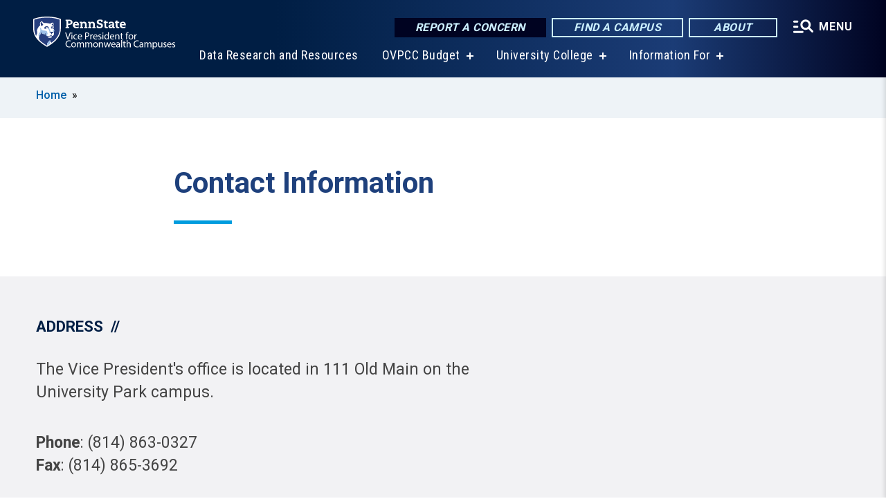

--- FILE ---
content_type: text/html; charset=UTF-8
request_url: https://www.campuses.psu.edu/contact
body_size: 7057
content:
<!DOCTYPE html>
<html  lang="en" dir="ltr" prefix="content: http://purl.org/rss/1.0/modules/content/  dc: http://purl.org/dc/terms/  foaf: http://xmlns.com/foaf/0.1/  og: http://ogp.me/ns#  rdfs: http://www.w3.org/2000/01/rdf-schema#  schema: http://schema.org/  sioc: http://rdfs.org/sioc/ns#  sioct: http://rdfs.org/sioc/types#  skos: http://www.w3.org/2004/02/skos/core#  xsd: http://www.w3.org/2001/XMLSchema# ">
  <head>
    <meta charset="utf-8" />
<link rel="shortlink" href="https://www.campuses.psu.edu/node/501" />
<link rel="canonical" href="https://www.campuses.psu.edu/contact" />
<meta property="og:site_name" content="Vice President for Commonwealth Campuses" />
<meta property="og:type" content="article" />
<meta property="og:url" content="https://www.campuses.psu.edu/contact" />
<meta property="og:title" content="Contact Information" />
<meta name="Generator" content="Drupal 10 (https://www.drupal.org)" />
<meta name="MobileOptimized" content="width" />
<meta name="HandheldFriendly" content="true" />
<meta name="viewport" content="width=device-width, initial-scale=1.0" />
<link rel="icon" href="/profiles/psucampus/themes/psu_sub/favicon.ico" type="image/vnd.microsoft.icon" />

    <title>Contact Information | Vice President for Commonwealth Campuses</title>
    <link rel="stylesheet" media="all" href="/sites/campuses/files/css/css_Xc4cdzogaYiqMwEOCmuDvPPs1c0Blet8QtdvFrPFw38.css?delta=0&amp;language=en&amp;theme=psu_sub&amp;include=eJxljksKwzAMRC9k6lVvUuhSSI4SjD8ykkzo7dtS0g_dzXuzmCERN1cccVVsvIuWkAov2UXPMOrccoeBqUDuC3cHqpJK_IawiWyVIRnHV3ykKzprQ_1pu3z0sJmwjWlwzIEjVbZ48OWJp5op2M2cWyQ0DjvTKtqA3sf_zB0aUFR5" />
<link rel="stylesheet" media="all" href="/sites/campuses/files/css/css_mXeg0PbWZDj-dOx_wGBfIOxG8PT2IPLxaKMrcHvnjQ0.css?delta=1&amp;language=en&amp;theme=psu_sub&amp;include=eJxljksKwzAMRC9k6lVvUuhSSI4SjD8ykkzo7dtS0g_dzXuzmCERN1cccVVsvIuWkAov2UXPMOrccoeBqUDuC3cHqpJK_IawiWyVIRnHV3ykKzprQ_1pu3z0sJmwjWlwzIEjVbZ48OWJp5op2M2cWyQ0DjvTKtqA3sf_zB0aUFR5" />
<link rel="stylesheet" media="all" href="https://use.fontawesome.com/releases/v5.8.1/css/all.css" />

    
    <!-- Begin Google fonts -->
    <link href="//fonts.googleapis.com/css2?family=Roboto+Condensed:ital,wght@0,400;0,700;1,400;1,700&amp;family=Roboto+Slab:wght@100;300;400;500;700&amp;family=Roboto:wght@400;500;700;900&amp;family=Open+Sans:ital,wght@0,300;0,400;0,600;0,700;0,800;1,300;1,400;1,600;1,700;1,800" rel="stylesheet" />
    <!-- End Google fonts -->
    <!-- Google Tag Manager -->
    <script>(function(w,d,s,l,i){w[l]=w[l]||[];w[l].push({'gtm.start':
    new Date().getTime(),event:'gtm.js'});var f=d.getElementsByTagName(s)[0],
    j=d.createElement(s),dl=l!='dataLayer'?'&l='+l:'';j.async=true;j.src=
    '//www.googletagmanager.com/gtm.js?id='+i+dl;f.parentNode.insertBefore(j,f);
    })(window,document,'script','dataLayer','GTM-5ZVFTQP');</script>
    <!-- End Google Tag Manager -->
  </head>
  <body class="path-node page-node-type-landing-page has-glyphicons">
    <!-- Google Tag Manager (noscript) -->
    <noscript><iframe src="//www.googletagmanager.com/ns.html?id=GTM-5ZVFTQP"
    height="0" width="0" style="display:none;visibility:hidden"></iframe></noscript>
    <!-- End Google Tag Manager (noscript) -->
    <nav id="skip-link" aria-label="skip-link">
      <a href="#main-content" class="visually-hidden focusable skip-link">
        Skip to main content
      </a>
    </nav>
    
      <div class="dialog-off-canvas-main-canvas" data-off-canvas-main-canvas>
    
      <header>
    <div class="overlay"></div>
    <div class="header-wrap">
      <div id="alerts-wrap">
      </div>
      <nav id="navigation">
        <div class="container-psu-main">
          <div class="brand" id="brand">
            <a href="/" class="header-logo">
              <img src="/sites/campuses/files/logos/PSU_CWC_RGB_2C.svg" alt="Penn State Office of the Vice President for Commonwealth Campuses" title="" id="header-logo">
            </a>
            <div class="header-buttons">
              <div class="btn-wrap">
                <a href="https://universityethics.psu.edu/reporting-at-penn-state" class="button hotline-button">Report a Concern</a>
                                    
        <a href="/campuses" class="button gradient-button cta-button">Find a Campus</a>
        <a href="/administration" class="button gradient-button cta-button">About</a>
  


                                <div class="more-menu-buttons">
                  <button class="hamburger hamburger--arrow-r open-dialog" type="button">
                    <span class="hamburger-box">
                      <svg role="img" aria-label="Expand menu" viewBox="0 0 24 24" xmlns="http://www.w3.org/2000/svg" xmlns:xlink="http://www.w3.org/1999/xlink"><title id="Icon-navSearch-:R4qlnaja:">navSearch icon</title><path fill="#fff" d="M3.02171 18.2822C2.73223 18.2822 2.48957 18.1843 2.29374 17.9885C2.09791 17.7927 2 17.55 2 17.2605C2 16.9711 2.09791 16.7284 2.29374 16.5326C2.48957 16.3367 2.73223 16.2388 3.02171 16.2388H11.1954C11.4849 16.2388 11.7275 16.3367 11.9234 16.5326C12.1192 16.7284 12.2171 16.9711 12.2171 17.2605C12.2171 17.55 12.1192 17.7927 11.9234 17.9885C11.7275 18.1843 11.4849 18.2822 11.1954 18.2822H3.02171ZM3.02171 13.1737C2.73223 13.1737 2.48957 13.0758 2.29374 12.8799C2.09791 12.6841 2 12.4415 2 12.152C2 11.8625 2.09791 11.6198 2.29374 11.424C2.48957 11.2282 2.73223 11.1303 3.02171 11.1303H6.08685C6.37633 11.1303 6.61899 11.2282 6.81482 11.424C7.01064 11.6198 7.10856 11.8625 7.10856 12.152C7.10856 12.4415 7.01064 12.6841 6.81482 12.8799C6.61899 13.0758 6.37633 13.1737 6.08685 13.1737H3.02171ZM3.02171 8.06513C2.73223 8.06513 2.48957 7.96722 2.29374 7.77139C2.09791 7.57556 2 7.33291 2 7.04342C2 6.75394 2.09791 6.51128 2.29374 6.31545C2.48957 6.11963 2.73223 6.02171 3.02171 6.02171H6.08685C6.37633 6.02171 6.61899 6.11963 6.81482 6.31545C7.01064 6.51128 7.10856 6.75394 7.10856 7.04342C7.10856 7.33291 7.01064 7.57556 6.81482 7.77139C6.61899 7.96722 6.37633 8.06513 6.08685 8.06513H3.02171ZM14.2605 15.2171C12.8472 15.2171 11.6424 14.719 10.6462 13.7229C9.65006 12.7267 9.15198 11.5219 9.15198 10.1086C9.15198 8.69519 9.65006 7.49042 10.6462 6.49425C11.6424 5.49808 12.8472 5 14.2605 5C15.6739 5 16.8787 5.49808 17.8748 6.49425C18.871 7.49042 19.3691 8.69519 19.3691 10.1086C19.3691 10.6024 19.2967 11.092 19.152 11.5773C19.0072 12.0626 18.7901 12.5096 18.5006 12.9183L21.719 16.1367C21.9063 16.324 22 16.5624 22 16.8519C22 17.1413 21.9063 17.3797 21.719 17.567C21.5317 17.7544 21.2933 17.848 21.0038 17.848C20.7143 17.848 20.4759 17.7544 20.2886 17.567L17.0702 14.3487C16.6616 14.6381 16.2146 14.8553 15.7292 15C15.2439 15.1447 14.7544 15.2171 14.2605 15.2171ZM14.2605 13.1737C15.112 13.1737 15.8357 12.8757 16.4317 12.2797C17.0277 11.6837 17.3257 10.96 17.3257 10.1086C17.3257 9.25713 17.0277 8.53342 16.4317 7.93742C15.8357 7.34142 15.112 7.04342 14.2605 7.04342C13.4091 7.04342 12.6854 7.34142 12.0894 7.93742C11.4934 8.53342 11.1954 9.25713 11.1954 10.1086C11.1954 10.96 11.4934 11.6837 12.0894 12.2797C12.6854 12.8757 13.4091 13.1737 14.2605 13.1737Z"></path></svg>
                    </span>
                    <span class="more-text">MENU</span>
                  </button>
                </div>
              </div>
            </div>
                              <ul class="main-nav">
          <li class="nobtn title-xx-small">
            <a href="/data-research-and-resources" data-drupal-link-system-path="node/8881">Data Research and Resources</a>
          </li>
          <li class="has-submenu title-xx-small">
            <a href="https://budgetandfinance.psu.edu/budget-allocation-model">OVPCC Budget</a>
              <div class="dropdown-content">
          <div class="submenu-links">
            <ul>
                                      <li class="menu_link title-xx-small">
                                <a href="https://app.powerbi.com/groups/me/apps/7c081b32-57ef-49d7-9f67-7c5776dd5087/reports/b906fd3a-b59b-4989-98ff-c4948a424525/ReportSection?ctid=7cf48d45-3ddb-4389-a9c1-c115526eb52e&amp;experience=power-bi">Financial Dashboard</a>
              </li>
                        </ul>
          </div>
        </div>
          </li>
          <li class="has-submenu title-xx-small">
            <a href="/university-college" data-drupal-link-system-path="node/7131">University College</a>
              <div class="dropdown-content">
          <div class="submenu-links">
            <ul>
                                      <li class="menu_link title-xx-small">
                                <a href="/advising-resources" data-drupal-link-system-path="node/528">Advising Resources</a>
              </li>
                                      <li class="menu_link title-xx-small">
                                <a href="/faculty-resources-0" data-drupal-link-system-path="node/7371">Faculty Resources</a>
              </li>
                                      <li class="menu_link title-xx-small">
                                <a href="/sponsored-research" data-drupal-link-system-path="node/494">Sponsored Research</a>
              </li>
                        </ul>
          </div>
        </div>
          </li>
          <li class="has-submenu title-xx-small">
            <a href="">Information For</a>
              <div class="dropdown-content">
          <div class="submenu-links">
            <ul>
                                      <li class="menu_link title-xx-small">
                                <a href="/affiliation-agreements-and-student-background-checks-and-compliance" data-drupal-link-system-path="node/9046">Affiliation Agreements/Student Compliance</a>
              </li>
                                      <li class="menu_link title-xx-small">
                                <a href="https://continuinged.psu.edu/">Continuing Education</a>
              </li>
                                      <li class="menu_link title-xx-small">
                                <a href="https://dlc.psu.edu/">Digital Learning Cooperative</a>
              </li>
                                      <li class="menu_link title-xx-small">
                                <a href="https://www.campuses.psu.edu/faculty-resources/sponsored-research">Sponsored Research</a>
              </li>
                                      <li class="menu_link title-xx-small">
                                <a href="/strategic-plan" data-drupal-link-system-path="node/459">Strategic Plan</a>
              </li>
                                      <li class="menu_link title-xx-small">
                                <a href="/teaching-and-learning" data-drupal-link-system-path="node/7141">Teaching and Learning</a>
              </li>
                        </ul>
          </div>
        </div>
          </li>
    </ul>


                      </div>
        </div>
      </nav>
    </div>
        <div class="dialog full-menu-wrap" role="dialog" aria-labelledby="dialog-title" aria-describedby="dialog-description" inert>
      <div id="dialog-title" class="sr-only">Full site navigation menu</div>
      <p id="dialog-description" class="sr-only">This dialog contains the full navigation menu for this site.</p>
      <nav class="full-menu">
        <a href="/" class="full-menu-mark"><img src="/sites/campuses/files/logos/PSU_CWC_RGB_2C_M.svg" alt="Penn State Office of the Vice President for Commonwealth Campuses" title="" /></a>
        <button class="full-menu-close close-dialog icon-cancel" aria-label="Close Navigation"><span>Close</span></button>
                  <div class="search-block-form google-cse block block-search block-search-form-block" data-drupal-selector="search-block-form" novalidate="novalidate" id="block-search-form" role="search">
  
    
        
  <form block="block-search-form" action="/search/cse" method="get" id="search-block-form" accept-charset="UTF-8" class="search-form">
    <div class="form-item js-form-item form-type-search js-form-type-search form-item-keys js-form-item-keys form-no-label form-group">
      <label for="edit-keys" class="control-label sr-only">Search</label>
  
  
  <div class="input-group"><input title="Enter the terms you wish to search for." data-drupal-selector="edit-keys" class="form-search form-control" placeholder="Search" type="search" id="edit-keys" name="keys" value="" size="10" maxlength="128" /><span class="input-group-btn"><button type="submit" value="Search" class="button js-form-submit form-submit btn-primary btn icon-only"><span class="sr-only">Search</span><span class="icon glyphicon glyphicon-search" aria-hidden="true"></span></button></span></div>

  
  
      <div id="edit-keys--description" class="description help-block">
      Enter the terms you wish to search for.
    </div>
  </div>
<div class="form-actions form-group js-form-wrapper form-wrapper" data-drupal-selector="edit-actions" id="edit-actions"></div>

    <div class="search-type clearfix">
      <fieldset>
        <legend class="element-invisible">Search type:</legend>
        <div id="search-type" class="form-radios">
          <div class="form-item form-type-radio form-item-search-type">
            <input type="radio" id="-search-type-campussite" name="search_type" value="/search/cse"
              checked class="form-radio search-type-campussite">
            <label class="option" for="-search-type-campussite">Vice President for Commonwealth Campuses</label>
          </div>
          <div class="form-item form-type-radio form-item-search-type">
            <input type="radio" id="-search-type-campus-people" name="search_type" value="/campus-directory/results"
               class="form-radio search-type-campus-people">
            <label class="option" for="-search-type-campus-people">Campus Directory </label>
          </div>
          <div class="form-item"></div>
          <div class="form-item form-type-radio form-item-search-type">
            <input type="radio" id="-search-type-wwwpsuedu" name="search_type" value="/search/all"
               class="form-radio search-type-wwwpsuedu">
            <label class="option" for="-search-type-wwwpsuedu">Penn State (all websites)</label>
          </div>
          <div class="form-item form-type-radio form-item-search-type">
            <input type="radio" id="-search-type-people" name="search_type" value="https://directory.psu.edu/?userId="
               class="form-radio search-type-people">
            <label class="option" for="-search-type-people">Penn State Directory </label>
          </div>
        </div>
      </fieldset>
    </div>
  </form>

  </div>

                <div class="cta-container">
          <div class="wrap-cta">
            <a href="https://universityethics.psu.edu/reporting-at-penn-state" class="button hotline-button">Report a Concern</a>
                          
        <a href="/campuses" class="button gradient-button cta-button">Find a Campus</a>
        <a href="/administration" class="button gradient-button cta-button">About</a>
  


                      </div>
        </div>
                      <ul class="main-nav">
          <li class="nobtn title-small">
            <a href="/administration" data-drupal-link-system-path="node/458">Administration</a>
          </li>
          <li class="nobtn title-small">
            <a href="/data-research-and-resources" data-drupal-link-system-path="node/8881">Data Research and Resources</a>
          </li>
          <li class="has-submenu title-small">
            <a href="https://budgetandfinance.psu.edu/budget-allocation-model">OVPCC Budget</a>
              <div class="dropdown-content">
          <div class="submenu-links">
            <ul>
                                      <li class="menu_link title-xx-small">
                                <a href="https://app.powerbi.com/groups/me/apps/7c081b32-57ef-49d7-9f67-7c5776dd5087/reports/b906fd3a-b59b-4989-98ff-c4948a424525/ReportSection?ctid=7cf48d45-3ddb-4389-a9c1-c115526eb52e&amp;experience=power-bi">Financial Dashboard</a>
              </li>
                        </ul>
          </div>
        </div>
          </li>
          <li class="has-submenu title-small">
            <a href="/university-college" data-drupal-link-system-path="node/7131">University College</a>
              <div class="dropdown-content">
          <div class="submenu-links">
            <ul>
                                      <li class="menu_link title-xx-small">
                                <a href="/advising-resources" data-drupal-link-system-path="node/528">Advising Resources</a>
              </li>
                                      <li class="menu_link title-xx-small">
                                <a href="/faculty-resources-0" data-drupal-link-system-path="node/7371">Faculty Resources</a>
              </li>
                                      <li class="menu_link title-xx-small">
                                <a href="/sponsored-research" data-drupal-link-system-path="node/494">Sponsored Research</a>
              </li>
                        </ul>
          </div>
        </div>
          </li>
    </ul>


                <div class="links-menus">
          <div class="audience-menu">
                                      <h4 class="title-xx-small">Find Information For:</h4>
                
              <ul block="block-psu-sub-information-menu" class="menu">
              <li class="title-small">
        <a href="/affiliation-agreements-and-student-background-checks-and-compliance" data-drupal-link-system-path="node/9046">Affiliation Agreements/Student Compliance</a>
              </li>
          <li class="title-small">
        <a href="https://continuinged.psu.edu/">Continuing Education</a>
              </li>
          <li class="title-small">
        <a href="https://dlc.psu.edu/">Digital Learning Cooperative</a>
              </li>
          <li class="title-small">
        <a href="https://www.campuses.psu.edu/faculty-resources/sponsored-research">Sponsored Research</a>
              </li>
          <li class="title-small">
        <a href="/strategic-plan" data-drupal-link-system-path="node/459">Strategic Plan</a>
              </li>
          <li class="title-small">
        <a href="/teaching-and-learning" data-drupal-link-system-path="node/7141">Teaching and Learning</a>
              </li>
        </ul>
  



                      </div>
          <div class="helpful-links-menu">
                                      <h4 class="title-xx-small">Helpful Links</h4>
                
              <ul block="block-psu-sub-helpful-links-menu" class="menu">
              <li class="title-x-small">
        <a href="/university-college-academic-integrity-procedures" data-drupal-link-system-path="node/4836">Academic Integrity Procedures</a>
              </li>
          <li class="title-x-small">
        <a href="/digital-learning-initiative" data-drupal-link-system-path="node/683">Digital Learning Initiative</a>
              </li>
          <li class="title-x-small">
        <a href="/faculty-resources/faculty-activity-reports" data-drupal-link-system-path="node/489">Faculty Activity Reports</a>
              </li>
          <li class="title-x-small">
        <a href="https://invent.psu.edu/programs/pa-innovation-hubs/"> LaunchBox &amp; Innovation Hub Network</a>
              </li>
          <li class="title-x-small">
        <a href="/senior-vice-president/campus-administration" data-drupal-link-system-path="node/457">Leadership and Directories</a>
              </li>
          <li class="title-x-small">
        <a href="/contact" data-drupal-link-system-path="node/501" class="is-active" aria-current="page">Contact Us</a>
              </li>
        </ul>
  



                      </div>
        </div>
        <div class="social-menu">
                            </div>
      </nav>
    </div>
      </header>
  
  <section id="preface-outer-wrapper" class="outer-wrapper clearfix" role="main" aria-label="features">
    <div id="preface-layout" class="preface-layout inner-wrapper clearfix">
      <div id="preface-first" class="region--preface-first">
          <div class="region region-preface-first">
    <section id="block-psu-sub-breadcrumbs" class="block block-system block-system-breadcrumb-block">
        <ol class="breadcrumb">
          <li >
                  <a href="/">Home</a>
              </li>
      </ol>

  </section>


  </div>

      </div>
    </div>
  </section>
  



    
  <div role="main" class="main-container container js-quickedit-main-content">
    <div id="main-layout" class="main-layout inner-wrapper clearfix">
      <div class="row main-layout-row">
                                              <div class="col-sm-12 no-sidebars" id="heading">
                <div class="region region-header">
    <div data-drupal-messages-fallback class="hidden"></div>
  <div id="page-title-wrapper" role="main" aria-label="title">
  
      <h1 class="page-header">
<span>Contact Information</span>
</h1>
    
</div>


  </div>

            </div>
                  
                        
        <section class="col-sm-12 no-sidebars">

                                              
                      
                                <a id="main-content"></a>
              <div class="region region-content">
      <article about="/contact" class="node landing-page node-landing-page full clearfix">

  
  
  <div class="content">
    
  </div>

</article>

<section id="block-landing-page-focus-area" class="block block-psucampus-landing-page block-psucampus-landing-page-focus clearfix">
      <div class="content">
              <div class="horizontal-teaser clearfix">
          <div class="field-image">
              


          </div>
          <div class="field-data">
                          <div class="heading-container">
                <h2 class="left-area-headline">
                  Address</h2>
              </div>
              <div class="summary-container">
                <div class="left-area-summary">
                  
            <div class="field field--name-field-summary field--type-text-long field--label-hidden field--item"><p>The Vice President's office is located in 111 Old Main on the University Park campus.&nbsp;</p>

<p><strong>Phone</strong>: (814) 863-0327<br>
<strong>Fax</strong>: (814) 865-3692</p>

<p><strong>Mailing Address</strong>:<br>
Office of the Vice President for Commonwealth Campuses<br>
111 Old Main<br>
University Park, PA 16802</p></div>
      
                </div>
              </div>
                                    </div>
        </div>
              <div class="horizontal-teaser clearfix">
          <div class="field-image">
              


          </div>
          <div class="field-data">
                          <div class="heading-container">
                <h2 class="left-area-headline">
                  Key Staff Contacts</h2>
              </div>
              <div class="summary-container">
                <div class="left-area-summary">
                  
            <div class="field field--name-field-summary field--type-text-long field--label-hidden field--item"><p>Individual contact information for the Vice President's staff can be found in our&nbsp;<a href="/campus-directory/results">directory</a>.</p></div>
      
                </div>
              </div>
                                    </div>
        </div>
          </div>
  </section>


  </div>

                  </section>

                
                      </div>
    </div>
  </div>

  <section id="postscript-outer-wrapper" class="outer-wrapper clearfix" role="complementary" aria-label="postscript features">
    <div id="postscript-layout" class="postscript-layout inner-wrapper clearfix">
      <div id="postscript-first" class="region--postscript-first">
        
      </div>
    </div>
  </section>

<footer id="footer-outer-wrapper" role="contentinfo">
  <div id="footer-layout-main" class="footer-layout inner-wrapper clearfix">
    <div id="footer-main" class="footer region--footer">
      <div class="footer-campus-data">
        <div class="map">
                      <a href="/" id="footer-campus-map" class="footer-campus-map">
              <img src="/sites/campuses/files/logos/UPfootermap.png" alt="Pennsylvania map showing Penn State&#039;s campuses" title="" />
            </a>
                  </div>
        <div class="site-slogan body-x-small">
          <h3 class="org-name title-small">Office of the Vice President for Commonwealth Campuses</h3>
          Located at the University Park campus, the Office of the Vice President for Commonwealth Campuses (OVPCC) oversees Penn State's 20 Commonwealth Campuses, which include 6 academic colleges and the Penn State Great Valley School of Graduate Professional Studies.

        </div>
        <div class="social">
                      
                  </div>
        <div class="cta-container">
          <div class="wrap-cta">
                          
        <a href="/campuses" class="button gradient-button cta-button">Find a Campus</a>
        <a href="/administration" class="button gradient-button cta-button">About</a>
  


                      </div>
        </div>
      </div>
      <div class="footer-menu">
                          <ul class="menu">
          <li class="title-x-small">
                <a href="/administration" data-drupal-link-system-path="node/458">Administration</a>
                  <ul inert>
                      <li class="title-xx-small">
                            <a href="/senior-vice-president/about-ovpcc" data-drupal-link-system-path="node/5871">About the OVPCC</a>
            </li>
                      <li class="title-xx-small">
                            <a href="/senior-vice-president" data-drupal-link-system-path="node/456">Meet the Vice President</a>
            </li>
                      <li class="title-xx-small">
                            <a href="/senior-vice-president/campus-administration" data-drupal-link-system-path="node/457">Campus Administration</a>
            </li>
                      <li class="title-xx-small">
                            <a href="/senior-vice-president/ovpcc-staff" data-drupal-link-system-path="node/455">OVPCC Staff</a>
            </li>
                    </ul>
              </li>
          <li class="title-x-small">
                <a href="/strategic-plan" data-drupal-link-system-path="node/459">Strategic Plan</a>
                  <ul inert>
                      <li class="title-xx-small">
                            <a href="http://strategicplan.psu.edu/mission/">Penn State Mission</a>
            </li>
                      <li class="title-xx-small">
                            <a href="http://strategicplan.psu.edu/vision/">Penn State Vision</a>
            </li>
                      <li class="title-xx-small">
                            <a href="http://universityethics.psu.edu/penn-state-values">Penn State Values</a>
            </li>
                      <li class="title-xx-small">
                            <a href="http://strategicplan.psu.edu/">Penn State Strategic Plan</a>
            </li>
                    </ul>
              </li>
        </ul>
    <ul class="menu">
          <li class="title-x-small">
                <a href="/contact" class="active-trail is-active" data-drupal-link-system-path="node/501" aria-current="page">Contact</a>
              </li>
        </ul>


              </div>
      <div class="subfooter-mark">
        <a href="https://www.psu.edu">
          <img src="/profiles/psucampus/themes/psu_sub/images/psu-mark.svg" alt="Penn State University" title="Penn State University" />
        </a>
      </div>
      <div class="subfooter-contact">
        <address class="vcard" aria-label="contact">
          <div class="addr">
            <span class="street-address">201 Old Main</span>,
            <span class="locality">University Park</span>,
            <span class="region">Pennsylvania</span>
            <span class="postal-code">16802</span>
            <span class="tel bold"><a href="tel:814-865-4700">814-865-4700</a></span>
          </div>
        </address>
      </div>
      <div class="subfooter-legal subfooter-links">
                  <nav role="navigation" aria-labelledby="block-psu-sub-footer-legal-menu-menu" id="block-psu-sub-footer-legal-menu">
            
  <h2 class="visually-hidden" id="block-psu-sub-footer-legal-menu-menu">Footer Legal Menu</h2>
  

        
              <ul block="block-psu-sub-footer-legal-menu" class="menu">
              <li>
        <a href="https://www.psu.edu/web-privacy-statement/">Privacy</a>
              </li>
          <li>
        <a href="https://policy.psu.edu/policies/ad91">Non-discrimination</a>
              </li>
          <li>
        <a href="https://www.psu.edu/accessibilitystatement/">Accessibility</a>
              </li>
          <li>
        <a href="https://www.psu.edu/copyright-information/">Copyright</a>
              </li>
        </ul>
  


  </nav>

                <ul class="copybyline">
          <li class="copyright">The Pennsylvania State University &copy; 2026</li>
          <li class="we-are"><img src="/profiles/psucampus/themes/psu_sub/images/we-are-penn-state.svg" alt="We Are Penn State"></li>
        </ul>
      </div>
    </div>
  </div>
</footer>
<div class="dialog-overlay" tabindex="-1"></div>

  </div>

    
    <script type="application/json" data-drupal-selector="drupal-settings-json">{"path":{"baseUrl":"\/","pathPrefix":"","currentPath":"node\/501","currentPathIsAdmin":false,"isFront":false,"currentLanguage":"en"},"pluralDelimiter":"\u0003","suppressDeprecationErrors":true,"bootstrap":{"forms_has_error_value_toggle":1,"modal_animation":1,"modal_backdrop":"true","modal_focus_input":1,"modal_keyboard":1,"modal_select_text":1,"modal_show":1,"modal_size":"","popover_enabled":1,"popover_animation":1,"popover_auto_close":1,"popover_container":"body","popover_content":"","popover_delay":"0","popover_html":0,"popover_placement":"right","popover_selector":"","popover_title":"","popover_trigger":"click","tooltip_enabled":1,"tooltip_animation":1,"tooltip_container":"body","tooltip_delay":"0","tooltip_html":0,"tooltip_placement":"auto left","tooltip_selector":"","tooltip_trigger":"manual"},"googlePSE":{"language":"en","displayWatermark":0},"ajaxTrustedUrl":{"\/search\/cse":true},"user":{"uid":0,"permissionsHash":"1085737b26ac1fe3991783cccf1468f4893d106f0ca6d8eeba1546bb94c9e2b3"}}</script>
<script src="/sites/campuses/files/js/js_ksnFYyHB0wXmzi5vg8Oj177dSfDetYw2Ay3scD5FUX0.js?scope=footer&amp;delta=0&amp;language=en&amp;theme=psu_sub&amp;include=eJxlzEEKwzAMBdELufg4XQrZqIlp3C8kubl-AiFpoLvhLaYA4WGsuZxFakLt0yJdlBWKr9hNAliiaZqAaRGqLvnIvZ4cYp3tndRH5a7DyYWtzvmCxwFplfKCdfqd_2QDYRJCUw"></script>

  </body>
</html>


--- FILE ---
content_type: text/css
request_url: https://www.campuses.psu.edu/sites/campuses/files/css/css_mXeg0PbWZDj-dOx_wGBfIOxG8PT2IPLxaKMrcHvnjQ0.css?delta=1&language=en&theme=psu_sub&include=eJxljksKwzAMRC9k6lVvUuhSSI4SjD8ykkzo7dtS0g_dzXuzmCERN1cccVVsvIuWkAov2UXPMOrccoeBqUDuC3cHqpJK_IawiWyVIRnHV3ykKzprQ_1pu3z0sJmwjWlwzIEjVbZ48OWJp5op2M2cWyQ0DjvTKtqA3sf_zB0aUFR5
body_size: 80146
content:
/* @license MIT https://fortawesome.github.io/Font-Awesome/license/ */
#skip-link a::after,.callout-button::after,.flexible-callout-button::after,.flexible-callout-button.bright-yellow::after,.links-component .field--name-field-link .field--item a::after,.automated-content-list.teaser-condensed .field--name-field-text a::after,.summary-news-feed .paragraph--type--summary-news-feed > .field--name-field-text a::after,.node-announcement.teaser-condensed .field--name-field-url a::after,.block-psucampus-homepage-fact .hero-container .hero-group-text .hero-button a::after,.block-psucampus-homepage-hero .hero-container .hero-group-text .hero-button a::after,.block-psucampus-homepage-explore .explore-item .explore-button::after,.block-psucampus-homepage-feature .feature-item .feature-info .read-more a::after,.block-psucampus-homepage-cta div.paragraph--type--cta-button a::after,.block-psucampus-feature-article-more a::after,.block-psucampus-landing-page-focus .more-link a::after,.block-psucampus-landing-page-focus .links-container a::after,.view-directory-groups-listing .view-header a::after,.view-directory-groups-listing .views-row .child-terms .item a::after,[class^="icon-"]::before,[class*=" icon-"]::before,[class^="icon-"]::after,[class*=" icon-"]::after,.block-social-media-block .prototype-icon::before,.block-social-media-block .prototype-icon::after,.block-views-latest-news .more-link a::after,.block-views-latest-news .more-link button::after{font-size:inherit;font-style:normal;font-weight:normal;speak:never;display:inline-block;text-decoration:inherit;width:1em;height:auto;margin-right:.2em;text-align:center;font-variant:normal;text-transform:none;line-height:1em;margin-left:.2em;-webkit-font-smoothing:antialiased;-moz-osx-font-smoothing:grayscale;}.house-ad-component a:hover,.house-ad-component a:focus,.featured-content-component .node a:hover,.featured-content-component .node a:focus,.automated-content-list.teaser-condensed .node-news-article a:hover,.automated-content-list.teaser-condensed .node-news-article a:focus,.automated-content-list.teaser-condensed .node-feature-article a:hover,.automated-content-list.teaser-condensed .node-feature-article a:focus,.automated-content-list.teaser-condensed .node-image-galley a:hover,.automated-content-list.teaser-condensed .node-image-galley a:focus,.automated-content-list.teaser-condensed .node-video a:hover,.automated-content-list.teaser-condensed .node-video a:focus,.block-related-content-titles-block a:hover,.block-related-content-titles-block a:focus,.block-related-content-teaser-block a:hover,.block-related-content-teaser-block a:focus,.block-news-article-multimedia-block a:hover,.block-news-article-multimedia-block a:focus,.block--bottom-media-area a:hover,.block--bottom-media-area a:focus,.block-psucampus-feature-article-cur a:hover,.block-psucampus-feature-article-cur a:focus{display:block;text-decoration:none;outline-style:dotted;outline-width:2px;outline-offset:2px;}:root{--figcaption-bgcolor:#fff;}html{font-family:sans-serif;-ms-text-size-adjust:100%;-webkit-text-size-adjust:100%;}body{margin:0;}article,aside,details,figcaption,figure,footer,header,hgroup,main,menu,nav,section,summary{display:block;}audio,canvas,progress,video{display:inline-block;vertical-align:baseline;}audio:not([controls]){display:none;height:0;}[hidden],template{display:none;}a{background-color:transparent;}a:active,a:hover{outline:0;}abbr[title]{border-bottom:1px dotted;}b,strong{font-weight:bold;}dfn{font-style:italic;}h1{font-size:2em;margin:0.67em 0;}mark{background:#ff0;color:#000;}small{font-size:80%;}sub,sup{font-size:75%;line-height:0;position:relative;vertical-align:baseline;}sup{top:-0.5em;}sub{bottom:-0.25em;}img{border:0;}svg:not(:root){overflow:hidden;}figure{margin:1em 40px;}hr{box-sizing:content-box;height:0;}pre{overflow:auto;}code,kbd,pre,samp{font-family:monospace,monospace;font-size:1em;}button,input,optgroup,select,textarea{color:inherit;font:inherit;margin:0;}button{overflow:visible;}button,select{text-transform:none;}button,html input[type="button"],input[type="reset"],input[type="submit"]{-webkit-appearance:button;cursor:pointer;}button[disabled],html input[disabled]{cursor:default;}button::-moz-focus-inner,input::-moz-focus-inner{border:0;padding:0;}input{line-height:normal;}input[type="checkbox"],input[type="radio"]{box-sizing:border-box;padding:0;}input[type="number"]::-webkit-inner-spin-button,input[type="number"]::-webkit-outer-spin-button{height:auto;}input[type="search"]{-webkit-appearance:textfield;box-sizing:content-box;}input[type="search"]::-webkit-search-cancel-button,input[type="search"]::-webkit-search-decoration{-webkit-appearance:none;}fieldset{border:1px solid #c0c0c0;margin:0 2px;padding:0.35em 0.625em 0.75em;}legend{border:0;padding:0;}textarea{overflow:auto;}optgroup{font-weight:bold;}table{border-collapse:collapse;border-spacing:0;}td,th{padding:0;}@font-face{font-family:'Glyphicons Halflings';src:url(/profiles/psucampus/themes/psu_sub/bootstrap/assets/fonts/bootstrap/glyphicons-halflings-regular.eot);src:url(/profiles/psucampus/themes/psu_sub/bootstrap/assets/fonts/bootstrap/glyphicons-halflings-regular.eot#iefix) format("embedded-opentype"),url(/profiles/psucampus/themes/psu_sub/bootstrap/assets/fonts/bootstrap/glyphicons-halflings-regular.woff2) format("woff2"),url(/profiles/psucampus/themes/psu_sub/bootstrap/assets/fonts/bootstrap/glyphicons-halflings-regular.woff) format("woff"),url(/profiles/psucampus/themes/psu_sub/bootstrap/assets/fonts/bootstrap/glyphicons-halflings-regular.ttf) format("truetype"),url(/profiles/psucampus/themes/psu_sub/bootstrap/assets/fonts/bootstrap/glyphicons-halflings-regular.svg#glyphicons_halflingsregular) format("svg");}.glyphicon{position:relative;top:1px;display:inline-block;font-family:'Glyphicons Halflings';font-style:normal;font-weight:normal;line-height:1;-webkit-font-smoothing:antialiased;-moz-osx-font-smoothing:grayscale;}.glyphicon-asterisk:before{content:"\002a";}.glyphicon-plus:before{content:"\002b";}.glyphicon-euro:before,.glyphicon-eur:before{content:"\20ac";}.glyphicon-minus:before{content:"\2212";}.glyphicon-cloud:before{content:"\2601";}.glyphicon-envelope:before{content:"\2709";}.glyphicon-pencil:before{content:"\270f";}.glyphicon-glass:before{content:"\e001";}.glyphicon-music:before{content:"\e002";}.glyphicon-search:before{content:"\e003";}.glyphicon-heart:before{content:"\e005";}.glyphicon-star:before{content:"\e006";}.glyphicon-star-empty:before{content:"\e007";}.glyphicon-user:before{content:"\e008";}.glyphicon-film:before{content:"\e009";}.glyphicon-th-large:before{content:"\e010";}.glyphicon-th:before{content:"\e011";}.glyphicon-th-list:before{content:"\e012";}.glyphicon-ok:before{content:"\e013";}.glyphicon-remove:before{content:"\e014";}.glyphicon-zoom-in:before{content:"\e015";}.glyphicon-zoom-out:before{content:"\e016";}.glyphicon-off:before{content:"\e017";}.glyphicon-signal:before{content:"\e018";}.glyphicon-cog:before{content:"\e019";}.glyphicon-trash:before{content:"\e020";}.glyphicon-home:before{content:"\e021";}.glyphicon-file:before{content:"\e022";}.glyphicon-time:before{content:"\e023";}.glyphicon-road:before{content:"\e024";}.glyphicon-download-alt:before{content:"\e025";}.glyphicon-download:before{content:"\e026";}.glyphicon-upload:before{content:"\e027";}.glyphicon-inbox:before{content:"\e028";}.glyphicon-play-circle:before{content:"\e029";}.glyphicon-repeat:before{content:"\e030";}.glyphicon-refresh:before{content:"\e031";}.glyphicon-list-alt:before{content:"\e032";}.glyphicon-lock:before{content:"\e033";}.glyphicon-flag:before{content:"\e034";}.glyphicon-headphones:before{content:"\e035";}.glyphicon-volume-off:before{content:"\e036";}.glyphicon-volume-down:before{content:"\e037";}.glyphicon-volume-up:before{content:"\e038";}.glyphicon-qrcode:before{content:"\e039";}.glyphicon-barcode:before{content:"\e040";}.glyphicon-tag:before{content:"\e041";}.glyphicon-tags:before{content:"\e042";}.glyphicon-book:before{content:"\e043";}.glyphicon-bookmark:before{content:"\e044";}.glyphicon-print:before{content:"\e045";}.glyphicon-camera:before{content:"\e046";}.glyphicon-font:before{content:"\e047";}.glyphicon-bold:before{content:"\e048";}.glyphicon-italic:before{content:"\e049";}.glyphicon-text-height:before{content:"\e050";}.glyphicon-text-width:before{content:"\e051";}.glyphicon-align-left:before{content:"\e052";}.glyphicon-align-center:before{content:"\e053";}.glyphicon-align-right:before{content:"\e054";}.glyphicon-align-justify:before{content:"\e055";}.glyphicon-list:before{content:"\e056";}.glyphicon-indent-left:before{content:"\e057";}.glyphicon-indent-right:before{content:"\e058";}.glyphicon-facetime-video:before{content:"\e059";}.glyphicon-picture:before{content:"\e060";}.glyphicon-map-marker:before{content:"\e062";}.glyphicon-adjust:before{content:"\e063";}.glyphicon-tint:before{content:"\e064";}.glyphicon-edit:before{content:"\e065";}.glyphicon-share:before{content:"\e066";}.glyphicon-check:before{content:"\e067";}.glyphicon-move:before{content:"\e068";}.glyphicon-step-backward:before{content:"\e069";}.glyphicon-fast-backward:before{content:"\e070";}.glyphicon-backward:before{content:"\e071";}.glyphicon-play:before{content:"\e072";}.glyphicon-pause:before{content:"\e073";}.glyphicon-stop:before{content:"\e074";}.glyphicon-forward:before{content:"\e075";}.glyphicon-fast-forward:before{content:"\e076";}.glyphicon-step-forward:before{content:"\e077";}.glyphicon-eject:before{content:"\e078";}.glyphicon-chevron-left:before{content:"\e079";}.glyphicon-chevron-right:before{content:"\e080";}.glyphicon-plus-sign:before{content:"\e081";}.glyphicon-minus-sign:before{content:"\e082";}.glyphicon-remove-sign:before{content:"\e083";}.glyphicon-ok-sign:before{content:"\e084";}.glyphicon-question-sign:before{content:"\e085";}.glyphicon-info-sign:before{content:"\e086";}.glyphicon-screenshot:before{content:"\e087";}.glyphicon-remove-circle:before{content:"\e088";}.glyphicon-ok-circle:before{content:"\e089";}.glyphicon-ban-circle:before{content:"\e090";}.glyphicon-arrow-left:before{content:"\e091";}.glyphicon-arrow-right:before{content:"\e092";}.glyphicon-arrow-up:before{content:"\e093";}.glyphicon-arrow-down:before{content:"\e094";}.glyphicon-share-alt:before{content:"\e095";}.glyphicon-resize-full:before{content:"\e096";}.glyphicon-resize-small:before{content:"\e097";}.glyphicon-exclamation-sign:before{content:"\e101";}.glyphicon-gift:before{content:"\e102";}.glyphicon-leaf:before{content:"\e103";}.glyphicon-fire:before{content:"\e104";}.glyphicon-eye-open:before{content:"\e105";}.glyphicon-eye-close:before{content:"\e106";}.glyphicon-warning-sign:before{content:"\e107";}.glyphicon-plane:before{content:"\e108";}.glyphicon-calendar:before{content:"\e109";}.glyphicon-random:before{content:"\e110";}.glyphicon-comment:before{content:"\e111";}.glyphicon-magnet:before{content:"\e112";}.glyphicon-chevron-up:before{content:"\e113";}.glyphicon-chevron-down:before{content:"\e114";}.glyphicon-retweet:before{content:"\e115";}.glyphicon-shopping-cart:before{content:"\e116";}.glyphicon-folder-close:before{content:"\e117";}.glyphicon-folder-open:before{content:"\e118";}.glyphicon-resize-vertical:before{content:"\e119";}.glyphicon-resize-horizontal:before{content:"\e120";}.glyphicon-hdd:before{content:"\e121";}.glyphicon-bullhorn:before{content:"\e122";}.glyphicon-bell:before{content:"\e123";}.glyphicon-certificate:before{content:"\e124";}.glyphicon-thumbs-up:before{content:"\e125";}.glyphicon-thumbs-down:before{content:"\e126";}.glyphicon-hand-right:before{content:"\e127";}.glyphicon-hand-left:before{content:"\e128";}.glyphicon-hand-up:before{content:"\e129";}.glyphicon-hand-down:before{content:"\e130";}.glyphicon-circle-arrow-right:before{content:"\e131";}.glyphicon-circle-arrow-left:before{content:"\e132";}.glyphicon-circle-arrow-up:before{content:"\e133";}.glyphicon-circle-arrow-down:before{content:"\e134";}.glyphicon-globe:before{content:"\e135";}.glyphicon-wrench:before{content:"\e136";}.glyphicon-tasks:before{content:"\e137";}.glyphicon-filter:before{content:"\e138";}.glyphicon-briefcase:before{content:"\e139";}.glyphicon-fullscreen:before{content:"\e140";}.glyphicon-dashboard:before{content:"\e141";}.glyphicon-paperclip:before{content:"\e142";}.glyphicon-heart-empty:before{content:"\e143";}.glyphicon-link:before{content:"\e144";}.glyphicon-phone:before{content:"\e145";}.glyphicon-pushpin:before{content:"\e146";}.glyphicon-usd:before{content:"\e148";}.glyphicon-gbp:before{content:"\e149";}.glyphicon-sort:before{content:"\e150";}.glyphicon-sort-by-alphabet:before{content:"\e151";}.glyphicon-sort-by-alphabet-alt:before{content:"\e152";}.glyphicon-sort-by-order:before{content:"\e153";}.glyphicon-sort-by-order-alt:before{content:"\e154";}.glyphicon-sort-by-attributes:before{content:"\e155";}.glyphicon-sort-by-attributes-alt:before{content:"\e156";}.glyphicon-unchecked:before{content:"\e157";}.glyphicon-expand:before{content:"\e158";}.glyphicon-collapse-down:before{content:"\e159";}.glyphicon-collapse-up:before{content:"\e160";}.glyphicon-log-in:before{content:"\e161";}.glyphicon-flash:before{content:"\e162";}.glyphicon-log-out:before{content:"\e163";}.glyphicon-new-window:before{content:"\e164";}.glyphicon-record:before{content:"\e165";}.glyphicon-save:before{content:"\e166";}.glyphicon-open:before{content:"\e167";}.glyphicon-saved:before{content:"\e168";}.glyphicon-import:before{content:"\e169";}.glyphicon-export:before{content:"\e170";}.glyphicon-send:before{content:"\e171";}.glyphicon-floppy-disk:before{content:"\e172";}.glyphicon-floppy-saved:before{content:"\e173";}.glyphicon-floppy-remove:before{content:"\e174";}.glyphicon-floppy-save:before{content:"\e175";}.glyphicon-floppy-open:before{content:"\e176";}.glyphicon-credit-card:before{content:"\e177";}.glyphicon-transfer:before{content:"\e178";}.glyphicon-cutlery:before{content:"\e179";}.glyphicon-header:before{content:"\e180";}.glyphicon-compressed:before{content:"\e181";}.glyphicon-earphone:before{content:"\e182";}.glyphicon-phone-alt:before{content:"\e183";}.glyphicon-tower:before{content:"\e184";}.glyphicon-stats:before{content:"\e185";}.glyphicon-sd-video:before{content:"\e186";}.glyphicon-hd-video:before{content:"\e187";}.glyphicon-subtitles:before{content:"\e188";}.glyphicon-sound-stereo:before{content:"\e189";}.glyphicon-sound-dolby:before{content:"\e190";}.glyphicon-sound-5-1:before{content:"\e191";}.glyphicon-sound-6-1:before{content:"\e192";}.glyphicon-sound-7-1:before{content:"\e193";}.glyphicon-copyright-mark:before{content:"\e194";}.glyphicon-registration-mark:before{content:"\e195";}.glyphicon-cloud-download:before{content:"\e197";}.glyphicon-cloud-upload:before{content:"\e198";}.glyphicon-tree-conifer:before{content:"\e199";}.glyphicon-tree-deciduous:before{content:"\e200";}.glyphicon-cd:before{content:"\e201";}.glyphicon-save-file:before{content:"\e202";}.glyphicon-open-file:before{content:"\e203";}.glyphicon-level-up:before{content:"\e204";}.glyphicon-copy:before{content:"\e205";}.glyphicon-paste:before{content:"\e206";}.glyphicon-alert:before{content:"\e209";}.glyphicon-equalizer:before{content:"\e210";}.glyphicon-king:before{content:"\e211";}.glyphicon-queen:before{content:"\e212";}.glyphicon-pawn:before{content:"\e213";}.glyphicon-bishop:before{content:"\e214";}.glyphicon-knight:before{content:"\e215";}.glyphicon-baby-formula:before{content:"\e216";}.glyphicon-tent:before{content:"\26fa";}.glyphicon-blackboard:before{content:"\e218";}.glyphicon-bed:before{content:"\e219";}.glyphicon-apple:before{content:"\f8ff";}.glyphicon-erase:before{content:"\e221";}.glyphicon-hourglass:before{content:"\231b";}.glyphicon-lamp:before{content:"\e223";}.glyphicon-duplicate:before{content:"\e224";}.glyphicon-piggy-bank:before{content:"\e225";}.glyphicon-scissors:before{content:"\e226";}.glyphicon-bitcoin:before{content:"\e227";}.glyphicon-btc:before{content:"\e227";}.glyphicon-xbt:before{content:"\e227";}.glyphicon-yen:before{content:"\00a5";}.glyphicon-jpy:before{content:"\00a5";}.glyphicon-ruble:before{content:"\20bd";}.glyphicon-rub:before{content:"\20bd";}.glyphicon-scale:before{content:"\e230";}.glyphicon-ice-lolly:before{content:"\e231";}.glyphicon-ice-lolly-tasted:before{content:"\e232";}.glyphicon-education:before{content:"\e233";}.glyphicon-option-horizontal:before{content:"\e234";}.glyphicon-option-vertical:before{content:"\e235";}.glyphicon-menu-hamburger:before{content:"\e236";}.glyphicon-modal-window:before{content:"\e237";}.glyphicon-oil:before{content:"\e238";}.glyphicon-grain:before{content:"\e239";}.glyphicon-sunglasses:before{content:"\e240";}.glyphicon-text-size:before{content:"\e241";}.glyphicon-text-color:before{content:"\e242";}.glyphicon-text-background:before{content:"\e243";}.glyphicon-object-align-top:before{content:"\e244";}.glyphicon-object-align-bottom:before{content:"\e245";}.glyphicon-object-align-horizontal:before{content:"\e246";}.glyphicon-object-align-left:before{content:"\e247";}.glyphicon-object-align-vertical:before{content:"\e248";}.glyphicon-object-align-right:before{content:"\e249";}.glyphicon-triangle-right:before{content:"\e250";}.glyphicon-triangle-left:before{content:"\e251";}.glyphicon-triangle-bottom:before{content:"\e252";}.glyphicon-triangle-top:before{content:"\e253";}.glyphicon-console:before{content:"\e254";}.glyphicon-superscript:before{content:"\e255";}.glyphicon-subscript:before{content:"\e256";}.glyphicon-menu-left:before{content:"\e257";}.glyphicon-menu-right:before{content:"\e258";}.glyphicon-menu-down:before{content:"\e259";}.glyphicon-menu-up:before{content:"\e260";}*{box-sizing:border-box;}*:before,*:after{box-sizing:border-box;}html{font-size:10px;-webkit-tap-highlight-color:rgba(0,0,0,0);}body{font-family:Roboto,sans-serif;font-size:16px;line-height:1.25;color:black;background-color:white;}input,button,select,textarea{font-family:inherit;font-size:inherit;line-height:inherit;}a{color:#005fa9;text-decoration:none;}a:hover,a:focus{color:#005fa9;text-decoration:underline;}a:focus{outline:5px auto -webkit-focus-ring-color;outline-offset:-2px;}figure{margin:0;}img{vertical-align:middle;}.img-responsive{display:block;max-width:100%;height:auto;}.img-rounded{border-radius:6px;}.img-thumbnail{padding:4px;line-height:1.25;background-color:white;border:1px solid #ddd;border-radius:4px;transition:all 0.2s ease-in-out;display:inline-block;max-width:100%;height:auto;}.img-circle{border-radius:50%;}hr{margin-top:20px;margin-bottom:20px;border:0;border-top:1px solid #eeeeee;}.sr-only{position:absolute;width:1px;height:1px;margin:-1px;padding:0;overflow:hidden;clip:rect(0,0,0,0);border:0;}.sr-only-focusable:active,.sr-only-focusable:focus{position:static;width:auto;height:auto;margin:0;overflow:visible;clip:auto;}[role="button"]{cursor:pointer;}h1,h2,table.caption-as-title caption,h3,h4,h5,h6,.h1,.h2,.h3,.h4,.h5,.h6{font-family:inherit;font-weight:400;line-height:1.25;color:inherit;}h1 small,h1 .small,h2 small,table.caption-as-title caption small,h2 .small,table.caption-as-title caption .small,h3 small,h3 .small,h4 small,h4 .small,h5 small,h5 .small,h6 small,h6 .small,.h1 small,.h1 .small,.h2 small,.h2 .small,.h3 small,.h3 .small,.h4 small,.h4 .small,.h5 small,.h5 .small,.h6 small,.h6 .small{font-weight:normal;line-height:1;color:#777777;}h1,.h1,h2,table.caption-as-title caption,.h2,h3,.h3{margin-top:20px;margin-bottom:10px;}h1 small,h1 .small,.h1 small,.h1 .small,h2 small,table.caption-as-title caption small,h2 .small,table.caption-as-title caption .small,.h2 small,.h2 .small,h3 small,h3 .small,.h3 small,.h3 .small{font-size:65%;}h4,.h4,h5,.h5,h6,.h6{margin-top:10px;margin-bottom:10px;}h4 small,h4 .small,.h4 small,.h4 .small,h5 small,h5 .small,.h5 small,.h5 .small,h6 small,h6 .small,.h6 small,.h6 .small{font-size:75%;}h1,.h1{font-size:41px;}h2,table.caption-as-title caption,.h2{font-size:34px;}h3,.h3{font-size:28px;}h4,.h4{font-size:20px;}h5,.h5{font-size:16px;}h6,.h6{font-size:14px;}.lead{margin-bottom:20px;font-size:18px;font-weight:300;line-height:1.4;}@media (min-width:768px){.lead{font-size:24px;}}small,.small{font-size:68%;}mark,.mark{background-color:#fcf8e3;padding:.2em;}.text-left{text-align:left;}.text-right{text-align:right;}.text-center{text-align:center;}.text-justify{text-align:justify;}.text-nowrap{white-space:nowrap;}.text-lowercase{text-transform:lowercase;}.text-uppercase,.initialism{text-transform:uppercase;}.text-capitalize{text-transform:capitalize;}.text-muted{color:#777777;}.text-primary{color:#337ab7;}a.text-primary:hover,a.text-primary:focus{color:#286090;}.text-success{color:#3c763d;}a.text-success:hover,a.text-success:focus{color:#2b542c;}.text-info{color:#31708f;}a.text-info:hover,a.text-info:focus{color:#245269;}.text-warning{color:#8a6d3b;}a.text-warning:hover,a.text-warning:focus{color:#66512c;}.text-danger{color:#a94442;}a.text-danger:hover,a.text-danger:focus{color:#843534;}.bg-primary{color:#fff;}.bg-primary{background-color:#337ab7;}a.bg-primary:hover,a.bg-primary:focus{background-color:#286090;}.bg-success{background-color:#dff0d8;}a.bg-success:hover,a.bg-success:focus{background-color:#c1e2b3;}.bg-info{background-color:#d9edf7;}a.bg-info:hover,a.bg-info:focus{background-color:#afd9ee;}.bg-warning{background-color:#fcf8e3;}a.bg-warning:hover,a.bg-warning:focus{background-color:#f7ecb5;}.bg-danger{background-color:#f2dede;}a.bg-danger:hover,a.bg-danger:focus{background-color:#e4b9b9;}.page-header{padding-bottom:9px;margin:40px 0 20px;border-bottom:1px solid #eeeeee;}ul,ol{margin-top:0;margin-bottom:10px;}ul ul,ul ol,ol ul,ol ol{margin-bottom:0;}.list-unstyled{padding-left:0;list-style:none;}.list-inline{padding-left:0;list-style:none;margin-left:-5px;}.list-inline > li{display:inline-block;padding-left:5px;padding-right:5px;}dl{margin-top:0;margin-bottom:20px;}dt,dd{line-height:1.25;}dt{font-weight:bold;}dd{margin-left:0;}.dl-horizontal dd:before,.dl-horizontal dd:after{content:" ";display:table;}.dl-horizontal dd:after{clear:both;}@media (min-width:768px){.dl-horizontal dt{float:left;width:160px;clear:left;text-align:right;overflow:hidden;text-overflow:ellipsis;white-space:nowrap;}.dl-horizontal dd{margin-left:180px;}}abbr[title],abbr[data-original-title]{cursor:help;border-bottom:1px dotted #777777;}.initialism{font-size:90%;}blockquote{padding:10px 20px;margin:0 0 20px;font-size:20px;border-left:5px solid #eeeeee;}blockquote p:last-child,blockquote ul:last-child,blockquote ol:last-child{margin-bottom:0;}blockquote footer,blockquote small,blockquote .small{display:block;font-size:80%;line-height:1.25;color:#777777;}blockquote footer:before,blockquote small:before,blockquote .small:before{content:'\2014 \00A0';}.blockquote-reverse,blockquote.pull-right{padding-right:15px;padding-left:0;border-right:5px solid #eeeeee;border-left:0;text-align:right;}.blockquote-reverse footer:before,.blockquote-reverse small:before,.blockquote-reverse .small:before,blockquote.pull-right footer:before,blockquote.pull-right small:before,blockquote.pull-right .small:before{content:'';}.blockquote-reverse footer:after,.blockquote-reverse small:after,.blockquote-reverse .small:after,blockquote.pull-right footer:after,blockquote.pull-right small:after,blockquote.pull-right .small:after{content:'\00A0 \2014';}address{margin-bottom:20px;font-style:normal;line-height:1.25;}code,kbd,pre,samp{font-family:Menlo,Monaco,Consolas,"Courier New",monospace;}code{padding:2px 4px;font-size:90%;color:#c7254e;background-color:#f9f2f4;border-radius:4px;}kbd{padding:2px 4px;font-size:90%;color:#fff;background-color:#333;border-radius:3px;box-shadow:inset 0 -1px 0 rgba(0,0,0,0.25);}kbd kbd{padding:0;font-size:100%;font-weight:bold;box-shadow:none;}pre{display:block;padding:9.5px;margin:0 0 10px;font-size:15px;line-height:1.25;word-break:break-all;word-wrap:break-word;color:#333333;background-color:#f5f5f5;border:1px solid #ccc;border-radius:4px;}pre code{padding:0;font-size:inherit;color:inherit;white-space:pre-wrap;background-color:transparent;border-radius:0;}.pre-scrollable{max-height:340px;overflow-y:scroll;}.container{margin-right:auto;margin-left:auto;padding-left:15px;padding-right:15px;}.container:before,.container:after{content:" ";display:table;}.container:after{clear:both;}@media (min-width:768px){.container{width:750px;}}@media (min-width:992px){.container{width:970px;}}@media (min-width:1200px){.container{width:1170px;}}.container-fluid{margin-right:auto;margin-left:auto;padding-left:15px;padding-right:15px;}.container-fluid:before,.container-fluid:after{content:" ";display:table;}.container-fluid:after{clear:both;}.row{margin-left:-15px;margin-right:-15px;}.row:before,.row:after{content:" ";display:table;}.row:after{clear:both;}.col-xs-1,.col-sm-1,.col-md-1,.col-lg-1,.col-xs-2,.col-sm-2,.col-md-2,.col-lg-2,.col-xs-3,.col-sm-3,.col-md-3,.col-lg-3,.col-xs-4,.col-sm-4,.col-md-4,.col-lg-4,.col-xs-5,.col-sm-5,.col-md-5,.col-lg-5,.col-xs-6,.col-sm-6,.col-md-6,.col-lg-6,.col-xs-7,.col-sm-7,.col-md-7,.col-lg-7,.col-xs-8,.col-sm-8,.col-md-8,.col-lg-8,.col-xs-9,.col-sm-9,.col-md-9,.col-lg-9,.col-xs-10,.col-sm-10,.col-md-10,.col-lg-10,.col-xs-11,.col-sm-11,.col-md-11,.col-lg-11,.col-xs-12,.col-sm-12,.col-md-12,.col-lg-12{position:relative;min-height:1px;padding-left:15px;padding-right:15px;}.col-xs-1,.col-xs-2,.col-xs-3,.col-xs-4,.col-xs-5,.col-xs-6,.col-xs-7,.col-xs-8,.col-xs-9,.col-xs-10,.col-xs-11,.col-xs-12{float:left;}.col-xs-1{width:8.33333%;}.col-xs-2{width:16.66667%;}.col-xs-3{width:25%;}.col-xs-4{width:33.33333%;}.col-xs-5{width:41.66667%;}.col-xs-6{width:50%;}.col-xs-7{width:58.33333%;}.col-xs-8{width:66.66667%;}.col-xs-9{width:75%;}.col-xs-10{width:83.33333%;}.col-xs-11{width:91.66667%;}.col-xs-12{width:100%;}.col-xs-pull-0{right:auto;}.col-xs-pull-1{right:8.33333%;}.col-xs-pull-2{right:16.66667%;}.col-xs-pull-3{right:25%;}.col-xs-pull-4{right:33.33333%;}.col-xs-pull-5{right:41.66667%;}.col-xs-pull-6{right:50%;}.col-xs-pull-7{right:58.33333%;}.col-xs-pull-8{right:66.66667%;}.col-xs-pull-9{right:75%;}.col-xs-pull-10{right:83.33333%;}.col-xs-pull-11{right:91.66667%;}.col-xs-pull-12{right:100%;}.col-xs-push-0{left:auto;}.col-xs-push-1{left:8.33333%;}.col-xs-push-2{left:16.66667%;}.col-xs-push-3{left:25%;}.col-xs-push-4{left:33.33333%;}.col-xs-push-5{left:41.66667%;}.col-xs-push-6{left:50%;}.col-xs-push-7{left:58.33333%;}.col-xs-push-8{left:66.66667%;}.col-xs-push-9{left:75%;}.col-xs-push-10{left:83.33333%;}.col-xs-push-11{left:91.66667%;}.col-xs-push-12{left:100%;}.col-xs-offset-0{margin-left:0%;}.col-xs-offset-1{margin-left:8.33333%;}.col-xs-offset-2{margin-left:16.66667%;}.col-xs-offset-3{margin-left:25%;}.col-xs-offset-4{margin-left:33.33333%;}.col-xs-offset-5{margin-left:41.66667%;}.col-xs-offset-6{margin-left:50%;}.col-xs-offset-7{margin-left:58.33333%;}.col-xs-offset-8{margin-left:66.66667%;}.col-xs-offset-9{margin-left:75%;}.col-xs-offset-10{margin-left:83.33333%;}.col-xs-offset-11{margin-left:91.66667%;}.col-xs-offset-12{margin-left:100%;}@media (min-width:768px){.col-sm-1,.col-sm-2,.col-sm-3,.col-sm-4,.col-sm-5,.col-sm-6,.col-sm-7,.col-sm-8,.col-sm-9,.col-sm-10,.col-sm-11,.col-sm-12{float:left;}.col-sm-1{width:8.33333%;}.col-sm-2{width:16.66667%;}.col-sm-3{width:25%;}.col-sm-4{width:33.33333%;}.col-sm-5{width:41.66667%;}.col-sm-6{width:50%;}.col-sm-7{width:58.33333%;}.col-sm-8{width:66.66667%;}.col-sm-9{width:75%;}.col-sm-10{width:83.33333%;}.col-sm-11{width:91.66667%;}.col-sm-12{width:100%;}.col-sm-pull-0{right:auto;}.col-sm-pull-1{right:8.33333%;}.col-sm-pull-2{right:16.66667%;}.col-sm-pull-3{right:25%;}.col-sm-pull-4{right:33.33333%;}.col-sm-pull-5{right:41.66667%;}.col-sm-pull-6{right:50%;}.col-sm-pull-7{right:58.33333%;}.col-sm-pull-8{right:66.66667%;}.col-sm-pull-9{right:75%;}.col-sm-pull-10{right:83.33333%;}.col-sm-pull-11{right:91.66667%;}.col-sm-pull-12{right:100%;}.col-sm-push-0{left:auto;}.col-sm-push-1{left:8.33333%;}.col-sm-push-2{left:16.66667%;}.col-sm-push-3{left:25%;}.col-sm-push-4{left:33.33333%;}.col-sm-push-5{left:41.66667%;}.col-sm-push-6{left:50%;}.col-sm-push-7{left:58.33333%;}.col-sm-push-8{left:66.66667%;}.col-sm-push-9{left:75%;}.col-sm-push-10{left:83.33333%;}.col-sm-push-11{left:91.66667%;}.col-sm-push-12{left:100%;}.col-sm-offset-0{margin-left:0%;}.col-sm-offset-1{margin-left:8.33333%;}.col-sm-offset-2{margin-left:16.66667%;}.col-sm-offset-3{margin-left:25%;}.col-sm-offset-4{margin-left:33.33333%;}.col-sm-offset-5{margin-left:41.66667%;}.col-sm-offset-6{margin-left:50%;}.col-sm-offset-7{margin-left:58.33333%;}.col-sm-offset-8{margin-left:66.66667%;}.col-sm-offset-9{margin-left:75%;}.col-sm-offset-10{margin-left:83.33333%;}.col-sm-offset-11{margin-left:91.66667%;}.col-sm-offset-12{margin-left:100%;}}@media (min-width:992px){.col-md-1,.col-md-2,.col-md-3,.col-md-4,.col-md-5,.col-md-6,.col-md-7,.col-md-8,.col-md-9,.col-md-10,.col-md-11,.col-md-12{float:left;}.col-md-1{width:8.33333%;}.col-md-2{width:16.66667%;}.col-md-3{width:25%;}.col-md-4{width:33.33333%;}.col-md-5{width:41.66667%;}.col-md-6{width:50%;}.col-md-7{width:58.33333%;}.col-md-8{width:66.66667%;}.col-md-9{width:75%;}.col-md-10{width:83.33333%;}.col-md-11{width:91.66667%;}.col-md-12{width:100%;}.col-md-pull-0{right:auto;}.col-md-pull-1{right:8.33333%;}.col-md-pull-2{right:16.66667%;}.col-md-pull-3{right:25%;}.col-md-pull-4{right:33.33333%;}.col-md-pull-5{right:41.66667%;}.col-md-pull-6{right:50%;}.col-md-pull-7{right:58.33333%;}.col-md-pull-8{right:66.66667%;}.col-md-pull-9{right:75%;}.col-md-pull-10{right:83.33333%;}.col-md-pull-11{right:91.66667%;}.col-md-pull-12{right:100%;}.col-md-push-0{left:auto;}.col-md-push-1{left:8.33333%;}.col-md-push-2{left:16.66667%;}.col-md-push-3{left:25%;}.col-md-push-4{left:33.33333%;}.col-md-push-5{left:41.66667%;}.col-md-push-6{left:50%;}.col-md-push-7{left:58.33333%;}.col-md-push-8{left:66.66667%;}.col-md-push-9{left:75%;}.col-md-push-10{left:83.33333%;}.col-md-push-11{left:91.66667%;}.col-md-push-12{left:100%;}.col-md-offset-0{margin-left:0%;}.col-md-offset-1{margin-left:8.33333%;}.col-md-offset-2{margin-left:16.66667%;}.col-md-offset-3{margin-left:25%;}.col-md-offset-4{margin-left:33.33333%;}.col-md-offset-5{margin-left:41.66667%;}.col-md-offset-6{margin-left:50%;}.col-md-offset-7{margin-left:58.33333%;}.col-md-offset-8{margin-left:66.66667%;}.col-md-offset-9{margin-left:75%;}.col-md-offset-10{margin-left:83.33333%;}.col-md-offset-11{margin-left:91.66667%;}.col-md-offset-12{margin-left:100%;}}@media (min-width:1200px){.col-lg-1,.col-lg-2,.col-lg-3,.col-lg-4,.col-lg-5,.col-lg-6,.col-lg-7,.col-lg-8,.col-lg-9,.col-lg-10,.col-lg-11,.col-lg-12{float:left;}.col-lg-1{width:8.33333%;}.col-lg-2{width:16.66667%;}.col-lg-3{width:25%;}.col-lg-4{width:33.33333%;}.col-lg-5{width:41.66667%;}.col-lg-6{width:50%;}.col-lg-7{width:58.33333%;}.col-lg-8{width:66.66667%;}.col-lg-9{width:75%;}.col-lg-10{width:83.33333%;}.col-lg-11{width:91.66667%;}.col-lg-12{width:100%;}.col-lg-pull-0{right:auto;}.col-lg-pull-1{right:8.33333%;}.col-lg-pull-2{right:16.66667%;}.col-lg-pull-3{right:25%;}.col-lg-pull-4{right:33.33333%;}.col-lg-pull-5{right:41.66667%;}.col-lg-pull-6{right:50%;}.col-lg-pull-7{right:58.33333%;}.col-lg-pull-8{right:66.66667%;}.col-lg-pull-9{right:75%;}.col-lg-pull-10{right:83.33333%;}.col-lg-pull-11{right:91.66667%;}.col-lg-pull-12{right:100%;}.col-lg-push-0{left:auto;}.col-lg-push-1{left:8.33333%;}.col-lg-push-2{left:16.66667%;}.col-lg-push-3{left:25%;}.col-lg-push-4{left:33.33333%;}.col-lg-push-5{left:41.66667%;}.col-lg-push-6{left:50%;}.col-lg-push-7{left:58.33333%;}.col-lg-push-8{left:66.66667%;}.col-lg-push-9{left:75%;}.col-lg-push-10{left:83.33333%;}.col-lg-push-11{left:91.66667%;}.col-lg-push-12{left:100%;}.col-lg-offset-0{margin-left:0%;}.col-lg-offset-1{margin-left:8.33333%;}.col-lg-offset-2{margin-left:16.66667%;}.col-lg-offset-3{margin-left:25%;}.col-lg-offset-4{margin-left:33.33333%;}.col-lg-offset-5{margin-left:41.66667%;}.col-lg-offset-6{margin-left:50%;}.col-lg-offset-7{margin-left:58.33333%;}.col-lg-offset-8{margin-left:66.66667%;}.col-lg-offset-9{margin-left:75%;}.col-lg-offset-10{margin-left:83.33333%;}.col-lg-offset-11{margin-left:91.66667%;}.col-lg-offset-12{margin-left:100%;}}table{background-color:transparent;}caption{padding-top:8px;padding-bottom:8px;color:#777777;text-align:left;}th{text-align:left;}.table{width:100%;max-width:100%;margin-bottom:20px;}.table > thead > tr > th,.table > thead > tr > td,.table > tbody > tr > th,.table > tbody > tr > td,.table > tfoot > tr > th,.table > tfoot > tr > td{padding:8px;line-height:1.25;vertical-align:top;border-top:1px solid #707070;}.table > thead > tr > th{vertical-align:bottom;border-bottom:2px solid #707070;}.table > caption + thead > tr:first-child > th,.table > caption + thead > tr:first-child > td,.table > colgroup + thead > tr:first-child > th,.table > colgroup + thead > tr:first-child > td,.table > thead:first-child > tr:first-child > th,.table > thead:first-child > tr:first-child > td{border-top:0;}.table > tbody + tbody{border-top:2px solid #707070;}.table .table{background-color:white;}.table-condensed > thead > tr > th,.table-condensed > thead > tr > td,.table-condensed > tbody > tr > th,.table-condensed > tbody > tr > td,.table-condensed > tfoot > tr > th,.table-condensed > tfoot > tr > td{padding:5px;}.table-bordered{border:1px solid #707070;}.table-bordered > thead > tr > th,.table-bordered > thead > tr > td,.table-bordered > tbody > tr > th,.table-bordered > tbody > tr > td,.table-bordered > tfoot > tr > th,.table-bordered > tfoot > tr > td{border:1px solid #707070;}.table-bordered > thead > tr > th,.table-bordered > thead > tr > td{border-bottom-width:2px;}.table-striped > tbody > tr:nth-of-type(odd){background-color:#f9f9f9;}.table-hover > tbody > tr:hover{background-color:#f5f5f5;}table col[class*="col-"]{position:static;float:none;display:table-column;}table td[class*="col-"],table th[class*="col-"]{position:static;float:none;display:table-cell;}.table > thead > tr > td.active,.table > thead > tr > th.active,.table > thead > tr.active > td,.table > thead > tr.active > th,.table > tbody > tr > td.active,.table > tbody > tr > th.active,.table > tbody > tr.active > td,.table > tbody > tr.active > th,.table > tfoot > tr > td.active,.table > tfoot > tr > th.active,.table > tfoot > tr.active > td,.table > tfoot > tr.active > th{background-color:#f5f5f5;}.table-hover > tbody > tr > td.active:hover,.table-hover > tbody > tr > th.active:hover,.table-hover > tbody > tr.active:hover > td,.table-hover > tbody > tr:hover > .active,.table-hover > tbody > tr.active:hover > th{background-color:#e8e8e8;}.table > thead > tr > td.success,.table > thead > tr > th.success,.table > thead > tr.success > td,.table > thead > tr.success > th,.table > tbody > tr > td.success,.table > tbody > tr > th.success,.table > tbody > tr.success > td,.table > tbody > tr.success > th,.table > tfoot > tr > td.success,.table > tfoot > tr > th.success,.table > tfoot > tr.success > td,.table > tfoot > tr.success > th{background-color:#dff0d8;}.table-hover > tbody > tr > td.success:hover,.table-hover > tbody > tr > th.success:hover,.table-hover > tbody > tr.success:hover > td,.table-hover > tbody > tr:hover > .success,.table-hover > tbody > tr.success:hover > th{background-color:#d0e9c6;}.table > thead > tr > td.info,.table > thead > tr > th.info,.table > thead > tr.info > td,.table > thead > tr.info > th,.table > tbody > tr > td.info,.table > tbody > tr > th.info,.table > tbody > tr.info > td,.table > tbody > tr.info > th,.table > tfoot > tr > td.info,.table > tfoot > tr > th.info,.table > tfoot > tr.info > td,.table > tfoot > tr.info > th{background-color:#d9edf7;}.table-hover > tbody > tr > td.info:hover,.table-hover > tbody > tr > th.info:hover,.table-hover > tbody > tr.info:hover > td,.table-hover > tbody > tr:hover > .info,.table-hover > tbody > tr.info:hover > th{background-color:#c4e3f3;}.table > thead > tr > td.warning,.table > thead > tr > th.warning,.table > thead > tr.warning > td,.table > thead > tr.warning > th,.table > tbody > tr > td.warning,.table > tbody > tr > th.warning,.table > tbody > tr.warning > td,.table > tbody > tr.warning > th,.table > tfoot > tr > td.warning,.table > tfoot > tr > th.warning,.table > tfoot > tr.warning > td,.table > tfoot > tr.warning > th{background-color:#fcf8e3;}.table-hover > tbody > tr > td.warning:hover,.table-hover > tbody > tr > th.warning:hover,.table-hover > tbody > tr.warning:hover > td,.table-hover > tbody > tr:hover > .warning,.table-hover > tbody > tr.warning:hover > th{background-color:#faf2cc;}.table > thead > tr > td.danger,.table > thead > tr > th.danger,.table > thead > tr.danger > td,.table > thead > tr.danger > th,.table > tbody > tr > td.danger,.table > tbody > tr > th.danger,.table > tbody > tr.danger > td,.table > tbody > tr.danger > th,.table > tfoot > tr > td.danger,.table > tfoot > tr > th.danger,.table > tfoot > tr.danger > td,.table > tfoot > tr.danger > th{background-color:#f2dede;}.table-hover > tbody > tr > td.danger:hover,.table-hover > tbody > tr > th.danger:hover,.table-hover > tbody > tr.danger:hover > td,.table-hover > tbody > tr:hover > .danger,.table-hover > tbody > tr.danger:hover > th{background-color:#ebcccc;}.table-responsive{overflow-x:auto;min-height:0.01%;}@media screen and (max-width:767px){.table-responsive{width:100%;margin-bottom:15px;overflow-y:hidden;-ms-overflow-style:-ms-autohiding-scrollbar;border:1px solid #707070;}.table-responsive > .table{margin-bottom:0;}.table-responsive > .table > thead > tr > th,.table-responsive > .table > thead > tr > td,.table-responsive > .table > tbody > tr > th,.table-responsive > .table > tbody > tr > td,.table-responsive > .table > tfoot > tr > th,.table-responsive > .table > tfoot > tr > td{white-space:nowrap;}.table-responsive > .table-bordered{border:0;}.table-responsive > .table-bordered > thead > tr > th:first-child,.table-responsive > .table-bordered > thead > tr > td:first-child,.table-responsive > .table-bordered > tbody > tr > th:first-child,.table-responsive > .table-bordered > tbody > tr > td:first-child,.table-responsive > .table-bordered > tfoot > tr > th:first-child,.table-responsive > .table-bordered > tfoot > tr > td:first-child{border-left:0;}.table-responsive > .table-bordered > thead > tr > th:last-child,.table-responsive > .table-bordered > thead > tr > td:last-child,.table-responsive > .table-bordered > tbody > tr > th:last-child,.table-responsive > .table-bordered > tbody > tr > td:last-child,.table-responsive > .table-bordered > tfoot > tr > th:last-child,.table-responsive > .table-bordered > tfoot > tr > td:last-child{border-right:0;}.table-responsive > .table-bordered > tbody > tr:last-child > th,.table-responsive > .table-bordered > tbody > tr:last-child > td,.table-responsive > .table-bordered > tfoot > tr:last-child > th,.table-responsive > .table-bordered > tfoot > tr:last-child > td{border-bottom:0;}}fieldset{padding:0;margin:0;border:0;min-width:0;}legend{display:block;width:100%;padding:0;margin-bottom:20px;font-size:24px;line-height:inherit;color:#333333;border:0;border-bottom:1px solid #e5e5e5;}label{display:inline-block;max-width:100%;margin-bottom:5px;font-weight:bold;}input[type="search"]{box-sizing:border-box;}input[type="radio"],input[type="checkbox"]{margin:4px 0 0;margin-top:1px \9;line-height:normal;}input[type="file"]{display:block;}input[type="range"]{display:block;width:100%;}select[multiple],select[size]{height:auto;}input[type="file"]:focus,input[type="radio"]:focus,input[type="checkbox"]:focus{outline:5px auto -webkit-focus-ring-color;outline-offset:-2px;}output{display:block;padding-top:7px;font-size:16px;line-height:1.25;color:#555555;}.form-control{display:block;width:100%;height:34px;padding:6px 12px;font-size:16px;line-height:1.25;color:#555555;background-color:#fff;background-image:none;border:1px solid #ccc;border-radius:4px;box-shadow:inset 0 1px 1px rgba(0,0,0,0.075);transition:border-color ease-in-out 0.15s,box-shadow ease-in-out 0.15s;}.form-control:focus{border-color:#66afe9;outline:0;box-shadow:inset 0 1px 1px rgba(0,0,0,0.075),0 0 8px rgba(102,175,233,0.6);}.form-control::-moz-placeholder{color:#999;opacity:1;}.form-control:-ms-input-placeholder{color:#999;}.form-control::-webkit-input-placeholder{color:#999;}.form-control::-ms-expand{border:0;background-color:transparent;}.form-control[disabled],.form-control[readonly],fieldset[disabled] .form-control{background-color:#eeeeee;opacity:1;}.form-control[disabled],fieldset[disabled] .form-control{cursor:not-allowed;}textarea.form-control{height:auto;}input[type="search"]{-webkit-appearance:none;}@media screen and (-webkit-min-device-pixel-ratio:0){input[type="date"].form-control,input[type="time"].form-control,input[type="datetime-local"].form-control,input[type="month"].form-control{line-height:34px;}input[type="date"].input-sm,.input-group-sm > input.form-control[type="date"],.input-group-sm > input.input-group-addon[type="date"],.input-group-sm > .input-group-btn > input.btn[type="date"],.input-group-sm input[type="date"],input[type="time"].input-sm,.input-group-sm > input.form-control[type="time"],.input-group-sm > input.input-group-addon[type="time"],.input-group-sm > .input-group-btn > input.btn[type="time"],.input-group-sm
  input[type="time"],input[type="datetime-local"].input-sm,.input-group-sm > input.form-control[type="datetime-local"],.input-group-sm > input.input-group-addon[type="datetime-local"],.input-group-sm > .input-group-btn > input.btn[type="datetime-local"],.input-group-sm
  input[type="datetime-local"],input[type="month"].input-sm,.input-group-sm > input.form-control[type="month"],.input-group-sm > input.input-group-addon[type="month"],.input-group-sm > .input-group-btn > input.btn[type="month"],.input-group-sm
  input[type="month"]{line-height:28px;}input[type="date"].input-lg,.input-group-lg > input.form-control[type="date"],.input-group-lg > input.input-group-addon[type="date"],.input-group-lg > .input-group-btn > input.btn[type="date"],.input-group-lg input[type="date"],input[type="time"].input-lg,.input-group-lg > input.form-control[type="time"],.input-group-lg > input.input-group-addon[type="time"],.input-group-lg > .input-group-btn > input.btn[type="time"],.input-group-lg
  input[type="time"],input[type="datetime-local"].input-lg,.input-group-lg > input.form-control[type="datetime-local"],.input-group-lg > input.input-group-addon[type="datetime-local"],.input-group-lg > .input-group-btn > input.btn[type="datetime-local"],.input-group-lg
  input[type="datetime-local"],input[type="month"].input-lg,.input-group-lg > input.form-control[type="month"],.input-group-lg > input.input-group-addon[type="month"],.input-group-lg > .input-group-btn > input.btn[type="month"],.input-group-lg
  input[type="month"]{line-height:46px;}}.form-group{margin-bottom:15px;}.radio,.checkbox{position:relative;display:block;margin-top:10px;margin-bottom:10px;}.radio label,.checkbox label{min-height:20px;padding-left:20px;margin-bottom:0;font-weight:normal;cursor:pointer;}.radio input[type="radio"],.radio-inline input[type="radio"],.checkbox input[type="checkbox"],.checkbox-inline input[type="checkbox"]{position:absolute;margin-left:-20px;margin-top:4px \9;}.radio + .radio,.checkbox + .checkbox{margin-top:-5px;}.radio-inline,.checkbox-inline{position:relative;display:inline-block;padding-left:20px;margin-bottom:0;vertical-align:middle;font-weight:normal;cursor:pointer;}.radio-inline + .radio-inline,.checkbox-inline + .checkbox-inline{margin-top:0;margin-left:10px;}input[type="radio"][disabled],input[type="radio"].disabled,fieldset[disabled] input[type="radio"],input[type="checkbox"][disabled],input[type="checkbox"].disabled,fieldset[disabled]
input[type="checkbox"]{cursor:not-allowed;}.radio-inline.disabled,fieldset[disabled] .radio-inline,.checkbox-inline.disabled,fieldset[disabled]
.checkbox-inline{cursor:not-allowed;}.radio.disabled label,fieldset[disabled] .radio label,.checkbox.disabled label,fieldset[disabled]
.checkbox label{cursor:not-allowed;}.form-control-static{padding-top:7px;padding-bottom:7px;margin-bottom:0;min-height:36px;}.form-control-static.input-lg,.input-group-lg > .form-control-static.form-control,.input-group-lg > .form-control-static.input-group-addon,.input-group-lg > .input-group-btn > .form-control-static.btn,.form-control-static.input-sm,.input-group-sm > .form-control-static.form-control,.input-group-sm > .form-control-static.input-group-addon,.input-group-sm > .input-group-btn > .form-control-static.btn{padding-left:0;padding-right:0;}.input-sm,.input-group-sm > .form-control,.input-group-sm > .input-group-addon,.input-group-sm > .input-group-btn > .btn{height:28px;padding:5px 10px;font-size:11px;line-height:1.5;border-radius:3px;}select.input-sm,.input-group-sm > select.form-control,.input-group-sm > select.input-group-addon,.input-group-sm > .input-group-btn > select.btn{height:28px;line-height:28px;}textarea.input-sm,.input-group-sm > textarea.form-control,.input-group-sm > textarea.input-group-addon,.input-group-sm > .input-group-btn > textarea.btn,select[multiple].input-sm,.input-group-sm > select.form-control[multiple],.input-group-sm > select.input-group-addon[multiple],.input-group-sm > .input-group-btn > select.btn[multiple]{height:auto;}.form-group-sm .form-control{height:28px;padding:5px 10px;font-size:11px;line-height:1.5;border-radius:3px;}.form-group-sm select.form-control{height:28px;line-height:28px;}.form-group-sm textarea.form-control,.form-group-sm select[multiple].form-control{height:auto;}.form-group-sm .form-control-static{height:28px;min-height:31px;padding:6px 10px;font-size:11px;line-height:1.5;}.input-lg,.input-group-lg > .form-control,.input-group-lg > .input-group-addon,.input-group-lg > .input-group-btn > .btn{height:46px;padding:10px 16px;font-size:18px;line-height:1.33333;border-radius:6px;}select.input-lg,.input-group-lg > select.form-control,.input-group-lg > select.input-group-addon,.input-group-lg > .input-group-btn > select.btn{height:46px;line-height:46px;}textarea.input-lg,.input-group-lg > textarea.form-control,.input-group-lg > textarea.input-group-addon,.input-group-lg > .input-group-btn > textarea.btn,select[multiple].input-lg,.input-group-lg > select.form-control[multiple],.input-group-lg > select.input-group-addon[multiple],.input-group-lg > .input-group-btn > select.btn[multiple]{height:auto;}.form-group-lg .form-control{height:46px;padding:10px 16px;font-size:18px;line-height:1.33333;border-radius:6px;}.form-group-lg select.form-control{height:46px;line-height:46px;}.form-group-lg textarea.form-control,.form-group-lg select[multiple].form-control{height:auto;}.form-group-lg .form-control-static{height:46px;min-height:38px;padding:11px 16px;font-size:18px;line-height:1.33333;}.has-feedback{position:relative;}.has-feedback .form-control{padding-right:42.5px;}.form-control-feedback{position:absolute;top:0;right:0;z-index:2;display:block;width:34px;height:34px;line-height:34px;text-align:center;pointer-events:none;}.input-lg + .form-control-feedback,.input-group-lg > .form-control + .form-control-feedback,.input-group-lg > .input-group-addon + .form-control-feedback,.input-group-lg > .input-group-btn > .btn + .form-control-feedback,.input-group-lg + .form-control-feedback,.form-group-lg .form-control + .form-control-feedback{width:46px;height:46px;line-height:46px;}.input-sm + .form-control-feedback,.input-group-sm > .form-control + .form-control-feedback,.input-group-sm > .input-group-addon + .form-control-feedback,.input-group-sm > .input-group-btn > .btn + .form-control-feedback,.input-group-sm + .form-control-feedback,.form-group-sm .form-control + .form-control-feedback{width:28px;height:28px;line-height:28px;}.has-success .help-block,.has-success .control-label,.has-success .radio,.has-success .checkbox,.has-success .radio-inline,.has-success .checkbox-inline,.has-success.radio label,.has-success.checkbox label,.has-success.radio-inline label,.has-success.checkbox-inline label{color:#3c763d;}.has-success .form-control{border-color:#3c763d;box-shadow:inset 0 1px 1px rgba(0,0,0,0.075);}.has-success .form-control:focus{border-color:#2b542c;box-shadow:inset 0 1px 1px rgba(0,0,0,0.075),0 0 6px #67b168;}.has-success .input-group-addon{color:#3c763d;border-color:#3c763d;background-color:#dff0d8;}.has-success .form-control-feedback{color:#3c763d;}.has-warning .help-block,.has-warning .control-label,.has-warning .radio,.has-warning .checkbox,.has-warning .radio-inline,.has-warning .checkbox-inline,.has-warning.radio label,.has-warning.checkbox label,.has-warning.radio-inline label,.has-warning.checkbox-inline label{color:#8a6d3b;}.has-warning .form-control{border-color:#8a6d3b;box-shadow:inset 0 1px 1px rgba(0,0,0,0.075);}.has-warning .form-control:focus{border-color:#66512c;box-shadow:inset 0 1px 1px rgba(0,0,0,0.075),0 0 6px #c0a16b;}.has-warning .input-group-addon{color:#8a6d3b;border-color:#8a6d3b;background-color:#fcf8e3;}.has-warning .form-control-feedback{color:#8a6d3b;}.has-error .help-block,.has-error .control-label,.has-error .radio,.has-error .checkbox,.has-error .radio-inline,.has-error .checkbox-inline,.has-error.radio label,.has-error.checkbox label,.has-error.radio-inline label,.has-error.checkbox-inline label{color:#a94442;}.has-error .form-control{border-color:#a94442;box-shadow:inset 0 1px 1px rgba(0,0,0,0.075);}.has-error .form-control:focus{border-color:#843534;box-shadow:inset 0 1px 1px rgba(0,0,0,0.075),0 0 6px #ce8483;}.has-error .input-group-addon{color:#a94442;border-color:#a94442;background-color:#f2dede;}.has-error .form-control-feedback{color:#a94442;}.has-feedback label ~ .form-control-feedback{top:25px;}.has-feedback label.sr-only ~ .form-control-feedback{top:0;}.help-block{display:block;margin-top:5px;margin-bottom:10px;color:#404040;}@media (min-width:768px){.form-inline .form-group{display:inline-block;margin-bottom:0;vertical-align:middle;}.form-inline .form-control{display:inline-block;width:auto;vertical-align:middle;}.form-inline .form-control-static{display:inline-block;}.form-inline .input-group{display:inline-table;vertical-align:middle;}.form-inline .input-group .input-group-addon,.form-inline .input-group .input-group-btn,.form-inline .input-group .form-control{width:auto;}.form-inline .input-group > .form-control{width:100%;}.form-inline .control-label{margin-bottom:0;vertical-align:middle;}.form-inline .radio,.form-inline .checkbox{display:inline-block;margin-top:0;margin-bottom:0;vertical-align:middle;}.form-inline .radio label,.form-inline .checkbox label{padding-left:0;}.form-inline .radio input[type="radio"],.form-inline .checkbox input[type="checkbox"]{position:relative;margin-left:0;}.form-inline .has-feedback .form-control-feedback{top:0;}}.form-horizontal .radio,.form-horizontal .checkbox,.form-horizontal .radio-inline,.form-horizontal .checkbox-inline{margin-top:0;margin-bottom:0;padding-top:7px;}.form-horizontal .radio,.form-horizontal .checkbox{min-height:27px;}.form-horizontal .form-group{margin-left:-15px;margin-right:-15px;}.form-horizontal .form-group:before,.form-horizontal .form-group:after{content:" ";display:table;}.form-horizontal .form-group:after{clear:both;}@media (min-width:768px){.form-horizontal .control-label{text-align:right;margin-bottom:0;padding-top:7px;}}.form-horizontal .has-feedback .form-control-feedback{right:15px;}@media (min-width:768px){.form-horizontal .form-group-lg .control-label{padding-top:11px;font-size:18px;}}@media (min-width:768px){.form-horizontal .form-group-sm .control-label{padding-top:6px;font-size:11px;}}.btn{display:inline-block;margin-bottom:0;font-weight:normal;text-align:center;vertical-align:middle;touch-action:manipulation;cursor:pointer;background-image:none;border:1px solid transparent;white-space:nowrap;padding:6px 12px;font-size:16px;line-height:1.25;border-radius:4px;-webkit-user-select:none;-moz-user-select:none;user-select:none;}.btn:focus,.btn.focus,.btn:active:focus,.btn:active.focus,.btn.active:focus,.btn.active.focus{outline:5px auto -webkit-focus-ring-color;outline-offset:-2px;}.btn:hover,.btn:focus,.btn.focus{color:#333;text-decoration:none;}.btn:active,.btn.active{outline:0;background-image:none;box-shadow:inset 0 3px 5px rgba(0,0,0,0.125);}.btn.disabled,.btn[disabled],fieldset[disabled] .btn{cursor:not-allowed;opacity:0.65;filter:alpha(opacity=65);box-shadow:none;}a.btn.disabled,fieldset[disabled] a.btn{pointer-events:none;}.btn-default{color:#333;background-color:#fff;border-color:#ccc;}.btn-default:focus,.btn-default.focus{color:#333;background-color:#e6e6e6;border-color:#8c8c8c;}.btn-default:hover{color:#333;background-color:#e6e6e6;border-color:#adadad;}.btn-default:active,.btn-default.active,.open > .btn-default.dropdown-toggle{color:#333;background-color:#e6e6e6;border-color:#adadad;}.btn-default:active:hover,.btn-default:active:focus,.btn-default:active.focus,.btn-default.active:hover,.btn-default.active:focus,.btn-default.active.focus,.open > .btn-default.dropdown-toggle:hover,.open > .btn-default.dropdown-toggle:focus,.open > .btn-default.dropdown-toggle.focus{color:#333;background-color:#d4d4d4;border-color:#8c8c8c;}.btn-default:active,.btn-default.active,.open > .btn-default.dropdown-toggle{background-image:none;}.btn-default.disabled:hover,.btn-default.disabled:focus,.btn-default.disabled.focus,.btn-default[disabled]:hover,.btn-default[disabled]:focus,.btn-default[disabled].focus,fieldset[disabled] .btn-default:hover,fieldset[disabled] .btn-default:focus,fieldset[disabled] .btn-default.focus{background-color:#fff;border-color:#ccc;}.btn-default .badge{color:#fff;background-color:#333;}.btn-primary{color:#fff;background-color:#337ab7;border-color:#2e6da4;}.btn-primary:focus,.btn-primary.focus{color:#fff;background-color:#286090;border-color:#122b40;}.btn-primary:hover{color:#fff;background-color:#286090;border-color:#204d74;}.btn-primary:active,.btn-primary.active,.open > .btn-primary.dropdown-toggle{color:#fff;background-color:#286090;border-color:#204d74;}.btn-primary:active:hover,.btn-primary:active:focus,.btn-primary:active.focus,.btn-primary.active:hover,.btn-primary.active:focus,.btn-primary.active.focus,.open > .btn-primary.dropdown-toggle:hover,.open > .btn-primary.dropdown-toggle:focus,.open > .btn-primary.dropdown-toggle.focus{color:#fff;background-color:#204d74;border-color:#122b40;}.btn-primary:active,.btn-primary.active,.open > .btn-primary.dropdown-toggle{background-image:none;}.btn-primary.disabled:hover,.btn-primary.disabled:focus,.btn-primary.disabled.focus,.btn-primary[disabled]:hover,.btn-primary[disabled]:focus,.btn-primary[disabled].focus,fieldset[disabled] .btn-primary:hover,fieldset[disabled] .btn-primary:focus,fieldset[disabled] .btn-primary.focus{background-color:#337ab7;border-color:#2e6da4;}.btn-primary .badge{color:#337ab7;background-color:#fff;}.btn-success{color:#fff;background-color:#5cb85c;border-color:#4cae4c;}.btn-success:focus,.btn-success.focus{color:#fff;background-color:#449d44;border-color:#255625;}.btn-success:hover{color:#fff;background-color:#449d44;border-color:#398439;}.btn-success:active,.btn-success.active,.open > .btn-success.dropdown-toggle{color:#fff;background-color:#449d44;border-color:#398439;}.btn-success:active:hover,.btn-success:active:focus,.btn-success:active.focus,.btn-success.active:hover,.btn-success.active:focus,.btn-success.active.focus,.open > .btn-success.dropdown-toggle:hover,.open > .btn-success.dropdown-toggle:focus,.open > .btn-success.dropdown-toggle.focus{color:#fff;background-color:#398439;border-color:#255625;}.btn-success:active,.btn-success.active,.open > .btn-success.dropdown-toggle{background-image:none;}.btn-success.disabled:hover,.btn-success.disabled:focus,.btn-success.disabled.focus,.btn-success[disabled]:hover,.btn-success[disabled]:focus,.btn-success[disabled].focus,fieldset[disabled] .btn-success:hover,fieldset[disabled] .btn-success:focus,fieldset[disabled] .btn-success.focus{background-color:#5cb85c;border-color:#4cae4c;}.btn-success .badge{color:#5cb85c;background-color:#fff;}.btn-info{color:#fff;background-color:#5bc0de;border-color:#46b8da;}.btn-info:focus,.btn-info.focus{color:#fff;background-color:#31b0d5;border-color:#1b6d85;}.btn-info:hover{color:#fff;background-color:#31b0d5;border-color:#269abc;}.btn-info:active,.btn-info.active,.open > .btn-info.dropdown-toggle{color:#fff;background-color:#31b0d5;border-color:#269abc;}.btn-info:active:hover,.btn-info:active:focus,.btn-info:active.focus,.btn-info.active:hover,.btn-info.active:focus,.btn-info.active.focus,.open > .btn-info.dropdown-toggle:hover,.open > .btn-info.dropdown-toggle:focus,.open > .btn-info.dropdown-toggle.focus{color:#fff;background-color:#269abc;border-color:#1b6d85;}.btn-info:active,.btn-info.active,.open > .btn-info.dropdown-toggle{background-image:none;}.btn-info.disabled:hover,.btn-info.disabled:focus,.btn-info.disabled.focus,.btn-info[disabled]:hover,.btn-info[disabled]:focus,.btn-info[disabled].focus,fieldset[disabled] .btn-info:hover,fieldset[disabled] .btn-info:focus,fieldset[disabled] .btn-info.focus{background-color:#5bc0de;border-color:#46b8da;}.btn-info .badge{color:#5bc0de;background-color:#fff;}.btn-warning{color:#fff;background-color:#f0ad4e;border-color:#eea236;}.btn-warning:focus,.btn-warning.focus{color:#fff;background-color:#ec971f;border-color:#985f0d;}.btn-warning:hover{color:#fff;background-color:#ec971f;border-color:#d58512;}.btn-warning:active,.btn-warning.active,.open > .btn-warning.dropdown-toggle{color:#fff;background-color:#ec971f;border-color:#d58512;}.btn-warning:active:hover,.btn-warning:active:focus,.btn-warning:active.focus,.btn-warning.active:hover,.btn-warning.active:focus,.btn-warning.active.focus,.open > .btn-warning.dropdown-toggle:hover,.open > .btn-warning.dropdown-toggle:focus,.open > .btn-warning.dropdown-toggle.focus{color:#fff;background-color:#d58512;border-color:#985f0d;}.btn-warning:active,.btn-warning.active,.open > .btn-warning.dropdown-toggle{background-image:none;}.btn-warning.disabled:hover,.btn-warning.disabled:focus,.btn-warning.disabled.focus,.btn-warning[disabled]:hover,.btn-warning[disabled]:focus,.btn-warning[disabled].focus,fieldset[disabled] .btn-warning:hover,fieldset[disabled] .btn-warning:focus,fieldset[disabled] .btn-warning.focus{background-color:#f0ad4e;border-color:#eea236;}.btn-warning .badge{color:#f0ad4e;background-color:#fff;}.btn-danger{color:#fff;background-color:#d9534f;border-color:#d43f3a;}.btn-danger:focus,.btn-danger.focus{color:#fff;background-color:#c9302c;border-color:#761c19;}.btn-danger:hover{color:#fff;background-color:#c9302c;border-color:#ac2925;}.btn-danger:active,.btn-danger.active,.open > .btn-danger.dropdown-toggle{color:#fff;background-color:#c9302c;border-color:#ac2925;}.btn-danger:active:hover,.btn-danger:active:focus,.btn-danger:active.focus,.btn-danger.active:hover,.btn-danger.active:focus,.btn-danger.active.focus,.open > .btn-danger.dropdown-toggle:hover,.open > .btn-danger.dropdown-toggle:focus,.open > .btn-danger.dropdown-toggle.focus{color:#fff;background-color:#ac2925;border-color:#761c19;}.btn-danger:active,.btn-danger.active,.open > .btn-danger.dropdown-toggle{background-image:none;}.btn-danger.disabled:hover,.btn-danger.disabled:focus,.btn-danger.disabled.focus,.btn-danger[disabled]:hover,.btn-danger[disabled]:focus,.btn-danger[disabled].focus,fieldset[disabled] .btn-danger:hover,fieldset[disabled] .btn-danger:focus,fieldset[disabled] .btn-danger.focus{background-color:#d9534f;border-color:#d43f3a;}.btn-danger .badge{color:#d9534f;background-color:#fff;}.btn-link{color:#005fa9;font-weight:normal;border-radius:0;}.btn-link,.btn-link:active,.btn-link.active,.btn-link[disabled],fieldset[disabled] .btn-link{background-color:transparent;box-shadow:none;}.btn-link,.btn-link:hover,.btn-link:focus,.btn-link:active{border-color:transparent;}.btn-link:hover,.btn-link:focus{color:#005fa9;text-decoration:underline;background-color:transparent;}.btn-link[disabled]:hover,.btn-link[disabled]:focus,fieldset[disabled] .btn-link:hover,fieldset[disabled] .btn-link:focus{color:#777777;text-decoration:none;}.btn-lg,.btn-group-lg > .btn{padding:10px 16px;font-size:18px;line-height:1.33333;border-radius:6px;}.btn-sm,.btn-group-sm > .btn{padding:5px 10px;font-size:11px;line-height:1.5;border-radius:3px;}.btn-xs,.btn-group-xs > .btn{padding:1px 5px;font-size:11px;line-height:1.5;border-radius:3px;}.btn-block{display:block;width:100%;}.btn-block + .btn-block{margin-top:5px;}input[type="submit"].btn-block,input[type="reset"].btn-block,input[type="button"].btn-block{width:100%;}.fade{opacity:0;transition:opacity 0.15s linear;}.fade.in{opacity:1;}.collapse{display:none;}.collapse.in{display:block;}tr.collapse.in{display:table-row;}tbody.collapse.in{display:table-row-group;}.collapsing{position:relative;height:0;overflow:hidden;transition-property:height,visibility;transition-duration:0.35s;transition-timing-function:ease;}.caret{display:inline-block;width:0;height:0;margin-left:2px;vertical-align:middle;border-top:4px dashed;border-top:4px solid \9;border-right:4px solid transparent;border-left:4px solid transparent;}.dropup,.dropdown{position:relative;}.dropdown-toggle:focus{outline:0;}.dropdown-menu{position:absolute;top:100%;left:0;z-index:1000;display:none;float:left;min-width:160px;padding:5px 0;margin:2px 0 0;list-style:none;font-size:16px;text-align:left;background-color:#fff;border:1px solid #ccc;border:1px solid rgba(0,0,0,0.15);border-radius:4px;box-shadow:0 6px 12px rgba(0,0,0,0.175);background-clip:padding-box;}.dropdown-menu.pull-right{right:0;left:auto;}.dropdown-menu .divider{height:1px;margin:9px 0;overflow:hidden;background-color:#e5e5e5;}.dropdown-menu > li > a{display:block;padding:3px 20px;clear:both;font-weight:normal;line-height:1.25;color:#333333;white-space:nowrap;}.dropdown-menu > li > a:hover,.dropdown-menu > li > a:focus{text-decoration:none;color:#262626;background-color:#f5f5f5;}.dropdown-menu > .active > a,.dropdown-menu > .active > a:hover,.dropdown-menu > .active > a:focus{color:#fff;text-decoration:none;outline:0;background-color:#337ab7;}.dropdown-menu > .disabled > a,.dropdown-menu > .disabled > a:hover,.dropdown-menu > .disabled > a:focus{color:#777777;}.dropdown-menu > .disabled > a:hover,.dropdown-menu > .disabled > a:focus{text-decoration:none;background-color:transparent;background-image:none;filter:progid:DXImageTransform.Microsoft.gradient(enabled = false);cursor:not-allowed;}.open > .dropdown-menu{display:block;}.open > a{outline:0;}.dropdown-menu-right{left:auto;right:0;}.dropdown-menu-left{left:0;right:auto;}.dropdown-header{display:block;padding:3px 20px;font-size:11px;line-height:1.25;color:#777777;white-space:nowrap;}.dropdown-backdrop{position:fixed;left:0;right:0;bottom:0;top:0;z-index:990;}.pull-right > .dropdown-menu{right:0;left:auto;}.dropup .caret,.navbar-fixed-bottom .dropdown .caret{border-top:0;border-bottom:4px dashed;border-bottom:4px solid \9;content:"";}.dropup .dropdown-menu,.navbar-fixed-bottom .dropdown .dropdown-menu{top:auto;bottom:100%;margin-bottom:2px;}@media (min-width:768px){.navbar-right .dropdown-menu{right:0;left:auto;}.navbar-right .dropdown-menu-left{left:0;right:auto;}}.btn-group,.btn-group-vertical{position:relative;display:inline-block;vertical-align:middle;}.btn-group > .btn,.btn-group-vertical > .btn{position:relative;float:left;}.btn-group > .btn:hover,.btn-group > .btn:focus,.btn-group > .btn:active,.btn-group > .btn.active,.btn-group-vertical > .btn:hover,.btn-group-vertical > .btn:focus,.btn-group-vertical > .btn:active,.btn-group-vertical > .btn.active{z-index:2;}.btn-group .btn + .btn,.btn-group .btn + .btn-group,.btn-group .btn-group + .btn,.btn-group .btn-group + .btn-group{margin-left:-1px;}.btn-toolbar{margin-left:-5px;}.btn-toolbar:before,.btn-toolbar:after{content:" ";display:table;}.btn-toolbar:after{clear:both;}.btn-toolbar .btn,.btn-toolbar .btn-group,.btn-toolbar .input-group{float:left;}.btn-toolbar > .btn,.btn-toolbar > .btn-group,.btn-toolbar > .input-group{margin-left:5px;}.btn-group > .btn:not(:first-child):not(:last-child):not(.dropdown-toggle){border-radius:0;}.btn-group > .btn:first-child{margin-left:0;}.btn-group > .btn:first-child:not(:last-child):not(.dropdown-toggle){border-bottom-right-radius:0;border-top-right-radius:0;}.btn-group > .btn:last-child:not(:first-child),.btn-group > .dropdown-toggle:not(:first-child){border-bottom-left-radius:0;border-top-left-radius:0;}.btn-group > .btn-group{float:left;}.btn-group > .btn-group:not(:first-child):not(:last-child) > .btn{border-radius:0;}.btn-group > .btn-group:first-child:not(:last-child) > .btn:last-child,.btn-group > .btn-group:first-child:not(:last-child) > .dropdown-toggle{border-bottom-right-radius:0;border-top-right-radius:0;}.btn-group > .btn-group:last-child:not(:first-child) > .btn:first-child{border-bottom-left-radius:0;border-top-left-radius:0;}.btn-group .dropdown-toggle:active,.btn-group.open .dropdown-toggle{outline:0;}.btn-group > .btn + .dropdown-toggle{padding-left:8px;padding-right:8px;}.btn-group > .btn-lg + .dropdown-toggle,.btn-group-lg.btn-group > .btn + .dropdown-toggle{padding-left:12px;padding-right:12px;}.btn-group.open .dropdown-toggle{box-shadow:inset 0 3px 5px rgba(0,0,0,0.125);}.btn-group.open .dropdown-toggle.btn-link{box-shadow:none;}.btn .caret{margin-left:0;}.btn-lg .caret,.btn-group-lg > .btn .caret{border-width:5px 5px 0;border-bottom-width:0;}.dropup .btn-lg .caret,.dropup .btn-group-lg > .btn .caret{border-width:0 5px 5px;}.btn-group-vertical > .btn,.btn-group-vertical > .btn-group,.btn-group-vertical > .btn-group > .btn{display:block;float:none;width:100%;max-width:100%;}.btn-group-vertical > .btn-group:before,.btn-group-vertical > .btn-group:after{content:" ";display:table;}.btn-group-vertical > .btn-group:after{clear:both;}.btn-group-vertical > .btn-group > .btn{float:none;}.btn-group-vertical > .btn + .btn,.btn-group-vertical > .btn + .btn-group,.btn-group-vertical > .btn-group + .btn,.btn-group-vertical > .btn-group + .btn-group{margin-top:-1px;margin-left:0;}.btn-group-vertical > .btn:not(:first-child):not(:last-child){border-radius:0;}.btn-group-vertical > .btn:first-child:not(:last-child){border-top-right-radius:4px;border-top-left-radius:4px;border-bottom-right-radius:0;border-bottom-left-radius:0;}.btn-group-vertical > .btn:last-child:not(:first-child){border-top-right-radius:0;border-top-left-radius:0;border-bottom-right-radius:4px;border-bottom-left-radius:4px;}.btn-group-vertical > .btn-group:not(:first-child):not(:last-child) > .btn{border-radius:0;}.btn-group-vertical > .btn-group:first-child:not(:last-child) > .btn:last-child,.btn-group-vertical > .btn-group:first-child:not(:last-child) > .dropdown-toggle{border-bottom-right-radius:0;border-bottom-left-radius:0;}.btn-group-vertical > .btn-group:last-child:not(:first-child) > .btn:first-child{border-top-right-radius:0;border-top-left-radius:0;}.btn-group-justified{display:table;width:100%;table-layout:fixed;border-collapse:separate;}.btn-group-justified > .btn,.btn-group-justified > .btn-group{float:none;display:table-cell;width:1%;}.btn-group-justified > .btn-group .btn{width:100%;}.btn-group-justified > .btn-group .dropdown-menu{left:auto;}[data-toggle="buttons"] > .btn input[type="radio"],[data-toggle="buttons"] > .btn input[type="checkbox"],[data-toggle="buttons"] > .btn-group > .btn input[type="radio"],[data-toggle="buttons"] > .btn-group > .btn input[type="checkbox"]{position:absolute;clip:rect(0,0,0,0);pointer-events:none;}.input-group{position:relative;display:table;border-collapse:separate;}.input-group[class*="col-"]{float:none;padding-left:0;padding-right:0;}.input-group .form-control{position:relative;z-index:2;float:left;width:100%;margin-bottom:0;}.input-group .form-control:focus{z-index:3;}.input-group-addon,.input-group-btn,.input-group .form-control{display:table-cell;}.input-group-addon:not(:first-child):not(:last-child),.input-group-btn:not(:first-child):not(:last-child),.input-group .form-control:not(:first-child):not(:last-child){border-radius:0;}.input-group-addon,.input-group-btn{width:1%;white-space:nowrap;vertical-align:middle;}.input-group-addon{padding:6px 12px;font-size:16px;font-weight:normal;line-height:1;color:#555555;text-align:center;background-color:#eeeeee;border:1px solid #ccc;border-radius:4px;}.input-group-addon.input-sm,.input-group-sm > .input-group-addon,.input-group-sm > .input-group-btn > .input-group-addon.btn{padding:5px 10px;font-size:11px;border-radius:3px;}.input-group-addon.input-lg,.input-group-lg > .input-group-addon,.input-group-lg > .input-group-btn > .input-group-addon.btn{padding:10px 16px;font-size:18px;border-radius:6px;}.input-group-addon input[type="radio"],.input-group-addon input[type="checkbox"]{margin-top:0;}.input-group .form-control:first-child,.input-group-addon:first-child,.input-group-btn:first-child > .btn,.input-group-btn:first-child > .btn-group > .btn,.input-group-btn:first-child > .dropdown-toggle,.input-group-btn:last-child > .btn:not(:last-child):not(.dropdown-toggle),.input-group-btn:last-child > .btn-group:not(:last-child) > .btn{border-bottom-right-radius:0;border-top-right-radius:0;}.input-group-addon:first-child{border-right:0;}.input-group .form-control:last-child,.input-group-addon:last-child,.input-group-btn:last-child > .btn,.input-group-btn:last-child > .btn-group > .btn,.input-group-btn:last-child > .dropdown-toggle,.input-group-btn:first-child > .btn:not(:first-child),.input-group-btn:first-child > .btn-group:not(:first-child) > .btn{border-bottom-left-radius:0;border-top-left-radius:0;}.input-group-addon:last-child{border-left:0;}.input-group-btn{position:relative;font-size:0;white-space:nowrap;}.input-group-btn > .btn{position:relative;}.input-group-btn > .btn + .btn{margin-left:-1px;}.input-group-btn > .btn:hover,.input-group-btn > .btn:focus,.input-group-btn > .btn:active{z-index:2;}.input-group-btn:first-child > .btn,.input-group-btn:first-child > .btn-group{margin-right:-1px;}.input-group-btn:last-child > .btn,.input-group-btn:last-child > .btn-group{z-index:2;margin-left:-1px;}.nav{margin-bottom:0;padding-left:0;list-style:none;}.nav:before,.nav:after{content:" ";display:table;}.nav:after{clear:both;}.nav > li{position:relative;display:block;}.nav > li > a{position:relative;display:block;padding:10px 15px;}.nav > li > a:hover,.nav > li > a:focus{text-decoration:none;background-color:#eeeeee;}.nav > li.disabled > a{color:#777777;}.nav > li.disabled > a:hover,.nav > li.disabled > a:focus{color:#777777;text-decoration:none;background-color:transparent;cursor:not-allowed;}.nav .open > a,.nav .open > a:hover,.nav .open > a:focus{background-color:#eeeeee;border-color:#005fa9;}.nav .nav-divider{height:1px;margin:9px 0;overflow:hidden;background-color:#e5e5e5;}.nav > li > a > img{max-width:none;}.nav-tabs{border-bottom:1px solid #ddd;}.nav-tabs > li{float:left;margin-bottom:-1px;}.nav-tabs > li > a{margin-right:2px;line-height:1.25;border:1px solid transparent;border-radius:4px 4px 0 0;}.nav-tabs > li > a:hover{border-color:#eeeeee #eeeeee #ddd;}.nav-tabs > li.active > a,.nav-tabs > li.active > a:hover,.nav-tabs > li.active > a:focus{color:#555555;background-color:white;border:1px solid #ddd;border-bottom-color:transparent;cursor:default;}.nav-pills > li{float:left;}.nav-pills > li > a{border-radius:4px;}.nav-pills > li + li{margin-left:2px;}.nav-pills > li.active > a,.nav-pills > li.active > a:hover,.nav-pills > li.active > a:focus{color:#fff;background-color:#337ab7;}.nav-stacked > li{float:none;}.nav-stacked > li + li{margin-top:2px;margin-left:0;}.nav-justified,.nav-tabs.nav-justified{width:100%;}.nav-justified > li,.nav-tabs.nav-justified > li{float:none;}.nav-justified > li > a,.nav-tabs.nav-justified > li > a{text-align:center;margin-bottom:5px;}.nav-justified > .dropdown .dropdown-menu{top:auto;left:auto;}@media (min-width:768px){.nav-justified > li,.nav-tabs.nav-justified > li{display:table-cell;width:1%;}.nav-justified > li > a,.nav-tabs.nav-justified > li > a{margin-bottom:0;}}.nav-tabs-justified,.nav-tabs.nav-justified{border-bottom:0;}.nav-tabs-justified > li > a,.nav-tabs.nav-justified > li > a{margin-right:0;border-radius:4px;}.nav-tabs-justified > .active > a,.nav-tabs.nav-justified > .active > a,.nav-tabs-justified > .active > a:hover,.nav-tabs.nav-justified > .active > a:hover,.nav-tabs-justified > .active > a:focus,.nav-tabs.nav-justified > .active > a:focus{border:1px solid #ddd;}@media (min-width:768px){.nav-tabs-justified > li > a,.nav-tabs.nav-justified > li > a{border-bottom:1px solid #ddd;border-radius:4px 4px 0 0;}.nav-tabs-justified > .active > a,.nav-tabs.nav-justified > .active > a,.nav-tabs-justified > .active > a:hover,.nav-tabs.nav-justified > .active > a:hover,.nav-tabs-justified > .active > a:focus,.nav-tabs.nav-justified > .active > a:focus{border-bottom-color:white;}}.tab-content > .tab-pane{display:none;}.tab-content > .active{display:block;}.nav-tabs .dropdown-menu{margin-top:-1px;border-top-right-radius:0;border-top-left-radius:0;}.navbar{position:relative;min-height:50px;margin-bottom:20px;border:1px solid transparent;}.navbar:before,.navbar:after{content:" ";display:table;}.navbar:after{clear:both;}@media (min-width:768px){.navbar{border-radius:4px;}}.navbar-header:before,.navbar-header:after{content:" ";display:table;}.navbar-header:after{clear:both;}@media (min-width:768px){.navbar-header{float:left;}}.navbar-collapse{overflow-x:visible;padding-right:15px;padding-left:15px;border-top:1px solid transparent;box-shadow:inset 0 1px 0 rgba(255,255,255,0.1);-webkit-overflow-scrolling:touch;}.navbar-collapse:before,.navbar-collapse:after{content:" ";display:table;}.navbar-collapse:after{clear:both;}.navbar-collapse.in{overflow-y:auto;}@media (min-width:768px){.navbar-collapse{width:auto;border-top:0;box-shadow:none;}.navbar-collapse.collapse{display:block !important;height:auto !important;padding-bottom:0;overflow:visible !important;}.navbar-collapse.in{overflow-y:visible;}.navbar-fixed-top .navbar-collapse,.navbar-static-top .navbar-collapse,.navbar-fixed-bottom .navbar-collapse{padding-left:0;padding-right:0;}}.navbar-fixed-top .navbar-collapse,.navbar-fixed-bottom .navbar-collapse{max-height:340px;}@media (max-device-width:480px) and (orientation:landscape){.navbar-fixed-top .navbar-collapse,.navbar-fixed-bottom .navbar-collapse{max-height:200px;}}.container > .navbar-header,.container > .navbar-collapse,.container-fluid > .navbar-header,.container-fluid > .navbar-collapse{margin-right:-15px;margin-left:-15px;}@media (min-width:768px){.container > .navbar-header,.container > .navbar-collapse,.container-fluid > .navbar-header,.container-fluid > .navbar-collapse{margin-right:0;margin-left:0;}}.navbar-static-top{z-index:1000;border-width:0 0 1px;}@media (min-width:768px){.navbar-static-top{border-radius:0;}}.navbar-fixed-top,.navbar-fixed-bottom{position:fixed;right:0;left:0;z-index:1030;}@media (min-width:768px){.navbar-fixed-top,.navbar-fixed-bottom{border-radius:0;}}.navbar-fixed-top{top:0;border-width:0 0 1px;}.navbar-fixed-bottom{bottom:0;margin-bottom:0;border-width:1px 0 0;}.navbar-brand{float:left;padding:15px 15px;font-size:18px;line-height:20px;height:50px;}.navbar-brand:hover,.navbar-brand:focus{text-decoration:none;}.navbar-brand > img{display:block;}@media (min-width:768px){.navbar > .container .navbar-brand,.navbar > .container-fluid .navbar-brand{margin-left:-15px;}}.navbar-toggle{position:relative;float:right;margin-right:15px;padding:9px 10px;margin-top:8px;margin-bottom:8px;background-color:transparent;background-image:none;border:1px solid transparent;border-radius:4px;}.navbar-toggle:focus{outline:0;}.navbar-toggle .icon-bar{display:block;width:22px;height:2px;border-radius:1px;}.navbar-toggle .icon-bar + .icon-bar{margin-top:4px;}@media (min-width:768px){.navbar-toggle{display:none;}}.navbar-nav{margin:7.5px -15px;}.navbar-nav > li > a{padding-top:10px;padding-bottom:10px;line-height:20px;}@media (max-width:767px){.navbar-nav .open .dropdown-menu{position:static;float:none;width:auto;margin-top:0;background-color:transparent;border:0;box-shadow:none;}.navbar-nav .open .dropdown-menu > li > a,.navbar-nav .open .dropdown-menu .dropdown-header{padding:5px 15px 5px 25px;}.navbar-nav .open .dropdown-menu > li > a{line-height:20px;}.navbar-nav .open .dropdown-menu > li > a:hover,.navbar-nav .open .dropdown-menu > li > a:focus{background-image:none;}}@media (min-width:768px){.navbar-nav{float:left;margin:0;}.navbar-nav > li{float:left;}.navbar-nav > li > a{padding-top:15px;padding-bottom:15px;}}.navbar-form{margin-left:-15px;margin-right:-15px;padding:10px 15px;border-top:1px solid transparent;border-bottom:1px solid transparent;box-shadow:inset 0 1px 0 rgba(255,255,255,0.1),0 1px 0 rgba(255,255,255,0.1);margin-top:8px;margin-bottom:8px;}@media (min-width:768px){.navbar-form .form-group{display:inline-block;margin-bottom:0;vertical-align:middle;}.navbar-form .form-control{display:inline-block;width:auto;vertical-align:middle;}.navbar-form .form-control-static{display:inline-block;}.navbar-form .input-group{display:inline-table;vertical-align:middle;}.navbar-form .input-group .input-group-addon,.navbar-form .input-group .input-group-btn,.navbar-form .input-group .form-control{width:auto;}.navbar-form .input-group > .form-control{width:100%;}.navbar-form .control-label{margin-bottom:0;vertical-align:middle;}.navbar-form .radio,.navbar-form .checkbox{display:inline-block;margin-top:0;margin-bottom:0;vertical-align:middle;}.navbar-form .radio label,.navbar-form .checkbox label{padding-left:0;}.navbar-form .radio input[type="radio"],.navbar-form .checkbox input[type="checkbox"]{position:relative;margin-left:0;}.navbar-form .has-feedback .form-control-feedback{top:0;}}@media (max-width:767px){.navbar-form .form-group{margin-bottom:5px;}.navbar-form .form-group:last-child{margin-bottom:0;}}@media (min-width:768px){.navbar-form{width:auto;border:0;margin-left:0;margin-right:0;padding-top:0;padding-bottom:0;box-shadow:none;}}.navbar-nav > li > .dropdown-menu{margin-top:0;border-top-right-radius:0;border-top-left-radius:0;}.navbar-fixed-bottom .navbar-nav > li > .dropdown-menu{margin-bottom:0;border-top-right-radius:4px;border-top-left-radius:4px;border-bottom-right-radius:0;border-bottom-left-radius:0;}.navbar-btn{margin-top:8px;margin-bottom:8px;}.navbar-btn.btn-sm,.btn-group-sm > .navbar-btn.btn{margin-top:11px;margin-bottom:11px;}.navbar-btn.btn-xs,.btn-group-xs > .navbar-btn.btn{margin-top:14px;margin-bottom:14px;}.navbar-text{margin-top:15px;margin-bottom:15px;}@media (min-width:768px){.navbar-text{float:left;margin-left:15px;margin-right:15px;}}@media (min-width:768px){.navbar-left{float:left !important;}.navbar-right{float:right !important;margin-right:-15px;}.navbar-right ~ .navbar-right{margin-right:0;}}.navbar-default{background-color:#f8f8f8;border-color:#e7e7e7;}.navbar-default .navbar-brand{color:#777;}.navbar-default .navbar-brand:hover,.navbar-default .navbar-brand:focus{color:#5e5e5e;background-color:transparent;}.navbar-default .navbar-text{color:#777;}.navbar-default .navbar-nav > li > a{color:#777;}.navbar-default .navbar-nav > li > a:hover,.navbar-default .navbar-nav > li > a:focus{color:#333;background-color:transparent;}.navbar-default .navbar-nav > .active > a,.navbar-default .navbar-nav > .active > a:hover,.navbar-default .navbar-nav > .active > a:focus{color:#555;background-color:#e7e7e7;}.navbar-default .navbar-nav > .disabled > a,.navbar-default .navbar-nav > .disabled > a:hover,.navbar-default .navbar-nav > .disabled > a:focus{color:#ccc;background-color:transparent;}.navbar-default .navbar-toggle{border-color:#ddd;}.navbar-default .navbar-toggle:hover,.navbar-default .navbar-toggle:focus{background-color:#ddd;}.navbar-default .navbar-toggle .icon-bar{background-color:#888;}.navbar-default .navbar-collapse,.navbar-default .navbar-form{border-color:#e7e7e7;}.navbar-default .navbar-nav > .open > a,.navbar-default .navbar-nav > .open > a:hover,.navbar-default .navbar-nav > .open > a:focus{background-color:#e7e7e7;color:#555;}@media (max-width:767px){.navbar-default .navbar-nav .open .dropdown-menu > li > a{color:#777;}.navbar-default .navbar-nav .open .dropdown-menu > li > a:hover,.navbar-default .navbar-nav .open .dropdown-menu > li > a:focus{color:#333;background-color:transparent;}.navbar-default .navbar-nav .open .dropdown-menu > .active > a,.navbar-default .navbar-nav .open .dropdown-menu > .active > a:hover,.navbar-default .navbar-nav .open .dropdown-menu > .active > a:focus{color:#555;background-color:#e7e7e7;}.navbar-default .navbar-nav .open .dropdown-menu > .disabled > a,.navbar-default .navbar-nav .open .dropdown-menu > .disabled > a:hover,.navbar-default .navbar-nav .open .dropdown-menu > .disabled > a:focus{color:#ccc;background-color:transparent;}}.navbar-default .navbar-link{color:#777;}.navbar-default .navbar-link:hover{color:#333;}.navbar-default .btn-link{color:#777;}.navbar-default .btn-link:hover,.navbar-default .btn-link:focus{color:#333;}.navbar-default .btn-link[disabled]:hover,.navbar-default .btn-link[disabled]:focus,fieldset[disabled] .navbar-default .btn-link:hover,fieldset[disabled] .navbar-default .btn-link:focus{color:#ccc;}.navbar-inverse{background-color:#222;border-color:#090909;}.navbar-inverse .navbar-brand{color:#9d9d9d;}.navbar-inverse .navbar-brand:hover,.navbar-inverse .navbar-brand:focus{color:#fff;background-color:transparent;}.navbar-inverse .navbar-text{color:#9d9d9d;}.navbar-inverse .navbar-nav > li > a{color:#9d9d9d;}.navbar-inverse .navbar-nav > li > a:hover,.navbar-inverse .navbar-nav > li > a:focus{color:#fff;background-color:transparent;}.navbar-inverse .navbar-nav > .active > a,.navbar-inverse .navbar-nav > .active > a:hover,.navbar-inverse .navbar-nav > .active > a:focus{color:#fff;background-color:#090909;}.navbar-inverse .navbar-nav > .disabled > a,.navbar-inverse .navbar-nav > .disabled > a:hover,.navbar-inverse .navbar-nav > .disabled > a:focus{color:#444;background-color:transparent;}.navbar-inverse .navbar-toggle{border-color:#333;}.navbar-inverse .navbar-toggle:hover,.navbar-inverse .navbar-toggle:focus{background-color:#333;}.navbar-inverse .navbar-toggle .icon-bar{background-color:#fff;}.navbar-inverse .navbar-collapse,.navbar-inverse .navbar-form{border-color:#101010;}.navbar-inverse .navbar-nav > .open > a,.navbar-inverse .navbar-nav > .open > a:hover,.navbar-inverse .navbar-nav > .open > a:focus{background-color:#090909;color:#fff;}@media (max-width:767px){.navbar-inverse .navbar-nav .open .dropdown-menu > .dropdown-header{border-color:#090909;}.navbar-inverse .navbar-nav .open .dropdown-menu .divider{background-color:#090909;}.navbar-inverse .navbar-nav .open .dropdown-menu > li > a{color:#9d9d9d;}.navbar-inverse .navbar-nav .open .dropdown-menu > li > a:hover,.navbar-inverse .navbar-nav .open .dropdown-menu > li > a:focus{color:#fff;background-color:transparent;}.navbar-inverse .navbar-nav .open .dropdown-menu > .active > a,.navbar-inverse .navbar-nav .open .dropdown-menu > .active > a:hover,.navbar-inverse .navbar-nav .open .dropdown-menu > .active > a:focus{color:#fff;background-color:#090909;}.navbar-inverse .navbar-nav .open .dropdown-menu > .disabled > a,.navbar-inverse .navbar-nav .open .dropdown-menu > .disabled > a:hover,.navbar-inverse .navbar-nav .open .dropdown-menu > .disabled > a:focus{color:#444;background-color:transparent;}}.navbar-inverse .navbar-link{color:#9d9d9d;}.navbar-inverse .navbar-link:hover{color:#fff;}.navbar-inverse .btn-link{color:#9d9d9d;}.navbar-inverse .btn-link:hover,.navbar-inverse .btn-link:focus{color:#fff;}.navbar-inverse .btn-link[disabled]:hover,.navbar-inverse .btn-link[disabled]:focus,fieldset[disabled] .navbar-inverse .btn-link:hover,fieldset[disabled] .navbar-inverse .btn-link:focus{color:#444;}.breadcrumb{padding:8px 15px;margin-bottom:20px;list-style:none;background-color:#f5f5f5;border-radius:4px;}.breadcrumb > li{display:inline-block;}.breadcrumb > li + li:before{content:"/ ";padding:0 5px;color:#ccc;}.breadcrumb > .active{color:#777777;}.pagination{display:inline-block;padding-left:0;margin:20px 0;border-radius:4px;}.pagination > li{display:inline;}.pagination > li > a,.pagination > li > span{position:relative;float:left;padding:6px 12px;line-height:1.25;text-decoration:none;color:#005fa9;background-color:#fff;border:1px solid #ddd;margin-left:-1px;}.pagination > li:first-child > a,.pagination > li:first-child > span{margin-left:0;border-bottom-left-radius:4px;border-top-left-radius:4px;}.pagination > li:last-child > a,.pagination > li:last-child > span{border-bottom-right-radius:4px;border-top-right-radius:4px;}.pagination > li > a:hover,.pagination > li > a:focus,.pagination > li > span:hover,.pagination > li > span:focus{z-index:2;color:#005fa9;background-color:#eeeeee;border-color:#ddd;}.pagination > .active > a,.pagination > .active > a:hover,.pagination > .active > a:focus,.pagination > .active > span,.pagination > .active > span:hover,.pagination > .active > span:focus{z-index:3;color:#fff;background-color:#337ab7;border-color:#337ab7;cursor:default;}.pagination > .disabled > span,.pagination > .disabled > span:hover,.pagination > .disabled > span:focus,.pagination > .disabled > a,.pagination > .disabled > a:hover,.pagination > .disabled > a:focus{color:#777777;background-color:#fff;border-color:#ddd;cursor:not-allowed;}.pagination-lg > li > a,.pagination-lg > li > span{padding:10px 16px;font-size:18px;line-height:1.33333;}.pagination-lg > li:first-child > a,.pagination-lg > li:first-child > span{border-bottom-left-radius:6px;border-top-left-radius:6px;}.pagination-lg > li:last-child > a,.pagination-lg > li:last-child > span{border-bottom-right-radius:6px;border-top-right-radius:6px;}.pagination-sm > li > a,.pagination-sm > li > span{padding:5px 10px;font-size:11px;line-height:1.5;}.pagination-sm > li:first-child > a,.pagination-sm > li:first-child > span{border-bottom-left-radius:3px;border-top-left-radius:3px;}.pagination-sm > li:last-child > a,.pagination-sm > li:last-child > span{border-bottom-right-radius:3px;border-top-right-radius:3px;}.pager{padding-left:0;margin:20px 0;list-style:none;text-align:center;}.pager:before,.pager:after{content:" ";display:table;}.pager:after{clear:both;}.pager li{display:inline;}.pager li > a,.pager li > span{display:inline-block;padding:5px 14px;background-color:#fff;border:1px solid #ddd;border-radius:15px;}.pager li > a:hover,.pager li > a:focus{text-decoration:none;background-color:#eeeeee;}.pager .next > a,.pager .next > span{float:right;}.pager .previous > a,.pager .previous > span{float:left;}.pager .disabled > a,.pager .disabled > a:hover,.pager .disabled > a:focus,.pager .disabled > span{color:#777777;background-color:#fff;cursor:not-allowed;}.label{display:inline;padding:.2em .6em .3em;font-size:75%;font-weight:bold;line-height:1;color:#fff;text-align:center;white-space:nowrap;vertical-align:baseline;border-radius:.25em;}.label:empty{display:none;}.btn .label{position:relative;top:-1px;}a.label:hover,a.label:focus{color:#fff;text-decoration:none;cursor:pointer;}.label-default{background-color:#777777;}.label-default[href]:hover,.label-default[href]:focus{background-color:#5e5e5e;}.label-primary{background-color:#337ab7;}.label-primary[href]:hover,.label-primary[href]:focus{background-color:#286090;}.label-success{background-color:#5cb85c;}.label-success[href]:hover,.label-success[href]:focus{background-color:#449d44;}.label-info{background-color:#5bc0de;}.label-info[href]:hover,.label-info[href]:focus{background-color:#31b0d5;}.label-warning{background-color:#f0ad4e;}.label-warning[href]:hover,.label-warning[href]:focus{background-color:#ec971f;}.label-danger{background-color:#d9534f;}.label-danger[href]:hover,.label-danger[href]:focus{background-color:#c9302c;}.badge{display:inline-block;min-width:10px;padding:3px 7px;font-size:11px;font-weight:bold;color:#fff;line-height:1;vertical-align:middle;white-space:nowrap;text-align:center;background-color:#777777;border-radius:10px;}.badge:empty{display:none;}.btn .badge{position:relative;top:-1px;}.btn-xs .badge,.btn-group-xs > .btn .badge,.btn-group-xs > .btn .badge{top:0;padding:1px 5px;}.list-group-item.active > .badge,.nav-pills > .active > a > .badge{color:#005fa9;background-color:#fff;}.list-group-item > .badge{float:right;}.list-group-item > .badge + .badge{margin-right:5px;}.nav-pills > li > a > .badge{margin-left:3px;}a.badge:hover,a.badge:focus{color:#fff;text-decoration:none;cursor:pointer;}.jumbotron{padding-top:30px;padding-bottom:30px;margin-bottom:30px;color:inherit;background-color:#eeeeee;}.jumbotron h1,.jumbotron .h1{color:inherit;}.jumbotron p{margin-bottom:15px;font-size:24px;font-weight:200;}.jumbotron > hr{border-top-color:#d5d5d5;}.container .jumbotron,.container-fluid .jumbotron{border-radius:6px;padding-left:15px;padding-right:15px;}.jumbotron .container{max-width:100%;}@media screen and (min-width:768px){.jumbotron{padding-top:48px;padding-bottom:48px;}.container .jumbotron,.container-fluid .jumbotron{padding-left:60px;padding-right:60px;}.jumbotron h1,.jumbotron .h1{font-size:72px;}}.thumbnail{display:block;padding:4px;margin-bottom:20px;line-height:1.25;background-color:white;border:1px solid #ddd;border-radius:4px;transition:border 0.2s ease-in-out;}.thumbnail > img,.thumbnail a > img{display:block;max-width:100%;height:auto;margin-left:auto;margin-right:auto;}.thumbnail .caption{padding:9px;color:black;}a.thumbnail:hover,a.thumbnail:focus,a.thumbnail.active{border-color:#005fa9;}.alert{padding:15px;margin-bottom:20px;border:1px solid transparent;border-radius:4px;}.alert h4{margin-top:0;color:inherit;}.alert .alert-link{font-weight:bold;}.alert > p,.alert > ul{margin-bottom:0;}.alert > p + p{margin-top:5px;}.alert-dismissable,.alert-dismissible{padding-right:35px;}.alert-dismissable .close,.alert-dismissible .close{position:relative;top:-2px;right:-21px;color:inherit;}.alert-success{background-color:#dff0d8;border-color:#d6e9c6;color:#3c763d;}.alert-success hr{border-top-color:#c9e2b3;}.alert-success .alert-link{color:#2b542c;}.alert-info{background-color:#d9edf7;border-color:#bce8f1;color:#31708f;}.alert-info hr{border-top-color:#a6e1ec;}.alert-info .alert-link{color:#245269;}.alert-warning{background-color:#fcf8e3;border-color:#faebcc;color:#8a6d3b;}.alert-warning hr{border-top-color:#f7e1b5;}.alert-warning .alert-link{color:#66512c;}.alert-danger{background-color:#f2dede;border-color:#ebccd1;color:#a94442;}.alert-danger hr{border-top-color:#e4b9c0;}.alert-danger .alert-link{color:#843534;}@keyframes progress-bar-stripes{from{background-position:40px 0;}to{background-position:0 0;}}.progress{overflow:hidden;height:20px;margin-bottom:20px;background-color:#f5f5f5;border-radius:4px;box-shadow:inset 0 1px 2px rgba(0,0,0,0.1);}.progress-bar{float:left;width:0%;height:100%;font-size:11px;line-height:20px;color:#fff;text-align:center;background-color:#337ab7;box-shadow:inset 0 -1px 0 rgba(0,0,0,0.15);transition:width 0.6s ease;}.progress-striped .progress-bar,.progress-bar-striped{background-image:linear-gradient(45deg,rgba(255,255,255,0.15) 25%,transparent 25%,transparent 50%,rgba(255,255,255,0.15) 50%,rgba(255,255,255,0.15) 75%,transparent 75%,transparent);background-size:40px 40px;}.progress.active .progress-bar,.progress-bar.active{animation:progress-bar-stripes 2s linear infinite;}.progress-bar-success{background-color:#5cb85c;}.progress-striped .progress-bar-success{background-image:linear-gradient(45deg,rgba(255,255,255,0.15) 25%,transparent 25%,transparent 50%,rgba(255,255,255,0.15) 50%,rgba(255,255,255,0.15) 75%,transparent 75%,transparent);}.progress-bar-info{background-color:#5bc0de;}.progress-striped .progress-bar-info{background-image:linear-gradient(45deg,rgba(255,255,255,0.15) 25%,transparent 25%,transparent 50%,rgba(255,255,255,0.15) 50%,rgba(255,255,255,0.15) 75%,transparent 75%,transparent);}.progress-bar-warning{background-color:#f0ad4e;}.progress-striped .progress-bar-warning{background-image:linear-gradient(45deg,rgba(255,255,255,0.15) 25%,transparent 25%,transparent 50%,rgba(255,255,255,0.15) 50%,rgba(255,255,255,0.15) 75%,transparent 75%,transparent);}.progress-bar-danger{background-color:#d9534f;}.progress-striped .progress-bar-danger{background-image:linear-gradient(45deg,rgba(255,255,255,0.15) 25%,transparent 25%,transparent 50%,rgba(255,255,255,0.15) 50%,rgba(255,255,255,0.15) 75%,transparent 75%,transparent);}.media{margin-top:15px;}.media:first-child{margin-top:0;}.media,.media-body{zoom:1;overflow:hidden;}.media-body{width:10000px;}.media-object{display:block;}.media-object.img-thumbnail{max-width:none;}.media-right,.media > .pull-right{padding-left:10px;}.media-left,.media > .pull-left{padding-right:10px;}.media-left,.media-right,.media-body{display:table-cell;vertical-align:top;}.media-middle{vertical-align:middle;}.media-bottom{vertical-align:bottom;}.media-heading{margin-top:0;margin-bottom:5px;}.media-list{padding-left:0;list-style:none;}.list-group{margin-bottom:20px;padding-left:0;}.list-group-item{position:relative;display:block;padding:10px 15px;margin-bottom:-1px;background-color:#fff;border:1px solid #ddd;}.list-group-item:first-child{border-top-right-radius:4px;border-top-left-radius:4px;}.list-group-item:last-child{margin-bottom:0;border-bottom-right-radius:4px;border-bottom-left-radius:4px;}a.list-group-item,button.list-group-item{color:#555;}a.list-group-item .list-group-item-heading,button.list-group-item .list-group-item-heading{color:#333;}a.list-group-item:hover,a.list-group-item:focus,button.list-group-item:hover,button.list-group-item:focus{text-decoration:none;color:#555;background-color:#f5f5f5;}button.list-group-item{width:100%;text-align:left;}.list-group-item.disabled,.list-group-item.disabled:hover,.list-group-item.disabled:focus{background-color:#eeeeee;color:#777777;cursor:not-allowed;}.list-group-item.disabled .list-group-item-heading,.list-group-item.disabled:hover .list-group-item-heading,.list-group-item.disabled:focus .list-group-item-heading{color:inherit;}.list-group-item.disabled .list-group-item-text,.list-group-item.disabled:hover .list-group-item-text,.list-group-item.disabled:focus .list-group-item-text{color:#777777;}.list-group-item.active,.list-group-item.active:hover,.list-group-item.active:focus{z-index:2;color:#fff;background-color:#337ab7;border-color:#337ab7;}.list-group-item.active .list-group-item-heading,.list-group-item.active .list-group-item-heading > small,.list-group-item.active .list-group-item-heading > .small,.list-group-item.active:hover .list-group-item-heading,.list-group-item.active:hover .list-group-item-heading > small,.list-group-item.active:hover .list-group-item-heading > .small,.list-group-item.active:focus .list-group-item-heading,.list-group-item.active:focus .list-group-item-heading > small,.list-group-item.active:focus .list-group-item-heading > .small{color:inherit;}.list-group-item.active .list-group-item-text,.list-group-item.active:hover .list-group-item-text,.list-group-item.active:focus .list-group-item-text{color:#c7ddef;}.list-group-item-success{color:#3c763d;background-color:#dff0d8;}a.list-group-item-success,button.list-group-item-success{color:#3c763d;}a.list-group-item-success .list-group-item-heading,button.list-group-item-success .list-group-item-heading{color:inherit;}a.list-group-item-success:hover,a.list-group-item-success:focus,button.list-group-item-success:hover,button.list-group-item-success:focus{color:#3c763d;background-color:#d0e9c6;}a.list-group-item-success.active,a.list-group-item-success.active:hover,a.list-group-item-success.active:focus,button.list-group-item-success.active,button.list-group-item-success.active:hover,button.list-group-item-success.active:focus{color:#fff;background-color:#3c763d;border-color:#3c763d;}.list-group-item-info{color:#31708f;background-color:#d9edf7;}a.list-group-item-info,button.list-group-item-info{color:#31708f;}a.list-group-item-info .list-group-item-heading,button.list-group-item-info .list-group-item-heading{color:inherit;}a.list-group-item-info:hover,a.list-group-item-info:focus,button.list-group-item-info:hover,button.list-group-item-info:focus{color:#31708f;background-color:#c4e3f3;}a.list-group-item-info.active,a.list-group-item-info.active:hover,a.list-group-item-info.active:focus,button.list-group-item-info.active,button.list-group-item-info.active:hover,button.list-group-item-info.active:focus{color:#fff;background-color:#31708f;border-color:#31708f;}.list-group-item-warning{color:#8a6d3b;background-color:#fcf8e3;}a.list-group-item-warning,button.list-group-item-warning{color:#8a6d3b;}a.list-group-item-warning .list-group-item-heading,button.list-group-item-warning .list-group-item-heading{color:inherit;}a.list-group-item-warning:hover,a.list-group-item-warning:focus,button.list-group-item-warning:hover,button.list-group-item-warning:focus{color:#8a6d3b;background-color:#faf2cc;}a.list-group-item-warning.active,a.list-group-item-warning.active:hover,a.list-group-item-warning.active:focus,button.list-group-item-warning.active,button.list-group-item-warning.active:hover,button.list-group-item-warning.active:focus{color:#fff;background-color:#8a6d3b;border-color:#8a6d3b;}.list-group-item-danger{color:#a94442;background-color:#f2dede;}a.list-group-item-danger,button.list-group-item-danger{color:#a94442;}a.list-group-item-danger .list-group-item-heading,button.list-group-item-danger .list-group-item-heading{color:inherit;}a.list-group-item-danger:hover,a.list-group-item-danger:focus,button.list-group-item-danger:hover,button.list-group-item-danger:focus{color:#a94442;background-color:#ebcccc;}a.list-group-item-danger.active,a.list-group-item-danger.active:hover,a.list-group-item-danger.active:focus,button.list-group-item-danger.active,button.list-group-item-danger.active:hover,button.list-group-item-danger.active:focus{color:#fff;background-color:#a94442;border-color:#a94442;}.list-group-item-heading{margin-top:0;margin-bottom:5px;}.list-group-item-text{margin-bottom:0;line-height:1.3;}.panel{margin-bottom:20px;background-color:#fff;border:1px solid transparent;border-radius:4px;box-shadow:0 1px 1px rgba(0,0,0,0.05);}.panel-body{padding:15px;}.panel-body:before,.panel-body:after{content:" ";display:table;}.panel-body:after{clear:both;}.panel-heading{padding:10px 15px;border-bottom:1px solid transparent;border-top-right-radius:3px;border-top-left-radius:3px;}.panel-heading > .dropdown .dropdown-toggle{color:inherit;}.panel-title{margin-top:0;margin-bottom:0;font-size:18px;color:inherit;}.panel-title > a,.panel-title > small,.panel-title > .small,.panel-title > small > a,.panel-title > .small > a{color:inherit;}.panel-footer{padding:10px 15px;background-color:#f5f5f5;border-top:1px solid #ddd;border-bottom-right-radius:3px;border-bottom-left-radius:3px;}.panel > .list-group,.panel > .panel-collapse > .list-group{margin-bottom:0;}.panel > .list-group .list-group-item,.panel > .panel-collapse > .list-group .list-group-item{border-width:1px 0;border-radius:0;}.panel > .list-group:first-child .list-group-item:first-child,.panel > .panel-collapse > .list-group:first-child .list-group-item:first-child{border-top:0;border-top-right-radius:3px;border-top-left-radius:3px;}.panel > .list-group:last-child .list-group-item:last-child,.panel > .panel-collapse > .list-group:last-child .list-group-item:last-child{border-bottom:0;border-bottom-right-radius:3px;border-bottom-left-radius:3px;}.panel > .panel-heading + .panel-collapse > .list-group .list-group-item:first-child{border-top-right-radius:0;border-top-left-radius:0;}.panel-heading + .list-group .list-group-item:first-child{border-top-width:0;}.list-group + .panel-footer{border-top-width:0;}.panel > .table,.panel > .table-responsive > .table,.panel > .panel-collapse > .table{margin-bottom:0;}.panel > .table caption,.panel > .table-responsive > .table caption,.panel > .panel-collapse > .table caption{padding-left:15px;padding-right:15px;}.panel > .table:first-child,.panel > .table-responsive:first-child > .table:first-child{border-top-right-radius:3px;border-top-left-radius:3px;}.panel > .table:first-child > thead:first-child > tr:first-child,.panel > .table:first-child > tbody:first-child > tr:first-child,.panel > .table-responsive:first-child > .table:first-child > thead:first-child > tr:first-child,.panel > .table-responsive:first-child > .table:first-child > tbody:first-child > tr:first-child{border-top-left-radius:3px;border-top-right-radius:3px;}.panel > .table:first-child > thead:first-child > tr:first-child td:first-child,.panel > .table:first-child > thead:first-child > tr:first-child th:first-child,.panel > .table:first-child > tbody:first-child > tr:first-child td:first-child,.panel > .table:first-child > tbody:first-child > tr:first-child th:first-child,.panel > .table-responsive:first-child > .table:first-child > thead:first-child > tr:first-child td:first-child,.panel > .table-responsive:first-child > .table:first-child > thead:first-child > tr:first-child th:first-child,.panel > .table-responsive:first-child > .table:first-child > tbody:first-child > tr:first-child td:first-child,.panel > .table-responsive:first-child > .table:first-child > tbody:first-child > tr:first-child th:first-child{border-top-left-radius:3px;}.panel > .table:first-child > thead:first-child > tr:first-child td:last-child,.panel > .table:first-child > thead:first-child > tr:first-child th:last-child,.panel > .table:first-child > tbody:first-child > tr:first-child td:last-child,.panel > .table:first-child > tbody:first-child > tr:first-child th:last-child,.panel > .table-responsive:first-child > .table:first-child > thead:first-child > tr:first-child td:last-child,.panel > .table-responsive:first-child > .table:first-child > thead:first-child > tr:first-child th:last-child,.panel > .table-responsive:first-child > .table:first-child > tbody:first-child > tr:first-child td:last-child,.panel > .table-responsive:first-child > .table:first-child > tbody:first-child > tr:first-child th:last-child{border-top-right-radius:3px;}.panel > .table:last-child,.panel > .table-responsive:last-child > .table:last-child{border-bottom-right-radius:3px;border-bottom-left-radius:3px;}.panel > .table:last-child > tbody:last-child > tr:last-child,.panel > .table:last-child > tfoot:last-child > tr:last-child,.panel > .table-responsive:last-child > .table:last-child > tbody:last-child > tr:last-child,.panel > .table-responsive:last-child > .table:last-child > tfoot:last-child > tr:last-child{border-bottom-left-radius:3px;border-bottom-right-radius:3px;}.panel > .table:last-child > tbody:last-child > tr:last-child td:first-child,.panel > .table:last-child > tbody:last-child > tr:last-child th:first-child,.panel > .table:last-child > tfoot:last-child > tr:last-child td:first-child,.panel > .table:last-child > tfoot:last-child > tr:last-child th:first-child,.panel > .table-responsive:last-child > .table:last-child > tbody:last-child > tr:last-child td:first-child,.panel > .table-responsive:last-child > .table:last-child > tbody:last-child > tr:last-child th:first-child,.panel > .table-responsive:last-child > .table:last-child > tfoot:last-child > tr:last-child td:first-child,.panel > .table-responsive:last-child > .table:last-child > tfoot:last-child > tr:last-child th:first-child{border-bottom-left-radius:3px;}.panel > .table:last-child > tbody:last-child > tr:last-child td:last-child,.panel > .table:last-child > tbody:last-child > tr:last-child th:last-child,.panel > .table:last-child > tfoot:last-child > tr:last-child td:last-child,.panel > .table:last-child > tfoot:last-child > tr:last-child th:last-child,.panel > .table-responsive:last-child > .table:last-child > tbody:last-child > tr:last-child td:last-child,.panel > .table-responsive:last-child > .table:last-child > tbody:last-child > tr:last-child th:last-child,.panel > .table-responsive:last-child > .table:last-child > tfoot:last-child > tr:last-child td:last-child,.panel > .table-responsive:last-child > .table:last-child > tfoot:last-child > tr:last-child th:last-child{border-bottom-right-radius:3px;}.panel > .panel-body + .table,.panel > .panel-body + .table-responsive,.panel > .table + .panel-body,.panel > .table-responsive + .panel-body{border-top:1px solid #707070;}.panel > .table > tbody:first-child > tr:first-child th,.panel > .table > tbody:first-child > tr:first-child td{border-top:0;}.panel > .table-bordered,.panel > .table-responsive > .table-bordered{border:0;}.panel > .table-bordered > thead > tr > th:first-child,.panel > .table-bordered > thead > tr > td:first-child,.panel > .table-bordered > tbody > tr > th:first-child,.panel > .table-bordered > tbody > tr > td:first-child,.panel > .table-bordered > tfoot > tr > th:first-child,.panel > .table-bordered > tfoot > tr > td:first-child,.panel > .table-responsive > .table-bordered > thead > tr > th:first-child,.panel > .table-responsive > .table-bordered > thead > tr > td:first-child,.panel > .table-responsive > .table-bordered > tbody > tr > th:first-child,.panel > .table-responsive > .table-bordered > tbody > tr > td:first-child,.panel > .table-responsive > .table-bordered > tfoot > tr > th:first-child,.panel > .table-responsive > .table-bordered > tfoot > tr > td:first-child{border-left:0;}.panel > .table-bordered > thead > tr > th:last-child,.panel > .table-bordered > thead > tr > td:last-child,.panel > .table-bordered > tbody > tr > th:last-child,.panel > .table-bordered > tbody > tr > td:last-child,.panel > .table-bordered > tfoot > tr > th:last-child,.panel > .table-bordered > tfoot > tr > td:last-child,.panel > .table-responsive > .table-bordered > thead > tr > th:last-child,.panel > .table-responsive > .table-bordered > thead > tr > td:last-child,.panel > .table-responsive > .table-bordered > tbody > tr > th:last-child,.panel > .table-responsive > .table-bordered > tbody > tr > td:last-child,.panel > .table-responsive > .table-bordered > tfoot > tr > th:last-child,.panel > .table-responsive > .table-bordered > tfoot > tr > td:last-child{border-right:0;}.panel > .table-bordered > thead > tr:first-child > td,.panel > .table-bordered > thead > tr:first-child > th,.panel > .table-bordered > tbody > tr:first-child > td,.panel > .table-bordered > tbody > tr:first-child > th,.panel > .table-responsive > .table-bordered > thead > tr:first-child > td,.panel > .table-responsive > .table-bordered > thead > tr:first-child > th,.panel > .table-responsive > .table-bordered > tbody > tr:first-child > td,.panel > .table-responsive > .table-bordered > tbody > tr:first-child > th{border-bottom:0;}.panel > .table-bordered > tbody > tr:last-child > td,.panel > .table-bordered > tbody > tr:last-child > th,.panel > .table-bordered > tfoot > tr:last-child > td,.panel > .table-bordered > tfoot > tr:last-child > th,.panel > .table-responsive > .table-bordered > tbody > tr:last-child > td,.panel > .table-responsive > .table-bordered > tbody > tr:last-child > th,.panel > .table-responsive > .table-bordered > tfoot > tr:last-child > td,.panel > .table-responsive > .table-bordered > tfoot > tr:last-child > th{border-bottom:0;}.panel > .table-responsive{border:0;margin-bottom:0;}.panel-group{margin-bottom:20px;}.panel-group .panel{margin-bottom:0;border-radius:4px;}.panel-group .panel + .panel{margin-top:5px;}.panel-group .panel-heading{border-bottom:0;}.panel-group .panel-heading + .panel-collapse > .panel-body,.panel-group .panel-heading + .panel-collapse > .list-group{border-top:1px solid #ddd;}.panel-group .panel-footer{border-top:0;}.panel-group .panel-footer + .panel-collapse .panel-body{border-bottom:1px solid #ddd;}.panel-default{border-color:#ddd;}.panel-default > .panel-heading{color:#333333;background-color:#f5f5f5;border-color:#ddd;}.panel-default > .panel-heading + .panel-collapse > .panel-body{border-top-color:#ddd;}.panel-default > .panel-heading .badge{color:#f5f5f5;background-color:#333333;}.panel-default > .panel-footer + .panel-collapse > .panel-body{border-bottom-color:#ddd;}.panel-primary{border-color:#337ab7;}.panel-primary > .panel-heading{color:#fff;background-color:#337ab7;border-color:#337ab7;}.panel-primary > .panel-heading + .panel-collapse > .panel-body{border-top-color:#337ab7;}.panel-primary > .panel-heading .badge{color:#337ab7;background-color:#fff;}.panel-primary > .panel-footer + .panel-collapse > .panel-body{border-bottom-color:#337ab7;}.panel-success{border-color:#d6e9c6;}.panel-success > .panel-heading{color:#3c763d;background-color:#dff0d8;border-color:#d6e9c6;}.panel-success > .panel-heading + .panel-collapse > .panel-body{border-top-color:#d6e9c6;}.panel-success > .panel-heading .badge{color:#dff0d8;background-color:#3c763d;}.panel-success > .panel-footer + .panel-collapse > .panel-body{border-bottom-color:#d6e9c6;}.panel-info{border-color:#bce8f1;}.panel-info > .panel-heading{color:#31708f;background-color:#d9edf7;border-color:#bce8f1;}.panel-info > .panel-heading + .panel-collapse > .panel-body{border-top-color:#bce8f1;}.panel-info > .panel-heading .badge{color:#d9edf7;background-color:#31708f;}.panel-info > .panel-footer + .panel-collapse > .panel-body{border-bottom-color:#bce8f1;}.panel-warning{border-color:#faebcc;}.panel-warning > .panel-heading{color:#8a6d3b;background-color:#fcf8e3;border-color:#faebcc;}.panel-warning > .panel-heading + .panel-collapse > .panel-body{border-top-color:#faebcc;}.panel-warning > .panel-heading .badge{color:#fcf8e3;background-color:#8a6d3b;}.panel-warning > .panel-footer + .panel-collapse > .panel-body{border-bottom-color:#faebcc;}.panel-danger{border-color:#ebccd1;}.panel-danger > .panel-heading{color:#a94442;background-color:#f2dede;border-color:#ebccd1;}.panel-danger > .panel-heading + .panel-collapse > .panel-body{border-top-color:#ebccd1;}.panel-danger > .panel-heading .badge{color:#f2dede;background-color:#a94442;}.panel-danger > .panel-footer + .panel-collapse > .panel-body{border-bottom-color:#ebccd1;}.embed-responsive{position:relative;display:block;height:0;padding:0;overflow:hidden;}.embed-responsive .embed-responsive-item,.embed-responsive iframe,.embed-responsive embed,.embed-responsive object,.embed-responsive video{position:absolute;top:0;left:0;bottom:0;height:100%;width:100%;border:0;}.embed-responsive-16by9{padding-bottom:56.25%;}.embed-responsive-4by3{padding-bottom:75%;}.well{min-height:20px;padding:19px;margin-bottom:20px;background-color:#f5f5f5;border:1px solid #e3e3e3;border-radius:4px;box-shadow:inset 0 1px 1px rgba(0,0,0,0.05);}.well blockquote{border-color:#ddd;border-color:rgba(0,0,0,0.15);}.well-lg{padding:24px;border-radius:6px;}.well-sm{padding:9px;border-radius:3px;}.close{float:right;font-size:24px;font-weight:bold;line-height:1;color:#000;text-shadow:0 1px 0 #fff;opacity:0.2;filter:alpha(opacity=20);}.close:hover,.close:focus{color:#000;text-decoration:none;cursor:pointer;opacity:0.5;filter:alpha(opacity=50);}button.close{padding:0;cursor:pointer;background:transparent;border:0;-webkit-appearance:none;}.modal-open{overflow:hidden;}.modal{display:none;overflow:hidden;position:fixed;top:0;right:0;bottom:0;left:0;z-index:1050;-webkit-overflow-scrolling:touch;outline:0;}.modal.fade .modal-dialog{transform:translate(0,-25%);transition:transform 0.3s ease-out;}.modal.in .modal-dialog{transform:translate(0,0);}.modal-open .modal{overflow-x:hidden;overflow-y:auto;}.modal-dialog{position:relative;width:auto;margin:10px;}.modal-content{position:relative;background-color:#fff;border:1px solid #999;border:1px solid rgba(0,0,0,0.2);border-radius:6px;box-shadow:0 3px 9px rgba(0,0,0,0.5);background-clip:padding-box;outline:0;}.modal-backdrop{position:fixed;top:0;right:0;bottom:0;left:0;z-index:1040;background-color:#000;}.modal-backdrop.fade{opacity:0;filter:alpha(opacity=0);}.modal-backdrop.in{opacity:0.5;filter:alpha(opacity=50);}.modal-header{padding:15px;border-bottom:1px solid #e5e5e5;}.modal-header:before,.modal-header:after{content:" ";display:table;}.modal-header:after{clear:both;}.modal-header .close{margin-top:-2px;}.modal-title{margin:0;line-height:1.25;}.modal-body{position:relative;padding:15px;}.modal-footer{padding:15px;text-align:right;border-top:1px solid #e5e5e5;}.modal-footer:before,.modal-footer:after{content:" ";display:table;}.modal-footer:after{clear:both;}.modal-footer .btn + .btn{margin-left:5px;margin-bottom:0;}.modal-footer .btn-group .btn + .btn{margin-left:-1px;}.modal-footer .btn-block + .btn-block{margin-left:0;}.modal-scrollbar-measure{position:absolute;top:-9999px;width:50px;height:50px;overflow:scroll;}@media (min-width:768px){.modal-dialog{width:600px;margin:30px auto;}.modal-content{box-shadow:0 5px 15px rgba(0,0,0,0.5);}.modal-sm{width:300px;}}@media (min-width:992px){.modal-lg{width:900px;}}.tooltip{position:absolute;z-index:1070;display:block;font-family:Roboto,sans-serif;font-style:normal;font-weight:normal;letter-spacing:normal;line-break:auto;line-height:1.25;text-align:left;text-align:start;text-decoration:none;text-shadow:none;text-transform:none;white-space:normal;word-break:normal;word-spacing:normal;word-wrap:normal;font-size:11px;opacity:0;filter:alpha(opacity=0);}.tooltip.in{opacity:0.9;filter:alpha(opacity=90);}.tooltip.top{margin-top:-3px;padding:5px 0;}.tooltip.right{margin-left:3px;padding:0 5px;}.tooltip.bottom{margin-top:3px;padding:5px 0;}.tooltip.left{margin-left:-3px;padding:0 5px;}.tooltip-inner{max-width:200px;padding:3px 8px;color:#fff;text-align:center;background-color:#000;border-radius:4px;}.tooltip-arrow{position:absolute;width:0;height:0;border-color:transparent;border-style:solid;}.tooltip.top .tooltip-arrow{bottom:0;left:50%;margin-left:-5px;border-width:5px 5px 0;border-top-color:#000;}.tooltip.top-left .tooltip-arrow{bottom:0;right:5px;margin-bottom:-5px;border-width:5px 5px 0;border-top-color:#000;}.tooltip.top-right .tooltip-arrow{bottom:0;left:5px;margin-bottom:-5px;border-width:5px 5px 0;border-top-color:#000;}.tooltip.right .tooltip-arrow{top:50%;left:0;margin-top:-5px;border-width:5px 5px 5px 0;border-right-color:#000;}.tooltip.left .tooltip-arrow{top:50%;right:0;margin-top:-5px;border-width:5px 0 5px 5px;border-left-color:#000;}.tooltip.bottom .tooltip-arrow{top:0;left:50%;margin-left:-5px;border-width:0 5px 5px;border-bottom-color:#000;}.tooltip.bottom-left .tooltip-arrow{top:0;right:5px;margin-top:-5px;border-width:0 5px 5px;border-bottom-color:#000;}.tooltip.bottom-right .tooltip-arrow{top:0;left:5px;margin-top:-5px;border-width:0 5px 5px;border-bottom-color:#000;}.popover{position:absolute;top:0;left:0;z-index:1060;display:none;max-width:276px;padding:1px;font-family:Roboto,sans-serif;font-style:normal;font-weight:normal;letter-spacing:normal;line-break:auto;line-height:1.25;text-align:left;text-align:start;text-decoration:none;text-shadow:none;text-transform:none;white-space:normal;word-break:normal;word-spacing:normal;word-wrap:normal;font-size:16px;background-color:#fff;background-clip:padding-box;border:1px solid #ccc;border:1px solid rgba(0,0,0,0.2);border-radius:6px;box-shadow:0 5px 10px rgba(0,0,0,0.2);}.popover.top{margin-top:-10px;}.popover.right{margin-left:10px;}.popover.bottom{margin-top:10px;}.popover.left{margin-left:-10px;}.popover-title{margin:0;padding:8px 14px;font-size:16px;background-color:#f7f7f7;border-bottom:1px solid #ebebeb;border-radius:5px 5px 0 0;}.popover-content{padding:9px 14px;}.popover > .arrow,.popover > .arrow:after{position:absolute;display:block;width:0;height:0;border-color:transparent;border-style:solid;}.popover > .arrow{border-width:11px;}.popover > .arrow:after{border-width:10px;content:"";}.popover.top > .arrow{left:50%;margin-left:-11px;border-bottom-width:0;border-top-color:#999999;border-top-color:rgba(0,0,0,0.25);bottom:-11px;}.popover.top > .arrow:after{content:" ";bottom:1px;margin-left:-10px;border-bottom-width:0;border-top-color:#fff;}.popover.right > .arrow{top:50%;left:-11px;margin-top:-11px;border-left-width:0;border-right-color:#999999;border-right-color:rgba(0,0,0,0.25);}.popover.right > .arrow:after{content:" ";left:1px;bottom:-10px;border-left-width:0;border-right-color:#fff;}.popover.bottom > .arrow{left:50%;margin-left:-11px;border-top-width:0;border-bottom-color:#999999;border-bottom-color:rgba(0,0,0,0.25);top:-11px;}.popover.bottom > .arrow:after{content:" ";top:1px;margin-left:-10px;border-top-width:0;border-bottom-color:#fff;}.popover.left > .arrow{top:50%;right:-11px;margin-top:-11px;border-right-width:0;border-left-color:#999999;border-left-color:rgba(0,0,0,0.25);}.popover.left > .arrow:after{content:" ";right:1px;border-right-width:0;border-left-color:#fff;bottom:-10px;}.carousel{position:relative;}.carousel-inner{position:relative;overflow:hidden;width:100%;}.carousel-inner > .item{display:none;position:relative;transition:0.6s ease-in-out left;}.carousel-inner > .item > img,.carousel-inner > .item > a > img{display:block;max-width:100%;height:auto;line-height:1;}@media all and (transform-3d),(-webkit-transform-3d){.carousel-inner > .item{transition:transform 0.6s ease-in-out;backface-visibility:hidden;perspective:1000px;}.carousel-inner > .item.next,.carousel-inner > .item.active.right{transform:translate3d(100%,0,0);left:0;}.carousel-inner > .item.prev,.carousel-inner > .item.active.left{transform:translate3d(-100%,0,0);left:0;}.carousel-inner > .item.next.left,.carousel-inner > .item.prev.right,.carousel-inner > .item.active{transform:translate3d(0,0,0);left:0;}}.carousel-inner > .active,.carousel-inner > .next,.carousel-inner > .prev{display:block;}.carousel-inner > .active{left:0;}.carousel-inner > .next,.carousel-inner > .prev{position:absolute;top:0;width:100%;}.carousel-inner > .next{left:100%;}.carousel-inner > .prev{left:-100%;}.carousel-inner > .next.left,.carousel-inner > .prev.right{left:0;}.carousel-inner > .active.left{left:-100%;}.carousel-inner > .active.right{left:100%;}.carousel-control{position:absolute;top:0;left:0;bottom:0;width:15%;opacity:0.5;filter:alpha(opacity=50);font-size:20px;color:#fff;text-align:center;text-shadow:0 1px 2px rgba(0,0,0,0.6);background-color:rgba(0,0,0,0);}.carousel-control.left{background-image:linear-gradient(to right,rgba(0,0,0,0.5) 0%,rgba(0,0,0,0.0001) 100%);background-repeat:repeat-x;filter:progid:DXImageTransform.Microsoft.gradient(startColorstr='#80000000',endColorstr='#00000000',GradientType=1);}.carousel-control.right{left:auto;right:0;background-image:linear-gradient(to right,rgba(0,0,0,0.0001) 0%,rgba(0,0,0,0.5) 100%);background-repeat:repeat-x;filter:progid:DXImageTransform.Microsoft.gradient(startColorstr='#00000000',endColorstr='#80000000',GradientType=1);}.carousel-control:hover,.carousel-control:focus{outline:0;color:#fff;text-decoration:none;opacity:0.9;filter:alpha(opacity=90);}.carousel-control .icon-prev,.carousel-control .icon-next,.carousel-control .glyphicon-chevron-left,.carousel-control .glyphicon-chevron-right{position:absolute;top:50%;margin-top:-10px;z-index:5;display:inline-block;}.carousel-control .icon-prev,.carousel-control .glyphicon-chevron-left{left:50%;margin-left:-10px;}.carousel-control .icon-next,.carousel-control .glyphicon-chevron-right{right:50%;margin-right:-10px;}.carousel-control .icon-prev,.carousel-control .icon-next{width:20px;height:20px;line-height:1;font-family:serif;}.carousel-control .icon-prev:before{content:'\2039';}.carousel-control .icon-next:before{content:'\203a';}.carousel-indicators{position:absolute;bottom:10px;left:50%;z-index:15;width:60%;margin-left:-30%;padding-left:0;list-style:none;text-align:center;}.carousel-indicators li{display:inline-block;width:10px;height:10px;margin:1px;text-indent:-999px;border:1px solid #fff;border-radius:10px;cursor:pointer;background-color:#000 \9;background-color:rgba(0,0,0,0);}.carousel-indicators .active{margin:0;width:12px;height:12px;background-color:#fff;}.carousel-caption{position:absolute;left:15%;right:15%;bottom:20px;z-index:10;padding-top:20px;padding-bottom:20px;color:#fff;text-align:center;text-shadow:0 1px 2px rgba(0,0,0,0.6);}.carousel-caption .btn{text-shadow:none;}@media screen and (min-width:768px){.carousel-control .glyphicon-chevron-left,.carousel-control .glyphicon-chevron-right,.carousel-control .icon-prev,.carousel-control .icon-next{width:30px;height:30px;margin-top:-10px;font-size:30px;}.carousel-control .glyphicon-chevron-left,.carousel-control .icon-prev{margin-left:-10px;}.carousel-control .glyphicon-chevron-right,.carousel-control .icon-next{margin-right:-10px;}.carousel-caption{left:20%;right:20%;padding-bottom:30px;}.carousel-indicators{bottom:20px;}}.clearfix:before,.filter-wrapper:before,.clearfix:after,.filter-wrapper:after{content:" ";display:table;}.clearfix:after,.filter-wrapper:after{clear:both;}.center-block{display:block;margin-left:auto;margin-right:auto;}.pull-right{float:right !important;}.pull-left{float:left !important;}.hide{display:none !important;}.show{display:block !important;}.invisible{visibility:hidden;}.text-hide{font:0/0 a;color:transparent;text-shadow:none;background-color:transparent;border:0;}.hidden{display:none !important;}.affix{position:fixed;}.visible-xs{display:none !important;}.visible-sm{display:none !important;}.visible-md{display:none !important;}.visible-lg{display:none !important;}.visible-xs-block,.visible-xs-inline,.visible-xs-inline-block,.visible-sm-block,.visible-sm-inline,.visible-sm-inline-block,.visible-md-block,.visible-md-inline,.visible-md-inline-block,.visible-lg-block,.visible-lg-inline,.visible-lg-inline-block{display:none !important;}@media (max-width:767px){.visible-xs{display:block !important;}table.visible-xs{display:table !important;}tr.visible-xs{display:table-row !important;}th.visible-xs,td.visible-xs{display:table-cell !important;}}@media (max-width:767px){.visible-xs-block{display:block !important;}}@media (max-width:767px){.visible-xs-inline{display:inline !important;}}@media (max-width:767px){.visible-xs-inline-block{display:inline-block !important;}}@media (min-width:768px) and (max-width:991px){.visible-sm{display:block !important;}table.visible-sm{display:table !important;}tr.visible-sm{display:table-row !important;}th.visible-sm,td.visible-sm{display:table-cell !important;}}@media (min-width:768px) and (max-width:991px){.visible-sm-block{display:block !important;}}@media (min-width:768px) and (max-width:991px){.visible-sm-inline{display:inline !important;}}@media (min-width:768px) and (max-width:991px){.visible-sm-inline-block{display:inline-block !important;}}@media (min-width:992px) and (max-width:1199px){.visible-md{display:block !important;}table.visible-md{display:table !important;}tr.visible-md{display:table-row !important;}th.visible-md,td.visible-md{display:table-cell !important;}}@media (min-width:992px) and (max-width:1199px){.visible-md-block{display:block !important;}}@media (min-width:992px) and (max-width:1199px){.visible-md-inline{display:inline !important;}}@media (min-width:992px) and (max-width:1199px){.visible-md-inline-block{display:inline-block !important;}}@media (min-width:1200px){.visible-lg{display:block !important;}table.visible-lg{display:table !important;}tr.visible-lg{display:table-row !important;}th.visible-lg,td.visible-lg{display:table-cell !important;}}@media (min-width:1200px){.visible-lg-block{display:block !important;}}@media (min-width:1200px){.visible-lg-inline{display:inline !important;}}@media (min-width:1200px){.visible-lg-inline-block{display:inline-block !important;}}@media (max-width:767px){.hidden-xs{display:none !important;}}@media (min-width:768px) and (max-width:991px){.hidden-sm{display:none !important;}}@media (min-width:992px) and (max-width:1199px){.hidden-md{display:none !important;}}@media (min-width:1200px){.hidden-lg{display:none !important;}}.visible-print{display:none !important;}@media print{.visible-print{display:block !important;}table.visible-print{display:table !important;}tr.visible-print{display:table-row !important;}th.visible-print,td.visible-print{display:table-cell !important;}}.visible-print-block{display:none !important;}@media print{.visible-print-block{display:block !important;}}.visible-print-inline{display:none !important;}@media print{.visible-print-inline{display:inline !important;}}.visible-print-inline-block{display:none !important;}@media print{.visible-print-inline-block{display:inline-block !important;}}@media print{.hidden-print{display:none !important;}}.alert-sm{padding:5px 10px;}.alert a{font-weight:bold;}.alert-success a,.alert-success a:hover,.alert-success a:focus{color:#2b542c;}.alert-info a,.alert-info a:hover,.alert-info a:focus{color:#245269;}.alert-warning a,.alert-warning a:hover,.alert-warning a:focus{color:#66512c;}.alert-danger a,.alert-danger a:hover,.alert-danger a:focus{color:#843534;}@keyframes glyphicon-spin{0%{transform:rotate(0deg);}100%{transform:rotate(359deg);}}.glyphicon-spin{display:inline-block;animation:glyphicon-spin 1s infinite linear;}a .glyphicon-spin{display:inline-block;text-decoration:none;}html.js .btn .ajax-throbber{margin-left:.5em;margin-right:-.25em;}html.js .form-item .input-group-addon .glyphicon{color:#f0f0f0;opacity:.5;transition:150ms color,150ms opacity;}html.js .form-item .input-group-addon .glyphicon.glyphicon-spin{color:#337ab7;opacity:1;}html.js .form-item .input-group-addon .input-group-addon{background-color:white;}html.js .ajax-new-content:empty{display:none !important;}.field--label{font-weight:bold;}.field--label-inline .field--label,.field--label-inline .field--items{float:left;}.field--label-inline .field--label,.field--label-inline > .field--item,.field--label-inline .field--items{padding-right:0.5em;}[dir="rtl"] .field--label-inline .field--label,[dir="rtl"] .field--label-inline .field--items{padding-left:0.5em;padding-right:0;float:right;}.field--label-inline .field--label::after{content:':';}.file{display:table;font-size:75%;font-weight:700;margin:5px 0;width:100%;}.file > span{background:#fff;color:#337ab7;border-bottom:1px solid #ccc;border-top:1px solid #ccc;}.file > span:first-child{border-left:1px solid #ccc;}.file > span:last-child{border-right:1px solid #ccc;}.file > .tabledrag-changed{background:#fcf8e3;border-radius:0;color:#8a6d3b;display:table-cell;padding:0 1em;top:0;vertical-align:middle;border-left:1px solid inherit;}.file > .tabledrag-changed,.file > .tabledrag-changed:last-child{border:1px solid #f7e1b5;}.file-icon{display:table-cell;font-size:150%;padding:.25em .5em;text-align:center;vertical-align:middle;}.file-link{display:table-cell;vertical-align:middle;width:100%;}.file-link a,.file-link a:hover,.file-link a:focus,.file-link a:active{color:inherit;}.file-size{display:table-cell;padding:0 1em;text-align:right;white-space:pre;vertical-align:middle;}.image-widget.row{overflow:hidden;}.filter-wrapper{background-color:#fff;border:1px solid #ddd;border-top:0;border-radius:0 0 4px 4px;box-shadow:0 1px 1px rgba(0,0,0,0.05);margin-bottom:0;padding:10px;height:51px;}.filter-help{float:right;line-height:1;margin:.5em 0 0;}.nav.nav-tabs.filter-formats{margin-bottom:15px;}table .checkbox.form-no-label,table .radio.form-no-label{margin-bottom:0;margin-top:0;}.select-wrapper{display:inline-block;position:relative;width:100%;}.form-inline .select-wrapper{width:auto;}.input-group .select-wrapper{display:table-cell;}.input-group .select-wrapper:first-child .form-control:first-child{border-bottom-left-radius:4px;border-top-left-radius:4px;}.input-group .select-wrapper:last-child .form-control:first-child{border-bottom-right-radius:4px;border-top-right-radius:4px;}.select-wrapper select{-webkit-appearance:none;-moz-appearance:none;appearance:none;line-height:1;padding-right:2em;}.select-wrapper select::-ms-expand{opacity:0;}.select-wrapper:after{color:#337ab7;content:'▼';font-style:normal;font-weight:400;line-height:1;margin-top:-.5em;padding-right:.5em;pointer-events:none;position:absolute;right:0;top:50%;z-index:10;}.has-glyphicons .select-wrapper:after{-webkit-font-smoothing:antialiased;-moz-osx-font-smoothing:grayscale;content:'\e114';display:inline-block;font-family:'Glyphicons Halflings';}.has-error .select-wrapper:after{color:#a94442;}.has-success .select-wrapper:after{color:#3c763d;}.has-warning .select-wrapper:after{color:#8a6d3b;}.form-required:after{background-image:url(/profiles/psucampus/themes/psu_sub/images/required.svg);background-size:10px 7px;content:"";display:inline-block;vertical-align:super;line-height:1;height:7px;width:10px;}.form-actions .btn,.form-actions .btn-group{margin-right:10px;}.form-actions .btn-group .btn{margin-right:0;}a.icon-before .glyphicon,a .glyphicon.icon-before{margin-right:.25em;}a.icon-after .glyphicon,a .glyphicon.icon-after{margin-left:.25em;}.btn.icon-before .glyphicon,.btn .glyphicon.icon-before{margin-left:-.25em;margin-right:.25em;}.btn.icon-after .glyphicon,.btn .glyphicon.icon-after{margin-left:.25em;margin-right:-.25em;}.is-unpublished{background-color:#fff4f4;}.node-preview-container{margin-top:-15px;}.node-preview-form-select{padding:15px;}.panel-title{display:block;margin:-10px -15px;padding:10px 15px;}.panel-title,.panel-title:hover,.panel-title:focus,.panel-title:hover:focus{color:inherit;}.panel-title:focus,.panel-title:hover{text-decoration:none;}.progress-wrapper{margin-bottom:15px;}.progress-wrapper:last-child .progress{margin-bottom:5px;}.progress-wrapper .message{font-weight:700;margin-bottom:5px;}.progress-wrapper .percentage,.progress-wrapper .progress-label{font-size:11px;}.progress-wrapper .progress-bar{min-width:2em;}.tabledrag-toggle-weight{float:right;margin:1px 2px 1px 10px;}.tabledrag-changed-warning{margin:0;overflow:hidden;}.tabledrag-handle{color:#f0f0f0;cursor:move;float:left;font-size:125%;line-height:1;margin:-10px 0 0 -10px;padding:10px;}.tabledrag-handle:hover,.tabledrag-handle:focus{color:#337ab7;}.indentation{float:left;height:1.7em;margin:-0.4em 0.2em -0.4em -0.4em;padding:0.42em 0 0.42em 0.6em;width:20px;}[dir="rtl"] .indentation{float:right;margin:-0.4em -0.4em -0.4em 0.2em;padding:0.42em 0.6em 0.42em 0;}.local-actions{margin:10px 0 10px -5px;}.tabs--secondary{margin:10px 0 5px;}.tabbable{margin-bottom:20px;}.tabs-below > .nav-tabs,.tabs-left > .nav-tabs,.tabs-right > .nav-tabs{border-bottom:0;}.tabs-below > .nav-tabs .summary,.tabs-left > .nav-tabs .summary,.tabs-right > .nav-tabs .summary{color:#777777;font-size:11px;}.tab-pane > .panel-heading{display:none;}.tab-content > .active{display:block;}.tabs-below > .nav-tabs{border-top:1px solid #ddd;}.tabs-below > .nav-tabs > li{margin-top:-1px;margin-bottom:0;}.tabs-below > .nav-tabs > li > a{border-radius:0 0 4px 4px;}.tabs-below > .nav-tabs > li > a:hover,.tabs-below > .nav-tabs > li > a:focus{border-top-color:#ddd;border-bottom-color:transparent;}.tabs-below > .nav-tabs > .active > a,.tabs-below > .nav-tabs > .active > a:hover,.tabs-below > .nav-tabs > .active > a:focus{border-color:transparent #ddd #ddd #ddd;}.tabs-left > .nav-tabs,.tabs-right > .nav-tabs{padding-bottom:20px;width:220px;}.tabs-left > .nav-tabs > li,.tabs-right > .nav-tabs > li{float:none;}.tabs-left > .nav-tabs > li:focus,.tabs-right > .nav-tabs > li:focus{outline:0;}.tabs-left > .nav-tabs > li > a,.tabs-right > .nav-tabs > li > a{margin-right:0;margin-bottom:3px;}.tabs-left > .nav-tabs > li > a:focus,.tabs-right > .nav-tabs > li > a:focus{outline:0;}.tabs-left > .tab-content,.tabs-right > .tab-content{border-radius:0 4px 4px 4px;border:1px solid #ddd;box-shadow:0 1px 1px rgba(0,0,0,0.05);overflow:hidden;padding:10px 15px;}.tabs-left > .nav-tabs{float:left;margin-right:-1px;}.tabs-left > .nav-tabs > li > a{border-radius:4px 0 0 4px;}.tabs-left > .nav-tabs > li > a:hover,.tabs-left > .nav-tabs > li > a:focus{border-color:#eeeeee #ddd #eeeeee #eeeeee;}.tabs-left > .nav-tabs > .active > a,.tabs-left > .nav-tabs > .active > a:hover,.tabs-left > .nav-tabs > .active > a:focus{border-color:#ddd transparent #ddd #ddd;box-shadow:-1px 1px 1px rgba(0,0,0,0.05);}.tabs-right > .nav-tabs{float:right;margin-left:-1px;}.tabs-right > .nav-tabs > li > a{border-radius:0 4px 4px 0;}.tabs-right > .nav-tabs > li > a:hover,.tabs-right > .nav-tabs > li > a:focus{border-color:#eeeeee #eeeeee #eeeeee #ddd;box-shadow:1px 1px 1px rgba(0,0,0,0.05);}.tabs-right > .nav-tabs > .active > a,.tabs-right > .nav-tabs > .active > a:hover,.tabs-right > .nav-tabs > .active > a:focus{border-color:#ddd #ddd #ddd transparent;}body.toolbar-fixed .toolbar-oriented .toolbar-bar{z-index:1031;}body.toolbar-fixed .navbar-fixed-top{top:39px;}body.toolbar-fixed.toolbar-horizontal.toolbar-tray-open .navbar-fixed-top{top:79px;}body.toolbar-fixed.toolbar-vertical.toolbar-tray-open .navbar-fixed-top{left:240px;}body.toolbar-fixed.toolbar-vertical.toolbar-tray-open.toolbar-fixed{margin-left:240px;}body.toolbar-fixed.toolbar-vertical.toolbar-tray-open.toolbar-fixed .toolbar-tray{padding-bottom:40px;}body.toolbar-fixed.toolbar-vertical.toolbar-tray-open.toolbar-fixed .toolbar-tray,body.toolbar-fixed.toolbar-vertical.toolbar-tray-open.toolbar-fixed .toolbar-tray > .toolbar-lining:before{width:240px;}body.toolbar-loading{margin-top:0;}body.toolbar-loading.toolbar{margin-bottom:15px;}@font-face{font-family:'psu-icon';src:url(/profiles/psucampus/themes/psu_sub/fonts/psu-icon.eot);src:url(/profiles/psucampus/themes/psu_sub/fonts/psu-icon.eot#iefix) format("embedded-opentype"),url(/profiles/psucampus/themes/psu_sub/fonts/psu-icon.woff) format("woff"),url(/profiles/psucampus/themes/psu_sub/fonts/psu-icon.ttf) format("truetype"),url(/profiles/psucampus/themes/psu_sub/fonts/psu-icon.svg#psu-icon) format("svg");font-weight:normal;font-style:normal;}.psu-icon,[class^="psu-icon-"],[class*=" psu-icon-"]{font-family:'psu-icon';speak:none;font-style:normal;font-weight:normal;font-variant:normal;text-transform:none;line-height:1;-webkit-font-smoothing:antialiased;-moz-osx-font-smoothing:grayscale;}.psu-icon-arrow::before{content:"\e600";}.pdf-icon::after,.field--name-field-hosted-file .file.pdf .glyphicon-file::before{font-family:"Font Awesome 5 Free";content:" \f1c1";color:#e41e00;display:inline-block;}.word-icon::after,.field--name-field-hosted-file .file.doc .glyphicon-file::before{font-family:"Font Awesome 5 Free";content:" \f1c2";color:#2a5699;display:inline-block;}.powerpoint-icon::after,.field--name-field-hosted-file .file.ppt .glyphicon-file::before{font-family:"Font Awesome 5 Free";content:" \f1c4";color:#b7472a;display:inline-block;}.excel-icon::after,.field--name-field-hosted-file .file.xls .glyphicon-file::before{font-family:"Font Awesome 5 Free";content:" \f1c3";color:#217346;display:inline-block;}.audio-icon::after,.field--name-field-hosted-file .file.mp3 .glyphicon-file::before{font-family:"Font Awesome 5 Free";content:" \f028";color:black;display:inline-block;}.field--name-field-hosted-file .file.txt .glyphicon-file::before{font-family:"Font Awesome 5 Free";content:" \f15b";color:black;display:inline-block;}.external-link::after{font-family:"Font Awesome 5 Free";content:" \f35d";color:black;display:inline-block;}.far,.fas,a.far,a.fas,span.far,span.fas{display:inline;}.pdf-icon,.pdf-icon.far,.pdf-icon.fas{font-family:inherit;font-weight:inherit;}.pdf-icon::after{font-size:1.25em;margin-left:0.25em;}.word-icon,.word-icon.far,.word-icon.fas{font-family:inherit;font-weight:inherit;}.word-icon::after{font-size:1.25em;margin-left:0.25em;}.powerpoint-icon,.powerpoint-icon.far,.powerpoint-icon.fas{font-family:inherit;font-weight:inherit;}.powerpoint-icon::after{font-size:1.25em;margin-left:.25em;}.excel-icon,.excel-icon.far,.excel-icon.fas{font-family:inherit;font-weight:inherit;}.excel-icon::after{font-size:1.25em;margin-left:.25em;}.audio-icon,.audio-icon.far,.audio-icon.fas{font-family:inherit;font-weight:inherit;}.audio-icon::after{font-size:1.25em;font-weight:900;margin-left:.25em;}.external-link,.external-link.far,.external-link.fas{font-family:inherit;font-weight:inherit;}.external-link::after{font-weight:600;-webkit-text-stroke:.25px white;margin-left:.25em;}@font-face{font-family:'typicons';src:url(/profiles/psucampus/themes/psu_sub/fonts/typicons.eot);src:url(/profiles/psucampus/themes/psu_sub/fonts/typicons.eot#iefix) format("embedded-opentype"),url(/profiles/psucampus/themes/psu_sub/fonts/typicons.woff) format("woff"),url(/profiles/psucampus/themes/psu_sub/fonts/typicons.ttf) format("truetype"),url(/profiles/psucampus/themes/psu_sub/fonts/typicons.svg#typicons) format("svg");font-weight:normal;font-style:normal;}.prototype-icon::before{font-family:'typicons';font-style:normal;font-weight:normal;speak:none;display:inline-block;text-decoration:inherit;width:1.5em;height:1.5em;font-size:1.5em;text-align:center;-webkit-font-smoothing:antialiased;font-smoothing:antialiased;text-rendering:optimizeLegibility;}.prototype-icon-adjust-brightness::before{content:'\e000';}.prototype-icon-adjust-contrast::before{content:'\e001';}.prototype-icon-anchor-outline::before{content:'\e002';}.prototype-icon-anchor::before{content:'\e003';}.prototype-icon-archive:before{content:'\e004';}.prototype-icon-arrow-back-outline::before{content:'\e005';}.prototype-icon-arrow-back::before{content:'\e006';}.prototype-icon-arrow-down-outline::before{content:'\e007';}.prototype-icon-arrow-down-thick::before{content:'\e008';}.prototype-icon-arrow-down::before{content:'\e009';}.prototype-icon-arrow-forward-outline::before{content:'\e00a';}.prototype-icon-arrow-forward::before{content:'\e00b';}.prototype-icon-arrow-left-outline::before{content:'\e00c';}.prototype-icon-arrow-left-thick::before{content:'\e00d';}.prototype-icon-arrow-left::before{content:'\e00e';}.prototype-icon-arrow-loop-outline::before{content:'\e00f';}.prototype-icon-arrow-loop::before{content:'\e010';}.prototype-icon-arrow-maximise-outline::before{content:'\e011';}.prototype-icon-arrow-maximise::before{content:'\e012';}.prototype-icon-arrow-minimise-outline::before{content:'\e013';}.prototype-icon-arrow-minimise::before{content:'\e014';}.prototype-icon-arrow-move-outline::before{content:'\e015';}.prototype-icon-arrow-move::before{content:'\e016';}.prototype-icon-arrow-repeat-outline::before{content:'\e017';}.prototype-icon-arrow-repeat::before{content:'\e018';}.prototype-icon-arrow-right-outline::before{content:'\e019';}.prototype-icon-arrow-right-thick::before{content:'\e01a';}.prototype-icon-arrow-right::before{content:'\e01b';}.prototype-icon-arrow-shuffle::before{content:'\e01c';}.prototype-icon-arrow-sorted-down::before{content:'\e01d';}.prototype-icon-arrow-sorted-up::before{content:'\e01e';}.prototype-icon-arrow-sync-outline::before{content:'\e01f';}.prototype-icon-arrow-sync::before{content:'\e020';}.prototype-icon-arrow-unsorted::before{content:'\e021';}.prototype-icon-arrow-up-outline::before{content:'\e022';}.prototype-icon-arrow-up-thick::before{content:'\e023';}.prototype-icon-arrow-up::before{content:'\e024';}.prototype-icon-at::before{content:'\e025';}.prototype-icon-attachment-outline::before{content:'\e026';}.prototype-icon-attachment::before{content:'\e027';}.prototype-icon-backspace-outline::before{content:'\e028';}.prototype-icon-backspace::before{content:'\e029';}.prototype-icon-battery-charge::before{content:'\e02a';}.prototype-icon-battery-full::before{content:'\e02b';}.prototype-icon-battery-high::before{content:'\e02c';}.prototype-icon-battery-low::before{content:'\e02d';}.prototype-icon-battery-mid::before{content:'\e02e';}.prototype-icon-beaker::before{content:'\e02f';}.prototype-icon-beer::before{content:'\e030';}.prototype-icon-bell::before{content:'\e031';}.prototype-icon-book::before{content:'\e032';}.prototype-icon-bookmark::before{content:'\e033';}.prototype-icon-briefcase::before{content:'\e034';}.prototype-icon-brush::before{content:'\e035';}.prototype-icon-business-card::before{content:'\e036';}.prototype-icon-calculator::before{content:'\e037';}.prototype-icon-calendar-outline::before{content:'\e038';}.prototype-icon-calendar::before{content:'\e039';}.prototype-icon-camera-outline::before{content:'\e03a';}.prototype-icon-camera::before{content:'\e03b';}.prototype-icon-cancel-outline::before{content:'\e03c';}.prototype-icon-cancel::before{content:'\e03d';}.prototype-icon-chart-area-outline::before{content:'\e03e';}.prototype-icon-chart-area::before{content:'\e03f';}.prototype-icon-chart-bar-outline::before{content:'\e040';}.prototype-icon-chart-bar::before{content:'\e041';}.prototype-icon-chart-line-outline::before{content:'\e042';}.prototype-icon-chart-line::before{content:'\e043';}.prototype-icon-chart-pie-outline::before{content:'\e044';}.prototype-icon-chart-pie::before{content:'\e045';}.prototype-icon-chevron-left-outline::before{content:'\e046';}.prototype-icon-chevron-left::before{content:'\e047';}.prototype-icon-chevron-right-outline::before{content:'\e048';}.prototype-icon-chevron-right::before{content:'\e049';}.prototype-icon-chevron-down::before{content:'\e049';transform:rotate(90deg);}.prototype-icon-clipboard::before{content:'\e04a';}.prototype-icon-cloud-storage::before{content:'\e04b';}.prototype-icon-code-outline::before{content:'\e04c';}.prototype-icon-code::before{content:'\e04d';}.prototype-icon-coffee::before{content:'\e04e';}.prototype-icon-cog-outline::before{content:'\e04f';}.prototype-icon-cog::before{content:'\e050';}.prototype-icon-compass::before{content:'\e051';}.prototype-icon-contacts::before{content:'\e052';}.prototype-icon-credit-card::before{content:'\e053';}.prototype-icon-cross::before{content:'\e054';}.prototype-icon-css3::before{content:'\e055';}.prototype-icon-database::before{content:'\e056';}.prototype-icon-delete-outline::before{content:'\e057';}.prototype-icon-delete::before{content:'\e058';}.prototype-icon-device-desktop::before{content:'\e059';}.prototype-icon-device-laptop::before{content:'\e05a';}.prototype-icon-device-phone::before{content:'\e05b';}.prototype-icon-device-tablet::before{content:'\e05c';}.prototype-icon-directions::before{content:'\e05d';}.prototype-icon-divide-outline::before{content:'\e05e';}.prototype-icon-divide::before{content:'\e05f';}.prototype-icon-document-add::before{content:'\e060';}.prototype-icon-document-delete::before{content:'\e061';}.prototype-icon-document-text::before{content:'\e062';}.prototype-icon-document::before{content:'\e063';}.prototype-icon-download-outline::before{content:'\e064';}.prototype-icon-download::before{content:'\e065';}.prototype-icon-dropbox::before{content:'\e066';}.prototype-icon-edit::before{content:'\e067';}.prototype-icon-eject-outline::before{content:'\e068';}.prototype-icon-eject::before{content:'\e069';}.prototype-icon-equals-outline::before{content:'\e06a';}.prototype-icon-equals::before{content:'\e06b';}.prototype-icon-export-outline::before{content:'\e06c';}.prototype-icon-export::before{content:'\e06d';}.prototype-icon-eye-outline::before{content:'\e06e';}.prototype-icon-eye::before{content:'\e06f';}.prototype-icon-feather::before{content:'\e070';}.prototype-icon-film::before{content:'\e071';}.prototype-icon-filter::before{content:'\e072';}.prototype-icon-flag-outline::before{content:'\e073';}.prototype-icon-flag::before{content:'\e074';}.prototype-icon-flash-outline::before{content:'\e075';}.prototype-icon-flash::before{content:'\e076';}.prototype-icon-flow-children::before{content:'\e077';}.prototype-icon-flow-merge::before{content:'\e078';}.prototype-icon-flow-parallel::before{content:'\e079';}.prototype-icon-flow-switch::before{content:'\e07a';}.prototype-icon-folder-add::before{content:'\e07b';}.prototype-icon-folder-delete::before{content:'\e07c';}.prototype-icon-folder-open::before{content:'\e07d';}.prototype-icon-folder::before{content:'\e07e';}.prototype-icon-gift::before{content:'\e07f';}.prototype-icon-globe-outline::before{content:'\e080';}.prototype-icon-globe::before{content:'\e081';}.prototype-icon-group-outline::before{content:'\e082';}.prototype-icon-group::before{content:'\e083';}.prototype-icon-headphones::before{content:'\e084';}.prototype-icon-heart-full-outline::before{content:'\e085';}.prototype-icon-heart-half-outline::before{content:'\e086';}.prototype-icon-heart-outline::before{content:'\e087';}.prototype-icon-heart::before{content:'\e088';}.prototype-icon-home-outline::before{content:'\e089';}.prototype-icon-home::before{content:'\e08a';}.prototype-icon-html5::before{content:'\e08b';}.prototype-icon-image-outline::before{content:'\e08c';}.prototype-icon-image::before{content:'\e08d';}.prototype-icon-infinity-outline::before{content:'\e08e';}.prototype-icon-infinity::before{content:'\e08f';}.prototype-icon-info-large-outline::before{content:'\e090';}.prototype-icon-info-large::before{content:'\e091';}.prototype-icon-info-outline::before{content:'\e092';}.prototype-icon-info::before{content:'\e093';}.prototype-icon-input-checked-outline::before{content:'\e094';}.prototype-icon-input-checked::before{content:'\e095';}.prototype-icon-key-outline::before{content:'\e096';}.prototype-icon-key::before{content:'\e097';}.prototype-icon-keyboard::before{content:'\e098';}.prototype-icon-leaf::before{content:'\e099';}.prototype-icon-lightbulb::before{content:'\e09a';}.prototype-icon-link-outline::before{content:'\e09b';}.prototype-icon-link::before{content:'\e09c';}.prototype-icon-location-arrow-outline::before{content:'\e09d';}.prototype-icon-location-arrow::before{content:'\e09e';}.prototype-icon-location-outline::before{content:'\e09f';}.prototype-icon-location::before{content:'\e0a0';}.prototype-icon-lock-closed-outline::before{content:'\e0a1';}.prototype-icon-lock-closed::before{content:'\e0a2';}.prototype-icon-lock-open-outline::before{content:'\e0a3';}.prototype-icon-lock-open::before{content:'\e0a4';}.prototype-icon-mail::before{content:'\e0a5';}.prototype-icon-map::before{content:'\e0a6';}.prototype-icon-media-eject-outline::before{content:'\e0a7';}.prototype-icon-media-eject::before{content:'\e0a8';}.prototype-icon-media-fast-forward-outline::before{content:'\e0a9';}.prototype-icon-media-fast-forward::before{content:'\e0aa';}.prototype-icon-media-pause-outline::before{content:'\e0ab';}.prototype-icon-media-pause::before{content:'\e0ac';}.prototype-icon-media-play-outline::before{content:'\e0ad';}.prototype-icon-media-play-reverse-outline::before{content:'\e0ae';}.prototype-icon-media-play-reverse::before{content:'\e0af';}.prototype-icon-media-play::before{content:'\e0b0';}.prototype-icon-media-record-outline::before{content:'\e0b1';}.prototype-icon-media-record::before{content:'\e0b2';}.prototype-icon-media-rewind-outline::before{content:'\e0b3';}.prototype-icon-media-rewind::before{content:'\e0b4';}.prototype-icon-media-stop-outline::before{content:'\e0b5';}.prototype-icon-media-stop::before{content:'\e0b6';}.prototype-icon-message-typing::before{content:'\e0b7';}.prototype-icon-message::before{content:'\e0b8';}.prototype-icon-messages::before{content:'\e0b9';}.prototype-icon-microphone-outline::before{content:'\e0ba';}.prototype-icon-microphone::before{content:'\e0bb';}.prototype-icon-minus-outline::before{content:'\e0bc';}.prototype-icon-minus::before{content:'\e0bd';}.prototype-icon-mortar-board::before{content:'\e0be';}.prototype-icon-news::before{content:'\e0bf';}.prototype-icon-notes-outline::before{content:'\e0c0';}.prototype-icon-notes::before{content:'\e0c1';}.prototype-icon-pen::before{content:'\e0c2';}.prototype-icon-pencil::before{content:'\e0c3';}.prototype-icon-phone-outline::before{content:'\e0c4';}.prototype-icon-phone::before{content:'\e0c5';}.prototype-icon-pi-outline::before{content:'\e0c6';}.prototype-icon-pi::before{content:'\e0c7';}.prototype-icon-pin-outline::before{content:'\e0c8';}.prototype-icon-pin::before{content:'\e0c9';}.prototype-icon-pipette::before{content:'\e0ca';}.prototype-icon-plane-outline::before{content:'\e0cb';}.prototype-icon-plane::before{content:'\e0cc';}.prototype-icon-plug::before{content:'\e0cd';}.prototype-icon-plus-outline::before{content:'\e0ce';}.prototype-icon-plus::before{content:'\e0cf';}.prototype-icon-point-of-interest-outline::before{content:'\e0d0';}.prototype-icon-point-of-interest::before{content:'\e0d1';}.prototype-icon-power-outline::before{content:'\e0d2';}.prototype-icon-power::before{content:'\e0d3';}.prototype-icon-printer::before{content:'\e0d4';}.prototype-icon-puzzle-outline::before{content:'\e0d5';}.prototype-icon-puzzle::before{content:'\e0d6';}.prototype-icon-radar-outline::before{content:'\e0d7';}.prototype-icon-radar::before{content:'\e0d8';}.prototype-icon-refresh-outline::before{content:'\e0d9';}.prototype-icon-refresh::before{content:'\e0da';}.prototype-icon-rss-outline::before{content:'\e0db';}.prototype-icon-rss::before{content:'\e0dc';}.prototype-icon-scissors-outline::before{content:'\e0dd';}.prototype-icon-scissors::before{content:'\e0de';}.prototype-icon-shopping-bag::before{content:'\e0df';}.prototype-icon-shopping-cart::before{content:'\e0e0';}.prototype-icon-social-at-circular::before{content:'\e0e1';}.prototype-icon-social-dribbble-circular::before{content:'\e0e2';}.prototype-icon-social-dribbble::before{content:'\e0e3';}.prototype-icon-social-facebook-circular::before{content:'\e0e4';}.prototype-icon-social-facebook::before{content:'\e0e5';}.prototype-icon-social-flickr-circular::before{content:'\e0e6';}.prototype-icon-social-flickr::before{content:'\e0e7';}.prototype-icon-social-github-circular::before{content:'\e0e8';}.prototype-icon-social-github::before{content:'\e0e9';}.prototype-icon-social-google-plus-circular::before{content:'\e0ea';}.prototype-icon-social-google-plus::before{content:'\e0eb';}.prototype-icon-social-instagram-circular::before{content:'\e0ec';}.prototype-icon-social-instagram::before{content:'\e0ed';}.prototype-icon-social-last-fm-circular::before{content:'\e0ee';}.prototype-icon-social-last-fm::before{content:'\e0ef';}.prototype-icon-social-linkedin-circular::before{content:'\e0f0';}.prototype-icon-social-linkedin::before{content:'\e0f1';}.prototype-icon-social-pinterest-circular::before{content:'\e0f2';}.prototype-icon-social-pinterest::before{content:'\e0f3';}.prototype-icon-social-skype-outline::before{content:'\e0f4';}.prototype-icon-social-skype::before{content:'\e0f5';}.prototype-icon-social-tumblr-circular::before{content:'\e0f6';}.prototype-icon-social-tumblr::before{content:'\e0f7';}.prototype-icon-social-twitter-circular::before{content:'\e0f8';}.prototype-icon-social-twitter::before{content:'\e0f9';}.prototype-icon-social-vimeo-circular::before{content:'\e0fa';}.prototype-icon-social-vimeo::before{content:'\e0fb';}.prototype-icon-social-youtube-circular::before{content:'\e0fc';}.prototype-icon-social-youtube::before{content:'\e0fd';}.prototype-icon-social-snapchat::before{content:'\f2ac';font-family:"Font Awesome 5 Brands";font-size:1.3em;}.prototype-icon-sort-alphabetically-outline::before{content:'\e0fe';}.prototype-icon-sort-alphabetically::before{content:'\e0ff';}.prototype-icon-sort-numerically-outline::before{content:'\e100';}.prototype-icon-sort-numerically::before{content:'\e101';}.prototype-icon-spanner-outline::before{content:'\e102';}.prototype-icon-spanner::before{content:'\e103';}.prototype-icon-spiral::before{content:'\e104';}.prototype-icon-star-full-outline::before{content:'\e105';}.prototype-icon-star-half-outline::before{content:'\e106';}.prototype-icon-star-half::before{content:'\e107';}.prototype-icon-star-outline::before{content:'\e108';}.prototype-icon-star::before{content:'\e109';}.prototype-icon-starburst-outline::before{content:'\e10a';}.prototype-icon-starburst::before{content:'\e10b';}.prototype-icon-stopwatch::before{content:'\e10c';}.prototype-icon-support::before{content:'\e10d';}.prototype-icon-tabs-outline::before{content:'\e10e';}.prototype-icon-tag::before{content:'\e10f';}.prototype-icon-tags::before{content:'\e110';}.prototype-icon-th-large-outline::before{content:'\e111';}.prototype-icon-th-large::before{content:'\e112';}.prototype-icon-th-list-outline::before{content:'\e113';}.prototype-icon-th-list::before{content:'\e114';}.prototype-icon-th-menu-outline::before{content:'\e115';}.prototype-icon-th-menu::before{content:'\e116';}.prototype-icon-th-small-outline::before{content:'\e117';}.prototype-icon-th-small::before{content:'\e118';}.prototype-icon-thermometer::before{content:'\e119';}.prototype-icon-thumbs-down::before{content:'\e11a';}.prototype-icon-thumbs-ok::before{content:'\e11b';}.prototype-icon-thumbs-up::before{content:'\e11c';}.prototype-icon-tick-outline::before{content:'\e11d';}.prototype-icon-tick::before{content:'\e11e';}.prototype-icon-ticket::before{content:'\e11f';}.prototype-icon-time::before{content:'\e120';}.prototype-icon-times-outline::before{content:'\e121';}.prototype-icon-times::before{content:'\e122';}.prototype-icon-trash::before{content:'\e123';}.prototype-icon-tree::before{content:'\e124';}.prototype-icon-upload-outline::before{content:'\e125';}.prototype-icon-upload::before{content:'\e126';}.prototype-icon-user-add-outline::before{content:'\e127';}.prototype-icon-user-add::before{content:'\e128';}.prototype-icon-user-delete-outline::before{content:'\e129';}.prototype-icon-user-delete::before{content:'\e12a';}.prototype-icon-user-outline::before{content:'\e12b';}.prototype-icon-user::before{content:'\e12c';}.prototype-icon-vendor-android::before{content:'\e12d';}.prototype-icon-vendor-apple::before{content:'\e12e';}.prototype-icon-vendor-microsoft::before{content:'\e12f';}.prototype-icon-video-outline::before{content:'\e130';}.prototype-icon-video::before{content:'\e131';}.prototype-icon-volume-down::before{content:'\e132';}.prototype-icon-volume-mute::before{content:'\e133';}.prototype-icon-volume-up::before{content:'\e134';}.prototype-icon-volume::before{content:'\e135';}.prototype-icon-warning-outline::before{content:'\e136';}.prototype-icon-warning::before{content:'\e137';}.prototype-icon-watch::before{content:'\e138';}.prototype-icon-waves-outline::before{content:'\e139';}.prototype-icon-waves::before{content:'\e13a';}.prototype-icon-weather-cloudy::before{content:'\e13b';}.prototype-icon-weather-downpour::before{content:'\e13c';}.prototype-icon-weather-night::before{content:'\e13d';}.prototype-icon-weather-partly-sunny::before{content:'\e13e';}.prototype-icon-weather-shower::before{content:'\e13f';}.prototype-icon-weather-snow::before{content:'\e140';}.prototype-icon-weather-stormy::before{content:'\e141';}.prototype-icon-weather-sunny::before{content:'\e142';}.prototype-icon-weather-windy-cloudy::before{content:'\e143';}.prototype-icon-weather-windy::before{content:'\e144';}.prototype-icon-wi-fi-outline::before{content:'\e145';}.prototype-icon-wi-fi::before{content:'\e146';}.prototype-icon-wine::before{content:'\e147';}.prototype-icon-world-outline::before{content:'\e148';}.prototype-icon-world::before{content:'\e149';}.prototype-icon-zoom-in-outline::before{content:'\e14a';}.prototype-icon-zoom-in::before{content:'\e14b';}.prototype-icon-zoom-out-outline::before{content:'\e14c';}.prototype-icon-zoom-out::before{content:'\e14d';}.prototype-icon-zoom-outline::before{content:'\e14e';}.prototype-icon-zoom::before{content:'\e14f';}img.svg.tiktok{height:19px;margin:0 0 5px 0;padding:6px;display:inline;filter:invert(85%) sepia(96%) saturate(1969%) hue-rotate(174deg) brightness(105%) contrast(103%);}.full-menu .social-share-list img.svg.tiktok{filter:invert(22%) sepia(87%) saturate(1708%) hue-rotate(188deg) brightness(98%) contrast(101%);}html{font-size:16px;font-size:initial;}figure{margin:0;padding:0;}.no-top-margin{margin-top:0 !important;}button,hr,input{overflow:visible;}progress,sub,sup{vertical-align:baseline;}[type=checkbox],[type=radio],legend{box-sizing:border-box;padding:0;}html{line-height:1.15;-webkit-text-size-adjust:100%;}body{margin:0;}details,main{display:block;}hr{box-sizing:content-box;height:0;}code,kbd,pre,samp{font-family:monospace,monospace;font-size:1em;}a{background-color:transparent;}abbr[title]{border-bottom:none;-webkit-text-decoration:underline dotted;text-decoration:underline dotted;}small{font-size:80%;}sub,sup{font-size:75%;line-height:0;position:relative;}sub{bottom:-.25em;}sup{top:-.5em;}button,input,optgroup,select,textarea{font-family:inherit;font-size:100%;line-height:1.15;margin:0;}button,select{text-transform:none;}button,[type=button],[type=reset],[type=submit]{-webkit-appearance:button;}button::-moz-focus-inner,[type=button]::-moz-focus-inner,[type=reset]::-moz-focus-inner,[type=submit]::-moz-focus-inner{border-style:none;padding:0;}button:-moz-focusring,[type=button]:-moz-focusring,[type=reset]:-moz-focusring,[type=submit]:-moz-focusring{outline:ButtonText dotted 1px;}fieldset{padding:.35em .75em .625em;}legend{color:inherit;display:table;max-width:100%;white-space:normal;}textarea{overflow:auto;}[type=number]::-webkit-inner-spin-button,[type=number]::-webkit-outer-spin-button{height:auto;}[type=search]{-webkit-appearance:textfield;outline-offset:-2px;}[type=search]::-webkit-search-decoration{-webkit-appearance:none;}::-webkit-file-upload-button{-webkit-appearance:button;font:inherit;}summary{display:list-item;}[hidden],template{display:none;}*{box-sizing:border-box;}body{min-width:240px;max-width:100%;width:100%;color:#000;font-family:Roboto,sans-serif;font-size:initial;line-height:initial;margin-top:0;}body.node-unpublished{background-color:#fdedede6;}a{color:#005fa9;}a:focus{outline-color:initial;outline-offset:0;}@media screen and (min-width:768px){a{hyphens:none;-ms-word-break:normal;word-break:normal;}}blockquote{font-size:inherit;border:none;margin:1em 0em;padding:0px;}blockquote.toc{font-style:normal !important;font-size:unset !important;font-weight:unset !important;color:unset !important;}h1,h2,table.caption-as-title caption,h3,h4,h5,h6{font-weight:normal;font-weight:initial;letter-spacing:0;margin:1em 0 0.5em 0;}hr{border-top:1px solid #444444;margin-top:1em;margin-bottom:1em;}img{border-style:none;display:block;height:auto;max-width:100%;}ul.menu{margin:0;padding:0;list-style:none;}.main-container p,.outer-wrapper p{margin-top:0;margin-bottom:1em;}.main-container ol,.main-container ul,.outer-wrapper ol,.outer-wrapper ul{margin-top:0;margin-bottom:1em;}.main-container ol li,.main-container ul li,.outer-wrapper ol li,.outer-wrapper ul li{margin-bottom:0.5em;}.main-container ol li ol,.main-container ol li ul,.main-container ul li ol,.main-container ul li ul,.outer-wrapper ol li ol,.outer-wrapper ol li ul,.outer-wrapper ul li ol,.outer-wrapper ul li ul{margin-bottom:0;}.main-container a,.outer-wrapper a{font-weight:500;}.main-container h1 a,.main-container h2 a,.main-container table.caption-as-title caption a,table.caption-as-title .main-container caption a,.main-container h3 a,.main-container h4 a,.main-container h5 a,.main-container h6 a,.main-container b a,.main-container strong a,.outer-wrapper h1 a,.outer-wrapper h2 a,.outer-wrapper table.caption-as-title caption a,table.caption-as-title .outer-wrapper caption a,.outer-wrapper h3 a,.outer-wrapper h4 a,.outer-wrapper h5 a,.outer-wrapper h6 a,.outer-wrapper b a,.outer-wrapper strong a{font-weight:inherit;}details summary + *{margin-top:1.25em;}.title-mega{font-size:40px;line-height:45px;font-weight:900;letter-spacing:-0.15px;font-family:Roboto,sans-serif;}@media screen and (min-width:768px){.title-mega{font-size:50px;line-height:52px;letter-spacing:0.075px;}}@media screen and (min-width:1080px){.title-mega{font-size:74px;line-height:76px;}}.title-xx-large{font-size:34px;line-height:38px;font-weight:700;letter-spacing:-0.15px;font-family:Roboto,sans-serif;}@media screen and (min-width:768px){.title-xx-large{font-size:48px;line-height:53px;}}@media screen and (min-width:1080px){.title-xx-large{font-size:70px;line-height:72px;letter-spacing:0.075px;}}.title-x-large,body.page-node-type-news-article h1.page-header,.block-psucampus-homepage-fact .hero-container .hero-group-text .field--name-field-hero-title,.block-psucampus-homepage-hero .hero-container .hero-group-text .field--name-field-hero-title{font-size:30px;line-height:34px;font-weight:700;letter-spacing:normal;font-family:Roboto,sans-serif;}@media screen and (min-width:768px){.title-x-large,body.page-node-type-news-article h1.page-header,.block-psucampus-homepage-fact .hero-container .hero-group-text .field--name-field-hero-title,.block-psucampus-homepage-hero .hero-container .hero-group-text .field--name-field-hero-title{font-size:36px;line-height:38px;}}@media screen and (min-width:1080px){.title-x-large,body.page-node-type-news-article h1.page-header,.block-psucampus-homepage-fact .hero-container .hero-group-text .field--name-field-hero-title,.block-psucampus-homepage-hero .hero-container .hero-group-text .field--name-field-hero-title{font-size:55px;line-height:59px;letter-spacing:0.075px;}}.title-large,h1{font-size:28px;line-height:32px;font-weight:700;letter-spacing:normal;font-family:Roboto,sans-serif;}@media screen and (min-width:768px){.title-large,h1{font-size:30px;}}@media screen and (min-width:1080px){.title-large,h1{font-size:42px;line-height:44px;}}.title-medium,h2,table.caption-as-title caption,body.page-node-type-feature-article .node-feature-article .group-sidebar-story .field--name-field-sidebar-title,body.page-node-type-news-article .block-related-content-teaser-block .node-title,body.page-node-type-event .block-related-content-teaser-block .node-title,body.path-campus-events .node-event .calendar-icon-container .calendar-icon .day,.automated-content-list.full .view-display-id-events .node-event .calendar-icon-container .calendar-icon .day,.automated-content-list.teaser-condensed .view-display-id-events .node-event .calendar-icon .day,.psu-25live-spud .node-event .calendar-icon .day,.admission-events .node-event .calendar-icon .day,.psucampus_25livespudembed .calendar-icon .day,body.path-taxonomy div.calendar-icon .day,body.page-node-type-component .views-row > .node > .content .teaser-content .node-title,body.page-node-type-component .region-content > .node:not(.automated-content-list) > .content .teaser-content .node-title,body.path-news .views-row > .node > .content .teaser-content .node-title,body.path-news .region-content > .node:not(.automated-content-list) > .content .teaser-content .node-title,body.path-news-page .views-row > .node > .content .teaser-content .node-title,body.path-news-page .region-content > .node:not(.automated-content-list) > .content .teaser-content .node-title,body.path-taxonomy .views-row > .node > .content .teaser-content .node-title,body.path-taxonomy .region-content > .node:not(.automated-content-list) > .content .teaser-content .node-title,body.path-feature .views-row > .node > .content .teaser-content .node-title,body.path-feature .region-content > .node:not(.automated-content-list) > .content .teaser-content .node-title,.callout-component .callout-field-header h3,.node-announcement.teaser-condensed h2.node-title,.node-announcement.teaser-condensed table.caption-as-title caption.node-title,table.caption-as-title .node-announcement.teaser-condensed caption.node-title,.block-psucampus-homepage-explore h2.block-title,.block-psucampus-homepage-explore table.caption-as-title caption.block-title,table.caption-as-title .block-psucampus-homepage-explore caption.block-title,.block-psucampus-homepage-feature h2.block-title,.block-psucampus-homepage-feature table.caption-as-title caption.block-title,table.caption-as-title .block-psucampus-homepage-feature caption.block-title,.block-psucampus-feature-article-cur .block-title,.view-display-id-persons h2,.view-display-id-persons_compact h2,.view-display-id-persons_compact_no_image h2,.view-display-id-persons_compact_featured_link h2,.view-directory-groups h2{font-size:22px;line-height:26px;font-weight:700;letter-spacing:0.25px;font-family:Roboto,sans-serif;}@media screen and (min-width:768px){.title-medium,h2,table.caption-as-title caption,body.page-node-type-feature-article .node-feature-article .group-sidebar-story .field--name-field-sidebar-title,body.page-node-type-news-article .block-related-content-teaser-block .node-title,body.page-node-type-event .block-related-content-teaser-block .node-title,body.path-campus-events .node-event .calendar-icon-container .calendar-icon .day,.automated-content-list.full .view-display-id-events .node-event .calendar-icon-container .calendar-icon .day,.automated-content-list.teaser-condensed .view-display-id-events .node-event .calendar-icon .day,.psu-25live-spud .node-event .calendar-icon .day,.admission-events .node-event .calendar-icon .day,.psucampus_25livespudembed .calendar-icon .day,body.path-taxonomy div.calendar-icon .day,body.page-node-type-component .views-row > .node > .content .teaser-content .node-title,body.page-node-type-component .region-content > .node:not(.automated-content-list) > .content .teaser-content .node-title,body.path-news .views-row > .node > .content .teaser-content .node-title,body.path-news .region-content > .node:not(.automated-content-list) > .content .teaser-content .node-title,body.path-news-page .views-row > .node > .content .teaser-content .node-title,body.path-news-page .region-content > .node:not(.automated-content-list) > .content .teaser-content .node-title,body.path-taxonomy .views-row > .node > .content .teaser-content .node-title,body.path-taxonomy .region-content > .node:not(.automated-content-list) > .content .teaser-content .node-title,body.path-feature .views-row > .node > .content .teaser-content .node-title,body.path-feature .region-content > .node:not(.automated-content-list) > .content .teaser-content .node-title,.callout-component .callout-field-header h3,.node-announcement.teaser-condensed h2.node-title,.node-announcement.teaser-condensed table.caption-as-title caption.node-title,table.caption-as-title .node-announcement.teaser-condensed caption.node-title,.block-psucampus-homepage-explore h2.block-title,.block-psucampus-homepage-explore table.caption-as-title caption.block-title,table.caption-as-title .block-psucampus-homepage-explore caption.block-title,.block-psucampus-homepage-feature h2.block-title,.block-psucampus-homepage-feature table.caption-as-title caption.block-title,table.caption-as-title .block-psucampus-homepage-feature caption.block-title,.block-psucampus-feature-article-cur .block-title,.view-display-id-persons h2,.view-display-id-persons_compact h2,.view-display-id-persons_compact_no_image h2,.view-display-id-persons_compact_featured_link h2,.view-directory-groups h2{font-size:24px;letter-spacing:normal;}}@media screen and (min-width:1080px){.title-medium,h2,table.caption-as-title caption,body.page-node-type-feature-article .node-feature-article .group-sidebar-story .field--name-field-sidebar-title,body.page-node-type-news-article .block-related-content-teaser-block .node-title,body.page-node-type-event .block-related-content-teaser-block .node-title,body.path-campus-events .node-event .calendar-icon-container .calendar-icon .day,.automated-content-list.full .view-display-id-events .node-event .calendar-icon-container .calendar-icon .day,.automated-content-list.teaser-condensed .view-display-id-events .node-event .calendar-icon .day,.psu-25live-spud .node-event .calendar-icon .day,.admission-events .node-event .calendar-icon .day,.psucampus_25livespudembed .calendar-icon .day,body.path-taxonomy div.calendar-icon .day,body.page-node-type-component .views-row > .node > .content .teaser-content .node-title,body.page-node-type-component .region-content > .node:not(.automated-content-list) > .content .teaser-content .node-title,body.path-news .views-row > .node > .content .teaser-content .node-title,body.path-news .region-content > .node:not(.automated-content-list) > .content .teaser-content .node-title,body.path-news-page .views-row > .node > .content .teaser-content .node-title,body.path-news-page .region-content > .node:not(.automated-content-list) > .content .teaser-content .node-title,body.path-taxonomy .views-row > .node > .content .teaser-content .node-title,body.path-taxonomy .region-content > .node:not(.automated-content-list) > .content .teaser-content .node-title,body.path-feature .views-row > .node > .content .teaser-content .node-title,body.path-feature .region-content > .node:not(.automated-content-list) > .content .teaser-content .node-title,.callout-component .callout-field-header h3,.node-announcement.teaser-condensed h2.node-title,.node-announcement.teaser-condensed table.caption-as-title caption.node-title,table.caption-as-title .node-announcement.teaser-condensed caption.node-title,.block-psucampus-homepage-explore h2.block-title,.block-psucampus-homepage-explore table.caption-as-title caption.block-title,table.caption-as-title .block-psucampus-homepage-explore caption.block-title,.block-psucampus-homepage-feature h2.block-title,.block-psucampus-homepage-feature table.caption-as-title caption.block-title,table.caption-as-title .block-psucampus-homepage-feature caption.block-title,.block-psucampus-feature-article-cur .block-title,.view-display-id-persons h2,.view-display-id-persons_compact h2,.view-display-id-persons_compact_no_image h2,.view-display-id-persons_compact_featured_link h2,.view-directory-groups h2{font-size:30px;line-height:33px;}}.title-small,.title-med-small,h3,.title-med-large,h4,.node-news-article.full > .content > .field--name-field-subtitle,.automated-content-list.teaser-condensed .view-display-id-events .node-event .node-title,.psu-25live-spud .node-event .node-title,.admission-events .node-event .node-title,.psucampus_25livespudembed .node-title,.links-component .field--name-field-header h3,.callout-component .body-date-combined .field--name-field-callout-date,.house-ad-component .field--name-field-callout-date,.automated-content-list.teaser-condensed .field--name-field-header h3,.automated-content-list.type--announcement .field--name-field-header h3,.summary-news-feed .field--name-field-header h3,.summary-news-feed .summary-feed-item .node-title,.content-component .view-display-id-persons .views-row h2,.content-component .view-display-id-persons .views-row table.caption-as-title caption,table.caption-as-title .content-component .view-display-id-persons .views-row caption,.content-component .view-display-id-persons_compact .views-row h2,.content-component .view-display-id-persons_compact .views-row table.caption-as-title caption,table.caption-as-title .content-component .view-display-id-persons_compact .views-row caption,.content-component .view-display-id-persons_compact_no_image .views-row h2,.content-component .view-display-id-persons_compact_no_image .views-row table.caption-as-title caption,table.caption-as-title .content-component .view-display-id-persons_compact_no_image .views-row caption,.content-component .view-display-id-persons_compact_featured_link .views-row h2,.content-component .view-display-id-persons_compact_featured_link .views-row table.caption-as-title caption,table.caption-as-title .content-component .view-display-id-persons_compact_featured_link .views-row caption,.automated-content-list.teaser-condensed .node-person .node-title,article.admission-events .field--name-field-header h3,.block-psucampus-homepage-feature .feature-item .feature-info h3,.block-psucampus-homepage-cta h2.block-title,.block-psucampus-homepage-cta table.caption-as-title caption.block-title,table.caption-as-title .block-psucampus-homepage-cta caption.block-title,.block-psucampus-basic-page-also h2,.block-psucampus-basic-page-also table.caption-as-title caption,table.caption-as-title .block-psucampus-basic-page-also caption,.block-psucampus-feature-article-links h2,.block-psucampus-feature-article-links table.caption-as-title caption,table.caption-as-title .block-psucampus-feature-article-links caption,.block-related-content-titles-block .block-title,.block-related-content-teaser-block .block-title,.block-news-article-multimedia-block .block-title,.block--bottom-media-area .block-title,.block-psucampus-feature-article-cur h2.node-title,.block-psucampus-feature-article-cur table.caption-as-title caption.node-title,table.caption-as-title .block-psucampus-feature-article-cur caption.node-title,.block-psucampus-feature-article-more a,.block-psucampus-feature-article-gal h2,.block-psucampus-feature-article-gal table.caption-as-title caption,table.caption-as-title .block-psucampus-feature-article-gal caption,.block-psucampus-feature-article-mm h2,.block-psucampus-feature-article-mm table.caption-as-title caption,table.caption-as-title .block-psucampus-feature-article-mm caption,.block-psucampus-landing-page-focus h2,.block-psucampus-landing-page-focus table.caption-as-title caption,table.caption-as-title .block-psucampus-landing-page-focus caption,.node-person.full .group-top-fields .field--name-field-person-role *,.image-gallery-wrap h2,.image-gallery-wrap table.caption-as-title caption,table.caption-as-title .image-gallery-wrap caption,.block-views-latest-news .block-title,.block-views-latest-news .news-story .node-title{font-size:20px;line-height:24px;font-weight:700;letter-spacing:normal;font-family:Roboto,sans-serif;}@media screen and (min-width:1080px){.title-small,.title-med-small,h3,.title-med-large,h4,.node-news-article.full > .content > .field--name-field-subtitle,.automated-content-list.teaser-condensed .view-display-id-events .node-event .node-title,.psu-25live-spud .node-event .node-title,.admission-events .node-event .node-title,.psucampus_25livespudembed .node-title,.links-component .field--name-field-header h3,.callout-component .body-date-combined .field--name-field-callout-date,.house-ad-component .field--name-field-callout-date,.automated-content-list.teaser-condensed .field--name-field-header h3,.automated-content-list.type--announcement .field--name-field-header h3,.summary-news-feed .field--name-field-header h3,.summary-news-feed .summary-feed-item .node-title,.content-component .view-display-id-persons .views-row h2,.content-component .view-display-id-persons .views-row table.caption-as-title caption,table.caption-as-title .content-component .view-display-id-persons .views-row caption,.content-component .view-display-id-persons_compact .views-row h2,.content-component .view-display-id-persons_compact .views-row table.caption-as-title caption,table.caption-as-title .content-component .view-display-id-persons_compact .views-row caption,.content-component .view-display-id-persons_compact_no_image .views-row h2,.content-component .view-display-id-persons_compact_no_image .views-row table.caption-as-title caption,table.caption-as-title .content-component .view-display-id-persons_compact_no_image .views-row caption,.content-component .view-display-id-persons_compact_featured_link .views-row h2,.content-component .view-display-id-persons_compact_featured_link .views-row table.caption-as-title caption,table.caption-as-title .content-component .view-display-id-persons_compact_featured_link .views-row caption,.automated-content-list.teaser-condensed .node-person .node-title,article.admission-events .field--name-field-header h3,.block-psucampus-homepage-feature .feature-item .feature-info h3,.block-psucampus-homepage-cta h2.block-title,.block-psucampus-homepage-cta table.caption-as-title caption.block-title,table.caption-as-title .block-psucampus-homepage-cta caption.block-title,.block-psucampus-basic-page-also h2,.block-psucampus-basic-page-also table.caption-as-title caption,table.caption-as-title .block-psucampus-basic-page-also caption,.block-psucampus-feature-article-links h2,.block-psucampus-feature-article-links table.caption-as-title caption,table.caption-as-title .block-psucampus-feature-article-links caption,.block-related-content-titles-block .block-title,.block-related-content-teaser-block .block-title,.block-news-article-multimedia-block .block-title,.block--bottom-media-area .block-title,.block-psucampus-feature-article-cur h2.node-title,.block-psucampus-feature-article-cur table.caption-as-title caption.node-title,table.caption-as-title .block-psucampus-feature-article-cur caption.node-title,.block-psucampus-feature-article-more a,.block-psucampus-feature-article-gal h2,.block-psucampus-feature-article-gal table.caption-as-title caption,table.caption-as-title .block-psucampus-feature-article-gal caption,.block-psucampus-feature-article-mm h2,.block-psucampus-feature-article-mm table.caption-as-title caption,table.caption-as-title .block-psucampus-feature-article-mm caption,.block-psucampus-landing-page-focus h2,.block-psucampus-landing-page-focus table.caption-as-title caption,table.caption-as-title .block-psucampus-landing-page-focus caption,.node-person.full .group-top-fields .field--name-field-person-role *,.image-gallery-wrap h2,.image-gallery-wrap table.caption-as-title caption,table.caption-as-title .image-gallery-wrap caption,.block-views-latest-news .block-title,.block-views-latest-news .news-story .node-title{font-size:22px;line-height:26px;}}@media screen and (min-width:1080px){.title-med-small,h3{font-size:25px;}}@media screen and (min-width:1080px){.title-med-large,h4{font-size:23px;}}@media screen and (max-width:1080px){.title-med-large,h4{font-size:19px;}}.title-x-small,.callout-button,.flexible-callout-button,.flexible-callout-button.bright-yellow,.node-news-article.full > .content > .field.group-dateline,.node-news-article.full > .content > .field--name-field-contacts > .field--label,.node-news-article.full > .content > .field--name-field-contacts .field h3,.node-news-article.full > .content > .field--name-field-contacts .field--name-body h3,.node-news-article.full .sync-quote blockquote .news-quote-name,body.path-campus-events .pagination,body.page-node-type-component .pagination,body.path-news .pagination,body.path-news-page .pagination,body.path-taxonomy .pagination,body.path-feature .pagination,.links-component .field--name-field-link .field--item a,.summary-news-feed .summary-feed-item .post-date,.block-psucampus-basic-page-also li,.block-psucampus-basic-page-also div.field--item,.block-psucampus-feature-article-links li,.block-psucampus-feature-article-links div.field--item,.block-content-tags .block-title,.block-content-tags a,.block-psucampus-landing-page-focus .links-container a,.block-psucampus-landing-page-focus .academics-container,#block-basic-page-navigation a,#block-feature-archive-left-nav a,#block-basic-page-navigation ul.subpages-menu li a,#block-feature-archive-left-nav ul.subpages-menu li a,.view-directory-groups-listing .views-row .parent-term a,.view-campus-directory th,.block-views-latest-news .news-story .post-date{font-size:17px;line-height:19px;font-weight:700;letter-spacing:0.5px;font-family:Roboto,sans-serif;}@media screen and (min-width:1080px){.title-x-small,.callout-button,.flexible-callout-button,.flexible-callout-button.bright-yellow,.node-news-article.full > .content > .field.group-dateline,.node-news-article.full > .content > .field--name-field-contacts > .field--label,.node-news-article.full > .content > .field--name-field-contacts .field h3,.node-news-article.full > .content > .field--name-field-contacts .field--name-body h3,.node-news-article.full .sync-quote blockquote .news-quote-name,body.path-campus-events .pagination,body.page-node-type-component .pagination,body.path-news .pagination,body.path-news-page .pagination,body.path-taxonomy .pagination,body.path-feature .pagination,.links-component .field--name-field-link .field--item a,.summary-news-feed .summary-feed-item .post-date,.block-psucampus-basic-page-also li,.block-psucampus-basic-page-also div.field--item,.block-psucampus-feature-article-links li,.block-psucampus-feature-article-links div.field--item,.block-content-tags .block-title,.block-content-tags a,.block-psucampus-landing-page-focus .links-container a,.block-psucampus-landing-page-focus .academics-container,#block-basic-page-navigation a,#block-feature-archive-left-nav a,#block-basic-page-navigation ul.subpages-menu li a,#block-feature-archive-left-nav ul.subpages-menu li a,.view-directory-groups-listing .views-row .parent-term a,.view-campus-directory th,.block-views-latest-news .news-story .post-date{font-size:18px;line-height:20px;}}.title-xx-small,.button,.content-component .view-display-id-persons + .field--name-field-text a,.content-component .view-display-id-persons_compact + .field--name-field-text a,.content-component .view-display-id-persons_compact_no_image + .field--name-field-text a,.content-component .view-display-id-persons_compact_featured_link + .field--name-field-text a,.block-psucampus-homepage-fact .hero-container .hero-group-text .hero-button a,.block-psucampus-homepage-hero .hero-container .hero-group-text .hero-button a,.block-taxonomy-filters ul.term-nav li a,.button.dark,.content-component .view-display-id-persons + .field--name-field-text a.dark,.content-component .view-display-id-persons_compact + .field--name-field-text a.dark,.content-component .view-display-id-persons_compact_no_image + .field--name-field-text a.dark,.content-component .view-display-id-persons_compact_featured_link + .field--name-field-text a.dark,.block-psucampus-homepage-fact .hero-container .hero-group-text .hero-button a.dark,.block-psucampus-homepage-hero .hero-container .hero-group-text .hero-button a.dark,.block-psucampus-homepage-cta div.paragraph--type--cta-button a,.block-taxonomy-filters ul.term-nav li a.dark,.button.solid,#skip-link a,.content-component .view-display-id-persons + .field--name-field-text a.solid,.content-component .view-display-id-persons_compact + .field--name-field-text a.solid,.content-component .view-display-id-persons_compact_no_image + .field--name-field-text a.solid,.content-component .view-display-id-persons_compact_featured_link + .field--name-field-text a.solid,.block-psucampus-homepage-fact .hero-container .hero-group-text .hero-button a.solid,.block-psucampus-homepage-hero .hero-container .hero-group-text .hero-button a.solid,.block-taxonomy-filters ul.term-nav li a.solid,.block-taxonomy-filters ul.term-nav li a.selected-type,.button.solid.dark,#skip-link a.dark,.content-component .view-display-id-persons + .field--name-field-text a.solid.dark,.content-component .view-display-id-persons_compact + .field--name-field-text a.solid.dark,.content-component .view-display-id-persons_compact_no_image + .field--name-field-text a.solid.dark,.content-component .view-display-id-persons_compact_featured_link + .field--name-field-text a.solid.dark,.block-psucampus-homepage-fact .hero-container .hero-group-text .hero-button a.solid.dark,.block-psucampus-homepage-hero .hero-container .hero-group-text .hero-button a.solid.dark,.block-psucampus-homepage-cta div.paragraph--type--cta-button a.solid,.block-taxonomy-filters ul.term-nav li a.solid.dark,.block-taxonomy-filters ul.term-nav li a.dark.selected-type,h5,h6,body.page-node-type-announcement .node.full .field--name-field-url a,.node-event.full .field--name-field-event-date-full,.node-event.full .field--name-field-location-name,.node-event.full .field--name-field-url,body.path-campus-events .node-event .calendar-icon-container .calendar-icon .month,.automated-content-list.full .view-display-id-events .node-event .calendar-icon-container .calendar-icon .month,body.path-campus-events .node-event .location-date,.automated-content-list.full .view-display-id-events .node-event .location-date,.automated-content-list.teaser-condensed .view-display-id-events .node-event .location-date,.psu-25live-spud .node-event .location-date,.admission-events .node-event .location-date,.psucampus_25livespudembed .location-date,.automated-content-list.teaser-condensed .view-display-id-events .node-event .calendar-icon .month,.psu-25live-spud .node-event .calendar-icon .month,.admission-events .node-event .calendar-icon .month,.psucampus_25livespudembed .calendar-icon .month,body.path-taxonomy div.calendar-icon .month,body.path-taxonomy .time-location,body.page-node-type-component .views-row > .node > .content .teaser-content .post-date,body.page-node-type-component .region-content > .node:not(.automated-content-list) > .content .teaser-content .post-date,body.path-news .views-row > .node > .content .teaser-content .post-date,body.path-news .region-content > .node:not(.automated-content-list) > .content .teaser-content .post-date,body.path-news-page .views-row > .node > .content .teaser-content .post-date,body.path-news-page .region-content > .node:not(.automated-content-list) > .content .teaser-content .post-date,body.path-taxonomy .views-row > .node > .content .teaser-content .post-date,body.path-taxonomy .region-content > .node:not(.automated-content-list) > .content .teaser-content .post-date,body.path-feature .views-row > .node > .content .teaser-content .post-date,body.path-feature .region-content > .node:not(.automated-content-list) > .content .teaser-content .post-date,.node-testimonial .field--name-field-name-testimonial,.node-testimonial .field--name-field-title-testimonial,.node-testimonial .field--name-field-org-testimonial,.featured-content-component .node h2.node-title,.featured-content-component .node table.caption-as-title caption.node-title,table.caption-as-title .featured-content-component .node caption.node-title,.automated-content-list.teaser-condensed .field--name-field-text a,.automated-content-list.teaser-condensed .node-news-article h2.node-title,.automated-content-list.teaser-condensed .node-news-article table.caption-as-title caption.node-title,table.caption-as-title .automated-content-list.teaser-condensed .node-news-article caption.node-title,.automated-content-list.teaser-condensed .node-feature-article h2.node-title,.automated-content-list.teaser-condensed .node-feature-article table.caption-as-title caption.node-title,table.caption-as-title .automated-content-list.teaser-condensed .node-feature-article caption.node-title,.automated-content-list.teaser-condensed .node-image-galley h2.node-title,.automated-content-list.teaser-condensed .node-image-galley table.caption-as-title caption.node-title,table.caption-as-title .automated-content-list.teaser-condensed .node-image-galley caption.node-title,.automated-content-list.teaser-condensed .node-video h2.node-title,.automated-content-list.teaser-condensed .node-video table.caption-as-title caption.node-title,table.caption-as-title .automated-content-list.teaser-condensed .node-video caption.node-title,.summary-news-feed .paragraph--type--summary-news-feed > .field--name-field-text a,.node-announcement.teaser-condensed .field--name-field-url a,.block-psucampus-homepage-explore .explore-item .explore-button,.block-related-content-titles-block h2.node-title,.block-related-content-titles-block table.caption-as-title caption.node-title,table.caption-as-title .block-related-content-titles-block caption.node-title,.block-related-content-teaser-block h2.node-title,.block-related-content-teaser-block table.caption-as-title caption.node-title,table.caption-as-title .block-related-content-teaser-block caption.node-title,.block-news-article-multimedia-block h2.node-title,.block-news-article-multimedia-block table.caption-as-title caption.node-title,table.caption-as-title .block-news-article-multimedia-block caption.node-title,.block--bottom-media-area h2.node-title,.block--bottom-media-area table.caption-as-title caption.node-title,table.caption-as-title .block--bottom-media-area caption.node-title,.block-psucampus-landing-page-header.feature .feature-article .button,.block-psucampus-landing-page-header.feature .feature-article .content-component .view-display-id-persons + .field--name-field-text a,.content-component .view-display-id-persons + .field--name-field-text .block-psucampus-landing-page-header.feature .feature-article a,.block-psucampus-landing-page-header.feature .feature-article .content-component .view-display-id-persons_compact + .field--name-field-text a,.content-component .view-display-id-persons_compact + .field--name-field-text .block-psucampus-landing-page-header.feature .feature-article a,.block-psucampus-landing-page-header.feature .feature-article .content-component .view-display-id-persons_compact_no_image + .field--name-field-text a,.content-component .view-display-id-persons_compact_no_image + .field--name-field-text .block-psucampus-landing-page-header.feature .feature-article a,.block-psucampus-landing-page-header.feature .feature-article .content-component .view-display-id-persons_compact_featured_link + .field--name-field-text a,.content-component .view-display-id-persons_compact_featured_link + .field--name-field-text .block-psucampus-landing-page-header.feature .feature-article a,.block-psucampus-landing-page-header.feature .feature-article .block-psucampus-homepage-fact .hero-container .hero-group-text .hero-button a,.block-psucampus-homepage-fact .hero-container .hero-group-text .hero-button .block-psucampus-landing-page-header.feature .feature-article a,.block-psucampus-landing-page-header.feature .feature-article .block-psucampus-homepage-hero .hero-container .hero-group-text .hero-button a,.block-psucampus-homepage-hero .hero-container .hero-group-text .hero-button .block-psucampus-landing-page-header.feature .feature-article a,.block-psucampus-landing-page-header.feature .feature-article .block-taxonomy-filters ul.term-nav li a,.block-taxonomy-filters ul.term-nav li .block-psucampus-landing-page-header.feature .feature-article a,.block-psucampus-landing-page-focus .more-link a,#block-basic-page-navigation ul.subpages-menu li ul li a,#block-feature-archive-left-nav ul.subpages-menu li ul li a,.view-directory-groups-listing .view-header a,.view-directory-groups-listing .views-row .child-terms .item a,.node-person.full .field--name-field-person-website a,.node-person.full .field--name-field-person-featured-link a,.block-views-latest-news .more-link a,.block-views-latest-news .more-link button{font-size:16px;line-height:18px;font-weight:700;letter-spacing:0.5px;font-family:Roboto,sans-serif;}.body-xx-large{font-size:25px;line-height:29px;font-weight:700;letter-spacing:-0.25px;font-family:Roboto,sans-serif;}.body-xx-large p,.body-xx-large ol,.body-xx-large ul,.body-xx-large blockquote{margin-bottom:40px;}.body-xx-large p:last-child,.body-xx-large ol:last-child,.body-xx-large ul:last-child,.body-xx-large blockquote:last-child{margin-bottom:0;}@media screen and (min-width:768px){.body-xx-large{font-size:28px;line-height:36px;letter-spacing:-0.15px;}.body-xx-large p,.body-xx-large ol,.body-xx-large ul,.body-xx-large blockquote{margin-bottom:48px;}.body-xx-large p:last-child,.body-xx-large ol:last-child,.body-xx-large ul:last-child,.body-xx-large blockquote:last-child{margin-bottom:0;}}@media screen and (min-width:1080px){.body-xx-large{font-size:42px;line-height:50px;letter-spacing:normal;}.body-xx-large p,.body-xx-large ol,.body-xx-large ul,.body-xx-large blockquote{margin-bottom:56px;}.body-xx-large p:last-child,.body-xx-large ol:last-child,.body-xx-large ul:last-child,.body-xx-large blockquote:last-child{margin-bottom:0;}}.body-x-large,.node-news-article.full .sync-quote blockquote{font-size:23px;line-height:28px;font-weight:700;letter-spacing:-0.15px;font-family:Roboto,sans-serif;}.body-x-large p,.node-news-article.full .sync-quote blockquote p,.body-x-large ol,.node-news-article.full .sync-quote blockquote ol,.body-x-large ul,.node-news-article.full .sync-quote blockquote ul,.body-x-large blockquote,.node-news-article.full .sync-quote blockquote blockquote{margin-bottom:32px;}.body-x-large p:last-child,.node-news-article.full .sync-quote blockquote p:last-child,.body-x-large ol:last-child,.node-news-article.full .sync-quote blockquote ol:last-child,.body-x-large ul:last-child,.node-news-article.full .sync-quote blockquote ul:last-child,.body-x-large blockquote:last-child,.node-news-article.full .sync-quote blockquote blockquote:last-child{margin-bottom:0;}@media screen and (min-width:768px){.body-x-large,.node-news-article.full .sync-quote blockquote{font-size:25px;line-height:29px;letter-spacing:-0.075px;}.body-x-large p,.node-news-article.full .sync-quote blockquote p,.body-x-large ol,.node-news-article.full .sync-quote blockquote ol,.body-x-large ul,.node-news-article.full .sync-quote blockquote ul,.body-x-large blockquote,.node-news-article.full .sync-quote blockquote blockquote{margin-bottom:40px;}.body-x-large p:last-child,.node-news-article.full .sync-quote blockquote p:last-child,.body-x-large ol:last-child,.node-news-article.full .sync-quote blockquote ol:last-child,.body-x-large ul:last-child,.node-news-article.full .sync-quote blockquote ul:last-child,.body-x-large blockquote:last-child,.node-news-article.full .sync-quote blockquote blockquote:last-child{margin-bottom:0;}}@media screen and (min-width:1080px){.body-x-large,.node-news-article.full .sync-quote blockquote{font-size:33px;line-height:39px;letter-spacing:normal;}.body-x-large p,.node-news-article.full .sync-quote blockquote p,.body-x-large ol,.node-news-article.full .sync-quote blockquote ol,.body-x-large ul,.node-news-article.full .sync-quote blockquote ul,.body-x-large blockquote,.node-news-article.full .sync-quote blockquote blockquote{margin-bottom:48px;}.body-x-large p:last-child,.node-news-article.full .sync-quote blockquote p:last-child,.body-x-large ol:last-child,.node-news-article.full .sync-quote blockquote ol:last-child,.body-x-large ul:last-child,.node-news-article.full .sync-quote blockquote ul:last-child,.body-x-large blockquote:last-child,.node-news-article.full .sync-quote blockquote blockquote:last-child{margin-bottom:0;}}.body-large,.quote-block,body.page-node-type-feature-article article.full > .content > .field--name-body blockquote,body.page-node-type-landing-page article.full > .content > .field--name-body blockquote,body.page-node-type-basic-page article.full > .content > .field--name-body blockquote{font-size:21px;line-height:28px;font-weight:400;letter-spacing:-0.15px;font-family:Roboto,sans-serif;}.body-large p,.quote-block p,body.page-node-type-feature-article article.full > .content > .field--name-body blockquote p,body.page-node-type-landing-page article.full > .content > .field--name-body blockquote p,body.page-node-type-basic-page article.full > .content > .field--name-body blockquote p,.body-large ol,.quote-block ol,body.page-node-type-feature-article article.full > .content > .field--name-body blockquote ol,body.page-node-type-landing-page article.full > .content > .field--name-body blockquote ol,body.page-node-type-basic-page article.full > .content > .field--name-body blockquote ol,.body-large ul,.quote-block ul,body.page-node-type-feature-article article.full > .content > .field--name-body blockquote ul,body.page-node-type-landing-page article.full > .content > .field--name-body blockquote ul,body.page-node-type-basic-page article.full > .content > .field--name-body blockquote ul,.body-large blockquote,.quote-block blockquote,body.page-node-type-feature-article article.full > .content > .field--name-body blockquote blockquote,body.page-node-type-landing-page article.full > .content > .field--name-body blockquote blockquote,body.page-node-type-basic-page article.full > .content > .field--name-body blockquote blockquote{margin-bottom:32px;}.body-large p:last-child,.quote-block p:last-child,body.page-node-type-feature-article article.full > .content > .field--name-body blockquote p:last-child,body.page-node-type-landing-page article.full > .content > .field--name-body blockquote p:last-child,body.page-node-type-basic-page article.full > .content > .field--name-body blockquote p:last-child,.body-large ol:last-child,.quote-block ol:last-child,body.page-node-type-feature-article article.full > .content > .field--name-body blockquote ol:last-child,body.page-node-type-landing-page article.full > .content > .field--name-body blockquote ol:last-child,body.page-node-type-basic-page article.full > .content > .field--name-body blockquote ol:last-child,.body-large ul:last-child,.quote-block ul:last-child,body.page-node-type-feature-article article.full > .content > .field--name-body blockquote ul:last-child,body.page-node-type-landing-page article.full > .content > .field--name-body blockquote ul:last-child,body.page-node-type-basic-page article.full > .content > .field--name-body blockquote ul:last-child,.body-large blockquote:last-child,.quote-block blockquote:last-child,body.page-node-type-feature-article article.full > .content > .field--name-body blockquote blockquote:last-child,body.page-node-type-landing-page article.full > .content > .field--name-body blockquote blockquote:last-child,body.page-node-type-basic-page article.full > .content > .field--name-body blockquote blockquote:last-child{margin-bottom:0;}@media screen and (min-width:768px){.body-large,.quote-block,body.page-node-type-feature-article article.full > .content > .field--name-body blockquote,body.page-node-type-landing-page article.full > .content > .field--name-body blockquote,body.page-node-type-basic-page article.full > .content > .field--name-body blockquote{font-size:22px;letter-spacing:-0.075px;}}@media screen and (min-width:1080px){.body-large,.quote-block,body.page-node-type-feature-article article.full > .content > .field--name-body blockquote,body.page-node-type-landing-page article.full > .content > .field--name-body blockquote,body.page-node-type-basic-page article.full > .content > .field--name-body blockquote{font-size:30px;line-height:38px;letter-spacing:normal;}.body-large p,.quote-block p,body.page-node-type-feature-article article.full > .content > .field--name-body blockquote p,body.page-node-type-landing-page article.full > .content > .field--name-body blockquote p,body.page-node-type-basic-page article.full > .content > .field--name-body blockquote p,.body-large ol,.quote-block ol,body.page-node-type-feature-article article.full > .content > .field--name-body blockquote ol,body.page-node-type-landing-page article.full > .content > .field--name-body blockquote ol,body.page-node-type-basic-page article.full > .content > .field--name-body blockquote ol,.body-large ul,.quote-block ul,body.page-node-type-feature-article article.full > .content > .field--name-body blockquote ul,body.page-node-type-landing-page article.full > .content > .field--name-body blockquote ul,body.page-node-type-basic-page article.full > .content > .field--name-body blockquote ul,.body-large blockquote,.quote-block blockquote,body.page-node-type-feature-article article.full > .content > .field--name-body blockquote blockquote,body.page-node-type-landing-page article.full > .content > .field--name-body blockquote blockquote,body.page-node-type-basic-page article.full > .content > .field--name-body blockquote blockquote{margin-bottom:40px;}.body-large p:last-child,.quote-block p:last-child,body.page-node-type-feature-article article.full > .content > .field--name-body blockquote p:last-child,body.page-node-type-landing-page article.full > .content > .field--name-body blockquote p:last-child,body.page-node-type-basic-page article.full > .content > .field--name-body blockquote p:last-child,.body-large ol:last-child,.quote-block ol:last-child,body.page-node-type-feature-article article.full > .content > .field--name-body blockquote ol:last-child,body.page-node-type-landing-page article.full > .content > .field--name-body blockquote ol:last-child,body.page-node-type-basic-page article.full > .content > .field--name-body blockquote ol:last-child,.body-large ul:last-child,.quote-block ul:last-child,body.page-node-type-feature-article article.full > .content > .field--name-body blockquote ul:last-child,body.page-node-type-landing-page article.full > .content > .field--name-body blockquote ul:last-child,body.page-node-type-basic-page article.full > .content > .field--name-body blockquote ul:last-child,.body-large blockquote:last-child,.quote-block blockquote:last-child,body.page-node-type-feature-article article.full > .content > .field--name-body blockquote blockquote:last-child,body.page-node-type-landing-page article.full > .content > .field--name-body blockquote blockquote:last-child,body.page-node-type-basic-page article.full > .content > .field--name-body blockquote blockquote:last-child{margin-bottom:0;}}.body-medium,body.page-node-type-announcement .node.full > .content > .field--name-body,body.page-node-type-feature-article article.full,body.page-node-type-landing-page article.full,body.page-node-type-basic-page article.full,.node-news-article.full > .content > .field--name-body,.node-event.full .field--name-body,body.page-node-type-component .views-row > .node > .content .teaser-content .field--name-body,body.page-node-type-component .region-content > .node:not(.automated-content-list) > .content .teaser-content .field--name-body,body.path-news .views-row > .node > .content .teaser-content .field--name-body,body.path-news .region-content > .node:not(.automated-content-list) > .content .teaser-content .field--name-body,body.path-news-page .views-row > .node > .content .teaser-content .field--name-body,body.path-news-page .region-content > .node:not(.automated-content-list) > .content .teaser-content .field--name-body,body.path-taxonomy .views-row > .node > .content .teaser-content .field--name-body,body.path-taxonomy .region-content > .node:not(.automated-content-list) > .content .teaser-content .field--name-body,body.path-feature .views-row > .node > .content .teaser-content .field--name-body,body.path-feature .region-content > .node:not(.automated-content-list) > .content .teaser-content .field--name-body,.node-announcement.teaser-condensed .field--name-body,.block-psucampus-homepage-fact .hero-container .hero-group-text .field--name-field-hero-summary,.block-psucampus-homepage-hero .hero-container .hero-group-text .field--name-field-hero-summary,.block-psucampus-landing-page-focus .horizontal-teaser{font-size:18px;line-height:26px;font-weight:400;letter-spacing:-0.25px;font-family:Roboto,sans-serif;}.body-medium p,body.page-node-type-announcement .node.full > .content > .field--name-body p,body.page-node-type-feature-article article.full p,body.page-node-type-landing-page article.full p,body.page-node-type-basic-page article.full p,.node-news-article.full > .content > .field--name-body p,.node-event.full .field--name-body p,body.page-node-type-component .views-row > .node > .content .teaser-content .field--name-body p,body.page-node-type-component .region-content > .node:not(.automated-content-list) > .content .teaser-content .field--name-body p,body.path-news .views-row > .node > .content .teaser-content .field--name-body p,body.path-news .region-content > .node:not(.automated-content-list) > .content .teaser-content .field--name-body p,body.path-news-page .views-row > .node > .content .teaser-content .field--name-body p,body.path-news-page .region-content > .node:not(.automated-content-list) > .content .teaser-content .field--name-body p,body.path-taxonomy .views-row > .node > .content .teaser-content .field--name-body p,body.path-taxonomy .region-content > .node:not(.automated-content-list) > .content .teaser-content .field--name-body p,body.path-feature .views-row > .node > .content .teaser-content .field--name-body p,body.path-feature .region-content > .node:not(.automated-content-list) > .content .teaser-content .field--name-body p,.node-announcement.teaser-condensed .field--name-body p,.block-psucampus-homepage-fact .hero-container .hero-group-text .field--name-field-hero-summary p,.block-psucampus-homepage-hero .hero-container .hero-group-text .field--name-field-hero-summary p,.block-psucampus-landing-page-focus .horizontal-teaser p,.body-medium ol,body.page-node-type-announcement .node.full > .content > .field--name-body ol,body.page-node-type-feature-article article.full ol,body.page-node-type-landing-page article.full ol,body.page-node-type-basic-page article.full ol,.node-news-article.full > .content > .field--name-body ol,.node-event.full .field--name-body ol,body.page-node-type-component .views-row > .node > .content .teaser-content .field--name-body ol,body.page-node-type-component .region-content > .node:not(.automated-content-list) > .content .teaser-content .field--name-body ol,body.path-news .views-row > .node > .content .teaser-content .field--name-body ol,body.path-news .region-content > .node:not(.automated-content-list) > .content .teaser-content .field--name-body ol,body.path-news-page .views-row > .node > .content .teaser-content .field--name-body ol,body.path-news-page .region-content > .node:not(.automated-content-list) > .content .teaser-content .field--name-body ol,body.path-taxonomy .views-row > .node > .content .teaser-content .field--name-body ol,body.path-taxonomy .region-content > .node:not(.automated-content-list) > .content .teaser-content .field--name-body ol,body.path-feature .views-row > .node > .content .teaser-content .field--name-body ol,body.path-feature .region-content > .node:not(.automated-content-list) > .content .teaser-content .field--name-body ol,.node-announcement.teaser-condensed .field--name-body ol,.block-psucampus-homepage-fact .hero-container .hero-group-text .field--name-field-hero-summary ol,.block-psucampus-homepage-hero .hero-container .hero-group-text .field--name-field-hero-summary ol,.block-psucampus-landing-page-focus .horizontal-teaser ol,.body-medium ul,body.page-node-type-announcement .node.full > .content > .field--name-body ul,body.page-node-type-feature-article article.full ul,body.page-node-type-landing-page article.full ul,body.page-node-type-basic-page article.full ul,.node-news-article.full > .content > .field--name-body ul,.node-event.full .field--name-body ul,body.page-node-type-component .views-row > .node > .content .teaser-content .field--name-body ul,body.page-node-type-component .region-content > .node:not(.automated-content-list) > .content .teaser-content .field--name-body ul,body.path-news .views-row > .node > .content .teaser-content .field--name-body ul,body.path-news .region-content > .node:not(.automated-content-list) > .content .teaser-content .field--name-body ul,body.path-news-page .views-row > .node > .content .teaser-content .field--name-body ul,body.path-news-page .region-content > .node:not(.automated-content-list) > .content .teaser-content .field--name-body ul,body.path-taxonomy .views-row > .node > .content .teaser-content .field--name-body ul,body.path-taxonomy .region-content > .node:not(.automated-content-list) > .content .teaser-content .field--name-body ul,body.path-feature .views-row > .node > .content .teaser-content .field--name-body ul,body.path-feature .region-content > .node:not(.automated-content-list) > .content .teaser-content .field--name-body ul,.node-announcement.teaser-condensed .field--name-body ul,.block-psucampus-homepage-fact .hero-container .hero-group-text .field--name-field-hero-summary ul,.block-psucampus-homepage-hero .hero-container .hero-group-text .field--name-field-hero-summary ul,.block-psucampus-landing-page-focus .horizontal-teaser ul,.body-medium blockquote,body.page-node-type-announcement .node.full > .content > .field--name-body blockquote,body.page-node-type-feature-article article.full blockquote,body.page-node-type-landing-page article.full blockquote,body.page-node-type-basic-page article.full blockquote,.node-news-article.full > .content > .field--name-body blockquote,.node-event.full .field--name-body blockquote,body.page-node-type-component .views-row > .node > .content .teaser-content .field--name-body blockquote,body.page-node-type-component .region-content > .node:not(.automated-content-list) > .content .teaser-content .field--name-body blockquote,body.path-news .views-row > .node > .content .teaser-content .field--name-body blockquote,body.path-news .region-content > .node:not(.automated-content-list) > .content .teaser-content .field--name-body blockquote,body.path-news-page .views-row > .node > .content .teaser-content .field--name-body blockquote,body.path-news-page .region-content > .node:not(.automated-content-list) > .content .teaser-content .field--name-body blockquote,body.path-taxonomy .views-row > .node > .content .teaser-content .field--name-body blockquote,body.path-taxonomy .region-content > .node:not(.automated-content-list) > .content .teaser-content .field--name-body blockquote,body.path-feature .views-row > .node > .content .teaser-content .field--name-body blockquote,body.path-feature .region-content > .node:not(.automated-content-list) > .content .teaser-content .field--name-body blockquote,.node-announcement.teaser-condensed .field--name-body blockquote,.block-psucampus-homepage-fact .hero-container .hero-group-text .field--name-field-hero-summary blockquote,.block-psucampus-homepage-hero .hero-container .hero-group-text .field--name-field-hero-summary blockquote,.block-psucampus-landing-page-focus .horizontal-teaser blockquote{margin-bottom:28px;}.body-medium p:last-child,body.page-node-type-announcement .node.full > .content > .field--name-body p:last-child,body.page-node-type-feature-article article.full p:last-child,body.page-node-type-landing-page article.full p:last-child,body.page-node-type-basic-page article.full p:last-child,.node-news-article.full > .content > .field--name-body p:last-child,.node-event.full .field--name-body p:last-child,body.page-node-type-component .views-row > .node > .content .teaser-content .field--name-body p:last-child,body.page-node-type-component .region-content > .node:not(.automated-content-list) > .content .teaser-content .field--name-body p:last-child,body.path-news .views-row > .node > .content .teaser-content .field--name-body p:last-child,body.path-news .region-content > .node:not(.automated-content-list) > .content .teaser-content .field--name-body p:last-child,body.path-news-page .views-row > .node > .content .teaser-content .field--name-body p:last-child,body.path-news-page .region-content > .node:not(.automated-content-list) > .content .teaser-content .field--name-body p:last-child,body.path-taxonomy .views-row > .node > .content .teaser-content .field--name-body p:last-child,body.path-taxonomy .region-content > .node:not(.automated-content-list) > .content .teaser-content .field--name-body p:last-child,body.path-feature .views-row > .node > .content .teaser-content .field--name-body p:last-child,body.path-feature .region-content > .node:not(.automated-content-list) > .content .teaser-content .field--name-body p:last-child,.node-announcement.teaser-condensed .field--name-body p:last-child,.block-psucampus-homepage-fact .hero-container .hero-group-text .field--name-field-hero-summary p:last-child,.block-psucampus-homepage-hero .hero-container .hero-group-text .field--name-field-hero-summary p:last-child,.block-psucampus-landing-page-focus .horizontal-teaser p:last-child,.body-medium ol:last-child,body.page-node-type-announcement .node.full > .content > .field--name-body ol:last-child,body.page-node-type-feature-article article.full ol:last-child,body.page-node-type-landing-page article.full ol:last-child,body.page-node-type-basic-page article.full ol:last-child,.node-news-article.full > .content > .field--name-body ol:last-child,.node-event.full .field--name-body ol:last-child,body.page-node-type-component .views-row > .node > .content .teaser-content .field--name-body ol:last-child,body.page-node-type-component .region-content > .node:not(.automated-content-list) > .content .teaser-content .field--name-body ol:last-child,body.path-news .views-row > .node > .content .teaser-content .field--name-body ol:last-child,body.path-news .region-content > .node:not(.automated-content-list) > .content .teaser-content .field--name-body ol:last-child,body.path-news-page .views-row > .node > .content .teaser-content .field--name-body ol:last-child,body.path-news-page .region-content > .node:not(.automated-content-list) > .content .teaser-content .field--name-body ol:last-child,body.path-taxonomy .views-row > .node > .content .teaser-content .field--name-body ol:last-child,body.path-taxonomy .region-content > .node:not(.automated-content-list) > .content .teaser-content .field--name-body ol:last-child,body.path-feature .views-row > .node > .content .teaser-content .field--name-body ol:last-child,body.path-feature .region-content > .node:not(.automated-content-list) > .content .teaser-content .field--name-body ol:last-child,.node-announcement.teaser-condensed .field--name-body ol:last-child,.block-psucampus-homepage-fact .hero-container .hero-group-text .field--name-field-hero-summary ol:last-child,.block-psucampus-homepage-hero .hero-container .hero-group-text .field--name-field-hero-summary ol:last-child,.block-psucampus-landing-page-focus .horizontal-teaser ol:last-child,.body-medium ul:last-child,body.page-node-type-announcement .node.full > .content > .field--name-body ul:last-child,body.page-node-type-feature-article article.full ul:last-child,body.page-node-type-landing-page article.full ul:last-child,body.page-node-type-basic-page article.full ul:last-child,.node-news-article.full > .content > .field--name-body ul:last-child,.node-event.full .field--name-body ul:last-child,body.page-node-type-component .views-row > .node > .content .teaser-content .field--name-body ul:last-child,body.page-node-type-component .region-content > .node:not(.automated-content-list) > .content .teaser-content .field--name-body ul:last-child,body.path-news .views-row > .node > .content .teaser-content .field--name-body ul:last-child,body.path-news .region-content > .node:not(.automated-content-list) > .content .teaser-content .field--name-body ul:last-child,body.path-news-page .views-row > .node > .content .teaser-content .field--name-body ul:last-child,body.path-news-page .region-content > .node:not(.automated-content-list) > .content .teaser-content .field--name-body ul:last-child,body.path-taxonomy .views-row > .node > .content .teaser-content .field--name-body ul:last-child,body.path-taxonomy .region-content > .node:not(.automated-content-list) > .content .teaser-content .field--name-body ul:last-child,body.path-feature .views-row > .node > .content .teaser-content .field--name-body ul:last-child,body.path-feature .region-content > .node:not(.automated-content-list) > .content .teaser-content .field--name-body ul:last-child,.node-announcement.teaser-condensed .field--name-body ul:last-child,.block-psucampus-homepage-fact .hero-container .hero-group-text .field--name-field-hero-summary ul:last-child,.block-psucampus-homepage-hero .hero-container .hero-group-text .field--name-field-hero-summary ul:last-child,.block-psucampus-landing-page-focus .horizontal-teaser ul:last-child,.body-medium blockquote:last-child,body.page-node-type-announcement .node.full > .content > .field--name-body blockquote:last-child,body.page-node-type-feature-article article.full blockquote:last-child,body.page-node-type-landing-page article.full blockquote:last-child,body.page-node-type-basic-page article.full blockquote:last-child,.node-news-article.full > .content > .field--name-body blockquote:last-child,.node-event.full .field--name-body blockquote:last-child,body.page-node-type-component .views-row > .node > .content .teaser-content .field--name-body blockquote:last-child,body.page-node-type-component .region-content > .node:not(.automated-content-list) > .content .teaser-content .field--name-body blockquote:last-child,body.path-news .views-row > .node > .content .teaser-content .field--name-body blockquote:last-child,body.path-news .region-content > .node:not(.automated-content-list) > .content .teaser-content .field--name-body blockquote:last-child,body.path-news-page .views-row > .node > .content .teaser-content .field--name-body blockquote:last-child,body.path-news-page .region-content > .node:not(.automated-content-list) > .content .teaser-content .field--name-body blockquote:last-child,body.path-taxonomy .views-row > .node > .content .teaser-content .field--name-body blockquote:last-child,body.path-taxonomy .region-content > .node:not(.automated-content-list) > .content .teaser-content .field--name-body blockquote:last-child,body.path-feature .views-row > .node > .content .teaser-content .field--name-body blockquote:last-child,body.path-feature .region-content > .node:not(.automated-content-list) > .content .teaser-content .field--name-body blockquote:last-child,.node-announcement.teaser-condensed .field--name-body blockquote:last-child,.block-psucampus-homepage-fact .hero-container .hero-group-text .field--name-field-hero-summary blockquote:last-child,.block-psucampus-homepage-hero .hero-container .hero-group-text .field--name-field-hero-summary blockquote:last-child,.block-psucampus-landing-page-focus .horizontal-teaser blockquote:last-child{margin-bottom:0;}@media screen and (min-width:768px){.body-medium,body.page-node-type-announcement .node.full > .content > .field--name-body,body.page-node-type-feature-article article.full,body.page-node-type-landing-page article.full,body.page-node-type-basic-page article.full,.node-news-article.full > .content > .field--name-body,.node-event.full .field--name-body,body.page-node-type-component .views-row > .node > .content .teaser-content .field--name-body,body.page-node-type-component .region-content > .node:not(.automated-content-list) > .content .teaser-content .field--name-body,body.path-news .views-row > .node > .content .teaser-content .field--name-body,body.path-news .region-content > .node:not(.automated-content-list) > .content .teaser-content .field--name-body,body.path-news-page .views-row > .node > .content .teaser-content .field--name-body,body.path-news-page .region-content > .node:not(.automated-content-list) > .content .teaser-content .field--name-body,body.path-taxonomy .views-row > .node > .content .teaser-content .field--name-body,body.path-taxonomy .region-content > .node:not(.automated-content-list) > .content .teaser-content .field--name-body,body.path-feature .views-row > .node > .content .teaser-content .field--name-body,body.path-feature .region-content > .node:not(.automated-content-list) > .content .teaser-content .field--name-body,.node-announcement.teaser-condensed .field--name-body,.block-psucampus-homepage-fact .hero-container .hero-group-text .field--name-field-hero-summary,.block-psucampus-homepage-hero .hero-container .hero-group-text .field--name-field-hero-summary,.block-psucampus-landing-page-focus .horizontal-teaser{font-size:19px;line-height:28px;letter-spacing:-0.075px;}.body-medium p,body.page-node-type-announcement .node.full > .content > .field--name-body p,body.page-node-type-feature-article article.full p,body.page-node-type-landing-page article.full p,body.page-node-type-basic-page article.full p,.node-news-article.full > .content > .field--name-body p,.node-event.full .field--name-body p,body.page-node-type-component .views-row > .node > .content .teaser-content .field--name-body p,body.page-node-type-component .region-content > .node:not(.automated-content-list) > .content .teaser-content .field--name-body p,body.path-news .views-row > .node > .content .teaser-content .field--name-body p,body.path-news .region-content > .node:not(.automated-content-list) > .content .teaser-content .field--name-body p,body.path-news-page .views-row > .node > .content .teaser-content .field--name-body p,body.path-news-page .region-content > .node:not(.automated-content-list) > .content .teaser-content .field--name-body p,body.path-taxonomy .views-row > .node > .content .teaser-content .field--name-body p,body.path-taxonomy .region-content > .node:not(.automated-content-list) > .content .teaser-content .field--name-body p,body.path-feature .views-row > .node > .content .teaser-content .field--name-body p,body.path-feature .region-content > .node:not(.automated-content-list) > .content .teaser-content .field--name-body p,.node-announcement.teaser-condensed .field--name-body p,.block-psucampus-homepage-fact .hero-container .hero-group-text .field--name-field-hero-summary p,.block-psucampus-homepage-hero .hero-container .hero-group-text .field--name-field-hero-summary p,.block-psucampus-landing-page-focus .horizontal-teaser p,.body-medium ol,body.page-node-type-announcement .node.full > .content > .field--name-body ol,body.page-node-type-feature-article article.full ol,body.page-node-type-landing-page article.full ol,body.page-node-type-basic-page article.full ol,.node-news-article.full > .content > .field--name-body ol,.node-event.full .field--name-body ol,body.page-node-type-component .views-row > .node > .content .teaser-content .field--name-body ol,body.page-node-type-component .region-content > .node:not(.automated-content-list) > .content .teaser-content .field--name-body ol,body.path-news .views-row > .node > .content .teaser-content .field--name-body ol,body.path-news .region-content > .node:not(.automated-content-list) > .content .teaser-content .field--name-body ol,body.path-news-page .views-row > .node > .content .teaser-content .field--name-body ol,body.path-news-page .region-content > .node:not(.automated-content-list) > .content .teaser-content .field--name-body ol,body.path-taxonomy .views-row > .node > .content .teaser-content .field--name-body ol,body.path-taxonomy .region-content > .node:not(.automated-content-list) > .content .teaser-content .field--name-body ol,body.path-feature .views-row > .node > .content .teaser-content .field--name-body ol,body.path-feature .region-content > .node:not(.automated-content-list) > .content .teaser-content .field--name-body ol,.node-announcement.teaser-condensed .field--name-body ol,.block-psucampus-homepage-fact .hero-container .hero-group-text .field--name-field-hero-summary ol,.block-psucampus-homepage-hero .hero-container .hero-group-text .field--name-field-hero-summary ol,.block-psucampus-landing-page-focus .horizontal-teaser ol,.body-medium ul,body.page-node-type-announcement .node.full > .content > .field--name-body ul,body.page-node-type-feature-article article.full ul,body.page-node-type-landing-page article.full ul,body.page-node-type-basic-page article.full ul,.node-news-article.full > .content > .field--name-body ul,.node-event.full .field--name-body ul,body.page-node-type-component .views-row > .node > .content .teaser-content .field--name-body ul,body.page-node-type-component .region-content > .node:not(.automated-content-list) > .content .teaser-content .field--name-body ul,body.path-news .views-row > .node > .content .teaser-content .field--name-body ul,body.path-news .region-content > .node:not(.automated-content-list) > .content .teaser-content .field--name-body ul,body.path-news-page .views-row > .node > .content .teaser-content .field--name-body ul,body.path-news-page .region-content > .node:not(.automated-content-list) > .content .teaser-content .field--name-body ul,body.path-taxonomy .views-row > .node > .content .teaser-content .field--name-body ul,body.path-taxonomy .region-content > .node:not(.automated-content-list) > .content .teaser-content .field--name-body ul,body.path-feature .views-row > .node > .content .teaser-content .field--name-body ul,body.path-feature .region-content > .node:not(.automated-content-list) > .content .teaser-content .field--name-body ul,.node-announcement.teaser-condensed .field--name-body ul,.block-psucampus-homepage-fact .hero-container .hero-group-text .field--name-field-hero-summary ul,.block-psucampus-homepage-hero .hero-container .hero-group-text .field--name-field-hero-summary ul,.block-psucampus-landing-page-focus .horizontal-teaser ul,.body-medium blockquote,body.page-node-type-announcement .node.full > .content > .field--name-body blockquote,body.page-node-type-feature-article article.full blockquote,body.page-node-type-landing-page article.full blockquote,body.page-node-type-basic-page article.full blockquote,.node-news-article.full > .content > .field--name-body blockquote,.node-event.full .field--name-body blockquote,body.page-node-type-component .views-row > .node > .content .teaser-content .field--name-body blockquote,body.page-node-type-component .region-content > .node:not(.automated-content-list) > .content .teaser-content .field--name-body blockquote,body.path-news .views-row > .node > .content .teaser-content .field--name-body blockquote,body.path-news .region-content > .node:not(.automated-content-list) > .content .teaser-content .field--name-body blockquote,body.path-news-page .views-row > .node > .content .teaser-content .field--name-body blockquote,body.path-news-page .region-content > .node:not(.automated-content-list) > .content .teaser-content .field--name-body blockquote,body.path-taxonomy .views-row > .node > .content .teaser-content .field--name-body blockquote,body.path-taxonomy .region-content > .node:not(.automated-content-list) > .content .teaser-content .field--name-body blockquote,body.path-feature .views-row > .node > .content .teaser-content .field--name-body blockquote,body.path-feature .region-content > .node:not(.automated-content-list) > .content .teaser-content .field--name-body blockquote,.node-announcement.teaser-condensed .field--name-body blockquote,.block-psucampus-homepage-fact .hero-container .hero-group-text .field--name-field-hero-summary blockquote,.block-psucampus-homepage-hero .hero-container .hero-group-text .field--name-field-hero-summary blockquote,.block-psucampus-landing-page-focus .horizontal-teaser blockquote{margin-bottom:32px;}.body-medium p:last-child,body.page-node-type-announcement .node.full > .content > .field--name-body p:last-child,body.page-node-type-feature-article article.full p:last-child,body.page-node-type-landing-page article.full p:last-child,body.page-node-type-basic-page article.full p:last-child,.node-news-article.full > .content > .field--name-body p:last-child,.node-event.full .field--name-body p:last-child,body.page-node-type-component .views-row > .node > .content .teaser-content .field--name-body p:last-child,body.page-node-type-component .region-content > .node:not(.automated-content-list) > .content .teaser-content .field--name-body p:last-child,body.path-news .views-row > .node > .content .teaser-content .field--name-body p:last-child,body.path-news .region-content > .node:not(.automated-content-list) > .content .teaser-content .field--name-body p:last-child,body.path-news-page .views-row > .node > .content .teaser-content .field--name-body p:last-child,body.path-news-page .region-content > .node:not(.automated-content-list) > .content .teaser-content .field--name-body p:last-child,body.path-taxonomy .views-row > .node > .content .teaser-content .field--name-body p:last-child,body.path-taxonomy .region-content > .node:not(.automated-content-list) > .content .teaser-content .field--name-body p:last-child,body.path-feature .views-row > .node > .content .teaser-content .field--name-body p:last-child,body.path-feature .region-content > .node:not(.automated-content-list) > .content .teaser-content .field--name-body p:last-child,.node-announcement.teaser-condensed .field--name-body p:last-child,.block-psucampus-homepage-fact .hero-container .hero-group-text .field--name-field-hero-summary p:last-child,.block-psucampus-homepage-hero .hero-container .hero-group-text .field--name-field-hero-summary p:last-child,.block-psucampus-landing-page-focus .horizontal-teaser p:last-child,.body-medium ol:last-child,body.page-node-type-announcement .node.full > .content > .field--name-body ol:last-child,body.page-node-type-feature-article article.full ol:last-child,body.page-node-type-landing-page article.full ol:last-child,body.page-node-type-basic-page article.full ol:last-child,.node-news-article.full > .content > .field--name-body ol:last-child,.node-event.full .field--name-body ol:last-child,body.page-node-type-component .views-row > .node > .content .teaser-content .field--name-body ol:last-child,body.page-node-type-component .region-content > .node:not(.automated-content-list) > .content .teaser-content .field--name-body ol:last-child,body.path-news .views-row > .node > .content .teaser-content .field--name-body ol:last-child,body.path-news .region-content > .node:not(.automated-content-list) > .content .teaser-content .field--name-body ol:last-child,body.path-news-page .views-row > .node > .content .teaser-content .field--name-body ol:last-child,body.path-news-page .region-content > .node:not(.automated-content-list) > .content .teaser-content .field--name-body ol:last-child,body.path-taxonomy .views-row > .node > .content .teaser-content .field--name-body ol:last-child,body.path-taxonomy .region-content > .node:not(.automated-content-list) > .content .teaser-content .field--name-body ol:last-child,body.path-feature .views-row > .node > .content .teaser-content .field--name-body ol:last-child,body.path-feature .region-content > .node:not(.automated-content-list) > .content .teaser-content .field--name-body ol:last-child,.node-announcement.teaser-condensed .field--name-body ol:last-child,.block-psucampus-homepage-fact .hero-container .hero-group-text .field--name-field-hero-summary ol:last-child,.block-psucampus-homepage-hero .hero-container .hero-group-text .field--name-field-hero-summary ol:last-child,.block-psucampus-landing-page-focus .horizontal-teaser ol:last-child,.body-medium ul:last-child,body.page-node-type-announcement .node.full > .content > .field--name-body ul:last-child,body.page-node-type-feature-article article.full ul:last-child,body.page-node-type-landing-page article.full ul:last-child,body.page-node-type-basic-page article.full ul:last-child,.node-news-article.full > .content > .field--name-body ul:last-child,.node-event.full .field--name-body ul:last-child,body.page-node-type-component .views-row > .node > .content .teaser-content .field--name-body ul:last-child,body.page-node-type-component .region-content > .node:not(.automated-content-list) > .content .teaser-content .field--name-body ul:last-child,body.path-news .views-row > .node > .content .teaser-content .field--name-body ul:last-child,body.path-news .region-content > .node:not(.automated-content-list) > .content .teaser-content .field--name-body ul:last-child,body.path-news-page .views-row > .node > .content .teaser-content .field--name-body ul:last-child,body.path-news-page .region-content > .node:not(.automated-content-list) > .content .teaser-content .field--name-body ul:last-child,body.path-taxonomy .views-row > .node > .content .teaser-content .field--name-body ul:last-child,body.path-taxonomy .region-content > .node:not(.automated-content-list) > .content .teaser-content .field--name-body ul:last-child,body.path-feature .views-row > .node > .content .teaser-content .field--name-body ul:last-child,body.path-feature .region-content > .node:not(.automated-content-list) > .content .teaser-content .field--name-body ul:last-child,.node-announcement.teaser-condensed .field--name-body ul:last-child,.block-psucampus-homepage-fact .hero-container .hero-group-text .field--name-field-hero-summary ul:last-child,.block-psucampus-homepage-hero .hero-container .hero-group-text .field--name-field-hero-summary ul:last-child,.block-psucampus-landing-page-focus .horizontal-teaser ul:last-child,.body-medium blockquote:last-child,body.page-node-type-announcement .node.full > .content > .field--name-body blockquote:last-child,body.page-node-type-feature-article article.full blockquote:last-child,body.page-node-type-landing-page article.full blockquote:last-child,body.page-node-type-basic-page article.full blockquote:last-child,.node-news-article.full > .content > .field--name-body blockquote:last-child,.node-event.full .field--name-body blockquote:last-child,body.page-node-type-component .views-row > .node > .content .teaser-content .field--name-body blockquote:last-child,body.page-node-type-component .region-content > .node:not(.automated-content-list) > .content .teaser-content .field--name-body blockquote:last-child,body.path-news .views-row > .node > .content .teaser-content .field--name-body blockquote:last-child,body.path-news .region-content > .node:not(.automated-content-list) > .content .teaser-content .field--name-body blockquote:last-child,body.path-news-page .views-row > .node > .content .teaser-content .field--name-body blockquote:last-child,body.path-news-page .region-content > .node:not(.automated-content-list) > .content .teaser-content .field--name-body blockquote:last-child,body.path-taxonomy .views-row > .node > .content .teaser-content .field--name-body blockquote:last-child,body.path-taxonomy .region-content > .node:not(.automated-content-list) > .content .teaser-content .field--name-body blockquote:last-child,body.path-feature .views-row > .node > .content .teaser-content .field--name-body blockquote:last-child,body.path-feature .region-content > .node:not(.automated-content-list) > .content .teaser-content .field--name-body blockquote:last-child,.node-announcement.teaser-condensed .field--name-body blockquote:last-child,.block-psucampus-homepage-fact .hero-container .hero-group-text .field--name-field-hero-summary blockquote:last-child,.block-psucampus-homepage-hero .hero-container .hero-group-text .field--name-field-hero-summary blockquote:last-child,.block-psucampus-landing-page-focus .horizontal-teaser blockquote:last-child{margin-bottom:0;}}@media screen and (min-width:1080px){.body-medium,body.page-node-type-announcement .node.full > .content > .field--name-body,body.page-node-type-feature-article article.full,body.page-node-type-landing-page article.full,body.page-node-type-basic-page article.full,.node-news-article.full > .content > .field--name-body,.node-event.full .field--name-body,body.page-node-type-component .views-row > .node > .content .teaser-content .field--name-body,body.page-node-type-component .region-content > .node:not(.automated-content-list) > .content .teaser-content .field--name-body,body.path-news .views-row > .node > .content .teaser-content .field--name-body,body.path-news .region-content > .node:not(.automated-content-list) > .content .teaser-content .field--name-body,body.path-news-page .views-row > .node > .content .teaser-content .field--name-body,body.path-news-page .region-content > .node:not(.automated-content-list) > .content .teaser-content .field--name-body,body.path-taxonomy .views-row > .node > .content .teaser-content .field--name-body,body.path-taxonomy .region-content > .node:not(.automated-content-list) > .content .teaser-content .field--name-body,body.path-feature .views-row > .node > .content .teaser-content .field--name-body,body.path-feature .region-content > .node:not(.automated-content-list) > .content .teaser-content .field--name-body,.node-announcement.teaser-condensed .field--name-body,.block-psucampus-homepage-fact .hero-container .hero-group-text .field--name-field-hero-summary,.block-psucampus-homepage-hero .hero-container .hero-group-text .field--name-field-hero-summary,.block-psucampus-landing-page-focus .horizontal-teaser{font-size:23px;line-height:33px;letter-spacing:normal;}.body-medium p,body.page-node-type-announcement .node.full > .content > .field--name-body p,body.page-node-type-feature-article article.full p,body.page-node-type-landing-page article.full p,body.page-node-type-basic-page article.full p,.node-news-article.full > .content > .field--name-body p,.node-event.full .field--name-body p,body.page-node-type-component .views-row > .node > .content .teaser-content .field--name-body p,body.page-node-type-component .region-content > .node:not(.automated-content-list) > .content .teaser-content .field--name-body p,body.path-news .views-row > .node > .content .teaser-content .field--name-body p,body.path-news .region-content > .node:not(.automated-content-list) > .content .teaser-content .field--name-body p,body.path-news-page .views-row > .node > .content .teaser-content .field--name-body p,body.path-news-page .region-content > .node:not(.automated-content-list) > .content .teaser-content .field--name-body p,body.path-taxonomy .views-row > .node > .content .teaser-content .field--name-body p,body.path-taxonomy .region-content > .node:not(.automated-content-list) > .content .teaser-content .field--name-body p,body.path-feature .views-row > .node > .content .teaser-content .field--name-body p,body.path-feature .region-content > .node:not(.automated-content-list) > .content .teaser-content .field--name-body p,.node-announcement.teaser-condensed .field--name-body p,.block-psucampus-homepage-fact .hero-container .hero-group-text .field--name-field-hero-summary p,.block-psucampus-homepage-hero .hero-container .hero-group-text .field--name-field-hero-summary p,.block-psucampus-landing-page-focus .horizontal-teaser p,.body-medium ol,body.page-node-type-announcement .node.full > .content > .field--name-body ol,body.page-node-type-feature-article article.full ol,body.page-node-type-landing-page article.full ol,body.page-node-type-basic-page article.full ol,.node-news-article.full > .content > .field--name-body ol,.node-event.full .field--name-body ol,body.page-node-type-component .views-row > .node > .content .teaser-content .field--name-body ol,body.page-node-type-component .region-content > .node:not(.automated-content-list) > .content .teaser-content .field--name-body ol,body.path-news .views-row > .node > .content .teaser-content .field--name-body ol,body.path-news .region-content > .node:not(.automated-content-list) > .content .teaser-content .field--name-body ol,body.path-news-page .views-row > .node > .content .teaser-content .field--name-body ol,body.path-news-page .region-content > .node:not(.automated-content-list) > .content .teaser-content .field--name-body ol,body.path-taxonomy .views-row > .node > .content .teaser-content .field--name-body ol,body.path-taxonomy .region-content > .node:not(.automated-content-list) > .content .teaser-content .field--name-body ol,body.path-feature .views-row > .node > .content .teaser-content .field--name-body ol,body.path-feature .region-content > .node:not(.automated-content-list) > .content .teaser-content .field--name-body ol,.node-announcement.teaser-condensed .field--name-body ol,.block-psucampus-homepage-fact .hero-container .hero-group-text .field--name-field-hero-summary ol,.block-psucampus-homepage-hero .hero-container .hero-group-text .field--name-field-hero-summary ol,.block-psucampus-landing-page-focus .horizontal-teaser ol,.body-medium ul,body.page-node-type-announcement .node.full > .content > .field--name-body ul,body.page-node-type-feature-article article.full ul,body.page-node-type-landing-page article.full ul,body.page-node-type-basic-page article.full ul,.node-news-article.full > .content > .field--name-body ul,.node-event.full .field--name-body ul,body.page-node-type-component .views-row > .node > .content .teaser-content .field--name-body ul,body.page-node-type-component .region-content > .node:not(.automated-content-list) > .content .teaser-content .field--name-body ul,body.path-news .views-row > .node > .content .teaser-content .field--name-body ul,body.path-news .region-content > .node:not(.automated-content-list) > .content .teaser-content .field--name-body ul,body.path-news-page .views-row > .node > .content .teaser-content .field--name-body ul,body.path-news-page .region-content > .node:not(.automated-content-list) > .content .teaser-content .field--name-body ul,body.path-taxonomy .views-row > .node > .content .teaser-content .field--name-body ul,body.path-taxonomy .region-content > .node:not(.automated-content-list) > .content .teaser-content .field--name-body ul,body.path-feature .views-row > .node > .content .teaser-content .field--name-body ul,body.path-feature .region-content > .node:not(.automated-content-list) > .content .teaser-content .field--name-body ul,.node-announcement.teaser-condensed .field--name-body ul,.block-psucampus-homepage-fact .hero-container .hero-group-text .field--name-field-hero-summary ul,.block-psucampus-homepage-hero .hero-container .hero-group-text .field--name-field-hero-summary ul,.block-psucampus-landing-page-focus .horizontal-teaser ul,.body-medium blockquote,body.page-node-type-announcement .node.full > .content > .field--name-body blockquote,body.page-node-type-feature-article article.full blockquote,body.page-node-type-landing-page article.full blockquote,body.page-node-type-basic-page article.full blockquote,.node-news-article.full > .content > .field--name-body blockquote,.node-event.full .field--name-body blockquote,body.page-node-type-component .views-row > .node > .content .teaser-content .field--name-body blockquote,body.page-node-type-component .region-content > .node:not(.automated-content-list) > .content .teaser-content .field--name-body blockquote,body.path-news .views-row > .node > .content .teaser-content .field--name-body blockquote,body.path-news .region-content > .node:not(.automated-content-list) > .content .teaser-content .field--name-body blockquote,body.path-news-page .views-row > .node > .content .teaser-content .field--name-body blockquote,body.path-news-page .region-content > .node:not(.automated-content-list) > .content .teaser-content .field--name-body blockquote,body.path-taxonomy .views-row > .node > .content .teaser-content .field--name-body blockquote,body.path-taxonomy .region-content > .node:not(.automated-content-list) > .content .teaser-content .field--name-body blockquote,body.path-feature .views-row > .node > .content .teaser-content .field--name-body blockquote,body.path-feature .region-content > .node:not(.automated-content-list) > .content .teaser-content .field--name-body blockquote,.node-announcement.teaser-condensed .field--name-body blockquote,.block-psucampus-homepage-fact .hero-container .hero-group-text .field--name-field-hero-summary blockquote,.block-psucampus-homepage-hero .hero-container .hero-group-text .field--name-field-hero-summary blockquote,.block-psucampus-landing-page-focus .horizontal-teaser blockquote{margin-bottom:40px;}.body-medium p:last-child,body.page-node-type-announcement .node.full > .content > .field--name-body p:last-child,body.page-node-type-feature-article article.full p:last-child,body.page-node-type-landing-page article.full p:last-child,body.page-node-type-basic-page article.full p:last-child,.node-news-article.full > .content > .field--name-body p:last-child,.node-event.full .field--name-body p:last-child,body.page-node-type-component .views-row > .node > .content .teaser-content .field--name-body p:last-child,body.page-node-type-component .region-content > .node:not(.automated-content-list) > .content .teaser-content .field--name-body p:last-child,body.path-news .views-row > .node > .content .teaser-content .field--name-body p:last-child,body.path-news .region-content > .node:not(.automated-content-list) > .content .teaser-content .field--name-body p:last-child,body.path-news-page .views-row > .node > .content .teaser-content .field--name-body p:last-child,body.path-news-page .region-content > .node:not(.automated-content-list) > .content .teaser-content .field--name-body p:last-child,body.path-taxonomy .views-row > .node > .content .teaser-content .field--name-body p:last-child,body.path-taxonomy .region-content > .node:not(.automated-content-list) > .content .teaser-content .field--name-body p:last-child,body.path-feature .views-row > .node > .content .teaser-content .field--name-body p:last-child,body.path-feature .region-content > .node:not(.automated-content-list) > .content .teaser-content .field--name-body p:last-child,.node-announcement.teaser-condensed .field--name-body p:last-child,.block-psucampus-homepage-fact .hero-container .hero-group-text .field--name-field-hero-summary p:last-child,.block-psucampus-homepage-hero .hero-container .hero-group-text .field--name-field-hero-summary p:last-child,.block-psucampus-landing-page-focus .horizontal-teaser p:last-child,.body-medium ol:last-child,body.page-node-type-announcement .node.full > .content > .field--name-body ol:last-child,body.page-node-type-feature-article article.full ol:last-child,body.page-node-type-landing-page article.full ol:last-child,body.page-node-type-basic-page article.full ol:last-child,.node-news-article.full > .content > .field--name-body ol:last-child,.node-event.full .field--name-body ol:last-child,body.page-node-type-component .views-row > .node > .content .teaser-content .field--name-body ol:last-child,body.page-node-type-component .region-content > .node:not(.automated-content-list) > .content .teaser-content .field--name-body ol:last-child,body.path-news .views-row > .node > .content .teaser-content .field--name-body ol:last-child,body.path-news .region-content > .node:not(.automated-content-list) > .content .teaser-content .field--name-body ol:last-child,body.path-news-page .views-row > .node > .content .teaser-content .field--name-body ol:last-child,body.path-news-page .region-content > .node:not(.automated-content-list) > .content .teaser-content .field--name-body ol:last-child,body.path-taxonomy .views-row > .node > .content .teaser-content .field--name-body ol:last-child,body.path-taxonomy .region-content > .node:not(.automated-content-list) > .content .teaser-content .field--name-body ol:last-child,body.path-feature .views-row > .node > .content .teaser-content .field--name-body ol:last-child,body.path-feature .region-content > .node:not(.automated-content-list) > .content .teaser-content .field--name-body ol:last-child,.node-announcement.teaser-condensed .field--name-body ol:last-child,.block-psucampus-homepage-fact .hero-container .hero-group-text .field--name-field-hero-summary ol:last-child,.block-psucampus-homepage-hero .hero-container .hero-group-text .field--name-field-hero-summary ol:last-child,.block-psucampus-landing-page-focus .horizontal-teaser ol:last-child,.body-medium ul:last-child,body.page-node-type-announcement .node.full > .content > .field--name-body ul:last-child,body.page-node-type-feature-article article.full ul:last-child,body.page-node-type-landing-page article.full ul:last-child,body.page-node-type-basic-page article.full ul:last-child,.node-news-article.full > .content > .field--name-body ul:last-child,.node-event.full .field--name-body ul:last-child,body.page-node-type-component .views-row > .node > .content .teaser-content .field--name-body ul:last-child,body.page-node-type-component .region-content > .node:not(.automated-content-list) > .content .teaser-content .field--name-body ul:last-child,body.path-news .views-row > .node > .content .teaser-content .field--name-body ul:last-child,body.path-news .region-content > .node:not(.automated-content-list) > .content .teaser-content .field--name-body ul:last-child,body.path-news-page .views-row > .node > .content .teaser-content .field--name-body ul:last-child,body.path-news-page .region-content > .node:not(.automated-content-list) > .content .teaser-content .field--name-body ul:last-child,body.path-taxonomy .views-row > .node > .content .teaser-content .field--name-body ul:last-child,body.path-taxonomy .region-content > .node:not(.automated-content-list) > .content .teaser-content .field--name-body ul:last-child,body.path-feature .views-row > .node > .content .teaser-content .field--name-body ul:last-child,body.path-feature .region-content > .node:not(.automated-content-list) > .content .teaser-content .field--name-body ul:last-child,.node-announcement.teaser-condensed .field--name-body ul:last-child,.block-psucampus-homepage-fact .hero-container .hero-group-text .field--name-field-hero-summary ul:last-child,.block-psucampus-homepage-hero .hero-container .hero-group-text .field--name-field-hero-summary ul:last-child,.block-psucampus-landing-page-focus .horizontal-teaser ul:last-child,.body-medium blockquote:last-child,body.page-node-type-announcement .node.full > .content > .field--name-body blockquote:last-child,body.page-node-type-feature-article article.full blockquote:last-child,body.page-node-type-landing-page article.full blockquote:last-child,body.page-node-type-basic-page article.full blockquote:last-child,.node-news-article.full > .content > .field--name-body blockquote:last-child,.node-event.full .field--name-body blockquote:last-child,body.page-node-type-component .views-row > .node > .content .teaser-content .field--name-body blockquote:last-child,body.page-node-type-component .region-content > .node:not(.automated-content-list) > .content .teaser-content .field--name-body blockquote:last-child,body.path-news .views-row > .node > .content .teaser-content .field--name-body blockquote:last-child,body.path-news .region-content > .node:not(.automated-content-list) > .content .teaser-content .field--name-body blockquote:last-child,body.path-news-page .views-row > .node > .content .teaser-content .field--name-body blockquote:last-child,body.path-news-page .region-content > .node:not(.automated-content-list) > .content .teaser-content .field--name-body blockquote:last-child,body.path-taxonomy .views-row > .node > .content .teaser-content .field--name-body blockquote:last-child,body.path-taxonomy .region-content > .node:not(.automated-content-list) > .content .teaser-content .field--name-body blockquote:last-child,body.path-feature .views-row > .node > .content .teaser-content .field--name-body blockquote:last-child,body.path-feature .region-content > .node:not(.automated-content-list) > .content .teaser-content .field--name-body blockquote:last-child,.node-announcement.teaser-condensed .field--name-body blockquote:last-child,.block-psucampus-homepage-fact .hero-container .hero-group-text .field--name-field-hero-summary blockquote:last-child,.block-psucampus-homepage-hero .hero-container .hero-group-text .field--name-field-hero-summary blockquote:last-child,.block-psucampus-landing-page-focus .horizontal-teaser blockquote:last-child{margin-bottom:0;}}.body-small,.toc,.field--name-body ol,.field--name-body ul,.field_html_body ol,.field_html_body ul,.field_sidebar_body ol,.field_sidebar_body ul,.field_summary ol,.field_summary ul,body.page-node-type-feature-article .node-feature-article .group-sidebar-story .field--name-field-sidebar-body,.node-testimonial .field--name-body,.callout-component .body-date-combined .field--name-field-html-body,.webform-submission-form,.short-rfi-form form,.webform-submission-form input,.short-rfi-form form input,.webform-submission-form .form-control.form-select,.webform-submission-form .form_container select,.short-rfi-form form .form-control.form-select,.short-rfi-form form .form_container select,.webform-submission-form table.webform-tableselect > thead > tr > th,.webform-submission-form table.webform-tableselect > tbody > tr > td,.short-rfi-form form table.webform-tableselect > thead > tr > th,.short-rfi-form form table.webform-tableselect > tbody > tr > td{font-size:17px;line-height:22px;font-weight:400;letter-spacing:-0.075px;font-family:Roboto,sans-serif;}.body-small p,.toc p,.field--name-body ol p,.field--name-body ul p,.field_html_body ol p,.field_html_body ul p,.field_sidebar_body ol p,.field_sidebar_body ul p,.field_summary ol p,.field_summary ul p,body.page-node-type-feature-article .node-feature-article .group-sidebar-story .field--name-field-sidebar-body p,.node-testimonial .field--name-body p,.callout-component .body-date-combined .field--name-field-html-body p,.webform-submission-form p,.short-rfi-form form p,.webform-submission-form .form-control.form-select p,.webform-submission-form .form_container select p,.short-rfi-form form .form-control.form-select p,.short-rfi-form form .form_container select p,.webform-submission-form table.webform-tableselect > thead > tr > th p,.webform-submission-form table.webform-tableselect > tbody > tr > td p,.short-rfi-form form table.webform-tableselect > thead > tr > th p,.short-rfi-form form table.webform-tableselect > tbody > tr > td p,.body-small ol,.toc ol,.field--name-body ol ol,.field--name-body ul ol,.field_html_body ol ol,.field_html_body ul ol,.field_sidebar_body ol ol,.field_sidebar_body ul ol,.field_summary ol ol,.field_summary ul ol,body.page-node-type-feature-article .node-feature-article .group-sidebar-story .field--name-field-sidebar-body ol,.node-testimonial .field--name-body ol,.callout-component .body-date-combined .field--name-field-html-body ol,.webform-submission-form ol,.short-rfi-form form ol,.webform-submission-form .form-control.form-select ol,.webform-submission-form .form_container select ol,.short-rfi-form form .form-control.form-select ol,.short-rfi-form form .form_container select ol,.webform-submission-form table.webform-tableselect > thead > tr > th ol,.webform-submission-form table.webform-tableselect > tbody > tr > td ol,.short-rfi-form form table.webform-tableselect > thead > tr > th ol,.short-rfi-form form table.webform-tableselect > tbody > tr > td ol,.body-small ul,.toc ul,.field--name-body ol ul,.field--name-body ul ul,.field_html_body ol ul,.field_html_body ul ul,.field_sidebar_body ol ul,.field_sidebar_body ul ul,.field_summary ol ul,.field_summary ul ul,body.page-node-type-feature-article .node-feature-article .group-sidebar-story .field--name-field-sidebar-body ul,.node-testimonial .field--name-body ul,.callout-component .body-date-combined .field--name-field-html-body ul,.webform-submission-form ul,.short-rfi-form form ul,.webform-submission-form .form-control.form-select ul,.webform-submission-form .form_container select ul,.short-rfi-form form .form-control.form-select ul,.short-rfi-form form .form_container select ul,.webform-submission-form table.webform-tableselect > thead > tr > th ul,.webform-submission-form table.webform-tableselect > tbody > tr > td ul,.short-rfi-form form table.webform-tableselect > thead > tr > th ul,.short-rfi-form form table.webform-tableselect > tbody > tr > td ul,.body-small blockquote,.toc blockquote,.field--name-body ol blockquote,.field--name-body ul blockquote,.field_html_body ol blockquote,.field_html_body ul blockquote,.field_sidebar_body ol blockquote,.field_sidebar_body ul blockquote,.field_summary ol blockquote,.field_summary ul blockquote,body.page-node-type-feature-article .node-feature-article .group-sidebar-story .field--name-field-sidebar-body blockquote,.node-testimonial .field--name-body blockquote,.callout-component .body-date-combined .field--name-field-html-body blockquote,.webform-submission-form blockquote,.short-rfi-form form blockquote,.webform-submission-form .form-control.form-select blockquote,.webform-submission-form .form_container select blockquote,.short-rfi-form form .form-control.form-select blockquote,.short-rfi-form form .form_container select blockquote,.webform-submission-form table.webform-tableselect > thead > tr > th blockquote,.webform-submission-form table.webform-tableselect > tbody > tr > td blockquote,.short-rfi-form form table.webform-tableselect > thead > tr > th blockquote,.short-rfi-form form table.webform-tableselect > tbody > tr > td blockquote{margin-bottom:28px;}.body-small p:last-child,.toc p:last-child,.field--name-body ol p:last-child,.field--name-body ul p:last-child,.field_html_body ol p:last-child,.field_html_body ul p:last-child,.field_sidebar_body ol p:last-child,.field_sidebar_body ul p:last-child,.field_summary ol p:last-child,.field_summary ul p:last-child,body.page-node-type-feature-article .node-feature-article .group-sidebar-story .field--name-field-sidebar-body p:last-child,.node-testimonial .field--name-body p:last-child,.callout-component .body-date-combined .field--name-field-html-body p:last-child,.webform-submission-form p:last-child,.short-rfi-form form p:last-child,.webform-submission-form .form-control.form-select p:last-child,.short-rfi-form form .form-control.form-select p:last-child,.webform-submission-form table.webform-tableselect > thead > tr > th p:last-child,.webform-submission-form table.webform-tableselect > tbody > tr > td p:last-child,.short-rfi-form form table.webform-tableselect > thead > tr > th p:last-child,.short-rfi-form form table.webform-tableselect > tbody > tr > td p:last-child,.body-small ol:last-child,.toc ol:last-child,.field--name-body ol ol:last-child,.field--name-body ul ol:last-child,.field_html_body ol ol:last-child,.field_html_body ul ol:last-child,.field_sidebar_body ol ol:last-child,.field_sidebar_body ul ol:last-child,.field_summary ol ol:last-child,.field_summary ul ol:last-child,body.page-node-type-feature-article .node-feature-article .group-sidebar-story .field--name-field-sidebar-body ol:last-child,.node-testimonial .field--name-body ol:last-child,.callout-component .body-date-combined .field--name-field-html-body ol:last-child,.webform-submission-form ol:last-child,.short-rfi-form form ol:last-child,.webform-submission-form .form-control.form-select ol:last-child,.short-rfi-form form .form-control.form-select ol:last-child,.webform-submission-form table.webform-tableselect > thead > tr > th ol:last-child,.webform-submission-form table.webform-tableselect > tbody > tr > td ol:last-child,.short-rfi-form form table.webform-tableselect > thead > tr > th ol:last-child,.short-rfi-form form table.webform-tableselect > tbody > tr > td ol:last-child,.body-small ul:last-child,.toc ul:last-child,.field--name-body ol ul:last-child,.field--name-body ul ul:last-child,.field_html_body ol ul:last-child,.field_html_body ul ul:last-child,.field_sidebar_body ol ul:last-child,.field_sidebar_body ul ul:last-child,.field_summary ol ul:last-child,.field_summary ul ul:last-child,body.page-node-type-feature-article .node-feature-article .group-sidebar-story .field--name-field-sidebar-body ul:last-child,.node-testimonial .field--name-body ul:last-child,.callout-component .body-date-combined .field--name-field-html-body ul:last-child,.webform-submission-form ul:last-child,.short-rfi-form form ul:last-child,.webform-submission-form .form-control.form-select ul:last-child,.short-rfi-form form .form-control.form-select ul:last-child,.webform-submission-form table.webform-tableselect > thead > tr > th ul:last-child,.webform-submission-form table.webform-tableselect > tbody > tr > td ul:last-child,.short-rfi-form form table.webform-tableselect > thead > tr > th ul:last-child,.short-rfi-form form table.webform-tableselect > tbody > tr > td ul:last-child,.body-small blockquote:last-child,.toc blockquote:last-child,.field--name-body ol blockquote:last-child,.field--name-body ul blockquote:last-child,.field_html_body ol blockquote:last-child,.field_html_body ul blockquote:last-child,.field_sidebar_body ol blockquote:last-child,.field_sidebar_body ul blockquote:last-child,.field_summary ol blockquote:last-child,.field_summary ul blockquote:last-child,body.page-node-type-feature-article .node-feature-article .group-sidebar-story .field--name-field-sidebar-body blockquote:last-child,.node-testimonial .field--name-body blockquote:last-child,.callout-component .body-date-combined .field--name-field-html-body blockquote:last-child,.webform-submission-form blockquote:last-child,.short-rfi-form form blockquote:last-child,.webform-submission-form .form-control.form-select blockquote:last-child,.short-rfi-form form .form-control.form-select blockquote:last-child,.webform-submission-form table.webform-tableselect > thead > tr > th blockquote:last-child,.webform-submission-form table.webform-tableselect > tbody > tr > td blockquote:last-child,.short-rfi-form form table.webform-tableselect > thead > tr > th blockquote:last-child,.short-rfi-form form table.webform-tableselect > tbody > tr > td blockquote:last-child{margin-bottom:0;}@media screen and (min-width:768px){.body-small,.toc,.field--name-body ol,.field--name-body ul,.field_html_body ol,.field_html_body ul,.field_sidebar_body ol,.field_sidebar_body ul,.field_summary ol,.field_summary ul,body.page-node-type-feature-article .node-feature-article .group-sidebar-story .field--name-field-sidebar-body,.node-testimonial .field--name-body,.callout-component .body-date-combined .field--name-field-html-body,.webform-submission-form,.short-rfi-form form,.webform-submission-form input,.short-rfi-form form input,.webform-submission-form .form-control.form-select,.webform-submission-form .form_container select,.short-rfi-form form .form-control.form-select,.short-rfi-form form .form_container select,.webform-submission-form table.webform-tableselect > thead > tr > th,.webform-submission-form table.webform-tableselect > tbody > tr > td,.short-rfi-form form table.webform-tableselect > thead > tr > th,.short-rfi-form form table.webform-tableselect > tbody > tr > td{font-size:18px;line-height:24px;}}@media screen and (min-width:1080px){.body-small,.toc,.field--name-body ol,.field--name-body ul,.field_html_body ol,.field_html_body ul,.field_sidebar_body ol,.field_sidebar_body ul,.field_summary ol,.field_summary ul,body.page-node-type-feature-article .node-feature-article .group-sidebar-story .field--name-field-sidebar-body,.node-testimonial .field--name-body,.callout-component .body-date-combined .field--name-field-html-body,.webform-submission-form,.short-rfi-form form,.webform-submission-form input,.short-rfi-form form input,.webform-submission-form .form-control.form-select,.webform-submission-form .form_container select,.short-rfi-form form .form-control.form-select,.short-rfi-form form .form_container select,.webform-submission-form table.webform-tableselect > thead > tr > th,.webform-submission-form table.webform-tableselect > tbody > tr > td,.short-rfi-form form table.webform-tableselect > thead > tr > th,.short-rfi-form form table.webform-tableselect > tbody > tr > td{font-size:20px;line-height:27px;letter-spacing:normal;}.body-small p,.toc p,.field--name-body ol p,.field--name-body ul p,.field_html_body ol p,.field_html_body ul p,.field_sidebar_body ol p,.field_sidebar_body ul p,.field_summary ol p,.field_summary ul p,body.page-node-type-feature-article .node-feature-article .group-sidebar-story .field--name-field-sidebar-body p,.node-testimonial .field--name-body p,.callout-component .body-date-combined .field--name-field-html-body p,.webform-submission-form p,.short-rfi-form form p,.webform-submission-form .form-control.form-select p,.webform-submission-form .form_container select p,.short-rfi-form form .form-control.form-select p,.short-rfi-form form .form_container select p,.webform-submission-form table.webform-tableselect > thead > tr > th p,.webform-submission-form table.webform-tableselect > tbody > tr > td p,.short-rfi-form form table.webform-tableselect > thead > tr > th p,.short-rfi-form form table.webform-tableselect > tbody > tr > td p,.body-small ol,.toc ol,.field--name-body ol ol,.field--name-body ul ol,.field_html_body ol ol,.field_html_body ul ol,.field_sidebar_body ol ol,.field_sidebar_body ul ol,.field_summary ol ol,.field_summary ul ol,body.page-node-type-feature-article .node-feature-article .group-sidebar-story .field--name-field-sidebar-body ol,.node-testimonial .field--name-body ol,.callout-component .body-date-combined .field--name-field-html-body ol,.webform-submission-form ol,.short-rfi-form form ol,.webform-submission-form .form-control.form-select ol,.webform-submission-form .form_container select ol,.short-rfi-form form .form-control.form-select ol,.short-rfi-form form .form_container select ol,.webform-submission-form table.webform-tableselect > thead > tr > th ol,.webform-submission-form table.webform-tableselect > tbody > tr > td ol,.short-rfi-form form table.webform-tableselect > thead > tr > th ol,.short-rfi-form form table.webform-tableselect > tbody > tr > td ol,.body-small ul,.toc ul,.field--name-body ol ul,.field--name-body ul ul,.field_html_body ol ul,.field_html_body ul ul,.field_sidebar_body ol ul,.field_sidebar_body ul ul,.field_summary ol ul,.field_summary ul ul,body.page-node-type-feature-article .node-feature-article .group-sidebar-story .field--name-field-sidebar-body ul,.node-testimonial .field--name-body ul,.callout-component .body-date-combined .field--name-field-html-body ul,.webform-submission-form ul,.short-rfi-form form ul,.webform-submission-form .form-control.form-select ul,.webform-submission-form .form_container select ul,.short-rfi-form form .form-control.form-select ul,.short-rfi-form form .form_container select ul,.webform-submission-form table.webform-tableselect > thead > tr > th ul,.webform-submission-form table.webform-tableselect > tbody > tr > td ul,.short-rfi-form form table.webform-tableselect > thead > tr > th ul,.short-rfi-form form table.webform-tableselect > tbody > tr > td ul,.body-small blockquote,.toc blockquote,.field--name-body ol blockquote,.field--name-body ul blockquote,.field_html_body ol blockquote,.field_html_body ul blockquote,.field_sidebar_body ol blockquote,.field_sidebar_body ul blockquote,.field_summary ol blockquote,.field_summary ul blockquote,body.page-node-type-feature-article .node-feature-article .group-sidebar-story .field--name-field-sidebar-body blockquote,.node-testimonial .field--name-body blockquote,.callout-component .body-date-combined .field--name-field-html-body blockquote,.webform-submission-form blockquote,.short-rfi-form form blockquote,.webform-submission-form .form-control.form-select blockquote,.webform-submission-form .form_container select blockquote,.short-rfi-form form .form-control.form-select blockquote,.short-rfi-form form .form_container select blockquote,.webform-submission-form table.webform-tableselect > thead > tr > th blockquote,.webform-submission-form table.webform-tableselect > tbody > tr > td blockquote,.short-rfi-form form table.webform-tableselect > thead > tr > th blockquote,.short-rfi-form form table.webform-tableselect > tbody > tr > td blockquote{margin-bottom:32px;}.body-small p:last-child,.toc p:last-child,.field--name-body ol p:last-child,.field--name-body ul p:last-child,.field_html_body ol p:last-child,.field_html_body ul p:last-child,.field_sidebar_body ol p:last-child,.field_sidebar_body ul p:last-child,.field_summary ol p:last-child,.field_summary ul p:last-child,body.page-node-type-feature-article .node-feature-article .group-sidebar-story .field--name-field-sidebar-body p:last-child,.node-testimonial .field--name-body p:last-child,.callout-component .body-date-combined .field--name-field-html-body p:last-child,.webform-submission-form p:last-child,.short-rfi-form form p:last-child,.webform-submission-form .form-control.form-select p:last-child,.short-rfi-form form .form-control.form-select p:last-child,.webform-submission-form table.webform-tableselect > thead > tr > th p:last-child,.webform-submission-form table.webform-tableselect > tbody > tr > td p:last-child,.short-rfi-form form table.webform-tableselect > thead > tr > th p:last-child,.short-rfi-form form table.webform-tableselect > tbody > tr > td p:last-child,.body-small ol:last-child,.toc ol:last-child,.field--name-body ol ol:last-child,.field--name-body ul ol:last-child,.field_html_body ol ol:last-child,.field_html_body ul ol:last-child,.field_sidebar_body ol ol:last-child,.field_sidebar_body ul ol:last-child,.field_summary ol ol:last-child,.field_summary ul ol:last-child,body.page-node-type-feature-article .node-feature-article .group-sidebar-story .field--name-field-sidebar-body ol:last-child,.node-testimonial .field--name-body ol:last-child,.callout-component .body-date-combined .field--name-field-html-body ol:last-child,.webform-submission-form ol:last-child,.short-rfi-form form ol:last-child,.webform-submission-form .form-control.form-select ol:last-child,.short-rfi-form form .form-control.form-select ol:last-child,.webform-submission-form table.webform-tableselect > thead > tr > th ol:last-child,.webform-submission-form table.webform-tableselect > tbody > tr > td ol:last-child,.short-rfi-form form table.webform-tableselect > thead > tr > th ol:last-child,.short-rfi-form form table.webform-tableselect > tbody > tr > td ol:last-child,.body-small ul:last-child,.toc ul:last-child,.field--name-body ol ul:last-child,.field--name-body ul ul:last-child,.field_html_body ol ul:last-child,.field_html_body ul ul:last-child,.field_sidebar_body ol ul:last-child,.field_sidebar_body ul ul:last-child,.field_summary ol ul:last-child,.field_summary ul ul:last-child,body.page-node-type-feature-article .node-feature-article .group-sidebar-story .field--name-field-sidebar-body ul:last-child,.node-testimonial .field--name-body ul:last-child,.callout-component .body-date-combined .field--name-field-html-body ul:last-child,.webform-submission-form ul:last-child,.short-rfi-form form ul:last-child,.webform-submission-form .form-control.form-select ul:last-child,.short-rfi-form form .form-control.form-select ul:last-child,.webform-submission-form table.webform-tableselect > thead > tr > th ul:last-child,.webform-submission-form table.webform-tableselect > tbody > tr > td ul:last-child,.short-rfi-form form table.webform-tableselect > thead > tr > th ul:last-child,.short-rfi-form form table.webform-tableselect > tbody > tr > td ul:last-child,.body-small blockquote:last-child,.toc blockquote:last-child,.field--name-body ol blockquote:last-child,.field--name-body ul blockquote:last-child,.field_html_body ol blockquote:last-child,.field_html_body ul blockquote:last-child,.field_sidebar_body ol blockquote:last-child,.field_sidebar_body ul blockquote:last-child,.field_summary ol blockquote:last-child,.field_summary ul blockquote:last-child,body.page-node-type-feature-article .node-feature-article .group-sidebar-story .field--name-field-sidebar-body blockquote:last-child,.node-testimonial .field--name-body blockquote:last-child,.callout-component .body-date-combined .field--name-field-html-body blockquote:last-child,.webform-submission-form blockquote:last-child,.short-rfi-form form blockquote:last-child,.webform-submission-form .form-control.form-select blockquote:last-child,.short-rfi-form form .form-control.form-select blockquote:last-child,.webform-submission-form table.webform-tableselect > thead > tr > th blockquote:last-child,.webform-submission-form table.webform-tableselect > tbody > tr > td blockquote:last-child,.short-rfi-form form table.webform-tableselect > thead > tr > th blockquote:last-child,.short-rfi-form form table.webform-tableselect > tbody > tr > td blockquote:last-child{margin-bottom:0;}}.body-x-small,caption,td,th,.node-image.full > .content > .field--name-body,.node-image-gallery.full > .content > .field--name-body,.node-video.full > .content > .field--name-body,.embedded-entity .entity-embed .group-info,.node-news-article.full > .content > .field--name-field-contacts .field,.node-news-article.full > .content > .field--name-field-contacts .field--name-body,.automated-content-list.teaser-condensed .node-person,.block-psucampus-landing-page-header.feature .feature-article .summary,.view-directory-groups-listing .views-row,.view-display-id-persons .views-field,.view-display-id-persons_compact .views-field,.view-display-id-persons_compact_no_image .views-field,.view-display-id-persons_compact_featured_link .views-field,.view-directory-groups .views-field,.node-person.full .group-top-fields *,.node-person.full .field-group-tabs-wrapper,.webform-submission-form label,.webform-submission-form legend,.webform-submission-form .form_label,.short-rfi-form form label,.short-rfi-form form legend,.short-rfi-form form .form_label{font-size:16px;line-height:20px;font-weight:400;letter-spacing:-0.075px;font-family:Roboto,sans-serif;}.body-x-small p,caption p,td p,th p,.node-image.full > .content > .field--name-body p,.node-image-gallery.full > .content > .field--name-body p,.node-video.full > .content > .field--name-body p,.embedded-entity .entity-embed .group-info p,.node-news-article.full > .content > .field--name-field-contacts .field p,.node-news-article.full > .content > .field--name-field-contacts .field--name-body p,.automated-content-list.teaser-condensed .node-person p,.block-psucampus-landing-page-header.feature .feature-article .summary p,.view-directory-groups-listing .views-row p,.view-display-id-persons .views-field p,.view-display-id-persons_compact .views-field p,.view-display-id-persons_compact_no_image .views-field p,.view-display-id-persons_compact_featured_link .views-field p,.view-directory-groups .views-field p,.node-person.full .group-top-fields * p,.node-person.full .field-group-tabs-wrapper p,.webform-submission-form label p,.webform-submission-form legend p,.webform-submission-form .form_label p,.short-rfi-form form label p,.short-rfi-form form legend p,.short-rfi-form form .form_label p,.body-x-small ol,caption ol,td ol,th ol,.node-image.full > .content > .field--name-body ol,.node-image-gallery.full > .content > .field--name-body ol,.node-video.full > .content > .field--name-body ol,.embedded-entity .entity-embed .group-info ol,.node-news-article.full > .content > .field--name-field-contacts .field ol,.node-news-article.full > .content > .field--name-field-contacts .field--name-body ol,.automated-content-list.teaser-condensed .node-person ol,.block-psucampus-landing-page-header.feature .feature-article .summary ol,.view-directory-groups-listing .views-row ol,.view-display-id-persons .views-field ol,.view-display-id-persons_compact .views-field ol,.view-display-id-persons_compact_no_image .views-field ol,.view-display-id-persons_compact_featured_link .views-field ol,.view-directory-groups .views-field ol,.node-person.full .group-top-fields * ol,.node-person.full .field-group-tabs-wrapper ol,.webform-submission-form label ol,.webform-submission-form legend ol,.webform-submission-form .form_label ol,.short-rfi-form form label ol,.short-rfi-form form legend ol,.short-rfi-form form .form_label ol,.body-x-small ul,caption ul,td ul,th ul,.node-image.full > .content > .field--name-body ul,.node-image-gallery.full > .content > .field--name-body ul,.node-video.full > .content > .field--name-body ul,.embedded-entity .entity-embed .group-info ul,.node-news-article.full > .content > .field--name-field-contacts .field ul,.node-news-article.full > .content > .field--name-field-contacts .field--name-body ul,.automated-content-list.teaser-condensed .node-person ul,.block-psucampus-landing-page-header.feature .feature-article .summary ul,.view-directory-groups-listing .views-row ul,.view-display-id-persons .views-field ul,.view-display-id-persons_compact .views-field ul,.view-display-id-persons_compact_no_image .views-field ul,.view-display-id-persons_compact_featured_link .views-field ul,.view-directory-groups .views-field ul,.node-person.full .group-top-fields * ul,.node-person.full .field-group-tabs-wrapper ul,.webform-submission-form label ul,.webform-submission-form legend ul,.webform-submission-form .form_label ul,.short-rfi-form form label ul,.short-rfi-form form legend ul,.short-rfi-form form .form_label ul,.body-x-small blockquote,caption blockquote,td blockquote,th blockquote,.node-image.full > .content > .field--name-body blockquote,.node-image-gallery.full > .content > .field--name-body blockquote,.node-video.full > .content > .field--name-body blockquote,.embedded-entity .entity-embed .group-info blockquote,.node-news-article.full > .content > .field--name-field-contacts .field blockquote,.node-news-article.full > .content > .field--name-field-contacts .field--name-body blockquote,.automated-content-list.teaser-condensed .node-person blockquote,.block-psucampus-landing-page-header.feature .feature-article .summary blockquote,.view-directory-groups-listing .views-row blockquote,.view-display-id-persons .views-field blockquote,.view-display-id-persons_compact .views-field blockquote,.view-display-id-persons_compact_no_image .views-field blockquote,.view-display-id-persons_compact_featured_link .views-field blockquote,.view-directory-groups .views-field blockquote,.node-person.full .group-top-fields * blockquote,.node-person.full .field-group-tabs-wrapper blockquote,.webform-submission-form label blockquote,.webform-submission-form legend blockquote,.webform-submission-form .form_label blockquote,.short-rfi-form form label blockquote,.short-rfi-form form legend blockquote,.short-rfi-form form .form_label blockquote{margin-bottom:28px;}.body-x-small p:last-child,caption p:last-child,td p:last-child,th p:last-child,.node-image.full > .content > .field--name-body p:last-child,.node-image-gallery.full > .content > .field--name-body p:last-child,.node-video.full > .content > .field--name-body p:last-child,.embedded-entity .entity-embed .group-info p:last-child,.node-news-article.full > .content > .field--name-field-contacts .field p:last-child,.node-news-article.full > .content > .field--name-field-contacts .field--name-body p:last-child,.automated-content-list.teaser-condensed .node-person p:last-child,.block-psucampus-landing-page-header.feature .feature-article .summary p:last-child,.view-directory-groups-listing .views-row p:last-child,.view-display-id-persons .views-field p:last-child,.view-display-id-persons_compact .views-field p:last-child,.view-display-id-persons_compact_no_image .views-field p:last-child,.view-display-id-persons_compact_featured_link .views-field p:last-child,.view-directory-groups .views-field p:last-child,.node-person.full .group-top-fields * p:last-child,.node-person.full .field-group-tabs-wrapper p:last-child,.webform-submission-form label p:last-child,.webform-submission-form legend p:last-child,.webform-submission-form .form_label p:last-child,.short-rfi-form form label p:last-child,.short-rfi-form form legend p:last-child,.short-rfi-form form .form_label p:last-child,.body-x-small ol:last-child,caption ol:last-child,td ol:last-child,th ol:last-child,.node-image.full > .content > .field--name-body ol:last-child,.node-image-gallery.full > .content > .field--name-body ol:last-child,.node-video.full > .content > .field--name-body ol:last-child,.embedded-entity .entity-embed .group-info ol:last-child,.node-news-article.full > .content > .field--name-field-contacts .field ol:last-child,.node-news-article.full > .content > .field--name-field-contacts .field--name-body ol:last-child,.automated-content-list.teaser-condensed .node-person ol:last-child,.block-psucampus-landing-page-header.feature .feature-article .summary ol:last-child,.view-directory-groups-listing .views-row ol:last-child,.view-display-id-persons .views-field ol:last-child,.view-display-id-persons_compact .views-field ol:last-child,.view-display-id-persons_compact_no_image .views-field ol:last-child,.view-display-id-persons_compact_featured_link .views-field ol:last-child,.view-directory-groups .views-field ol:last-child,.node-person.full .group-top-fields * ol:last-child,.node-person.full .field-group-tabs-wrapper ol:last-child,.webform-submission-form label ol:last-child,.webform-submission-form legend ol:last-child,.webform-submission-form .form_label ol:last-child,.short-rfi-form form label ol:last-child,.short-rfi-form form legend ol:last-child,.short-rfi-form form .form_label ol:last-child,.body-x-small ul:last-child,caption ul:last-child,td ul:last-child,th ul:last-child,.node-image.full > .content > .field--name-body ul:last-child,.node-image-gallery.full > .content > .field--name-body ul:last-child,.node-video.full > .content > .field--name-body ul:last-child,.embedded-entity .entity-embed .group-info ul:last-child,.node-news-article.full > .content > .field--name-field-contacts .field ul:last-child,.node-news-article.full > .content > .field--name-field-contacts .field--name-body ul:last-child,.automated-content-list.teaser-condensed .node-person ul:last-child,.block-psucampus-landing-page-header.feature .feature-article .summary ul:last-child,.view-directory-groups-listing .views-row ul:last-child,.view-display-id-persons .views-field ul:last-child,.view-display-id-persons_compact .views-field ul:last-child,.view-display-id-persons_compact_no_image .views-field ul:last-child,.view-display-id-persons_compact_featured_link .views-field ul:last-child,.view-directory-groups .views-field ul:last-child,.node-person.full .group-top-fields * ul:last-child,.node-person.full .field-group-tabs-wrapper ul:last-child,.webform-submission-form label ul:last-child,.webform-submission-form legend ul:last-child,.webform-submission-form .form_label ul:last-child,.short-rfi-form form label ul:last-child,.short-rfi-form form legend ul:last-child,.short-rfi-form form .form_label ul:last-child,.body-x-small blockquote:last-child,caption blockquote:last-child,td blockquote:last-child,th blockquote:last-child,.node-image.full > .content > .field--name-body blockquote:last-child,.node-image-gallery.full > .content > .field--name-body blockquote:last-child,.node-video.full > .content > .field--name-body blockquote:last-child,.embedded-entity .entity-embed .group-info blockquote:last-child,.node-news-article.full > .content > .field--name-field-contacts .field blockquote:last-child,.node-news-article.full > .content > .field--name-field-contacts .field--name-body blockquote:last-child,.automated-content-list.teaser-condensed .node-person blockquote:last-child,.block-psucampus-landing-page-header.feature .feature-article .summary blockquote:last-child,.view-directory-groups-listing .views-row blockquote:last-child,.view-display-id-persons .views-field blockquote:last-child,.view-display-id-persons_compact .views-field blockquote:last-child,.view-display-id-persons_compact_no_image .views-field blockquote:last-child,.view-display-id-persons_compact_featured_link .views-field blockquote:last-child,.view-directory-groups .views-field blockquote:last-child,.node-person.full .group-top-fields * blockquote:last-child,.node-person.full .field-group-tabs-wrapper blockquote:last-child,.webform-submission-form label blockquote:last-child,.webform-submission-form legend blockquote:last-child,.webform-submission-form .form_label blockquote:last-child,.short-rfi-form form label blockquote:last-child,.short-rfi-form form legend blockquote:last-child,.short-rfi-form form .form_label blockquote:last-child{margin-bottom:0;}@media screen and (min-width:768px){.body-x-small,caption,td,th,.node-image.full > .content > .field--name-body,.node-image-gallery.full > .content > .field--name-body,.node-video.full > .content > .field--name-body,.embedded-entity .entity-embed .group-info,.node-news-article.full > .content > .field--name-field-contacts .field,.node-news-article.full > .content > .field--name-field-contacts .field--name-body,.automated-content-list.teaser-condensed .node-person,.block-psucampus-landing-page-header.feature .feature-article .summary,.view-directory-groups-listing .views-row,.view-display-id-persons .views-field,.view-display-id-persons_compact .views-field,.view-display-id-persons_compact_no_image .views-field,.view-display-id-persons_compact_featured_link .views-field,.view-directory-groups .views-field,.node-person.full .group-top-fields *,.node-person.full .field-group-tabs-wrapper,.webform-submission-form label,.webform-submission-form legend,.webform-submission-form .form_label,.short-rfi-form form label,.short-rfi-form form legend,.short-rfi-form form .form_label{font-size:17px;}}@media screen and (min-width:1080px){.body-x-small,caption,td,th,.node-image.full > .content > .field--name-body,.node-image-gallery.full > .content > .field--name-body,.node-video.full > .content > .field--name-body,.embedded-entity .entity-embed .group-info,.node-news-article.full > .content > .field--name-field-contacts .field,.node-news-article.full > .content > .field--name-field-contacts .field--name-body,.automated-content-list.teaser-condensed .node-person,.block-psucampus-landing-page-header.feature .feature-article .summary,.view-directory-groups-listing .views-row,.view-display-id-persons .views-field,.view-display-id-persons_compact .views-field,.view-display-id-persons_compact_no_image .views-field,.view-display-id-persons_compact_featured_link .views-field,.view-directory-groups .views-field,.node-person.full .group-top-fields *,.node-person.full .field-group-tabs-wrapper,.webform-submission-form label,.webform-submission-form legend,.webform-submission-form .form_label,.short-rfi-form form label,.short-rfi-form form legend,.short-rfi-form form .form_label{font-size:18px;line-height:24px;letter-spacing:normal;}.body-x-small p,caption p,td p,th p,.node-image.full > .content > .field--name-body p,.node-image-gallery.full > .content > .field--name-body p,.node-video.full > .content > .field--name-body p,.embedded-entity .entity-embed .group-info p,.node-news-article.full > .content > .field--name-field-contacts .field p,.node-news-article.full > .content > .field--name-field-contacts .field--name-body p,.automated-content-list.teaser-condensed .node-person p,.block-psucampus-landing-page-header.feature .feature-article .summary p,.view-directory-groups-listing .views-row p,.view-display-id-persons .views-field p,.view-display-id-persons_compact .views-field p,.view-display-id-persons_compact_no_image .views-field p,.view-display-id-persons_compact_featured_link .views-field p,.view-directory-groups .views-field p,.node-person.full .group-top-fields * p,.node-person.full .field-group-tabs-wrapper p,.webform-submission-form label p,.webform-submission-form legend p,.webform-submission-form .form_label p,.short-rfi-form form label p,.short-rfi-form form legend p,.short-rfi-form form .form_label p,.body-x-small ol,caption ol,td ol,th ol,.node-image.full > .content > .field--name-body ol,.node-image-gallery.full > .content > .field--name-body ol,.node-video.full > .content > .field--name-body ol,.embedded-entity .entity-embed .group-info ol,.node-news-article.full > .content > .field--name-field-contacts .field ol,.node-news-article.full > .content > .field--name-field-contacts .field--name-body ol,.automated-content-list.teaser-condensed .node-person ol,.block-psucampus-landing-page-header.feature .feature-article .summary ol,.view-directory-groups-listing .views-row ol,.view-display-id-persons .views-field ol,.view-display-id-persons_compact .views-field ol,.view-display-id-persons_compact_no_image .views-field ol,.view-display-id-persons_compact_featured_link .views-field ol,.view-directory-groups .views-field ol,.node-person.full .group-top-fields * ol,.node-person.full .field-group-tabs-wrapper ol,.webform-submission-form label ol,.webform-submission-form legend ol,.webform-submission-form .form_label ol,.short-rfi-form form label ol,.short-rfi-form form legend ol,.short-rfi-form form .form_label ol,.body-x-small ul,caption ul,td ul,th ul,.node-image.full > .content > .field--name-body ul,.node-image-gallery.full > .content > .field--name-body ul,.node-video.full > .content > .field--name-body ul,.embedded-entity .entity-embed .group-info ul,.node-news-article.full > .content > .field--name-field-contacts .field ul,.node-news-article.full > .content > .field--name-field-contacts .field--name-body ul,.automated-content-list.teaser-condensed .node-person ul,.block-psucampus-landing-page-header.feature .feature-article .summary ul,.view-directory-groups-listing .views-row ul,.view-display-id-persons .views-field ul,.view-display-id-persons_compact .views-field ul,.view-display-id-persons_compact_no_image .views-field ul,.view-display-id-persons_compact_featured_link .views-field ul,.view-directory-groups .views-field ul,.node-person.full .group-top-fields * ul,.node-person.full .field-group-tabs-wrapper ul,.webform-submission-form label ul,.webform-submission-form legend ul,.webform-submission-form .form_label ul,.short-rfi-form form label ul,.short-rfi-form form legend ul,.short-rfi-form form .form_label ul,.body-x-small blockquote,caption blockquote,td blockquote,th blockquote,.node-image.full > .content > .field--name-body blockquote,.node-image-gallery.full > .content > .field--name-body blockquote,.node-video.full > .content > .field--name-body blockquote,.embedded-entity .entity-embed .group-info blockquote,.node-news-article.full > .content > .field--name-field-contacts .field blockquote,.node-news-article.full > .content > .field--name-field-contacts .field--name-body blockquote,.automated-content-list.teaser-condensed .node-person blockquote,.block-psucampus-landing-page-header.feature .feature-article .summary blockquote,.view-directory-groups-listing .views-row blockquote,.view-display-id-persons .views-field blockquote,.view-display-id-persons_compact .views-field blockquote,.view-display-id-persons_compact_no_image .views-field blockquote,.view-display-id-persons_compact_featured_link .views-field blockquote,.view-directory-groups .views-field blockquote,.node-person.full .group-top-fields * blockquote,.node-person.full .field-group-tabs-wrapper blockquote,.webform-submission-form label blockquote,.webform-submission-form legend blockquote,.webform-submission-form .form_label blockquote,.short-rfi-form form label blockquote,.short-rfi-form form legend blockquote,.short-rfi-form form .form_label blockquote{margin-bottom:32px;}.body-x-small p:last-child,caption p:last-child,td p:last-child,th p:last-child,.node-image.full > .content > .field--name-body p:last-child,.node-image-gallery.full > .content > .field--name-body p:last-child,.node-video.full > .content > .field--name-body p:last-child,.embedded-entity .entity-embed .group-info p:last-child,.node-news-article.full > .content > .field--name-field-contacts .field p:last-child,.node-news-article.full > .content > .field--name-field-contacts .field--name-body p:last-child,.automated-content-list.teaser-condensed .node-person p:last-child,.block-psucampus-landing-page-header.feature .feature-article .summary p:last-child,.view-directory-groups-listing .views-row p:last-child,.view-display-id-persons .views-field p:last-child,.view-display-id-persons_compact .views-field p:last-child,.view-display-id-persons_compact_no_image .views-field p:last-child,.view-display-id-persons_compact_featured_link .views-field p:last-child,.view-directory-groups .views-field p:last-child,.node-person.full .group-top-fields * p:last-child,.node-person.full .field-group-tabs-wrapper p:last-child,.webform-submission-form label p:last-child,.webform-submission-form legend p:last-child,.webform-submission-form .form_label p:last-child,.short-rfi-form form label p:last-child,.short-rfi-form form legend p:last-child,.short-rfi-form form .form_label p:last-child,.body-x-small ol:last-child,caption ol:last-child,td ol:last-child,th ol:last-child,.node-image.full > .content > .field--name-body ol:last-child,.node-image-gallery.full > .content > .field--name-body ol:last-child,.node-video.full > .content > .field--name-body ol:last-child,.embedded-entity .entity-embed .group-info ol:last-child,.node-news-article.full > .content > .field--name-field-contacts .field ol:last-child,.node-news-article.full > .content > .field--name-field-contacts .field--name-body ol:last-child,.automated-content-list.teaser-condensed .node-person ol:last-child,.block-psucampus-landing-page-header.feature .feature-article .summary ol:last-child,.view-directory-groups-listing .views-row ol:last-child,.view-display-id-persons .views-field ol:last-child,.view-display-id-persons_compact .views-field ol:last-child,.view-display-id-persons_compact_no_image .views-field ol:last-child,.view-display-id-persons_compact_featured_link .views-field ol:last-child,.view-directory-groups .views-field ol:last-child,.node-person.full .group-top-fields * ol:last-child,.node-person.full .field-group-tabs-wrapper ol:last-child,.webform-submission-form label ol:last-child,.webform-submission-form legend ol:last-child,.webform-submission-form .form_label ol:last-child,.short-rfi-form form label ol:last-child,.short-rfi-form form legend ol:last-child,.short-rfi-form form .form_label ol:last-child,.body-x-small ul:last-child,caption ul:last-child,td ul:last-child,th ul:last-child,.node-image.full > .content > .field--name-body ul:last-child,.node-image-gallery.full > .content > .field--name-body ul:last-child,.node-video.full > .content > .field--name-body ul:last-child,.embedded-entity .entity-embed .group-info ul:last-child,.node-news-article.full > .content > .field--name-field-contacts .field ul:last-child,.node-news-article.full > .content > .field--name-field-contacts .field--name-body ul:last-child,.automated-content-list.teaser-condensed .node-person ul:last-child,.block-psucampus-landing-page-header.feature .feature-article .summary ul:last-child,.view-directory-groups-listing .views-row ul:last-child,.view-display-id-persons .views-field ul:last-child,.view-display-id-persons_compact .views-field ul:last-child,.view-display-id-persons_compact_no_image .views-field ul:last-child,.view-display-id-persons_compact_featured_link .views-field ul:last-child,.view-directory-groups .views-field ul:last-child,.node-person.full .group-top-fields * ul:last-child,.node-person.full .field-group-tabs-wrapper ul:last-child,.webform-submission-form label ul:last-child,.webform-submission-form legend ul:last-child,.webform-submission-form .form_label ul:last-child,.short-rfi-form form label ul:last-child,.short-rfi-form form legend ul:last-child,.short-rfi-form form .form_label ul:last-child,.body-x-small blockquote:last-child,caption blockquote:last-child,td blockquote:last-child,th blockquote:last-child,.node-image.full > .content > .field--name-body blockquote:last-child,.node-image-gallery.full > .content > .field--name-body blockquote:last-child,.node-video.full > .content > .field--name-body blockquote:last-child,.embedded-entity .entity-embed .group-info blockquote:last-child,.node-news-article.full > .content > .field--name-field-contacts .field blockquote:last-child,.node-news-article.full > .content > .field--name-field-contacts .field--name-body blockquote:last-child,.automated-content-list.teaser-condensed .node-person blockquote:last-child,.block-psucampus-landing-page-header.feature .feature-article .summary blockquote:last-child,.view-directory-groups-listing .views-row blockquote:last-child,.view-display-id-persons .views-field blockquote:last-child,.view-display-id-persons_compact .views-field blockquote:last-child,.view-display-id-persons_compact_no_image .views-field blockquote:last-child,.view-display-id-persons_compact_featured_link .views-field blockquote:last-child,.view-directory-groups .views-field blockquote:last-child,.node-person.full .group-top-fields * blockquote:last-child,.node-person.full .field-group-tabs-wrapper blockquote:last-child,.webform-submission-form label blockquote:last-child,.webform-submission-form legend blockquote:last-child,.webform-submission-form .form_label blockquote:last-child,.short-rfi-form form label blockquote:last-child,.short-rfi-form form legend blockquote:last-child,.short-rfi-form form .form_label blockquote:last-child{margin-bottom:0;}}.body-xx-small,.node-image .field--name-body,.node-image .field--name-field-caption,.node-image .field--name-field-credit,.node-image-gallery .field--name-body,.node-image-gallery .field--name-field-caption,.node-image-gallery .field--name-field-credit,.node-video .field--name-body,.node-video .field--name-field-caption,.node-video .field--name-field-credit,.node-news-article.full > .content > .field--name-field-image-ref .caption-container .field--name-body,.node-news-article.full > .content > .field--name-field-image-ref .caption-container .field--name-field-credit,.links-component .field--name-field-summary,.node-basic-page .view-display-id-persons,.node-basic-page .view-display-id-persons_compact,.node-basic-page .view-display-id-persons_compact_no_image,.node-basic-page .view-display-id-persons_compact_featured_link,.block-psucampus-homepage-feature .feature-item .feature-info .summary,.view-campus-directory td,.webform-submission-form caption,.short-rfi-form form caption,.webform-submission-form .form-control.form-select option,.webform-submission-form .form_container select option,.short-rfi-form form .form-control.form-select option,.short-rfi-form form .form_container select option,.webform-submission-form .form-type-datelist .form-control.form-select,.short-rfi-form form .form-type-datelist .form-control.form-select,.webform-submission-form .description,.webform-submission-form .help-block,.short-rfi-form form .description,.short-rfi-form form .help-block,.node-image .caption-wrap,.node-image-gallery .caption-wrap,.node-image.embed .caption-wrap,.node-image.embed-no-caption .caption-wrap,.node-image-gallery.embed .caption-wrap,.node-image-gallery.embed-no-caption .caption-wrap,.node-video.embed .caption-wrap,.node-video.embed-no-caption .caption-wrap{font-size:16px;line-height:20px;font-weight:400;letter-spacing:-0.075px;font-family:Roboto,sans-serif;}.body-xx-small p,.node-image .field--name-body p,.node-image .field--name-field-caption p,.node-image .field--name-field-credit p,.node-image-gallery .field--name-body p,.node-image-gallery .field--name-field-caption p,.node-image-gallery .field--name-field-credit p,.node-video .field--name-body p,.node-video .field--name-field-caption p,.node-video .field--name-field-credit p,.node-news-article.full > .content > .field--name-field-image-ref .caption-container .field--name-body p,.node-news-article.full > .content > .field--name-field-image-ref .caption-container .field--name-field-credit p,.links-component .field--name-field-summary p,.node-basic-page .view-display-id-persons p,.node-basic-page .view-display-id-persons_compact p,.node-basic-page .view-display-id-persons_compact_no_image p,.node-basic-page .view-display-id-persons_compact_featured_link p,.block-psucampus-homepage-feature .feature-item .feature-info .summary p,.view-campus-directory td p,.webform-submission-form caption p,.short-rfi-form form caption p,.webform-submission-form .form-control.form-select option p,.webform-submission-form .form_container select option p,.short-rfi-form form .form-control.form-select option p,.short-rfi-form form .form_container select option p,.webform-submission-form .form-type-datelist .form-control.form-select p,.short-rfi-form form .form-type-datelist .form-control.form-select p,.webform-submission-form .description p,.webform-submission-form .help-block p,.short-rfi-form form .description p,.short-rfi-form form .help-block p,.node-image .caption-wrap p,.node-image-gallery .caption-wrap p,.node-image.embed .caption-wrap p,.node-image.embed-no-caption .caption-wrap p,.node-image-gallery.embed .caption-wrap p,.node-image-gallery.embed-no-caption .caption-wrap p,.node-video.embed .caption-wrap p,.node-video.embed-no-caption .caption-wrap p,.body-xx-small ol,.node-image .field--name-body ol,.node-image .field--name-field-caption ol,.node-image .field--name-field-credit ol,.node-image-gallery .field--name-body ol,.node-image-gallery .field--name-field-caption ol,.node-image-gallery .field--name-field-credit ol,.node-video .field--name-body ol,.node-video .field--name-field-caption ol,.node-video .field--name-field-credit ol,.node-news-article.full > .content > .field--name-field-image-ref .caption-container .field--name-body ol,.node-news-article.full > .content > .field--name-field-image-ref .caption-container .field--name-field-credit ol,.links-component .field--name-field-summary ol,.node-basic-page .view-display-id-persons ol,.node-basic-page .view-display-id-persons_compact ol,.node-basic-page .view-display-id-persons_compact_no_image ol,.node-basic-page .view-display-id-persons_compact_featured_link ol,.block-psucampus-homepage-feature .feature-item .feature-info .summary ol,.view-campus-directory td ol,.webform-submission-form caption ol,.short-rfi-form form caption ol,.webform-submission-form .form-control.form-select option ol,.webform-submission-form .form_container select option ol,.short-rfi-form form .form-control.form-select option ol,.short-rfi-form form .form_container select option ol,.webform-submission-form .form-type-datelist .form-control.form-select ol,.short-rfi-form form .form-type-datelist .form-control.form-select ol,.webform-submission-form .description ol,.webform-submission-form .help-block ol,.short-rfi-form form .description ol,.short-rfi-form form .help-block ol,.node-image .caption-wrap ol,.node-image-gallery .caption-wrap ol,.node-image.embed .caption-wrap ol,.node-image.embed-no-caption .caption-wrap ol,.node-image-gallery.embed .caption-wrap ol,.node-image-gallery.embed-no-caption .caption-wrap ol,.node-video.embed .caption-wrap ol,.node-video.embed-no-caption .caption-wrap ol,.body-xx-small ul,.node-image .field--name-body ul,.node-image .field--name-field-caption ul,.node-image .field--name-field-credit ul,.node-image-gallery .field--name-body ul,.node-image-gallery .field--name-field-caption ul,.node-image-gallery .field--name-field-credit ul,.node-video .field--name-body ul,.node-video .field--name-field-caption ul,.node-video .field--name-field-credit ul,.node-news-article.full > .content > .field--name-field-image-ref .caption-container .field--name-body ul,.node-news-article.full > .content > .field--name-field-image-ref .caption-container .field--name-field-credit ul,.links-component .field--name-field-summary ul,.node-basic-page .view-display-id-persons ul,.node-basic-page .view-display-id-persons_compact ul,.node-basic-page .view-display-id-persons_compact_no_image ul,.node-basic-page .view-display-id-persons_compact_featured_link ul,.block-psucampus-homepage-feature .feature-item .feature-info .summary ul,.view-campus-directory td ul,.webform-submission-form caption ul,.short-rfi-form form caption ul,.webform-submission-form .form-control.form-select option ul,.webform-submission-form .form_container select option ul,.short-rfi-form form .form-control.form-select option ul,.short-rfi-form form .form_container select option ul,.webform-submission-form .form-type-datelist .form-control.form-select ul,.short-rfi-form form .form-type-datelist .form-control.form-select ul,.webform-submission-form .description ul,.webform-submission-form .help-block ul,.short-rfi-form form .description ul,.short-rfi-form form .help-block ul,.node-image .caption-wrap ul,.node-image-gallery .caption-wrap ul,.node-image.embed .caption-wrap ul,.node-image.embed-no-caption .caption-wrap ul,.node-image-gallery.embed .caption-wrap ul,.node-image-gallery.embed-no-caption .caption-wrap ul,.node-video.embed .caption-wrap ul,.node-video.embed-no-caption .caption-wrap ul,.body-xx-small blockquote,.node-image .field--name-body blockquote,.node-image .field--name-field-caption blockquote,.node-image .field--name-field-credit blockquote,.node-image-gallery .field--name-body blockquote,.node-image-gallery .field--name-field-caption blockquote,.node-image-gallery .field--name-field-credit blockquote,.node-video .field--name-body blockquote,.node-video .field--name-field-caption blockquote,.node-video .field--name-field-credit blockquote,.node-news-article.full > .content > .field--name-field-image-ref .caption-container .field--name-body blockquote,.node-news-article.full > .content > .field--name-field-image-ref .caption-container .field--name-field-credit blockquote,.links-component .field--name-field-summary blockquote,.node-basic-page .view-display-id-persons blockquote,.node-basic-page .view-display-id-persons_compact blockquote,.node-basic-page .view-display-id-persons_compact_no_image blockquote,.node-basic-page .view-display-id-persons_compact_featured_link blockquote,.block-psucampus-homepage-feature .feature-item .feature-info .summary blockquote,.view-campus-directory td blockquote,.webform-submission-form caption blockquote,.short-rfi-form form caption blockquote,.webform-submission-form .form-control.form-select option blockquote,.webform-submission-form .form_container select option blockquote,.short-rfi-form form .form-control.form-select option blockquote,.short-rfi-form form .form_container select option blockquote,.webform-submission-form .form-type-datelist .form-control.form-select blockquote,.short-rfi-form form .form-type-datelist .form-control.form-select blockquote,.webform-submission-form .description blockquote,.webform-submission-form .help-block blockquote,.short-rfi-form form .description blockquote,.short-rfi-form form .help-block blockquote,.node-image .caption-wrap blockquote,.node-image-gallery .caption-wrap blockquote,.node-image.embed .caption-wrap blockquote,.node-image.embed-no-caption .caption-wrap blockquote,.node-image-gallery.embed .caption-wrap blockquote,.node-image-gallery.embed-no-caption .caption-wrap blockquote,.node-video.embed .caption-wrap blockquote,.node-video.embed-no-caption .caption-wrap blockquote{margin-bottom:28px;}.body-xx-small p:last-child,.node-image .field--name-body p:last-child,.node-image .field--name-field-caption p:last-child,.node-image .field--name-field-credit p:last-child,.node-image-gallery .field--name-body p:last-child,.node-image-gallery .field--name-field-caption p:last-child,.node-image-gallery .field--name-field-credit p:last-child,.node-video .field--name-body p:last-child,.node-video .field--name-field-caption p:last-child,.node-video .field--name-field-credit p:last-child,.node-news-article.full > .content > .field--name-field-image-ref .caption-container .field--name-body p:last-child,.node-news-article.full > .content > .field--name-field-image-ref .caption-container .field--name-field-credit p:last-child,.links-component .field--name-field-summary p:last-child,.node-basic-page .view-display-id-persons p:last-child,.node-basic-page .view-display-id-persons_compact p:last-child,.node-basic-page .view-display-id-persons_compact_no_image p:last-child,.node-basic-page .view-display-id-persons_compact_featured_link p:last-child,.block-psucampus-homepage-feature .feature-item .feature-info .summary p:last-child,.view-campus-directory td p:last-child,.webform-submission-form caption p:last-child,.short-rfi-form form caption p:last-child,.webform-submission-form .form-control.form-select option p:last-child,.webform-submission-form .form_container select option p:last-child,.short-rfi-form form .form-control.form-select option p:last-child,.short-rfi-form form .form_container select option p:last-child,.webform-submission-form .form-type-datelist .form-control.form-select p:last-child,.short-rfi-form form .form-type-datelist .form-control.form-select p:last-child,.webform-submission-form .description p:last-child,.webform-submission-form .help-block p:last-child,.short-rfi-form form .description p:last-child,.short-rfi-form form .help-block p:last-child,.node-image .caption-wrap p:last-child,.node-image-gallery .caption-wrap p:last-child,.node-video.embed .caption-wrap p:last-child,.node-video.embed-no-caption .caption-wrap p:last-child,.body-xx-small ol:last-child,.node-image .field--name-body ol:last-child,.node-image .field--name-field-caption ol:last-child,.node-image .field--name-field-credit ol:last-child,.node-image-gallery .field--name-body ol:last-child,.node-image-gallery .field--name-field-caption ol:last-child,.node-image-gallery .field--name-field-credit ol:last-child,.node-video .field--name-body ol:last-child,.node-video .field--name-field-caption ol:last-child,.node-video .field--name-field-credit ol:last-child,.node-news-article.full > .content > .field--name-field-image-ref .caption-container .field--name-body ol:last-child,.node-news-article.full > .content > .field--name-field-image-ref .caption-container .field--name-field-credit ol:last-child,.links-component .field--name-field-summary ol:last-child,.node-basic-page .view-display-id-persons ol:last-child,.node-basic-page .view-display-id-persons_compact ol:last-child,.node-basic-page .view-display-id-persons_compact_no_image ol:last-child,.node-basic-page .view-display-id-persons_compact_featured_link ol:last-child,.block-psucampus-homepage-feature .feature-item .feature-info .summary ol:last-child,.view-campus-directory td ol:last-child,.webform-submission-form caption ol:last-child,.short-rfi-form form caption ol:last-child,.webform-submission-form .form-control.form-select option ol:last-child,.webform-submission-form .form_container select option ol:last-child,.short-rfi-form form .form-control.form-select option ol:last-child,.short-rfi-form form .form_container select option ol:last-child,.webform-submission-form .form-type-datelist .form-control.form-select ol:last-child,.short-rfi-form form .form-type-datelist .form-control.form-select ol:last-child,.webform-submission-form .description ol:last-child,.webform-submission-form .help-block ol:last-child,.short-rfi-form form .description ol:last-child,.short-rfi-form form .help-block ol:last-child,.node-image .caption-wrap ol:last-child,.node-image-gallery .caption-wrap ol:last-child,.node-video.embed .caption-wrap ol:last-child,.node-video.embed-no-caption .caption-wrap ol:last-child,.body-xx-small ul:last-child,.node-image .field--name-body ul:last-child,.node-image .field--name-field-caption ul:last-child,.node-image .field--name-field-credit ul:last-child,.node-image-gallery .field--name-body ul:last-child,.node-image-gallery .field--name-field-caption ul:last-child,.node-image-gallery .field--name-field-credit ul:last-child,.node-video .field--name-body ul:last-child,.node-video .field--name-field-caption ul:last-child,.node-video .field--name-field-credit ul:last-child,.node-news-article.full > .content > .field--name-field-image-ref .caption-container .field--name-body ul:last-child,.node-news-article.full > .content > .field--name-field-image-ref .caption-container .field--name-field-credit ul:last-child,.links-component .field--name-field-summary ul:last-child,.node-basic-page .view-display-id-persons ul:last-child,.node-basic-page .view-display-id-persons_compact ul:last-child,.node-basic-page .view-display-id-persons_compact_no_image ul:last-child,.node-basic-page .view-display-id-persons_compact_featured_link ul:last-child,.block-psucampus-homepage-feature .feature-item .feature-info .summary ul:last-child,.view-campus-directory td ul:last-child,.webform-submission-form caption ul:last-child,.short-rfi-form form caption ul:last-child,.webform-submission-form .form-control.form-select option ul:last-child,.webform-submission-form .form_container select option ul:last-child,.short-rfi-form form .form-control.form-select option ul:last-child,.short-rfi-form form .form_container select option ul:last-child,.webform-submission-form .form-type-datelist .form-control.form-select ul:last-child,.short-rfi-form form .form-type-datelist .form-control.form-select ul:last-child,.webform-submission-form .description ul:last-child,.webform-submission-form .help-block ul:last-child,.short-rfi-form form .description ul:last-child,.short-rfi-form form .help-block ul:last-child,.node-image .caption-wrap ul:last-child,.node-image-gallery .caption-wrap ul:last-child,.node-video.embed .caption-wrap ul:last-child,.node-video.embed-no-caption .caption-wrap ul:last-child,.body-xx-small blockquote:last-child,.node-image .field--name-body blockquote:last-child,.node-image .field--name-field-caption blockquote:last-child,.node-image .field--name-field-credit blockquote:last-child,.node-image-gallery .field--name-body blockquote:last-child,.node-image-gallery .field--name-field-caption blockquote:last-child,.node-image-gallery .field--name-field-credit blockquote:last-child,.node-video .field--name-body blockquote:last-child,.node-video .field--name-field-caption blockquote:last-child,.node-video .field--name-field-credit blockquote:last-child,.node-news-article.full > .content > .field--name-field-image-ref .caption-container .field--name-body blockquote:last-child,.node-news-article.full > .content > .field--name-field-image-ref .caption-container .field--name-field-credit blockquote:last-child,.links-component .field--name-field-summary blockquote:last-child,.node-basic-page .view-display-id-persons blockquote:last-child,.node-basic-page .view-display-id-persons_compact blockquote:last-child,.node-basic-page .view-display-id-persons_compact_no_image blockquote:last-child,.node-basic-page .view-display-id-persons_compact_featured_link blockquote:last-child,.block-psucampus-homepage-feature .feature-item .feature-info .summary blockquote:last-child,.view-campus-directory td blockquote:last-child,.webform-submission-form caption blockquote:last-child,.short-rfi-form form caption blockquote:last-child,.webform-submission-form .form-control.form-select option blockquote:last-child,.webform-submission-form .form_container select option blockquote:last-child,.short-rfi-form form .form-control.form-select option blockquote:last-child,.short-rfi-form form .form_container select option blockquote:last-child,.webform-submission-form .form-type-datelist .form-control.form-select blockquote:last-child,.short-rfi-form form .form-type-datelist .form-control.form-select blockquote:last-child,.webform-submission-form .description blockquote:last-child,.webform-submission-form .help-block blockquote:last-child,.short-rfi-form form .description blockquote:last-child,.short-rfi-form form .help-block blockquote:last-child,.node-image .caption-wrap blockquote:last-child,.node-image-gallery .caption-wrap blockquote:last-child,.node-video.embed .caption-wrap blockquote:last-child,.node-video.embed-no-caption .caption-wrap blockquote:last-child{margin-bottom:0;}@media screen and (min-width:1080px){.body-xx-small,.node-image .field--name-body,.node-image .field--name-field-caption,.node-image .field--name-field-credit,.node-image-gallery .field--name-body,.node-image-gallery .field--name-field-caption,.node-image-gallery .field--name-field-credit,.node-video .field--name-body,.node-video .field--name-field-caption,.node-video .field--name-field-credit,.node-news-article.full > .content > .field--name-field-image-ref .caption-container .field--name-body,.node-news-article.full > .content > .field--name-field-image-ref .caption-container .field--name-field-credit,.links-component .field--name-field-summary,.node-basic-page .view-display-id-persons,.node-basic-page .view-display-id-persons_compact,.node-basic-page .view-display-id-persons_compact_no_image,.node-basic-page .view-display-id-persons_compact_featured_link,.block-psucampus-homepage-feature .feature-item .feature-info .summary,.view-campus-directory td,.webform-submission-form caption,.short-rfi-form form caption,.webform-submission-form .form-control.form-select option,.webform-submission-form .form_container select option,.short-rfi-form form .form-control.form-select option,.short-rfi-form form .form_container select option,.webform-submission-form .form-type-datelist .form-control.form-select,.short-rfi-form form .form-type-datelist .form-control.form-select,.webform-submission-form .description,.webform-submission-form .help-block,.short-rfi-form form .description,.short-rfi-form form .help-block,.node-image .caption-wrap,.node-image-gallery .caption-wrap,.node-image.embed .caption-wrap,.node-image.embed-no-caption .caption-wrap,.node-image-gallery.embed .caption-wrap,.node-image-gallery.embed-no-caption .caption-wrap,.node-video.embed .caption-wrap,.node-video.embed-no-caption .caption-wrap{letter-spacing:0.15px;}}.button,.content-component .view-display-id-persons + .field--name-field-text a,.content-component .view-display-id-persons_compact + .field--name-field-text a,.content-component .view-display-id-persons_compact_no_image + .field--name-field-text a,.content-component .view-display-id-persons_compact_featured_link + .field--name-field-text a,.block-psucampus-homepage-fact .hero-container .hero-group-text .hero-button a,.block-psucampus-homepage-hero .hero-container .hero-group-text .hero-button a,.block-taxonomy-filters ul.term-nav li a{background:transparent;border:2px solid #005fa9;color:#005fa9;display:block;font-style:italic;padding:12px 24px;text-align:center;text-transform:uppercase;width:-moz-fit-content;width:fit-content;}.button:hover,.content-component .view-display-id-persons + .field--name-field-text a:hover,.content-component .view-display-id-persons_compact + .field--name-field-text a:hover,.content-component .view-display-id-persons_compact_no_image + .field--name-field-text a:hover,.content-component .view-display-id-persons_compact_featured_link + .field--name-field-text a:hover,.block-psucampus-homepage-fact .hero-container .hero-group-text .hero-button a:hover,.block-psucampus-homepage-hero .hero-container .hero-group-text .hero-button a:hover,.block-taxonomy-filters ul.term-nav li a:hover,.button:focus,.content-component .view-display-id-persons + .field--name-field-text a:focus,.content-component .view-display-id-persons_compact + .field--name-field-text a:focus,.content-component .view-display-id-persons_compact_no_image + .field--name-field-text a:focus,.content-component .view-display-id-persons_compact_featured_link + .field--name-field-text a:focus,.block-psucampus-homepage-fact .hero-container .hero-group-text .hero-button a:focus,.block-psucampus-homepage-hero .hero-container .hero-group-text .hero-button a:focus,.block-taxonomy-filters ul.term-nav li a:focus{background:#005fa9;border-color:#005fa9;color:#fff;text-decoration:none;}.button.dark,.content-component .view-display-id-persons + .field--name-field-text a.dark,.content-component .view-display-id-persons_compact + .field--name-field-text a.dark,.content-component .view-display-id-persons_compact_no_image + .field--name-field-text a.dark,.content-component .view-display-id-persons_compact_featured_link + .field--name-field-text a.dark,.block-psucampus-homepage-fact .hero-container .hero-group-text .hero-button a.dark,.block-psucampus-homepage-hero .hero-container .hero-group-text .hero-button a.dark,.block-psucampus-homepage-cta div.paragraph--type--cta-button a,.block-taxonomy-filters ul.term-nav li a.dark{background:transparent;border:2px solid #fff;color:#ccf0ff;display:block;font-style:italic;padding:12px 24px;text-align:center;text-transform:uppercase;}.button.dark:hover,.content-component .view-display-id-persons + .field--name-field-text a.dark:hover,.content-component .view-display-id-persons_compact + .field--name-field-text a.dark:hover,.content-component .view-display-id-persons_compact_no_image + .field--name-field-text a.dark:hover,.content-component .view-display-id-persons_compact_featured_link + .field--name-field-text a.dark:hover,.block-psucampus-homepage-fact .hero-container .hero-group-text .hero-button a.dark:hover,.block-psucampus-homepage-hero .hero-container .hero-group-text .hero-button a.dark:hover,.block-psucampus-homepage-cta div.paragraph--type--cta-button a:hover,.block-taxonomy-filters ul.term-nav li a.dark:hover,.button.dark:focus,.content-component .view-display-id-persons + .field--name-field-text a.dark:focus,.content-component .view-display-id-persons_compact + .field--name-field-text a.dark:focus,.content-component .view-display-id-persons_compact_no_image + .field--name-field-text a.dark:focus,.content-component .view-display-id-persons_compact_featured_link + .field--name-field-text a.dark:focus,.block-psucampus-homepage-fact .hero-container .hero-group-text .hero-button a.dark:focus,.block-psucampus-homepage-hero .hero-container .hero-group-text .hero-button a.dark:focus,.block-psucampus-homepage-cta div.paragraph--type--cta-button a:focus,.block-taxonomy-filters ul.term-nav li a.dark:focus{background:#ccf0ff;border-color:#ccf0ff;color:#005fa9;text-decoration:none;}.button.solid,#skip-link a,.content-component .view-display-id-persons + .field--name-field-text a.solid,.content-component .view-display-id-persons_compact + .field--name-field-text a.solid,.content-component .view-display-id-persons_compact_no_image + .field--name-field-text a.solid,.content-component .view-display-id-persons_compact_featured_link + .field--name-field-text a.solid,.block-psucampus-homepage-fact .hero-container .hero-group-text .hero-button a.solid,.block-psucampus-homepage-hero .hero-container .hero-group-text .hero-button a.solid,.block-taxonomy-filters ul.term-nav li a.solid,.block-taxonomy-filters ul.term-nav li a.selected-type{background:#005fa9;border:2px solid #005fa9;color:#fff;display:block;font-style:italic;padding:12px 24px;text-align:center;text-transform:uppercase;}.button.solid:hover,#skip-link a:hover,.content-component .view-display-id-persons + .field--name-field-text a.solid:hover,.content-component .view-display-id-persons_compact + .field--name-field-text a.solid:hover,.content-component .view-display-id-persons_compact_no_image + .field--name-field-text a.solid:hover,.content-component .view-display-id-persons_compact_featured_link + .field--name-field-text a.solid:hover,.block-psucampus-homepage-fact .hero-container .hero-group-text .hero-button a.solid:hover,.block-psucampus-homepage-hero .hero-container .hero-group-text .hero-button a.solid:hover,.block-taxonomy-filters ul.term-nav li a.solid:hover,.block-taxonomy-filters ul.term-nav li a.selected-type:hover,.button.solid:focus,#skip-link a:focus,.content-component .view-display-id-persons + .field--name-field-text a.solid:focus,.content-component .view-display-id-persons_compact + .field--name-field-text a.solid:focus,.content-component .view-display-id-persons_compact_no_image + .field--name-field-text a.solid:focus,.content-component .view-display-id-persons_compact_featured_link + .field--name-field-text a.solid:focus,.block-psucampus-homepage-fact .hero-container .hero-group-text .hero-button a.solid:focus,.block-psucampus-homepage-hero .hero-container .hero-group-text .hero-button a.solid:focus,.block-taxonomy-filters ul.term-nav li a.solid:focus,.block-taxonomy-filters ul.term-nav li a.selected-type:focus{background:#ccf0ff;border-color:#005fa9;color:#005fa9;text-decoration:none;}.button.solid.dark,#skip-link a.dark,.content-component .view-display-id-persons + .field--name-field-text a.solid.dark,.content-component .view-display-id-persons_compact + .field--name-field-text a.solid.dark,.content-component .view-display-id-persons_compact_no_image + .field--name-field-text a.solid.dark,.content-component .view-display-id-persons_compact_featured_link + .field--name-field-text a.solid.dark,.block-psucampus-homepage-fact .hero-container .hero-group-text .hero-button a.solid.dark,.block-psucampus-homepage-hero .hero-container .hero-group-text .hero-button a.solid.dark,.block-psucampus-homepage-cta div.paragraph--type--cta-button a.solid,.block-taxonomy-filters ul.term-nav li a.solid.dark,.block-taxonomy-filters ul.term-nav li a.dark.selected-type{background:#ccf0ff;border:2px solid #005fa9;color:#005fa9;display:block;font-style:italic;padding:12px 24px;text-align:center;text-transform:uppercase;border:none;padding:14px 26px;}.button.solid.dark:hover,#skip-link a.dark:hover,.content-component .view-display-id-persons + .field--name-field-text a.solid.dark:hover,.content-component .view-display-id-persons_compact + .field--name-field-text a.solid.dark:hover,.content-component .view-display-id-persons_compact_no_image + .field--name-field-text a.solid.dark:hover,.content-component .view-display-id-persons_compact_featured_link + .field--name-field-text a.solid.dark:hover,.block-psucampus-homepage-fact .hero-container .hero-group-text .hero-button a.solid.dark:hover,.block-psucampus-homepage-hero .hero-container .hero-group-text .hero-button a.solid.dark:hover,.block-psucampus-homepage-cta div.paragraph--type--cta-button a.solid:hover,.block-taxonomy-filters ul.term-nav li a.solid.dark:hover,.block-taxonomy-filters ul.term-nav li a.dark.selected-type:hover,.button.solid.dark:focus,#skip-link a.dark:focus,.content-component .view-display-id-persons + .field--name-field-text a.solid.dark:focus,.content-component .view-display-id-persons_compact + .field--name-field-text a.solid.dark:focus,.content-component .view-display-id-persons_compact_no_image + .field--name-field-text a.solid.dark:focus,.content-component .view-display-id-persons_compact_featured_link + .field--name-field-text a.solid.dark:focus,.block-psucampus-homepage-fact .hero-container .hero-group-text .hero-button a.solid.dark:focus,.block-psucampus-homepage-hero .hero-container .hero-group-text .hero-button a.solid.dark:focus,.block-psucampus-homepage-cta div.paragraph--type--cta-button a.solid:focus,.block-taxonomy-filters ul.term-nav li a.solid.dark:focus,.block-taxonomy-filters ul.term-nav li a.dark.selected-type:focus{background:linear-gradient(to bottom,#009cde,#1e407c);border-color:#005fa9;color:#fff;text-decoration:none;}.quote-block,body.page-node-type-feature-article article.full > .content > .field--name-body blockquote,body.page-node-type-landing-page article.full > .content > .field--name-body blockquote,body.page-node-type-basic-page article.full > .content > .field--name-body blockquote{color:#001e44;font-style:italic;font-weight:700;margin:16px 0px 56px 5%;}h1{color:#001e44;padding-top:48px;margin-top:0;margin-bottom:24px;}@media screen and (min-width:1080px){h1{padding-top:72px;margin-bottom:32px;}}h2,table.caption-as-title caption{color:#001e44;padding-top:16px;margin-top:0;margin-bottom:24px;}@media screen and (min-width:1080px){h2,table.caption-as-title caption{padding-top:16px;margin-bottom:28px;}}h3{color:#001e44;padding-top:16px;margin-top:0;margin-bottom:16px;}h4{color:#001e44;padding-top:16px;margin-top:0;margin-bottom:16px;}h5{color:#001e44;padding-top:16px;margin-top:0;margin-bottom:16px;text-transform:uppercase;}h6{color:#001e44;padding-top:16px;margin-top:0;margin-bottom:16px;}h1:first-child,h2:first-child,table.caption-as-title caption:first-child,h3:first-child,h4:first-child,h5:first-child,h6:first-child{padding-top:0;}h1#page-title,h1.page-header{border:none;color:#1e407c;margin:48px 0 16px;padding:0;}h1#page-title::after,h1.page-header::after{content:" ";display:block;margin-top:24px;width:84px;border-bottom:5px solid #009cde;}@media screen and (min-width:1080px){h1#page-title,h1.page-header{margin:72px 0 16px;}h1#page-title::after,h1.page-header::after{margin-top:32px;}}table{border-top:3px double #005fa9;border-bottom:3px double #005fa9;border-left:none;border-right:none;border-collapse:collapse;border-spacing:0;margin-top:24px;margin-bottom:40px;max-width:100%;width:100%;}@media screen and (max-width:calc(768px - 1px)){table.responsive{display:block;}table.responsive thead,table.responsive tbody,table.responsive th,table.responsive td,table.responsive tr{display:block;}table.responsive thead tr{position:absolute;top:-9999px;left:-9999px;}table.responsive tr{border:1px solid #ccc;}table.responsive td{border:none;border-bottom:1px solid #eee;position:relative;}table.responsive td:before{top:6px;left:6px;width:45%;padding-right:10px;white-space:nowrap;font-weight:bold;}table.responsive td:nth-of-type(n):before{content:attr(label);}}caption,td,th{color:#001e44;font-family:"Roboto Condensed",sans-serif;}td,th{border:none;padding:0.5em 0.75em;text-align:left;}th{font-weight:bold;}thead{border-bottom:1px solid #005fa9;}tbody tr:nth-child(odd) td,tbody tr:nth-child(odd) th{background:#eef3f7;}tbody tr:nth-child(even) td,tbody tr:nth-child(even) th{background:#fff;}tbody tr:not(:first-child){border-top:1px solid #a2aaad;}tfoot{border-top:1px solid #005fa9;}tfoot th{background:#eef3f7;font-weight:bold;}#skip-link a::after{content:'\f105';font-family:"fontello";font-weight:900;margin-left:12px;margin-right:0;width:auto;}#skip-link a:hover::after,#skip-link a:focus::after{text-decoration:none;}.block{max-width:100%;}.block .block-title{margin-bottom:1em;}.feed-icons{float:right;height:36px;display:flex;}.feed-icon{background-image:url(/profiles/psucampus/themes/psu_sub/images/feed.svg);background-size:100%;overflow:hidden;text-indent:-9999px;display:block;width:24px;height:24px;align-self:center;}.invisible,.element-invisible{border:0;margin:-1px;padding:0;clip:rect(1px,1px,1px,1px);overflow:hidden;height:1px;width:1px;position:absolute !important;}.clearfix:before,.filter-wrapper:before,.clearfix:after,.filter-wrapper:after{content:" ";display:table;clear:both;}.campus-text-indent{margin-left:2.25em;}.callout-button{background:#005fa9;border:2px solid #005fa9;color:#fff;display:block;font-style:italic;padding:12px 24px;text-align:center;text-transform:uppercase;margin:2em auto;width:-moz-fit-content;width:fit-content;}.callout-button:hover,.callout-button:focus{background:#ccf0ff;border-color:#005fa9;color:#005fa9;text-decoration:none;}.callout-button::after{content:'\f105';font-family:"fontello";font-weight:900;margin-left:12px;margin-right:0;width:auto;}.callout-button:hover::after,.callout-button:focus::after{text-decoration:none;}.flexible-callout-button{background:#005fa9;border:2px solid #005fa9;color:#fff;display:block;font-style:italic;padding:12px 24px;text-align:center;text-transform:uppercase;display:unset;width:-moz-fit-content;width:fit-content;margin-right:8px;line-height:4em;white-space:nowrap;}.flexible-callout-button:hover,.flexible-callout-button:focus{background:#ccf0ff;border-color:#005fa9;color:#005fa9;text-decoration:none;}.flexible-callout-button::after{content:'\f105';font-family:"fontello";font-weight:900;margin-left:12px;margin-right:0;width:auto;}.flexible-callout-button:hover::after,.flexible-callout-button:focus::after{text-decoration:none;}@media screen and (max-width:768px){.flexible-callout-button{width:100%;display:block;line-height:1.5em;font-size:larger;margin-bottom:1em;white-space:unset;}}.flexible-callout-button.bright-yellow{background:#ffd100;border:2px solid #ffd100;color:#000321;display:block;font-style:italic;padding:12px 24px;text-align:center;text-transform:uppercase;display:unset;margin-right:8px;line-height:4em;white-space:nowrap;}.flexible-callout-button.bright-yellow:hover,.flexible-callout-button.bright-yellow:focus{background:#ffd100;border-color:#ffd100;color:#000321;text-decoration:none;}.flexible-callout-button.bright-yellow::after{content:'\f105';font-family:"fontello";font-weight:900;margin-left:12px;margin-right:0;width:auto;}.flexible-callout-button.bright-yellow:hover::after,.flexible-callout-button.bright-yellow:focus::after{text-decoration:none;}.flexible-callout-button.bright-yellow:hover,.flexible-callout-button.bright-yellow:focus{background:linear-gradient(180deg,#ffd100 0%,#ffbf12 65%,rgba(255,157,0,0.7) 100%);}.flexible-callout-button.bright-yellow:active{background:linear-gradient(180deg,rgba(255,157,0,0.7) 0%,#ffbf12 35%,#ffd100 100%);}@media screen and (max-width:768px){.flexible-callout-button.bright-yellow{width:100%;display:block;line-height:1.5em;font-size:larger;margin-bottom:1em;white-space:unset;}}.alert-box{border-left:5px solid #e29700;padding:1em;padding-left:64px;margin:1em 0em;border-radius:3px;box-shadow:0 0 3px 2px rgba(167,167,167,0.4);background:#ffffcc url(/core/themes/stable/images/core/icons/e29700/warning.svg) no-repeat 1% 50%;background-size:48px;}.toc{background-color:#eef3f7;border:solid 1px #ccdae6;padding:24px 32px 32px 32px;margin:32px 0px 56px 0px;}.toc > *:first-child{margin-top:0;}@media screen and (min-width:768px){.toc{padding:36px 48px 48px 48px;}}@media screen and (min-width:1080px){.toc{padding:56px 64px 72px 64px;}}.view-id-external_links td.views-field-uri{overflow-wrap:anywhere;}a.simplesamlphp-auth-login-link{background-color:#2c76c7;color:#fff;display:block;padding:0.5em 3em 0.5em 1em;font-family:Roboto,sans-serif;font-weight:700;text-decoration:none;position:absolute;top:-60px;right:0px;}a.simplesamlphp-auth-login-link:hover{background:#ffd100;color:#000;}a.simplesamlphp-auth-login-link::after{font-family:'psu-icon';speak:none;font-style:normal;font-weight:normal;font-variant:normal;text-transform:none;font-size:1em;position:absolute;top:0;right:1em;margin-top:0.5em;height:1em;width:1em;-webkit-font-smoothing:antialiased;-moz-osx-font-smoothing:grayscale;content:'\e600';display:inherit;}.field--name-body ul,.field_html_body ul,.field_sidebar_body ul,.field_summary ul{list-style:square;}.field--name-body ul li::marker,.field_html_body ul li::marker,.field_sidebar_body ul li::marker,.field_summary ul li::marker{color:#009cde;content:"\25a0";font-size:1.2em;letter-spacing:0.4em;}@media screen and (max-width:767px){.field--name-body table,.field_html_body table,.field_sidebar_body table,.field_summary table{display:block;overflow-x:auto;width:-moz-fit-content;width:fit-content;}}.node-image .group-info,.node-image-gallery .group-info,.node-video .group-info{padding-top:16px;padding-bottom:16px;}.node-image .group-info p,.node-image-gallery .group-info p,.node-video .group-info p{margin:0px;}.node-image .group-info p + p,.node-image-gallery .group-info p + p,.node-video .group-info p + p{margin-top:16px;}.node-image .field--name-body,.node-image .field--name-field-caption,.node-image .field--name-field-credit,.node-image-gallery .field--name-body,.node-image-gallery .field--name-field-caption,.node-image-gallery .field--name-field-credit,.node-video .field--name-body,.node-video .field--name-field-caption,.node-video .field--name-field-credit{color:#444444;}.node-image .field--name-body > *:last-child,.node-image .field--name-field-caption > *:last-child,.node-image .field--name-field-credit > *:last-child,.node-image-gallery .field--name-body > *:last-child,.node-image-gallery .field--name-field-caption > *:last-child,.node-image-gallery .field--name-field-credit > *:last-child,.node-video .field--name-body > *:last-child,.node-video .field--name-field-caption > *:last-child,.node-video .field--name-field-credit > *:last-child{margin-bottom:0;}.node-image .field--name-field-credit,.node-image-gallery .field--name-field-credit,.node-video .field--name-field-credit{font-weight:500;}.node-image.embed .field--name-body,.node-image.embed-no-caption .field--name-body,.node-image-gallery.embed .field--name-body,.node-image-gallery.embed-no-caption .field--name-body,.node-video.embed .field--name-body,.node-video.embed-no-caption .field--name-body{margin-bottom:0;}.node-image.embed-no-caption figcaption,.node-image.embed-no-caption .field--name-body,.node-image.embed-no-caption .field--name-field-caption,.node-image.embed-no-caption .field--name-field-credit,.node-image-gallery.embed-no-caption figcaption,.node-image-gallery.embed-no-caption .field--name-body,.node-image-gallery.embed-no-caption .field--name-field-caption,.node-image-gallery.embed-no-caption .field--name-field-credit,.node-video.embed-no-caption figcaption,.node-video.embed-no-caption .field--name-body,.node-video.embed-no-caption .field--name-field-caption,.node-video.embed-no-caption .field--name-field-credit{display:none !important;}.node-image.full,.node-image-gallery.full,.node-video.full{margin-top:40px;margin-bottom:56px;}.node-image.full > .content > .field--name-body,.node-image-gallery.full > .content > .field--name-body,.node-video.full > .content > .field--name-body{margin-bottom:32px;}.node-image-gallery.embed .field--name-body,.node-image-gallery.embed-no-caption .field--name-body{margin-bottom:16px;}.node-video .video-play-icon{position:absolute;top:50%;left:50%;margin-top:-31px;margin-left:-31px;height:62px;width:62px;text-indent:-9999em;background:url(/profiles/psucampus/themes/psu_sub/images/bg-icon-video.png) no-repeat 0px 0px;}.node-video .video-play-icon:hover{background:url(/profiles/psucampus/themes/psu_sub/images/bg-icon-video.png) no-repeat -61px 0px;}.node-video:hover .video-play-icon{background:url(/profiles/psucampus/themes/psu_sub/images/bg-icon-video.png) no-repeat -61px 0px;}.field--name-field-video button.video-embed-field-lazy-play{border:none;outline:none;background-color:rgba(0,0,0,0.5);border-radius:36px;opacity:0.75;text-indent:-9999em;}.field--name-field-video .video-embed-field-lazy.form-group:hover button.video-embed-field-lazy-play{opacity:1;background-color:#2c76c7;}.node-video button.video-embed-field-lazy-play:hover,.node-video button.video-embed-field-lazy-play:focus{opacity:1;background-color:#2c76c7;}.node-video a:hover button.video-embed-field-lazy-play,.node-video a:focus button.video-embed-field-lazy-play{opacity:1;background-color:#2c76c7;}.drupal-embed{display:none;}.embedded-entity{margin-top:0;margin-bottom:2em;position:relative;clear:both;}.embedded-entity.image + .embedded-entity.image{clear:none;}.embedded-entity.center .node.embed,.embedded-entity.center .node.embed-no-caption,.embedded-entity.align-center .node.embed,.embedded-entity.align-center .node.embed-no-caption{margin-left:auto;margin-right:auto;}.embedded-entity.center .node.embed.node-image,.embedded-entity.center .node.embed-no-caption.node-image,.embedded-entity.align-center .node.embed.node-image,.embedded-entity.align-center .node.embed-no-caption.node-image{width:-moz-fit-content;width:fit-content;}.field--name-body .embedded-entity:first-child{margin-top:0;}.embedded-entity .file{display:block;font-size:100%;margin:0;}.embedded-entity .file .node-title{padding-top:10px;}.embedded-entity .node-title{font-family:Roboto,sans-serif;font-size:12px;line-height:1.5em;margin:0;padding-top:20px;}.embedded-entity .node-title a{color:#172a43;}.embedded-entity .embed-no-caption .entity-embed{background:none;border:none;padding:0;margin-top:0;}.embedded-entity .entity-embed .entity-embed{border:none;margin-bottom:0;}.node-type-feature-article .embedded-entity .entity-embed{background:#fff;}.embedded-entity .entity-embed .field--name-field-image img{height:auto;width:auto;}.embedded-entity .entity-embed .group-info{padding:16px;}.embedded-entity .entity-embed + .embedded-entity .entity-embed{margin-top:1em;}body .embedded-entity .entity-embed.hide{background:none;border:none;box-shadow:none;padding:0;}body .embedded-entity .entity-embed.hide .node-title,body .embedded-entity .entity-embed.hide .field--name-body,body .embedded-entity .entity-embed.hide .field--name-field-credit{display:none;}body .embedded-entity .entity-embed.hide .node-image .content{background:none;}body .embedded-entity .entity-embed.hide .group-info{padding:0;}.embedded-entity .basic-page .entity-embed{font-size:inherit;line-height:inherit;}.embedded-entity.align-left,.embedded-entity.align-right{float:none;}@media screen and (min-width:768px){.embedded-entity.align-right,.embedded-entity.align-left{margin-top:0px;max-width:45%;overflow:hidden;}.embedded-entity.align-right > .field.field--name-field-image,.embedded-entity.align-left > .field.field--name-field-image{padding:0;}.embedded-entity.align-right .field--name-field-image + .field,.embedded-entity.align-left .field--name-field-image + .field{padding-top:5px;}.embedded-entity.align-right .group-info,.embedded-entity.align-left .group-info{padding-left:0;padding-right:0;}.embedded-entity.align-right .embed:first-child,.embedded-entity.align-right .embed-no-caption:first-child,.embedded-entity.align-right .field:first-child,.embedded-entity.align-right p:first-child,.embedded-entity.align-left .embed:first-child,.embedded-entity.align-left .embed-no-caption:first-child,.embedded-entity.align-left .field:first-child,.embedded-entity.align-left p:first-child{margin-top:0;}.embedded-entity.align-right .entity-embed,.embedded-entity.align-left .entity-embed{margin:0;}.embedded-entity.align-right{float:right;margin-left:5%;}.embedded-entity.align-left{float:left;margin-right:5%;}.embedded-entity.video{float:none;max-width:none;margin-right:0;}}body.page-node-type-announcement .node.full{margin-top:32px;margin-bottom:80px;}body.page-node-type-announcement .node.full > .content > .field--name-body > *:last-child{margin-bottom:0;}body.page-node-type-announcement .node.full .field--name-field-url{margin:40px auto 0 auto;width:-moz-fit-content;width:fit-content;}body.page-node-type-announcement .node.full .field--name-field-url a{background:transparent;border:2px solid #005fa9;color:#005fa9;display:block;font-style:italic;padding:12px 24px;text-align:center;text-transform:uppercase;}body.page-node-type-announcement .node.full .field--name-field-url a:hover,body.page-node-type-announcement .node.full .field--name-field-url a:focus{background:#005fa9;border-color:#005fa9;color:#fff;text-decoration:none;}body.page-node-type-announcement .block-content-tags{margin-top:0;margin-bottom:80px;}body.page-node-type-image .block-content-tags,body.page-node-type-image-gallery .block-content-tags,body.page-node-type-video .block-content-tags{margin-top:0;margin-bottom:80px;}body.page-node-type-image .block-related-content-teaser-block,body.page-node-type-image-gallery .block-related-content-teaser-block,body.page-node-type-video .block-related-content-teaser-block{margin-top:0;margin-bottom:0;padding-bottom:40px;position:relative;--figcaption-bgcolor:#f2f2f4;}body.page-node-type-image .block-related-content-teaser-block::after,body.page-node-type-image-gallery .block-related-content-teaser-block::after,body.page-node-type-video .block-related-content-teaser-block::after{background-color:#f2f2f4;background-image:none;content:" ";display:block;height:100%;position:absolute;top:0;left:0;right:0;margin-left:-100vw;margin-right:-100vw;z-index:-1;}body.page-node-type-image .group-info,body.page-node-type-image-gallery .group-info,body.page-node-type-video .group-info{margin-top:1rem;margin-bottom:1rem;}body.page-node-type-image .addthis_responsive_sharing .at-resp-share-element a,body.page-node-type-image-gallery .addthis_responsive_sharing .at-resp-share-element a,body.page-node-type-video .addthis_responsive_sharing .at-resp-share-element a{padding:2px 0;}body.page-node-type-feature-article article.full,body.page-node-type-landing-page article.full,body.page-node-type-basic-page article.full{margin-bottom:60px;}body.page-node-type-feature-article article.full > .content > .field--name-body,body.page-node-type-landing-page article.full > .content > .field--name-body,body.page-node-type-basic-page article.full > .content > .field--name-body{color:#444444;}body.page-node-type-feature-article article.full > .content > .field--name-body > *:first-child,body.page-node-type-landing-page article.full > .content > .field--name-body > *:first-child,body.page-node-type-basic-page article.full > .content > .field--name-body > *:first-child{margin-top:0;}body.page-node-type-feature-article article.full > .content > .field--name-body ol,body.page-node-type-feature-article article.full > .content > .field--name-body ul,body.page-node-type-landing-page article.full > .content > .field--name-body ol,body.page-node-type-landing-page article.full > .content > .field--name-body ul,body.page-node-type-basic-page article.full > .content > .field--name-body ol,body.page-node-type-basic-page article.full > .content > .field--name-body ul{margin-left:5%;}body.page-node-type-feature-article article.node-basic-page.full,body.page-node-type-landing-page article.node-basic-page.full,body.page-node-type-basic-page article.node-basic-page.full{margin-top:40px;}body.page-node-type-landing-page article.full > .content > .field--name-body{color:#314d64;}body.page-node-type-feature-article .field--name-field-subtitle{color:#001e44;font-weight:500;font-style:italic;margin-top:32px;margin-bottom:56px;}body.page-node-type-feature-article .node-feature-article > .content > .field--name-body{margin-top:32px;}body.page-node-type-feature-article .node-feature-article .group-sidebar-story{margin:32px 0px 56px 0px;padding:24px 32px 32px 32px;position:relative;}body.page-node-type-feature-article .node-feature-article .group-sidebar-story::after{content:' ';background:#eef3f7;border:solid 1px #ccdae6;position:absolute;height:100%;left:0;right:-100vw;top:0;z-index:-1;}@media screen and (min-width:768px){body.page-node-type-feature-article .node-feature-article .group-sidebar-story{padding:36px 48px 48px 48px;}}@media screen and (min-width:1080px){body.page-node-type-feature-article .node-feature-article .group-sidebar-story{padding:56px 64px 72px 64px;}}body.page-node-type-feature-article .addthis_responsive_sharing{padding-top:10px;margin-bottom:22px;}body.page-node-type-feature-article .addthis_responsive_sharing .at-resp-share-element a{padding:0px;}body.page-node-type-news-article .main-layout-row section.col-sm-6,body.page-node-type-event .main-layout-row section.col-sm-6,body.page-node-type-news-article .main-layout-row section.col-sm-9,body.page-node-type-event .main-layout-row section.col-sm-9,body.page-node-type-news-article .main-layout-row section.col-sm-12,body.page-node-type-event .main-layout-row section.col-sm-12{grid-column:1 / -1;max-width:100%;}body.page-node-type-news-article .block-related-content-teaser-block,body.page-node-type-event .block-related-content-teaser-block{margin:80px 0;padding:80px 0;position:relative;--figcaption-bgcolor:transparent;--figcaption-bgcolor:#001e44;}body.page-node-type-news-article .block-related-content-teaser-block::before,body.page-node-type-event .block-related-content-teaser-block::before{background-color:transparent;background-image:url(/profiles/psucampus/themes/psu_sub/images/gls2.svg);content:" ";display:block;height:100%;position:absolute;top:0;left:0;right:0;margin-left:-100vw;margin-right:-100vw;z-index:-1;}body.page-node-type-news-article .block-related-content-teaser-block::after,body.page-node-type-event .block-related-content-teaser-block::after{background-color:#001e44;background-image:linear-gradient(135deg,#001e44,#005fa9);content:" ";display:block;height:100%;position:absolute;top:0;left:0;right:0;margin-left:-100vw;margin-right:-100vw;z-index:-1;}body.page-node-type-news-article .block-related-content-teaser-block::after,body.page-node-type-event .block-related-content-teaser-block::after{z-index:-2;}body.page-node-type-news-article .block-related-content-teaser-block .block-title,body.page-node-type-event .block-related-content-teaser-block .block-title{color:#fff;}body.page-node-type-news-article .block-related-content-teaser-block .node-title,body.page-node-type-event .block-related-content-teaser-block .node-title{border-bottom:none;color:#1e407c;height:100%;margin:0;padding-bottom:16px;position:relative;font-style:italic;}body.page-node-type-news-article .block-related-content-teaser-block .node-title::before,body.page-node-type-event .block-related-content-teaser-block .node-title::before{display:none;}body.page-node-type-news-article .block-related-content-teaser-block .field-type-image,body.page-node-type-event .block-related-content-teaser-block .field-type-image{display:none;}body.page-node-type-news-article .block-related-content-teaser-block a,body.page-node-type-event .block-related-content-teaser-block a{aspect-ratio:initial;background-color:#fff;min-height:220px;padding:32px 16px;z-index:1;}body.page-node-type-news-article .block-related-content-teaser-block a::after,body.page-node-type-event .block-related-content-teaser-block a::after{background:#1e407c;content:" ";display:block;height:3px;width:180px;position:relative;}body.page-node-type-news-article .block-related-content-teaser-block a:hover,body.page-node-type-event .block-related-content-teaser-block a:hover,body.page-node-type-news-article .block-related-content-teaser-block a:focus,body.page-node-type-event .block-related-content-teaser-block a:focus{text-decoration:none;}body.page-node-type-news-article .block-related-content-teaser-block a:hover h2.node-title,body.page-node-type-event .block-related-content-teaser-block a:hover h2.node-title,body.page-node-type-news-article .block-related-content-teaser-block a:hover table.caption-as-title caption.node-title,table.caption-as-title body.page-node-type-news-article .block-related-content-teaser-block a:hover caption.node-title,body.page-node-type-event .block-related-content-teaser-block a:hover table.caption-as-title caption.node-title,table.caption-as-title body.page-node-type-event .block-related-content-teaser-block a:hover caption.node-title,body.page-node-type-news-article .block-related-content-teaser-block a:focus h2.node-title,body.page-node-type-event .block-related-content-teaser-block a:focus h2.node-title,body.page-node-type-news-article .block-related-content-teaser-block a:focus table.caption-as-title caption.node-title,table.caption-as-title body.page-node-type-news-article .block-related-content-teaser-block a:focus caption.node-title,body.page-node-type-event .block-related-content-teaser-block a:focus table.caption-as-title caption.node-title,table.caption-as-title body.page-node-type-event .block-related-content-teaser-block a:focus caption.node-title{text-decoration:underline;text-decoration-thickness:2px;text-underline-offset:2px;}@media screen and (min-width:768px){body.page-node-type-news-article .block-related-content-teaser-block .node-title,body.page-node-type-event .block-related-content-teaser-block .node-title{padding-bottom:48px;}body.page-node-type-news-article .block-related-content-teaser-block a,body.page-node-type-event .block-related-content-teaser-block a{padding:48px 16px;}}@media screen and (min-width:1080px){body.page-node-type-news-article .block-related-content-teaser-block a,body.page-node-type-event .block-related-content-teaser-block a{padding:48px 24px;}}body.page-node-type-news-article .block-news-article-multimedia-block,body.page-node-type-event .block-news-article-multimedia-block{padding-top:60px;padding-bottom:32px;position:relative;}body.page-node-type-news-article .block-news-article-image-gallery-block,body.page-node-type-event .block-news-article-image-gallery-block{margin:80px;position:relative;--figcaption-bgcolor:#f2f2f4;}body.page-node-type-news-article .block-news-article-image-gallery-block::after,body.page-node-type-event .block-news-article-image-gallery-block::after{background-color:#f2f2f4;background-image:none;content:" ";display:block;height:100%;position:absolute;top:0;left:0;right:0;margin-left:-100vw;margin-right:-100vw;z-index:-1;}body.page-node-type-news-article .block-news-article-image-gallery-block .field--image-gallery-images,body.page-node-type-event .block-news-article-image-gallery-block .field--image-gallery-images{display:block;grid-column:1 / -1;margin:40px 0;max-width:100%;}@media screen and (min-width:768px){body.page-node-type-news-article .block-news-article-image-gallery-block .field--image-gallery-images,body.page-node-type-event .block-news-article-image-gallery-block .field--image-gallery-images{grid-column:2 / -2;}}@media screen and (min-width:1080px){body.page-node-type-news-article .block-news-article-image-gallery-block .field--image-gallery-images,body.page-node-type-event .block-news-article-image-gallery-block .field--image-gallery-images{grid-column:3 / -3;}}@media screen and (min-width:1080px){body.page-node-type-news-article .block-content-tags .block-title,body.page-node-type-event .block-content-tags .block-title{grid-column:2 / span 2;}body.page-node-type-news-article .block-content-tags .terms-links-container,body.page-node-type-event .block-content-tags .terms-links-container{grid-column:4 / span 6;}}@media screen and (min-width:1440px){body.page-node-type-news-article .block-content-tags .block-title,body.page-node-type-event .block-content-tags .block-title{grid-column:3 / span 2;}body.page-node-type-news-article .block-content-tags .terms-links-container,body.page-node-type-event .block-content-tags .terms-links-container{grid-column:5 / span 6;}}body.page-node-type-news-article #heading{grid-column:1 / -1;}@media screen and (min-width:768px){body.page-node-type-news-article #heading{grid-column:1 / -1;}}@media screen and (min-width:1080px){body.page-node-type-news-article #heading{grid-column:1 / -1;}}body.page-node-type-news-article h1.page-header{color:#001e44;font-family:"Roboto Slab",serif;margin-top:56px;text-align:center;}body.page-node-type-news-article h1.page-header::after{display:none;}@media screen and (min-width:1080px){body.page-node-type-news-article h1.page-header{margin-top:80px;}}.node-news-article.full{margin-bottom:32px;margin-top:16px;}.node-news-article.full > .content{display:grid;grid-column-gap:10px;grid-template-columns:repeat(4,1fr);}@media screen and (min-width:768px){.node-news-article.full > .content{grid-column-gap:16px;grid-template-columns:repeat(8,1fr);}}@media screen and (min-width:1080px){.node-news-article.full > .content{grid-column-gap:20px;grid-template-columns:repeat(12,1fr);}}@media screen and (min-width:1440px){.node-news-article.full > .content{grid-column-gap:28px;grid-template-columns:repeat(12,1fr);}}.node-news-article.full > .content::before,.node-news-article.full > .content::after{grid-column:1 / -1;}.node-news-article.full > .content > .field{grid-column:1 / -1;max-width:100%;}.node-news-article.full > .content > .field--name-field-subtitle{color:#001e44;font-style:italic;margin-bottom:32px;text-align:center;}.node-news-article.full > .content > .field--name-field-image-ref,.node-news-article.full > .content > .field--name-field-image-ref > article,.node-news-article.full > .content > .field--name-field-image-ref .content{display:contents;}.node-news-article.full > .content > .field--name-field-image-ref .field--name-field-image{grid-column:1 / -1;max-width:100%;}.node-news-article.full > .content > .field--name-field-image-ref .field--name-field-image img{width:100%;}.node-news-article.full > .content > .field--name-field-image-ref .caption-container{grid-column:1 / -1;max-width:100%;}.node-news-article.full > .content > .field--name-field-image-ref .caption-container figcaption{max-width:100%;}.node-news-article.full > .content > .field--name-field-image-ref .caption-container .field--name-body *,.node-news-article.full > .content > .field--name-field-image-ref .caption-container .field--name-field-credit *{font-family:inherit;font-size:inherit;font-weight:inherit;letter-spacing:inherit;line-height:inherit;}.node-news-article.full > .content > .field--name-field-image-ref .caption-container .field--name-field-credit{font-weight:500;}.node-news-article.full > .content > .field.group-dateline{color:#444444;display:flex;flex-flow:column nowrap;text-align:center;border-top:2px dotted #a2aaad;border-bottom:2px dotted #a2aaad;padding-top:20px;padding-bottom:20px;margin-top:32px;margin-bottom:32px;}.node-news-article.full > .content > .field.group-dateline .post-date{display:inline-block;text-transform:uppercase;}.node-news-article.full > .content > .field.group-dateline .field--name-field-byline{border-top:2px dotted #a2aaad;display:block;margin-top:20px;padding-top:20px;}@media screen and (min-width:768px){.node-news-article.full > .content > .field.group-dateline{flex-flow:row nowrap;justify-content:space-between;padding-bottom:32px;padding-top:32px;}.node-news-article.full > .content > .field.group-dateline .field--name-field-byline{border-top:none;display:inline-block;margin-top:0;padding-top:0;}}.node-news-article.full > .content > .field--name-body{color:#444444;margin-top:40px;}.node-news-article.full > .content > .field--name-body > p,.node-news-article.full > .content > .field--name-body > ol,.node-news-article.full > .content > .field--name-body > ul{margin-top:0;margin-bottom:28px;}@media screen and (min-width:768px){.node-news-article.full > .content > .field--name-body > p,.node-news-article.full > .content > .field--name-body > ol,.node-news-article.full > .content > .field--name-body > ul{margin-bottom:32px;}}@media screen and (min-width:1080px){.node-news-article.full > .content > .field--name-body > p,.node-news-article.full > .content > .field--name-body > ol,.node-news-article.full > .content > .field--name-body > ul{margin-bottom:40px;}}.node-news-article.full > .content > .field--name-body > p:last-child,.node-news-article.full > .content > .field--name-body > ol:last-child,.node-news-article.full > .content > .field--name-body > ul:last-child{margin-bottom:0;}.node-news-article.full > .content > .field--name-body > blockquote{color:#001e44;font-style:italic;font-weight:500;margin:40px 0px;padding:48px 0px;position:relative;--figcaption-bgcolor:#f2f2f4;}.node-news-article.full > .content > .field--name-body > blockquote::before{content:' ';background-image:url(/profiles/psucampus/themes/psu_sub/images/quote.svg);display:block;width:96px;aspect-ratio:1 / 1;}.node-news-article.full > .content > .field--name-body > blockquote::after{background-color:#f2f2f4;background-image:none;content:" ";display:block;height:100%;position:absolute;top:0;left:0;right:0;margin-left:-100vw;margin-right:-100vw;z-index:-1;}.node-news-article.full > .content > .field--name-body > .embedded-entity:not(.align-left):not(.align-right){margin:32px 0;max-width:100%;padding:80px 0;position:relative;width:-moz-fit-content;width:fit-content;--figcaption-bgcolor:#f2f2f4;}.node-news-article.full > .content > .field--name-body > .embedded-entity:not(.align-left):not(.align-right)::after{background-color:#f2f2f4;background-image:none;content:" ";display:block;height:100%;position:absolute;top:0;left:0;right:0;margin-left:-100vw;margin-right:-100vw;z-index:-1;}.node-news-article.full > .content > .field--name-field-contacts{grid-column:1 / -1;max-width:100%;display:grid;grid-column-gap:10px;grid-template-columns:repeat(4,1fr);border-top:2px dotted #a2aaad;padding-top:40px;margin-top:40px;}@media screen and (min-width:768px){.node-news-article.full > .content > .field--name-field-contacts{grid-column-gap:16px;grid-template-columns:repeat(8,1fr);}}@media screen and (min-width:1080px){.node-news-article.full > .content > .field--name-field-contacts{grid-column-gap:20px;grid-template-columns:repeat(12,1fr);}}@media screen and (min-width:1440px){.node-news-article.full > .content > .field--name-field-contacts{grid-column-gap:28px;grid-template-columns:repeat(12,1fr);}}.node-news-article.full > .content > .field--name-field-contacts::before,.node-news-article.full > .content > .field--name-field-contacts::after{grid-column:1 / -1;}.node-news-article.full > .content > .field--name-field-contacts > *{grid-column:1 / -1;}.node-news-article.full > .content > .field--name-field-contacts > .field--label{grid-column:1 / -1;grid-row:1;margin-bottom:32px;text-transform:uppercase;}.node-news-article.full > .content > .field--name-field-contacts > .field--items > .field--item:not(:last-child){margin-bottom:40px;}.node-news-article.full > .content > .field--name-field-contacts .field .field--label,.node-news-article.full > .content > .field--name-field-contacts .field--name-body .field--label{font-weight:normal;}.node-news-article.full > .content.news-sync-v2 > .field--name-body{grid-column:1 / -1;max-width:100%;display:grid;grid-column-gap:10px;grid-template-columns:repeat(4,1fr);}@media screen and (min-width:768px){.node-news-article.full > .content.news-sync-v2 > .field--name-body{grid-column-gap:16px;grid-template-columns:repeat(8,1fr);}}@media screen and (min-width:1080px){.node-news-article.full > .content.news-sync-v2 > .field--name-body{grid-column-gap:20px;grid-template-columns:repeat(12,1fr);}}@media screen and (min-width:1440px){.node-news-article.full > .content.news-sync-v2 > .field--name-body{grid-column-gap:28px;grid-template-columns:repeat(12,1fr);}}.node-news-article.full > .content.news-sync-v2 > .field--name-body::before,.node-news-article.full > .content.news-sync-v2 > .field--name-body::after{grid-column:1 / -1;}.node-news-article.full > .content.news-sync-v2 > .field--name-body > *:not(.news-sync-paragraph){grid-column:1 / -1;max-width:100%;}.node-news-article.full .news-sync-paragraph{grid-column:1 / -1;margin-bottom:28px;max-width:100%;position:relative;}.node-news-article.full .news-sync-paragraph > p,.node-news-article.full .news-sync-paragraph > ol,.node-news-article.full .news-sync-paragraph > ul{margin-top:0;margin-bottom:28px;}@media screen and (min-width:768px){.node-news-article.full .news-sync-paragraph > p,.node-news-article.full .news-sync-paragraph > ol,.node-news-article.full .news-sync-paragraph > ul{margin-bottom:32px;}}@media screen and (min-width:1080px){.node-news-article.full .news-sync-paragraph > p,.node-news-article.full .news-sync-paragraph > ol,.node-news-article.full .news-sync-paragraph > ul{margin-bottom:40px;}}.node-news-article.full .news-sync-paragraph > *:last-child{margin-bottom:0;}@media screen and (min-width:768px){.node-news-article.full .news-sync-paragraph{margin-bottom:32px;}}@media screen and (min-width:1080px){.node-news-article.full .news-sync-paragraph{margin-bottom:40px;}}.node-news-article.full .news-sync-paragraph.audio{position:relative;margin:0px;padding:0px;--figcaption-bgcolor:#f2f2f4;}.node-news-article.full .news-sync-paragraph.audio.title{font-style:italic;margin-bottom:0px;padding-top:48px;}.node-news-article.full .news-sync-paragraph.audio.embed{margin-top:0px;padding-bottom:48px;padding-top:32px;}.node-news-article.full .news-sync-paragraph.audio::after{background-color:#f2f2f4;background-image:none;content:" ";display:block;height:100%;position:absolute;top:0;left:0;right:0;margin-left:-100vw;margin-right:-100vw;z-index:-1;}.node-news-article.full .news-sync-paragraph.embed{margin:40px 0 80px;}@media screen and (min-width:768px){.node-news-article.full .news-sync-paragraph.embed{margin:48px 0 80px;}}@media screen and (min-width:1080px){.node-news-article.full .news-sync-paragraph.embed{margin:60px 0 80px;}}.node-news-article.full .news-sync-paragraph.embed > *{display:flex;justify-content:center;margin:0 auto;}.node-news-article.full .news-sync-paragraph.embed .fb_iframe_widget{display:flex !important;}.node-news-article.full .news-sync-paragraph.embed .fb_iframe_widget iframe{width:100% !important;}.node-news-article.full .sync-gallery,.node-news-article.full .sync-single-image-gallery,.node-news-article.full .sync-video{margin:40px 0 80px;padding:56px 0px;position:relative;--figcaption-bgcolor:#f2f2f4;}.node-news-article.full .sync-gallery::after,.node-news-article.full .sync-single-image-gallery::after,.node-news-article.full .sync-video::after{background-color:#f2f2f4;background-image:none;content:" ";display:block;height:100%;position:absolute;top:0;left:0;right:0;margin-left:-100vw;margin-right:-100vw;z-index:-1;}.node-news-article.full .sync-gallery .embed,.node-news-article.full .sync-gallery .embedded-entity,.node-news-article.full .sync-single-image-gallery .embed,.node-news-article.full .sync-single-image-gallery .embedded-entity,.node-news-article.full .sync-video .embed,.node-news-article.full .sync-video .embedded-entity{margin:0px auto;max-width:100%;}@media screen and (min-width:768px){.node-news-article.full .sync-gallery,.node-news-article.full .sync-single-image-gallery,.node-news-article.full .sync-video{margin:48px 0 80px;padding:80px 0;}}@media screen and (min-width:1080px){.node-news-article.full .sync-gallery,.node-news-article.full .sync-single-image-gallery,.node-news-article.full .sync-video{margin:60px 0 80px;}}.node-news-article.full .sync-quote{display:grid;grid-column-gap:10px;grid-template-columns:repeat(4,1fr);margin:40px 0 80px;padding:56px 0px;position:relative;--figcaption-bgcolor:#f2f2f4;}@media screen and (min-width:768px){.node-news-article.full .sync-quote{grid-column-gap:16px;grid-template-columns:repeat(8,1fr);}}@media screen and (min-width:1080px){.node-news-article.full .sync-quote{grid-column-gap:20px;grid-template-columns:repeat(12,1fr);}}@media screen and (min-width:1440px){.node-news-article.full .sync-quote{grid-column-gap:28px;grid-template-columns:repeat(12,1fr);}}.node-news-article.full .sync-quote::before,.node-news-article.full .sync-quote::after{grid-column:1 / -1;}.node-news-article.full .sync-quote::before{content:' ';aspect-ratio:1 / 1;background-image:url(/profiles/psucampus/themes/psu_sub/images/quote.svg);grid-column:1;width:100%;}.node-news-article.full .sync-quote blockquote{color:#001e44;font-style:italic;grid-column:1 / -1;margin:32px 0;max-width:100%;}.node-news-article.full .sync-quote .news-quote-name{margin-top:32px;}@media screen and (min-width:768px){.node-news-article.full .sync-quote .news-quote-name{margin-top:40px;}}@media screen and (min-width:1080px){.node-news-article.full .sync-quote .news-quote-name{margin-top:48px;}}.node-news-article.full .sync-quote::after{background-color:#f2f2f4;background-image:none;content:" ";display:block;height:100%;position:absolute;top:0;left:0;right:0;margin-left:-100vw;margin-right:-100vw;z-index:-1;}.node-news-article.full .sync-gallery .image-gallery-wrap,.node-news-article.full .node-image-gallery.embed .image-gallery-wrap{overflow:visible;}@media screen and (max-width:480px){.node-news-article.full .sync-video{margin-left:-32px;margin-right:-32px;max-width:100vw;}.node-news-article.full .sync-video .caption-container{margin-left:32px;margin-right:32px;}}@media screen and (min-width:768px){.node-news-article.full > .content > .field{grid-column:2 / -2;}.node-news-article.full > .content > .field--name-field-subtitle{grid-column:1 / -1;}.node-news-article.full > .content > .field--name-field-image-ref .field--name-field-image{grid-column:2 / -2;}.node-news-article.full > .content > .field--name-field-image-ref .caption-container{grid-column:2 / -2;}.node-news-article.full > .content > .field--name-body > blockquote{margin-left:-72px;padding-left:120px;}.node-news-article.full > .content > .field--name-body > blockquote :first-child{margin-top:0;}.node-news-article.full > .content > .field--name-body > blockquote::before{position:absolute;left:0;}.node-news-article.full > .content > .field--name-field-contacts{grid-column:1 / -1;}.node-news-article.full > .content > .field--name-field-contacts > *{grid-column:4 / 8;grid-row:1;}.node-news-article.full > .content > .field--name-field-contacts > .field--label{grid-column:2 / 4;grid-row:1;}.node-news-article.full > .content.news-sync-v2 > .field--name-body{grid-column:1 / -1;}.node-news-article.full > .content.news-sync-v2 > .field--name-body > *:not(.news-sync-paragraph){grid-column:2 / -2;}.node-news-article.full .news-sync-paragraph{grid-column:2 / -2;}.node-news-article.full .sync-quote{grid-column:1 / -1;margin:48px 0 80px;padding:80px 0;}.node-news-article.full .sync-quote::before{grid-column:2 / span 2;}.node-news-article.full .sync-quote blockquote{grid-column:4 / span 4;margin:0;}.node-news-article.full .sync-gallery,.node-news-article.full .sync-video{grid-column:1 / -1;width:100%;}}@media screen and (min-width:1080px){.node-news-article.full > .content > .field{grid-column:3 / -3;}.node-news-article.full > .content > .field--name-field-subtitle{grid-column:1 / -1;}.node-news-article.full > .content > .field--name-body > blockquote{margin-left:-100px;margin-right:-100px;padding-left:160px;}.node-news-article.full > .content > .field--name-body > blockquote::before{width:132px;}.node-news-article.full > .content > .field--name-field-subtitle{grid-column:2 / -2;}.node-news-article.full > .content > .field--name-field-image-ref .caption-container{grid-column:3 / -3;}.node-news-article.full > .content > .field.group-dateline{grid-column:2 / -2;}.node-news-article.full > .content > .field--name-field-contacts{grid-column:1 / -1;}.node-news-article.full > .content > .field--name-field-contacts > *{grid-column:4 / span 6;}.node-news-article.full > .content > .field--name-field-contacts > .field--label{grid-column:2 / span 2;}.node-news-article.full > .content.news-sync-v2 > .field--name-body{grid-column:1 / -1;}.node-news-article.full > .content.news-sync-v2 > .field--name-body > *:not(.news-sync-paragraph){grid-column:3 / -3;}.node-news-article.full .news-sync-paragraph{grid-column:3 / -3;}.node-news-article.full .sync-quote{grid-column:1 / -1;margin:60px 0 80px;}.node-news-article.full .sync-quote::before{grid-column:2 / span 2;}.node-news-article.full .sync-quote blockquote{grid-column:4 / span 8;}.node-news-article.full .sync-gallery,.node-news-article.full .sync-single-image-gallery,.node-news-article.full .sync-video{grid-column:2 / -2;}}@media screen and (min-width:1440px){.node-news-article.full > .content > .field--name-field-subtitle{grid-column:1 / -1;}.node-news-article.full > .content > .field.group-dateline{grid-column:3 / -3;}.node-news-article.full > .content > .field--name-field-contacts > *{grid-column:5 / span 6;}.node-news-article.full > .content > .field--name-field-contacts > .field--label{grid-column:3 / span 2;}.node-news-article.full .news-sync-paragraph{grid-column:4 / -3;}.node-news-article.full .sync-quote{grid-column:1 / -1;}.node-news-article.full .sync-quote::before{grid-column:3 / span 2;}.node-news-article.full .sync-quote blockquote{grid-column:5 / span 6;}.node-news-article.full .sync-gallery,.node-news-article.full .sync-single-image-gallery,.node-news-article.full .sync-video{grid-column:3 / -3;}}body.page-node-type-event #heading{grid-column:1 / -1;}@media screen and (min-width:768px){body.page-node-type-event #heading{grid-column:2 / -2;}}@media screen and (min-width:1080px){body.page-node-type-event #heading{grid-column:3 / -3;}}body.page-node-type-event h1.page-header{margin-top:56px;}body.page-node-type-event .event-header-image{margin-top:56px;}body.page-node-type-event .event-header-image + h1.page-header{margin-top:36px;}body.page-node-type-event .event-header-image img{width:100%;}@media screen and (min-width:1080px){body.page-node-type-event h1.page-header{margin-top:80px;}body.page-node-type-event .event-header-image{margin-top:80px;}body.page-node-type-event .event-header-image + h1.page-header{margin-top:36px;}}.node-event.full > .content{display:grid;grid-column-gap:10px;grid-template-columns:repeat(4,1fr);margin-top:24px;margin-bottom:40px;}@media screen and (min-width:768px){.node-event.full > .content{grid-column-gap:16px;grid-template-columns:repeat(8,1fr);}}@media screen and (min-width:1080px){.node-event.full > .content{grid-column-gap:20px;grid-template-columns:repeat(12,1fr);}}@media screen and (min-width:1440px){.node-event.full > .content{grid-column-gap:28px;grid-template-columns:repeat(12,1fr);}}.node-event.full > .content::before,.node-event.full > .content::after{grid-column:1 / -1;}.node-event.full > .content > .field{grid-column:1 / -1;max-width:100%;}.node-event.full .field--name-body{color:#444444;margin-top:36px;}.node-event.full .field--name-field-event-date-full,.node-event.full .field--name-field-location-name{color:#707070;line-height:21px;text-transform:uppercase;}.node-event.full .field--name-field-url{line-height:21px;font-weight:700;}@media screen and (min-width:768px){.node-event.full > .content > .field{grid-column:2 / -2;}}@media screen and (min-width:1080px){.node-event.full > .content > .field{grid-column:3 / -3;}}body.path-campus-events .node-event,.automated-content-list.full .view-display-id-events .node-event{display:grid;grid-column-gap:10px;grid-template-columns:repeat(4,1fr);margin:0 0 36px;padding:0;}@media screen and (min-width:768px){body.path-campus-events .node-event,.automated-content-list.full .view-display-id-events .node-event{grid-column-gap:16px;grid-template-columns:repeat(8,1fr);}}@media screen and (min-width:1080px){body.path-campus-events .node-event,.automated-content-list.full .view-display-id-events .node-event{grid-column-gap:20px;grid-template-columns:repeat(12,1fr);}}@media screen and (min-width:1440px){body.path-campus-events .node-event,.automated-content-list.full .view-display-id-events .node-event{grid-column-gap:28px;grid-template-columns:repeat(12,1fr);}}body.path-campus-events .node-event::before,.automated-content-list.full .view-display-id-events .node-event::before,body.path-campus-events .node-event::after,.automated-content-list.full .view-display-id-events .node-event::after{grid-column:1 / -1;}body.path-campus-events .node-event::after,.automated-content-list.full .view-display-id-events .node-event::after{display:none;}body.path-campus-events .node-event::before,.automated-content-list.full .view-display-id-events .node-event::before{grid-row:1;grid-column:1 / -1;border-top:1px dotted #a2aaad;border-width:2px;padding-top:36px;}body.path-campus-events .node-event:first-child::before,.automated-content-list.full .view-display-id-events .node-event:first-child::before{border-top:none;padding-top:0;}body.path-campus-events .node-event .field-type-image,.automated-content-list.full .view-display-id-events .node-event .field-type-image{grid-row:2;grid-column:1 / -1;max-width:100%;}body.path-campus-events .node-event .calendar-icon-container,.automated-content-list.full .view-display-id-events .node-event .calendar-icon-container{grid-row:2;grid-column:4;align-self:start;display:inline-block;height:100%;min-height:172px;margin:0;padding-top:16px;color:#444444;background:none;background-color:#314d64;background:linear-gradient(rgba(49,77,100,0.9),rgba(49,77,100,0.8) 80px,rgba(49,77,100,0));color:#fff;}body.path-campus-events .node-event .calendar-icon-container .calendar-icon,.automated-content-list.full .view-display-id-events .node-event .calendar-icon-container .calendar-icon{color:#444444;margin:0 auto;text-align:center;width:64px;}body.path-campus-events .node-event .calendar-icon-container .calendar-icon .month,.automated-content-list.full .view-display-id-events .node-event .calendar-icon-container .calendar-icon .month{text-transform:uppercase;}body.path-campus-events .node-event .calendar-icon-container .calendar-icon .day,.automated-content-list.full .view-display-id-events .node-event .calendar-icon-container .calendar-icon .day{height:64px;width:64px;border:2px solid #444444;border-radius:100px;line-height:60px;}body.path-campus-events .node-event .calendar-icon-container .calendar-icon .day-of-week,.automated-content-list.full .view-display-id-events .node-event .calendar-icon-container .calendar-icon .day-of-week{display:none;}body.path-campus-events .node-event .calendar-icon-container .calendar-icon,.automated-content-list.full .view-display-id-events .node-event .calendar-icon-container .calendar-icon{color:#fff;}body.path-campus-events .node-event .calendar-icon-container .calendar-icon .day,.automated-content-list.full .view-display-id-events .node-event .calendar-icon-container .calendar-icon .day{border:2px solid #fff;}body.path-campus-events .node-event .teaser-content,.automated-content-list.full .view-display-id-events .node-event .teaser-content{grid-row:2;grid-column:1 / -2;max-width:100%;}body.path-campus-events .node-event .node-title a:hover,.automated-content-list.full .view-display-id-events .node-event .node-title a:hover{font-style:italic;}body.path-campus-events .node-event .location-date,.automated-content-list.full .view-display-id-events .node-event .location-date{color:#707070;line-height:21px;}body.path-campus-events .node-event .location-date .field-name-field-location,.automated-content-list.full .view-display-id-events .node-event .location-date .field-name-field-location,body.path-campus-events .node-event .location-date .field-name-field-event-date-full,.automated-content-list.full .view-display-id-events .node-event .location-date .field-name-field-event-date-full{display:block;}body.path-campus-events .node-event .field-type-image ~ .teaser-content,.automated-content-list.full .view-display-id-events .node-event .field-type-image ~ .teaser-content{grid-row:3;grid-column:1 / -1;margin-top:36px;max-width:100%;}@media screen and (min-width:768px){body.path-campus-events .node-event .calendar-icon-container,.automated-content-list.full .view-display-id-events .node-event .calendar-icon-container{grid-column:8;}}@media screen and (min-width:1080px){body.path-campus-events .node-event::before,.automated-content-list.full .view-display-id-events .node-event::before{grid-column:2 / -2;}body.path-campus-events .node-event .field-type-image,.automated-content-list.full .view-display-id-events .node-event .field-type-image{grid-column:2 / span 4;grid-row:2;}body.path-campus-events .node-event .calendar-icon-container,.automated-content-list.full .view-display-id-events .node-event .calendar-icon-container{grid-column:11;grid-row:2;background:none;color:#444444;padding-top:0;}body.path-campus-events .node-event .calendar-icon-container .calendar-icon,.automated-content-list.full .view-display-id-events .node-event .calendar-icon-container .calendar-icon{color:#444444;}body.path-campus-events .node-event .calendar-icon-container .calendar-icon .day,.automated-content-list.full .view-display-id-events .node-event .calendar-icon-container .calendar-icon .day{border:2px solid #444444;}body.path-campus-events .node-event .teaser-content,.automated-content-list.full .view-display-id-events .node-event .teaser-content{grid-column:2 / span 9;grid-row:2;}body.path-campus-events .node-event .field-type-image ~ .teaser-content,.automated-content-list.full .view-display-id-events .node-event .field-type-image ~ .teaser-content{grid-column:6 / span 5;grid-row:2;margin-top:0;}}body.path-campus-events .main-layout-row section.col-sm-6,body.path-campus-events .main-layout-row section.col-sm-9,body.path-campus-events .main-layout-row section.col-sm-12{grid-column:1 / -1;max-width:100%;}@media screen and (min-width:768px){body.path-campus-events .main-layout-row #heading{grid-column:1 / -1;}}@media screen and (min-width:1080px){body.path-campus-events .main-layout-row #heading{grid-column:2 / -2;}}body.path-campus-events .pagination{margin-bottom:80px;}body.path-campus-events .pagination > li > a,body.path-campus-events .pagination > li > span{padding:6px 16px;}body.path-campus-events .view-campus-events{margin-top:56px;}body.path-campus-events .view-campus-events .view-content{margin-bottom:80px;}.psucampus_25livespudembed{display:grid;-moz-column-gap:10px;column-gap:10px;row-gap:10px;grid-template-columns:repeat(4,1fr);}@media screen and (min-width:768px){.psucampus_25livespudembed{-moz-column-gap:16px;column-gap:16px;row-gap:16px;grid-template-columns:repeat(6,1fr);}}@media screen and (min-width:1080px){.psucampus_25livespudembed{-moz-column-gap:20px;column-gap:20px;row-gap:20px;grid-template-columns:repeat(8,1fr);}}@media screen and (min-width:1440px){.psucampus_25livespudembed{-moz-column-gap:28px;column-gap:28px;row-gap:28px;grid-template-columns:repeat(8,1fr);}}.psucampus_25livespudembed > *{grid-column:1 / -1;max-width:100%;}.psucampus_25livespudembed > .psu-node--teaser{background-color:#fff;grid-column:1 / -1;max-width:100%;}@media screen and (min-width:768px){.psucampus_25livespudembed > .psu-node--teaser{grid-column:2 / span 4;}}@media screen and (min-width:1080px){.psucampus_25livespudembed > .psu-node--teaser{grid-column:auto / span 4;}}@media screen and (min-width:1440px){.psucampus_25livespudembed > .psu-node--teaser{grid-column:auto / span 4;}}.automated-content-list.teaser-condensed .view-display-id-events .view-content{grid-row-gap:0;}@media screen and (min-width:768px){.automated-content-list.teaser-condensed .view-display-id-events .view-content{grid-row-gap:40px;}}.automated-content-list.teaser-condensed .view-display-id-events .node-event,.psu-25live-spud .node-event,.admission-events .node-event,.psucampus_25livespudembed{position:relative;}.automated-content-list.teaser-condensed .view-display-id-events .node-event.node-teaser,.automated-content-list.teaser-condensed .view-display-id-events .node-event .psu-node--teaser,.psu-25live-spud .node-event.node-teaser,.psu-25live-spud .node-event .psu-node--teaser,.admission-events .node-event.node-teaser,.admission-events .node-event .psu-node--teaser,.psucampus_25livespudembed.node-teaser,.psucampus_25livespudembed .psu-node--teaser{background-color:#fff;border:1px solid #444444;display:flex;flex-flow:column nowrap;min-height:320px;padding:24px;}.automated-content-list.teaser-condensed .view-display-id-events .node-event.node-teaser:nth-child(even),.automated-content-list.teaser-condensed .view-display-id-events .node-event .psu-node--teaser:nth-child(even),.psu-25live-spud .node-event.node-teaser:nth-child(even),.psu-25live-spud .node-event .psu-node--teaser:nth-child(even),.admission-events .node-event.node-teaser:nth-child(even),.admission-events .node-event .psu-node--teaser:nth-child(even),.psucampus_25livespudembed.node-teaser:nth-child(even),.psucampus_25livespudembed .psu-node--teaser:nth-child(even){background-image:url(/profiles/psucampus/themes/psu_sub/images/greylines.svg);}.automated-content-list.teaser-condensed .view-display-id-events .node-event .teaser-content,.psu-25live-spud .node-event .teaser-content,.admission-events .node-event .teaser-content,.psucampus_25livespudembed .teaser-content{display:contents;}.automated-content-list.teaser-condensed .view-display-id-events .node-event .calendar-icon-container,.psu-25live-spud .node-event .calendar-icon-container,.admission-events .node-event .calendar-icon-container,.psucampus_25livespudembed .calendar-icon-container{flex:1 1 100%;order:2;margin:0 0 48px;}.automated-content-list.teaser-condensed .view-display-id-events .node-event .node-title,.psu-25live-spud .node-event .node-title,.admission-events .node-event .node-title,.psucampus_25livespudembed .node-title{order:3;margin:0;}.automated-content-list.teaser-condensed .view-display-id-events .node-event .location-date,.psu-25live-spud .node-event .location-date,.admission-events .node-event .location-date,.psucampus_25livespudembed .location-date{flex:0 0 96px;order:1;color:#444444;text-transform:uppercase;}.automated-content-list.teaser-condensed .view-display-id-events .node-event .calendar-icon,.psu-25live-spud .node-event .calendar-icon,.admission-events .node-event .calendar-icon,.psucampus_25livespudembed .calendar-icon{color:#444444;text-align:center;width:64px;}.automated-content-list.teaser-condensed .view-display-id-events .node-event .calendar-icon .month,.psu-25live-spud .node-event .calendar-icon .month,.admission-events .node-event .calendar-icon .month,.psucampus_25livespudembed .calendar-icon .month{text-transform:uppercase;}.automated-content-list.teaser-condensed .view-display-id-events .node-event .calendar-icon .day,.psu-25live-spud .node-event .calendar-icon .day,.admission-events .node-event .calendar-icon .day,.psucampus_25livespudembed .calendar-icon .day{height:64px;width:64px;border:2px solid #444444;border-radius:100px;line-height:60px;}.automated-content-list.teaser-condensed .view-display-id-events .node-event .calendar-icon .day-of-week,.psu-25live-spud .node-event .calendar-icon .day-of-week,.admission-events .node-event .calendar-icon .day-of-week,.psucampus_25livespudembed .calendar-icon .day-of-week{display:none;}.automated-content-list.teaser-condensed .view-display-id-events .node-event .field-type-image,.psu-25live-spud .node-event .field-type-image,.admission-events .node-event .field-type-image,.psucampus_25livespudembed .field-type-image{display:none;}.automated-content-list.teaser-condensed .view-display-id-events .node-event .field-type-location::after,.psu-25live-spud .node-event .field-type-location::after,.admission-events .node-event .field-type-location::after,.psucampus_25livespudembed .field-type-location::after{content:"//";margin-left:0.5em;margin-right:0.5em;}.automated-content-list.teaser-condensed .view-display-id-events .node-event .field-type-datetime .event-date,.psu-25live-spud .node-event .field-type-datetime .event-date,.admission-events .node-event .field-type-datetime .event-date,.psucampus_25livespudembed .field-type-datetime .event-date{white-space:nowrap;}#block-exposed-form-campus-events{margin-bottom:60px;}#block-exposed-form-campus-events form{grid-column:1 / -1;max-width:100%;}#block-exposed-form-campus-events label{color:transparent;position:absolute;width:0;height:0;}#block-exposed-form-campus-events .form--inline{display:flex;justify-content:center;}#block-exposed-form-campus-events .form-type-textfield{flex-basis:100%;margin-left:-1px;order:2;}#block-exposed-form-campus-events .form-actions{order:3;}@media screen and (min-width:768px){#block-exposed-form-campus-events .form-type-textfield{flex-basis:60%;}}@media screen and (min-width:1080px){#block-exposed-form-campus-events .form-type-textfield{flex-basis:40%;}}#block-exposed-form-campus-events input.form-text{border:1px solid #444444;border-top-left-radius:24px;border-bottom-left-radius:24px;border-top-right-radius:0;border-bottom-right-radius:0;color:#444444;font-size:16px;line-height:1;height:48px;padding:12px 24px;width:100%;}#block-exposed-form-campus-events input.form-text::-moz-placeholder{font-style:italic;}#block-exposed-form-campus-events input.form-text::placeholder{font-style:italic;}#block-exposed-form-campus-events button.form-submit{color:transparent;font-size:0;line-height:0;background:transparent url(/profiles/psucampus/themes/psu_sub/images/magnifying-glass.png) no-repeat center center;border:1px solid #444444;border-top-left-radius:0;border-bottom-left-radius:0;border-top-right-radius:24px;border-bottom-right-radius:24px;display:inline-block;height:48px;width:48px;margin:0 0 0 -1px;padding:6px;text-align:center;vertical-align:top;}#block-exposed-form-campus-events button.form-submit:active:focus,#block-exposed-form-campus-events button.form-submit:active:hover{color:transparent;background-color:transparent;font-size:0;line-height:0;}.node-type-component .node-type--event.node-teaser div.field-type-image,.node-type-component .node-event.node-teaser div.field-type-image{display:none;}.psu-25live.teaser-condensed{grid-column:1 / -1;max-width:100%;}.psu-25live.teaser-condensed .psu-25live-spud{display:grid;grid-column-gap:10px;grid-template-columns:repeat(4,1fr);grid-row-gap:16px;}@media screen and (min-width:768px){.psu-25live.teaser-condensed .psu-25live-spud{grid-column-gap:16px;grid-template-columns:repeat(8,1fr);}}@media screen and (min-width:1080px){.psu-25live.teaser-condensed .psu-25live-spud{grid-column-gap:20px;grid-template-columns:repeat(12,1fr);}}@media screen and (min-width:1440px){.psu-25live.teaser-condensed .psu-25live-spud{grid-column-gap:28px;grid-template-columns:repeat(12,1fr);}}.psu-25live.teaser-condensed .psu-25live-spud::before,.psu-25live.teaser-condensed .psu-25live-spud::after{grid-column:1 / -1;}.psu-25live.teaser-condensed .psu-25live-spud > a{display:none;}.psu-25live.teaser-condensed .psu-25live-spud .events{display:contents;}.psu-25live.teaser-condensed .psu-25live-spud .node-event{grid-column:auto / span 4;}@media screen and (min-width:768px){.psu-25live.teaser-condensed .psu-25live-spud .node-event:nth-child(odd):last-child{grid-column:3 / span 4;}}@media screen and (min-width:1080px){.psu-25live.teaser-condensed .psu-25live-spud{grid-row-gap:28px;}.psu-25live.teaser-condensed .psu-25live-spud .node-event:nth-child(odd):last-child{grid-column:auto / span 4;}.psu-25live.teaser-condensed .psu-25live-spud .node-event:nth-child(3n-2):nth-last-child(2){grid-column:3 / span 4;}.psu-25live.teaser-condensed .psu-25live-spud .node-event:nth-child(3n-2):last-child{grid-column:5 / span 4;}}.psu-25live-spud{background-color:white;}.psu-25live-spud .trumba-spud-month{display:block;}.psu-25live-spud .trumba-spud-table{display:none;}.psu-25live-spud .trumba-spud-details{display:none;margin:auto;max-height:60vh;overflow-y:scroll !important;width:100%;}.psu-25live-spud .turn-on-details{display:block;}.psu-25live-spud .turn-on-details iframe{padding:10px;}.psu-25live-spud .turn-on-details iframe[title='Classic Month Calendar View']{display:none;}@media screen and (min-width:768px){.psu-25live-spud .turn-on-details iframe{padding:20px;}}.psu-25live-modal{background-color:rgba(0,0,0,0.6);display:none;position:fixed;bottom:0;left:0;height:100%;width:100%;overflow:auto;z-index:100;}.psu-25live-modal .modal-content{background-color:#f2f2f4;border:1px solid #a2aaad;margin:15vh auto 0;padding:10px;width:98%;}@media screen and (min-width:768px){.psu-25live-modal .modal-content{padding:20px;width:80%;}}.psu-25live-modal .close{color:#a2aaad;float:right;font-size:32px;font-weight:bold;opacity:1;}.psu-25live-modal .close:hover,.psu-25live-modal .close:focus{color:#444444;text-decoration:none;opacity:1;}body.path-taxonomy .calendar-icon-container{display:inline-block;margin:16px 32px 0 0;}body.path-taxonomy div.calendar-icon{color:#444444;text-align:center;width:64px;}body.path-taxonomy div.calendar-icon .month{text-transform:uppercase;}body.path-taxonomy div.calendar-icon .day{height:64px;width:64px;border:2px solid #444444;border-radius:100px;line-height:60px;}body.path-taxonomy div.calendar-icon .day-of-week{display:none;}body.path-taxonomy .time-location{color:rgba(68,68,68,0.8);display:inline-block;}body.page-node-type-component .pagination,body.path-news .pagination,body.path-news-page .pagination,body.path-taxonomy .pagination,body.path-feature .pagination{margin:0 0 80px;}body.page-node-type-component .pagination > li > a,body.page-node-type-component .pagination > li > span,body.path-news .pagination > li > a,body.path-news .pagination > li > span,body.path-news-page .pagination > li > a,body.path-news-page .pagination > li > span,body.path-taxonomy .pagination > li > a,body.path-taxonomy .pagination > li > span,body.path-feature .pagination > li > a,body.path-feature .pagination > li > span{padding:6px 16px;}body.page-node-type-component #heading,body.path-news #heading,body.path-news-page #heading,body.path-taxonomy #heading,body.path-feature #heading{margin:0 0 56px;}body.page-node-type-component section.col-sm-9,body.page-node-type-component section.col-sm-12,body.path-news section.col-sm-9,body.path-news section.col-sm-12,body.path-news-page section.col-sm-9,body.path-news-page section.col-sm-12,body.path-taxonomy section.col-sm-9,body.path-taxonomy section.col-sm-12,body.path-feature section.col-sm-9,body.path-feature section.col-sm-12{margin:0;max-width:100%;}body.page-node-type-component .views-row,body.page-node-type-component .region-content > .node:not(.automated-content-list),body.path-news .views-row,body.path-news .region-content > .node:not(.automated-content-list),body.path-news-page .views-row,body.path-news-page .region-content > .node:not(.automated-content-list),body.path-taxonomy .views-row,body.path-taxonomy .region-content > .node:not(.automated-content-list),body.path-feature .views-row,body.path-feature .region-content > .node:not(.automated-content-list){margin:0 0 80px;}body.page-node-type-component .views-row > .node > .content .field-type-image,body.page-node-type-component .region-content > .node:not(.automated-content-list) > .content .field-type-image,body.path-news .views-row > .node > .content .field-type-image,body.path-news .region-content > .node:not(.automated-content-list) > .content .field-type-image,body.path-news-page .views-row > .node > .content .field-type-image,body.path-news-page .region-content > .node:not(.automated-content-list) > .content .field-type-image,body.path-taxonomy .views-row > .node > .content .field-type-image,body.path-taxonomy .region-content > .node:not(.automated-content-list) > .content .field-type-image,body.path-feature .views-row > .node > .content .field-type-image,body.path-feature .region-content > .node:not(.automated-content-list) > .content .field-type-image{margin:0 0 36px;}body.page-node-type-component .views-row > .node > .content .field-type-image:empty,body.page-node-type-component .region-content > .node:not(.automated-content-list) > .content .field-type-image:empty,body.path-news .views-row > .node > .content .field-type-image:empty,body.path-news .region-content > .node:not(.automated-content-list) > .content .field-type-image:empty,body.path-news-page .views-row > .node > .content .field-type-image:empty,body.path-news-page .region-content > .node:not(.automated-content-list) > .content .field-type-image:empty,body.path-taxonomy .views-row > .node > .content .field-type-image:empty,body.path-taxonomy .region-content > .node:not(.automated-content-list) > .content .field-type-image:empty,body.path-feature .views-row > .node > .content .field-type-image:empty,body.path-feature .region-content > .node:not(.automated-content-list) > .content .field-type-image:empty{margin-bottom:0;}body.page-node-type-component .views-row > .node > .content .teaser-content .node-title,body.page-node-type-component .region-content > .node:not(.automated-content-list) > .content .teaser-content .node-title,body.path-news .views-row > .node > .content .teaser-content .node-title,body.path-news .region-content > .node:not(.automated-content-list) > .content .teaser-content .node-title,body.path-news-page .views-row > .node > .content .teaser-content .node-title,body.path-news-page .region-content > .node:not(.automated-content-list) > .content .teaser-content .node-title,body.path-taxonomy .views-row > .node > .content .teaser-content .node-title,body.path-taxonomy .region-content > .node:not(.automated-content-list) > .content .teaser-content .node-title,body.path-feature .views-row > .node > .content .teaser-content .node-title,body.path-feature .region-content > .node:not(.automated-content-list) > .content .teaser-content .node-title{margin:0 0 24px;}body.page-node-type-component .views-row > .node > .content .teaser-content .node-title a:hover,body.page-node-type-component .region-content > .node:not(.automated-content-list) > .content .teaser-content .node-title a:hover,body.path-news .views-row > .node > .content .teaser-content .node-title a:hover,body.path-news .region-content > .node:not(.automated-content-list) > .content .teaser-content .node-title a:hover,body.path-news-page .views-row > .node > .content .teaser-content .node-title a:hover,body.path-news-page .region-content > .node:not(.automated-content-list) > .content .teaser-content .node-title a:hover,body.path-taxonomy .views-row > .node > .content .teaser-content .node-title a:hover,body.path-taxonomy .region-content > .node:not(.automated-content-list) > .content .teaser-content .node-title a:hover,body.path-feature .views-row > .node > .content .teaser-content .node-title a:hover,body.path-feature .region-content > .node:not(.automated-content-list) > .content .teaser-content .node-title a:hover{font-style:italic;}body.page-node-type-component .views-row > .node > .content .teaser-content .field--name-body,body.page-node-type-component .region-content > .node:not(.automated-content-list) > .content .teaser-content .field--name-body,body.path-news .views-row > .node > .content .teaser-content .field--name-body,body.path-news .region-content > .node:not(.automated-content-list) > .content .teaser-content .field--name-body,body.path-news-page .views-row > .node > .content .teaser-content .field--name-body,body.path-news-page .region-content > .node:not(.automated-content-list) > .content .teaser-content .field--name-body,body.path-taxonomy .views-row > .node > .content .teaser-content .field--name-body,body.path-taxonomy .region-content > .node:not(.automated-content-list) > .content .teaser-content .field--name-body,body.path-feature .views-row > .node > .content .teaser-content .field--name-body,body.path-feature .region-content > .node:not(.automated-content-list) > .content .teaser-content .field--name-body{color:#444444;margin:0 0 24px;}body.page-node-type-component .views-row > .node > .content .teaser-content .field--name-body p:last-child,body.page-node-type-component .region-content > .node:not(.automated-content-list) > .content .teaser-content .field--name-body p:last-child,body.path-news .views-row > .node > .content .teaser-content .field--name-body p:last-child,body.path-news .region-content > .node:not(.automated-content-list) > .content .teaser-content .field--name-body p:last-child,body.path-news-page .views-row > .node > .content .teaser-content .field--name-body p:last-child,body.path-news-page .region-content > .node:not(.automated-content-list) > .content .teaser-content .field--name-body p:last-child,body.path-taxonomy .views-row > .node > .content .teaser-content .field--name-body p:last-child,body.path-taxonomy .region-content > .node:not(.automated-content-list) > .content .teaser-content .field--name-body p:last-child,body.path-feature .views-row > .node > .content .teaser-content .field--name-body p:last-child,body.path-feature .region-content > .node:not(.automated-content-list) > .content .teaser-content .field--name-body p:last-child{margin-bottom:0;}body.page-node-type-component .views-row > .node > .content .teaser-content .post-date,body.page-node-type-component .region-content > .node:not(.automated-content-list) > .content .teaser-content .post-date,body.path-news .views-row > .node > .content .teaser-content .post-date,body.path-news .region-content > .node:not(.automated-content-list) > .content .teaser-content .post-date,body.path-news-page .views-row > .node > .content .teaser-content .post-date,body.path-news-page .region-content > .node:not(.automated-content-list) > .content .teaser-content .post-date,body.path-taxonomy .views-row > .node > .content .teaser-content .post-date,body.path-taxonomy .region-content > .node:not(.automated-content-list) > .content .teaser-content .post-date,body.path-feature .views-row > .node > .content .teaser-content .post-date,body.path-feature .region-content > .node:not(.automated-content-list) > .content .teaser-content .post-date{color:#707070;margin-bottom:36px;text-transform:uppercase;}body.page-node-type-component .views-row > .node > .content .video-play-icon,body.page-node-type-component .region-content > .node:not(.automated-content-list) > .content .video-play-icon,body.path-news .views-row > .node > .content .video-play-icon,body.path-news .region-content > .node:not(.automated-content-list) > .content .video-play-icon,body.path-news-page .views-row > .node > .content .video-play-icon,body.path-news-page .region-content > .node:not(.automated-content-list) > .content .video-play-icon,body.path-taxonomy .views-row > .node > .content .video-play-icon,body.path-taxonomy .region-content > .node:not(.automated-content-list) > .content .video-play-icon,body.path-feature .views-row > .node > .content .video-play-icon,body.path-feature .region-content > .node:not(.automated-content-list) > .content .video-play-icon{display:none;}body.page-node-type-component .views-row > .node > .content .readmore,body.page-node-type-component .region-content > .node:not(.automated-content-list) > .content .readmore,body.path-news .views-row > .node > .content .readmore,body.path-news .region-content > .node:not(.automated-content-list) > .content .readmore,body.path-news-page .views-row > .node > .content .readmore,body.path-news-page .region-content > .node:not(.automated-content-list) > .content .readmore,body.path-taxonomy .views-row > .node > .content .readmore,body.path-taxonomy .region-content > .node:not(.automated-content-list) > .content .readmore,body.path-feature .views-row > .node > .content .readmore,body.path-feature .region-content > .node:not(.automated-content-list) > .content .readmore{display:none;}@media screen and (min-width:768px){body.page-node-type-component #heading,body.path-news #heading,body.path-news-page #heading,body.path-taxonomy #heading,body.path-feature #heading{grid-column:2 / -2;}body.page-node-type-component section.col-sm-12,body.path-news section.col-sm-12,body.path-news-page section.col-sm-12,body.path-taxonomy section.col-sm-12,body.path-feature section.col-sm-12{grid-column:2 / -2;}}@media screen and (min-width:1080px){body.page-node-type-component section.col-sm-12,body.path-news section.col-sm-12,body.path-news-page section.col-sm-12,body.path-taxonomy section.col-sm-12,body.path-feature section.col-sm-12{grid-column:1 / -1;}body.page-node-type-component .views-row > .node > .content,body.page-node-type-component .region-content > .node:not(.automated-content-list) > .content,body.path-news .views-row > .node > .content,body.path-news .region-content > .node:not(.automated-content-list) > .content,body.path-news-page .views-row > .node > .content,body.path-news-page .region-content > .node:not(.automated-content-list) > .content,body.path-taxonomy .views-row > .node > .content,body.path-taxonomy .region-content > .node:not(.automated-content-list) > .content,body.path-feature .views-row > .node > .content,body.path-feature .region-content > .node:not(.automated-content-list) > .content{display:grid;grid-column-gap:10px;grid-template-columns:repeat(4,1fr);}}@media screen and (min-width:1080px) and (min-width:768px){body.page-node-type-component .views-row > .node > .content,body.page-node-type-component .region-content > .node:not(.automated-content-list) > .content,body.path-news .views-row > .node > .content,body.path-news .region-content > .node:not(.automated-content-list) > .content,body.path-news-page .views-row > .node > .content,body.path-news-page .region-content > .node:not(.automated-content-list) > .content,body.path-taxonomy .views-row > .node > .content,body.path-taxonomy .region-content > .node:not(.automated-content-list) > .content,body.path-feature .views-row > .node > .content,body.path-feature .region-content > .node:not(.automated-content-list) > .content{grid-column-gap:16px;grid-template-columns:repeat(8,1fr);}}@media screen and (min-width:1080px) and (min-width:1080px){body.page-node-type-component .views-row > .node > .content,body.page-node-type-component .region-content > .node:not(.automated-content-list) > .content,body.path-news .views-row > .node > .content,body.path-news .region-content > .node:not(.automated-content-list) > .content,body.path-news-page .views-row > .node > .content,body.path-news-page .region-content > .node:not(.automated-content-list) > .content,body.path-taxonomy .views-row > .node > .content,body.path-taxonomy .region-content > .node:not(.automated-content-list) > .content,body.path-feature .views-row > .node > .content,body.path-feature .region-content > .node:not(.automated-content-list) > .content{grid-column-gap:20px;grid-template-columns:repeat(12,1fr);}}@media screen and (min-width:1080px) and (min-width:1440px){body.page-node-type-component .views-row > .node > .content,body.page-node-type-component .region-content > .node:not(.automated-content-list) > .content,body.path-news .views-row > .node > .content,body.path-news .region-content > .node:not(.automated-content-list) > .content,body.path-news-page .views-row > .node > .content,body.path-news-page .region-content > .node:not(.automated-content-list) > .content,body.path-taxonomy .views-row > .node > .content,body.path-taxonomy .region-content > .node:not(.automated-content-list) > .content,body.path-feature .views-row > .node > .content,body.path-feature .region-content > .node:not(.automated-content-list) > .content{grid-column-gap:28px;grid-template-columns:repeat(12,1fr);}}@media screen and (min-width:1080px){body.page-node-type-component .views-row > .node > .content::before,body.page-node-type-component .views-row > .node > .content::after,body.page-node-type-component .region-content > .node:not(.automated-content-list) > .content::before,body.page-node-type-component .region-content > .node:not(.automated-content-list) > .content::after,body.path-news .views-row > .node > .content::before,body.path-news .views-row > .node > .content::after,body.path-news .region-content > .node:not(.automated-content-list) > .content::before,body.path-news .region-content > .node:not(.automated-content-list) > .content::after,body.path-news-page .views-row > .node > .content::before,body.path-news-page .views-row > .node > .content::after,body.path-news-page .region-content > .node:not(.automated-content-list) > .content::before,body.path-news-page .region-content > .node:not(.automated-content-list) > .content::after,body.path-taxonomy .views-row > .node > .content::before,body.path-taxonomy .views-row > .node > .content::after,body.path-taxonomy .region-content > .node:not(.automated-content-list) > .content::before,body.path-taxonomy .region-content > .node:not(.automated-content-list) > .content::after,body.path-feature .views-row > .node > .content::before,body.path-feature .views-row > .node > .content::after,body.path-feature .region-content > .node:not(.automated-content-list) > .content::before,body.path-feature .region-content > .node:not(.automated-content-list) > .content::after{grid-column:1 / -1;}body.page-node-type-component .views-row > .node > .content .teaser-content,body.page-node-type-component .region-content > .node:not(.automated-content-list) > .content .teaser-content,body.path-news .views-row > .node > .content .teaser-content,body.path-news .region-content > .node:not(.automated-content-list) > .content .teaser-content,body.path-news-page .views-row > .node > .content .teaser-content,body.path-news-page .region-content > .node:not(.automated-content-list) > .content .teaser-content,body.path-taxonomy .views-row > .node > .content .teaser-content,body.path-taxonomy .region-content > .node:not(.automated-content-list) > .content .teaser-content,body.path-feature .views-row > .node > .content .teaser-content,body.path-feature .region-content > .node:not(.automated-content-list) > .content .teaser-content{grid-column:7 / span 6;grid-row:1;max-width:100%;}body.page-node-type-component .views-row > .node > .content .field-type-image,body.page-node-type-component .region-content > .node:not(.automated-content-list) > .content .field-type-image,body.path-news .views-row > .node > .content .field-type-image,body.path-news .region-content > .node:not(.automated-content-list) > .content .field-type-image,body.path-news-page .views-row > .node > .content .field-type-image,body.path-news-page .region-content > .node:not(.automated-content-list) > .content .field-type-image,body.path-taxonomy .views-row > .node > .content .field-type-image,body.path-taxonomy .region-content > .node:not(.automated-content-list) > .content .field-type-image,body.path-feature .views-row > .node > .content .field-type-image,body.path-feature .region-content > .node:not(.automated-content-list) > .content .field-type-image{grid-column:1 / span 6;grid-row:1;margin:0;max-width:100%;}body.page-node-type-component .views-row > .node > .content .field-type-image:empty + .teaser-content,body.page-node-type-component .region-content > .node:not(.automated-content-list) > .content .field-type-image:empty + .teaser-content,body.path-news .views-row > .node > .content .field-type-image:empty + .teaser-content,body.path-news .region-content > .node:not(.automated-content-list) > .content .field-type-image:empty + .teaser-content,body.path-news-page .views-row > .node > .content .field-type-image:empty + .teaser-content,body.path-news-page .region-content > .node:not(.automated-content-list) > .content .field-type-image:empty + .teaser-content,body.path-taxonomy .views-row > .node > .content .field-type-image:empty + .teaser-content,body.path-taxonomy .region-content > .node:not(.automated-content-list) > .content .field-type-image:empty + .teaser-content,body.path-feature .views-row > .node > .content .field-type-image:empty + .teaser-content,body.path-feature .region-content > .node:not(.automated-content-list) > .content .field-type-image:empty + .teaser-content{grid-column:3 / span 8;max-width:100%;}body.page-node-type-component .views-row:nth-child(odd),body.page-node-type-component .region-content > .node:nth-child(odd):not(.automated-content-list),body.path-news .views-row:nth-child(odd),body.path-news .region-content > .node:nth-child(odd):not(.automated-content-list),body.path-news-page .views-row:nth-child(odd),body.path-news-page .region-content > .node:nth-child(odd):not(.automated-content-list),body.path-taxonomy .views-row:nth-child(odd),body.path-taxonomy .region-content > .node:nth-child(odd):not(.automated-content-list),body.path-feature .views-row:nth-child(odd),body.path-feature .region-content > .node:nth-child(odd):not(.automated-content-list){margin-bottom:60px;padding:60px 0 80px;position:relative;--figcaption-bgcolor:#f2f2f4;}body.page-node-type-component .views-row:nth-child(odd)::after,body.page-node-type-component .region-content > .node:nth-child(odd):not(.automated-content-list)::after,body.path-news .views-row:nth-child(odd)::after,body.path-news .region-content > .node:nth-child(odd):not(.automated-content-list)::after,body.path-news-page .views-row:nth-child(odd)::after,body.path-news-page .region-content > .node:nth-child(odd):not(.automated-content-list)::after,body.path-taxonomy .views-row:nth-child(odd)::after,body.path-taxonomy .region-content > .node:nth-child(odd):not(.automated-content-list)::after,body.path-feature .views-row:nth-child(odd)::after,body.path-feature .region-content > .node:nth-child(odd):not(.automated-content-list)::after{background-color:#f2f2f4;background-image:none;content:" ";display:block;height:100%;position:absolute;top:0;left:0;right:0;margin-left:-100vw;margin-right:-100vw;z-index:-1;}body.page-node-type-component .views-row:nth-child(odd) .node > .content .teaser-content,body.page-node-type-component .region-content > .node:nth-child(odd):not(.automated-content-list) > .content .teaser-content,body.path-news .views-row:nth-child(odd) .node > .content .teaser-content,body.path-news .region-content > .node:nth-child(odd):not(.automated-content-list) > .content .teaser-content,body.path-news-page .views-row:nth-child(odd) .node > .content .teaser-content,body.path-news-page .region-content > .node:nth-child(odd):not(.automated-content-list) > .content .teaser-content,body.path-taxonomy .views-row:nth-child(odd) .node > .content .teaser-content,body.path-taxonomy .region-content > .node:nth-child(odd):not(.automated-content-list) > .content .teaser-content,body.path-feature .views-row:nth-child(odd) .node > .content .teaser-content,body.path-feature .region-content > .node:nth-child(odd):not(.automated-content-list) > .content .teaser-content{grid-column:1 / span 6;}body.page-node-type-component .views-row:nth-child(odd) .node > .content .field-type-image,body.page-node-type-component .region-content > .node:nth-child(odd):not(.automated-content-list) > .content .field-type-image,body.path-news .views-row:nth-child(odd) .node > .content .field-type-image,body.path-news .region-content > .node:nth-child(odd):not(.automated-content-list) > .content .field-type-image,body.path-news-page .views-row:nth-child(odd) .node > .content .field-type-image,body.path-news-page .region-content > .node:nth-child(odd):not(.automated-content-list) > .content .field-type-image,body.path-taxonomy .views-row:nth-child(odd) .node > .content .field-type-image,body.path-taxonomy .region-content > .node:nth-child(odd):not(.automated-content-list) > .content .field-type-image,body.path-feature .views-row:nth-child(odd) .node > .content .field-type-image,body.path-feature .region-content > .node:nth-child(odd):not(.automated-content-list) > .content .field-type-image{grid-column:7 / span 6;}body.page-node-type-component .views-row:nth-child(odd) .node > .content .field-type-image:empty + .teaser-content,body.page-node-type-component .region-content > .node:nth-child(odd):not(.automated-content-list) > .content .field-type-image:empty + .teaser-content,body.path-news .views-row:nth-child(odd) .node > .content .field-type-image:empty + .teaser-content,body.path-news .region-content > .node:nth-child(odd):not(.automated-content-list) > .content .field-type-image:empty + .teaser-content,body.path-news-page .views-row:nth-child(odd) .node > .content .field-type-image:empty + .teaser-content,body.path-news-page .region-content > .node:nth-child(odd):not(.automated-content-list) > .content .field-type-image:empty + .teaser-content,body.path-taxonomy .views-row:nth-child(odd) .node > .content .field-type-image:empty + .teaser-content,body.path-taxonomy .region-content > .node:nth-child(odd):not(.automated-content-list) > .content .field-type-image:empty + .teaser-content,body.path-feature .views-row:nth-child(odd) .node > .content .field-type-image:empty + .teaser-content,body.path-feature .region-content > .node:nth-child(odd):not(.automated-content-list) > .content .field-type-image:empty + .teaser-content{grid-column:3 / span 8;}}@media screen and (min-width:1440px){body.page-node-type-component .views-row > .node > .content .field-type-image,body.page-node-type-component .region-content > .node:not(.automated-content-list) > .content .field-type-image,body.path-news .views-row > .node > .content .field-type-image,body.path-news .region-content > .node:not(.automated-content-list) > .content .field-type-image,body.path-news-page .views-row > .node > .content .field-type-image,body.path-news-page .region-content > .node:not(.automated-content-list) > .content .field-type-image,body.path-taxonomy .views-row > .node > .content .field-type-image,body.path-taxonomy .region-content > .node:not(.automated-content-list) > .content .field-type-image,body.path-feature .views-row > .node > .content .field-type-image,body.path-feature .region-content > .node:not(.automated-content-list) > .content .field-type-image{grid-column:1 / span 7;}body.page-node-type-component .views-row > .node > .content .teaser-content,body.page-node-type-component .region-content > .node:not(.automated-content-list) > .content .teaser-content,body.path-news .views-row > .node > .content .teaser-content,body.path-news .region-content > .node:not(.automated-content-list) > .content .teaser-content,body.path-news-page .views-row > .node > .content .teaser-content,body.path-news-page .region-content > .node:not(.automated-content-list) > .content .teaser-content,body.path-taxonomy .views-row > .node > .content .teaser-content,body.path-taxonomy .region-content > .node:not(.automated-content-list) > .content .teaser-content,body.path-feature .views-row > .node > .content .teaser-content,body.path-feature .region-content > .node:not(.automated-content-list) > .content .teaser-content{grid-column:8 / span 5;}body.page-node-type-component .views-row:nth-child(odd) > .node > .content .teaser-content,body.page-node-type-component .region-content > .node:nth-child(odd):not(.automated-content-list) > .content .teaser-content,body.path-news .views-row:nth-child(odd) > .node > .content .teaser-content,body.path-news .region-content > .node:nth-child(odd):not(.automated-content-list) > .content .teaser-content,body.path-news-page .views-row:nth-child(odd) > .node > .content .teaser-content,body.path-news-page .region-content > .node:nth-child(odd):not(.automated-content-list) > .content .teaser-content,body.path-taxonomy .views-row:nth-child(odd) > .node > .content .teaser-content,body.path-taxonomy .region-content > .node:nth-child(odd):not(.automated-content-list) > .content .teaser-content,body.path-feature .views-row:nth-child(odd) > .node > .content .teaser-content,body.path-feature .region-content > .node:nth-child(odd):not(.automated-content-list) > .content .teaser-content{grid-column:1 / span 5;}body.page-node-type-component .views-row:nth-child(odd) > .node > .content .field-type-image,body.page-node-type-component .region-content > .node:nth-child(odd):not(.automated-content-list) > .content .field-type-image,body.path-news .views-row:nth-child(odd) > .node > .content .field-type-image,body.path-news .region-content > .node:nth-child(odd):not(.automated-content-list) > .content .field-type-image,body.path-news-page .views-row:nth-child(odd) > .node > .content .field-type-image,body.path-news-page .region-content > .node:nth-child(odd):not(.automated-content-list) > .content .field-type-image,body.path-taxonomy .views-row:nth-child(odd) > .node > .content .field-type-image,body.path-taxonomy .region-content > .node:nth-child(odd):not(.automated-content-list) > .content .field-type-image,body.path-feature .views-row:nth-child(odd) > .node > .content .field-type-image,body.path-feature .region-content > .node:nth-child(odd):not(.automated-content-list) > .content .field-type-image{grid-column:6 / span 7;}}.node-event.teaser-condensed .address{display:none;}.file{font-size:inherit;}.field--name-field-hosted-file .glyphicon{top:auto;font-family:inherit;}.entity-embed-missing{display:none;}body.user-logged-in .entity-embed-missing{display:block;border:1px dashed red;position:relative;}body.user-logged-in .entity-embed-missing::after{content:"Missing embed node";position:absolute;top:15px;left:100px;color:red;font-size:16px;font-style:italic;}body.user-logged-in .entity-embed-missing img{width:50px;height:50px;}.view-display-id-testimonials .views-row{margin-top:20px;}.node-testimonial{background-image:linear-gradient(to bottom right,#009CDE 0%,#1E407C 20%,#001E44 40%,#001E44 60%,#1E407C 80%,#005FA9 100%);border:1px solid #f2f2f4;border-radius:12px;position:relative;padding:32px 48px 48px 24px;}.node-testimonial.embed{padding:32px 24px 48px 24px;}.node-testimonial .field--name-field-image{height:88px;width:88px;margin-bottom:16px;}.node-testimonial .field--name-field-image img{border-radius:50% 50%;}.node-testimonial .field--name-body{color:#fff;font-style:italic;}.node-testimonial .field--name-body > p:first-child{margin-top:0;}.node-testimonial .field--name-body > p:first-child::before{content:open-quote;}.node-testimonial .field--name-body > p:last-child::after{content:close-quote;}.node-testimonial .field--name-body a{color:#fff;text-decoration:underline;text-decoration-thickness:1px;}.node-testimonial .field--name-body a:hover,.node-testimonial .field--name-body a:focus{color:#ccf0ff;text-decoration-thickness:2px;}.node-testimonial .field--name-body ul li::marker{color:#fff;}.node-testimonial .testimonial-name-title{padding-top:20px;}.node-testimonial .field--name-field-name-testimonial,.node-testimonial .field--name-field-title-testimonial,.node-testimonial .field--name-field-org-testimonial{color:#fff;display:inline-block;}.node-testimonial .field--name-field-title-testimonial,.node-testimonial .field--name-field-org-testimonial{font-weight:normal;font-style:italic;}@media screen and (min-width:768px){.node-testimonial{padding:48px 48px 48px 24px;}.node-testimonial .field--name-field-image{float:left;margin-right:16px;}.node-testimonial .field--name-body,.node-testimonial .testimonial-name-title{margin-left:104px;}}@media screen and (min-width:1080px){.node-testimonial{padding:48px 80px 48px 32px;}.node-testimonial .field--name-field-image{float:left;height:120px;width:120px;margin-right:24px;}.node-testimonial .field--name-body,.node-testimonial .testimonial-name-title{margin-left:144px;}.node-testimonial .testimonial-name-title{padding-top:24px;}}body.page-node-type-component section.col-sm-12{display:grid;grid-column-gap:10px;grid-template-columns:repeat(4,1fr);}@media screen and (min-width:768px){body.page-node-type-component section.col-sm-12{grid-column-gap:16px;grid-template-columns:repeat(8,1fr);}}@media screen and (min-width:1080px){body.page-node-type-component section.col-sm-12{grid-column-gap:20px;grid-template-columns:repeat(12,1fr);}}@media screen and (min-width:1440px){body.page-node-type-component section.col-sm-12{grid-column-gap:28px;grid-template-columns:repeat(12,1fr);}}body.page-node-type-component section.col-sm-12::before,body.page-node-type-component section.col-sm-12::after{grid-column:1 / -1;}body.page-node-type-component section.col-sm-12 .region-content{display:contents;}body.page-node-type-component section.col-sm-12 .region-content > .node-component{grid-column:1 / -1;max-width:100%;}body.page-node-type-component section.col-sm-12 .region-content > .house-ad-component.full,body.page-node-type-component section.col-sm-12 .region-content > .callout-component.full,body.page-node-type-component section.col-sm-12 .region-content > .featured-content-component.full{display:block;position:relative;}@media screen and (min-width:768px){body.page-node-type-component section.col-sm-12 .region-content > .house-ad-component.full,body.page-node-type-component section.col-sm-12 .region-content > .callout-component.full,body.page-node-type-component section.col-sm-12 .region-content > .featured-content-component.full{grid-column:3 / span 4;}}@media screen and (min-width:1080px){body.page-node-type-component section.col-sm-12 .region-content > .house-ad-component.full,body.page-node-type-component section.col-sm-12 .region-content > .callout-component.full,body.page-node-type-component section.col-sm-12 .region-content > .featured-content-component.full{grid-column:4 / span 6;}}body.page-node-type-component section.col-sm-12 .region-content > .automated-content-list.full.type--testimonial .node-testimonial{padding:48px 80px 48px 32px;}body.page-node-type-component section.col-sm-12 .region-content > .automated-content-list.full.type--testimonial .node-testimonial > .content{display:block;}body.page-node-type-component section.col-sm-12 .region-content > .automated-content-list.full.type--testimonial .node-testimonial::after{display:none;}@media screen and (min-width:768px){body.page-node-type-component section.col-sm-12 .region-content > .automated-content-list.full.type--testimonial{grid-column:2 / span 6;}}@media screen and (min-width:1080px){body.page-node-type-component section.col-sm-12 .region-content > .automated-content-list.full.type--testimonial{grid-column:3 / span 8;}}.node-component.teaser-condensed{position:relative;}.node-component.teaser-condensed .node-teaser{margin:0;}.html-component.teaser-condensed{grid-column:1 / -1;max-width:100%;}@media screen and (min-width:768px){.html-component.teaser-condensed{grid-column:2 / -2;}}@media screen and (min-width:1080px){.html-component.teaser-condensed{grid-column:3 / -3;}}.html-component.full .field--name-field-component-type{grid-column:1 / -1;max-width:100%;}.links-component{grid-column:1 / -1 !important;margin-top:0;margin-bottom:0;position:relative;}.links-component + .links-component{margin-top:60px;}.links-component .field--name-field-header h3{color:#001e44;margin-bottom:28px;text-transform:uppercase;}.links-component .field--name-field-header h3::after{content:"//";margin-left:0.5em;}.links-component .field--name-field-summary{color:#444444;grid-column:1 / -1;margin-bottom:32px;}.links-component .paragraph--type--links-component{display:grid;grid-column-gap:10px;grid-template-columns:repeat(4,1fr);}@media screen and (min-width:768px){.links-component .paragraph--type--links-component{grid-column-gap:16px;grid-template-columns:repeat(8,1fr);}}@media screen and (min-width:1080px){.links-component .paragraph--type--links-component{grid-column-gap:20px;grid-template-columns:repeat(12,1fr);}}@media screen and (min-width:1440px){.links-component .paragraph--type--links-component{grid-column-gap:28px;grid-template-columns:repeat(12,1fr);}}.links-component .paragraph--type--links-component::before,.links-component .paragraph--type--links-component::after{grid-column:1 / -1;}.links-component .field--name-field-link{-moz-columns:1;columns:1;-moz-column-gap:10px;column-gap:10px;grid-column:1 / -1;max-width:100%;margin-top:-10px;margin-bottom:-10px;}.links-component .field--name-field-link .field--item{-moz-column-break-inside:avoid;break-inside:avoid;position:relative;padding-bottom:10px;padding-top:10px;}.links-component .field--name-field-link .field--item a{display:block;padding-right:18px;}.links-component .field--name-field-link .field--item a::after{content:'\f105';font-family:"fontello";font-weight:900;margin-left:12px;margin-right:0;width:auto;}.links-component .field--name-field-link .field--item a:hover::after,.links-component .field--name-field-link .field--item a:focus::after{text-decoration:none;}.links-component .field--name-field-link .field--item a::after{position:absolute;}@media screen and (min-width:768px){.links-component .field--name-field-link{-moz-columns:2;columns:2;-moz-column-gap:16px;column-gap:16px;grid-column:2 / -2;}}@media screen and (min-width:1080px){.links-component .field--name-field-link{-moz-columns:4;columns:4;-moz-column-gap:20px;column-gap:20px;grid-column:1 / -1;}}@media screen and (min-width:1440px){.links-component .field--name-field-link{-moz-columns:4;columns:4;-moz-column-gap:28px;column-gap:28px;}}.callout-component .body-date-combined .field--name-field-callout-date,.house-ad-component .field--name-field-callout-date{color:#fff;font-style:italic;margin:10px auto;text-align:center;text-transform:uppercase;}.callout-component .body-date-combined .field--name-field-callout-date .date-display-multiple,.house-ad-component .field--name-field-callout-date .date-display-multiple{display:block;}.callout-component .body-date-combined .field--name-field-callout-date .date-display .event-time,.house-ad-component .field--name-field-callout-date .date-display .event-time,.callout-component .body-date-combined .field--name-field-callout-date .date-display-multiple .event-time,.house-ad-component .field--name-field-callout-date .date-display-multiple .event-time{font-weight:400;text-transform:lowercase;white-space:nowrap;}.callout-component .body-date-combined .field--name-field-callout-date .date-display .dash,.house-ad-component .field--name-field-callout-date .date-display .dash,.callout-component .body-date-combined .field--name-field-callout-date .date-display-multiple .dash,.house-ad-component .field--name-field-callout-date .date-display-multiple .dash{font-size:0.875em;font-weight:400;text-transform:lowercase;margin:0 4px;}.callout-component{background-image:url(/profiles/psucampus/themes/psu_sub/images/calloutBG.png);background-size:cover;color:#fff;}.callout-component .paragraph{display:grid;grid-template-rows:min-content min-content auto min-content;height:100%;}.callout-component .field--name-field-background-image{grid-row:1;position:relative;max-height:468px;overflow:hidden;}.callout-component .field--name-field-background-image img{margin:0 auto;width:100%;}.callout-component .callout-field-header{grid-row:2;position:relative;}.callout-component .callout-field-header h3{color:#fff;border-bottom:3px solid white;margin:16px 20px;padding-bottom:12px;}.callout-component .paragraph.no-image{padding-top:48px;}.callout-component .paragraph.no-image .callout-field-header h3{margin-top:0;}.callout-component .body-date-combined{grid-row:3;margin:16px 20px 28px;}.callout-component .body-date-combined:first-child{margin-top:0px;}.callout-component .body-date-combined .field--name-field-html-body *{color:#fff;}.callout-component .body-date-combined .field--name-field-html-body table *{background:none;}.callout-component .body-date-combined .field--name-field-html-body a{color:#ccf0ff;}.callout-component .body-date-combined .field--name-field-html-body a:focus{text-decoration:none;}.callout-component .body-date-combined .field--name-field-html-body p:not(:last-child){margin-bottom:28px;}.callout-component .body-date-combined .field--name-field-callout-date{margin-top:28px;}.callout-component .field--name-field-url{grid-row:4;margin:28px 20px;}.callout-component .field--name-field-url a{display:inline-block;text-decoration:none;width:-moz-fit-content;width:fit-content;}.callout-component .field--name-field-url .button,.callout-component .field--name-field-url .content-component .view-display-id-persons + .field--name-field-text a,.content-component .view-display-id-persons + .field--name-field-text .callout-component .field--name-field-url a,.callout-component .field--name-field-url .content-component .view-display-id-persons_compact + .field--name-field-text a,.content-component .view-display-id-persons_compact + .field--name-field-text .callout-component .field--name-field-url a,.callout-component .field--name-field-url .content-component .view-display-id-persons_compact_no_image + .field--name-field-text a,.content-component .view-display-id-persons_compact_no_image + .field--name-field-text .callout-component .field--name-field-url a,.callout-component .field--name-field-url .content-component .view-display-id-persons_compact_featured_link + .field--name-field-text a,.content-component .view-display-id-persons_compact_featured_link + .field--name-field-text .callout-component .field--name-field-url a,.callout-component .field--name-field-url .block-psucampus-homepage-fact .hero-container .hero-group-text .hero-button a,.block-psucampus-homepage-fact .hero-container .hero-group-text .hero-button .callout-component .field--name-field-url a,.callout-component .field--name-field-url .block-psucampus-homepage-hero .hero-container .hero-group-text .hero-button a,.block-psucampus-homepage-hero .hero-container .hero-group-text .hero-button .callout-component .field--name-field-url a,.callout-component .field--name-field-url .block-taxonomy-filters ul.term-nav li a,.block-taxonomy-filters ul.term-nav li .callout-component .field--name-field-url a{padding:12px 36px 12px 18px;position:relative;}.callout-component .field--name-field-url .icon-angle-right::after{position:absolute;line-height:inherit;margin-left:12px;margin-right:0px;width:auto;}.callout-component .body-date-combined + .field--name-field-url{margin-top:0;}.house-ad-component{background-image:linear-gradient(rgba(0,30,68,0) 0%,rgba(0,30,68,0) 30%,rgba(0,30,68,0.8) 60%,#001e44 100%);}.house-ad-component._41b7ba,.house-ad-component._3ea39e{background-color:#3ea39e;}.house-ad-component._00ace5,.house-ad-component._009cde{background-color:#009cde;}.house-ad-component._f2665e,.house-ad-component._005fa9{background-color:#005fa9;}.house-ad-component._5664ae{background-color:#1e407c;}.house-ad-component._a15fa0,.house-ad-component._1e407c{background-color:#1e407c;}.house-ad-component a{display:block;height:100%;}.house-ad-component a:hover .field--name-field-url .button,.house-ad-component a:hover .field--name-field-url .content-component .view-display-id-persons + .field--name-field-text a,.content-component .view-display-id-persons + .field--name-field-text .house-ad-component a:hover .field--name-field-url a,.house-ad-component a:hover .field--name-field-url .content-component .view-display-id-persons_compact + .field--name-field-text a,.content-component .view-display-id-persons_compact + .field--name-field-text .house-ad-component a:hover .field--name-field-url a,.house-ad-component a:hover .field--name-field-url .content-component .view-display-id-persons_compact_no_image + .field--name-field-text a,.content-component .view-display-id-persons_compact_no_image + .field--name-field-text .house-ad-component a:hover .field--name-field-url a,.house-ad-component a:hover .field--name-field-url .content-component .view-display-id-persons_compact_featured_link + .field--name-field-text a,.content-component .view-display-id-persons_compact_featured_link + .field--name-field-text .house-ad-component a:hover .field--name-field-url a,.house-ad-component a:hover .field--name-field-url .block-psucampus-homepage-fact .hero-container .hero-group-text .hero-button a,.block-psucampus-homepage-fact .hero-container .hero-group-text .hero-button .house-ad-component a:hover .field--name-field-url a,.house-ad-component a:hover .field--name-field-url .block-psucampus-homepage-hero .hero-container .hero-group-text .hero-button a,.block-psucampus-homepage-hero .hero-container .hero-group-text .hero-button .house-ad-component a:hover .field--name-field-url a,.house-ad-component a:hover .field--name-field-url .block-taxonomy-filters ul.term-nav li a,.block-taxonomy-filters ul.term-nav li .house-ad-component a:hover .field--name-field-url a,.house-ad-component a:focus .field--name-field-url .button,.house-ad-component a:focus .field--name-field-url .content-component .view-display-id-persons + .field--name-field-text a,.content-component .view-display-id-persons + .field--name-field-text .house-ad-component a:focus .field--name-field-url a,.house-ad-component a:focus .field--name-field-url .content-component .view-display-id-persons_compact + .field--name-field-text a,.content-component .view-display-id-persons_compact + .field--name-field-text .house-ad-component a:focus .field--name-field-url a,.house-ad-component a:focus .field--name-field-url .content-component .view-display-id-persons_compact_no_image + .field--name-field-text a,.content-component .view-display-id-persons_compact_no_image + .field--name-field-text .house-ad-component a:focus .field--name-field-url a,.house-ad-component a:focus .field--name-field-url .content-component .view-display-id-persons_compact_featured_link + .field--name-field-text a,.content-component .view-display-id-persons_compact_featured_link + .field--name-field-text .house-ad-component a:focus .field--name-field-url a,.house-ad-component a:focus .field--name-field-url .block-psucampus-homepage-fact .hero-container .hero-group-text .hero-button a,.block-psucampus-homepage-fact .hero-container .hero-group-text .hero-button .house-ad-component a:focus .field--name-field-url a,.house-ad-component a:focus .field--name-field-url .block-psucampus-homepage-hero .hero-container .hero-group-text .hero-button a,.block-psucampus-homepage-hero .hero-container .hero-group-text .hero-button .house-ad-component a:focus .field--name-field-url a,.house-ad-component a:focus .field--name-field-url .block-taxonomy-filters ul.term-nav li a,.block-taxonomy-filters ul.term-nav li .house-ad-component a:focus .field--name-field-url a{color:#005fa9;background-color:#ccf0ff;border-color:#ccf0ff;}.house-ad-component .paragraph{display:flex;flex-flow:column;height:100%;justify-content:space-between;margin-left:auto;margin-right:auto;max-width:420px;padding:28px;}.house-ad-component .field--name-field-header{display:none;}.house-ad-component img{margin:0 auto;margin-bottom:28px;max-width:312px;width:100%;}.house-ad-component .field--name-field-callout-date{margin-bottom:28px;}.house-ad-component .field--name-field-text-image + .field--name-field-callout-date{margin-top:0;}.house-ad-component .field--name-field-url{display:inline-block;margin-left:auto;margin-right:auto;}.house-ad-component .field--name-field-url .button,.house-ad-component .field--name-field-url .content-component .view-display-id-persons + .field--name-field-text a,.content-component .view-display-id-persons + .field--name-field-text .house-ad-component .field--name-field-url a,.house-ad-component .field--name-field-url .content-component .view-display-id-persons_compact + .field--name-field-text a,.content-component .view-display-id-persons_compact + .field--name-field-text .house-ad-component .field--name-field-url a,.house-ad-component .field--name-field-url .content-component .view-display-id-persons_compact_no_image + .field--name-field-text a,.content-component .view-display-id-persons_compact_no_image + .field--name-field-text .house-ad-component .field--name-field-url a,.house-ad-component .field--name-field-url .content-component .view-display-id-persons_compact_featured_link + .field--name-field-text a,.content-component .view-display-id-persons_compact_featured_link + .field--name-field-text .house-ad-component .field--name-field-url a,.house-ad-component .field--name-field-url .block-psucampus-homepage-fact .hero-container .hero-group-text .hero-button a,.block-psucampus-homepage-fact .hero-container .hero-group-text .hero-button .house-ad-component .field--name-field-url a,.house-ad-component .field--name-field-url .block-psucampus-homepage-hero .hero-container .hero-group-text .hero-button a,.block-psucampus-homepage-hero .hero-container .hero-group-text .hero-button .house-ad-component .field--name-field-url a,.house-ad-component .field--name-field-url .block-taxonomy-filters ul.term-nav li a,.block-taxonomy-filters ul.term-nav li .house-ad-component .field--name-field-url a{padding:12px 36px 12px 18px;position:relative;}.house-ad-component .field--name-field-url .icon-angle-right::after{position:absolute;line-height:inherit;margin-left:12px;margin-right:0px;width:auto;}.featured-content-component .node a{background:#001e44;display:block;position:relative;}.featured-content-component .node a:hover,.featured-content-component .node a:hover h2.node-title,.featured-content-component .node a:hover table.caption-as-title caption.node-title,table.caption-as-title .featured-content-component .node a:hover caption.node-title,.featured-content-component .node a:focus,.featured-content-component .node a:focus h2.node-title,.featured-content-component .node a:focus table.caption-as-title caption.node-title,table.caption-as-title .featured-content-component .node a:focus caption.node-title{text-decoration:underline;text-decoration-thickness:2px;text-underline-offset:1px;}.featured-content-component .node a::after{background:linear-gradient(rgba(30,64,124,0) 0%,rgba(30,64,124,0.7) 50%,rgba(0,30,68,0.9) 85%,rgba(0,30,68,0.9) 100%);content:'';display:block;height:100%;width:100%;position:absolute;left:0;top:0;}.featured-content-component .node .field-type-image{background:url(/profiles/psucampus/themes/psu_sub/images/news-fallback.jpg);background-size:cover;width:100%;aspect-ratio:16 / 9;}@supports not (aspect-ratio:16/9){.featured-content-component .node .field-type-image::before{content:"";float:left;padding-top:calc(9 / 16 * 100%);}.featured-content-component .node .field-type-image::after{clear:both;content:"";display:block;}}.featured-content-component .node h2.node-title,.featured-content-component .node table.caption-as-title caption.node-title,table.caption-as-title .featured-content-component .node caption.node-title{color:#fff;font-style:italic;padding-bottom:12px;border-bottom:3px solid white;margin-bottom:16px;margin-left:16px;margin-right:16px;position:absolute;bottom:0;z-index:1;}.featured-content-component .node h2.node-title::before,.featured-content-component .node table.caption-as-title caption.node-title::before,table.caption-as-title .featured-content-component .node caption.node-title::before{background-size:36px 36px;content:" ";display:block;margin-bottom:12px;opacity:0.6;height:36px;width:36px;}.featured-content-component .node .node-video h2.node-title::before,.featured-content-component .node .node-video table.caption-as-title caption.node-title::before,table.caption-as-title .featured-content-component .node .node-video caption.node-title::before,.featured-content-component .node.node-video h2.node-title::before,.featured-content-component .node.node-video table.caption-as-title caption.node-title::before,table.caption-as-title .featured-content-component .node.node-video caption.node-title::before{background:url(/profiles/psucampus/themes/psu_sub/images/iconPlay.svg);}.featured-content-component .node .node-image-gallery h2.node-title::before,.featured-content-component .node .node-image-gallery table.caption-as-title caption.node-title::before,table.caption-as-title .featured-content-component .node .node-image-gallery caption.node-title::before,.featured-content-component .node.node-image-gallery h2.node-title::before,.featured-content-component .node.node-image-gallery table.caption-as-title caption.node-title::before,table.caption-as-title .featured-content-component .node.node-image-gallery caption.node-title::before{background:url(/profiles/psucampus/themes/psu_sub/images/iconGallery.svg);background-size:48px 32px;height:32px;width:48px;}.featured-content-component .node .video-play-icon,.featured-content-component .node .video-embed-field-lazy-play{display:none;}.automated-content-list.teaser-condensed .field--name-field-header h3{color:#001e44;margin-bottom:28px;padding-top:0;text-transform:uppercase;}.automated-content-list.teaser-condensed .field--name-field-header h3::after{content:"//";margin-left:0.5em;}.automated-content-list.teaser-condensed .field--name-field-text{margin-top:40px;text-align:center;width:100%;}.automated-content-list.teaser-condensed .field--name-field-text a{background:transparent;border:2px solid #005fa9;color:#005fa9;display:block;font-style:italic;padding:12px 24px;text-align:center;text-transform:uppercase;display:inline-block;padding-right:40px;position:relative;}.automated-content-list.teaser-condensed .field--name-field-text a:hover,.automated-content-list.teaser-condensed .field--name-field-text a:focus{background:#005fa9;border-color:#005fa9;color:#fff;text-decoration:none;}.automated-content-list.teaser-condensed .field--name-field-text a::after{content:'\f105';font-family:"fontello";font-weight:900;margin-left:12px;margin-right:0;width:auto;}.automated-content-list.teaser-condensed .field--name-field-text a:hover::after,.automated-content-list.teaser-condensed .field--name-field-text a:focus::after{text-decoration:none;}.automated-content-list.teaser-condensed .field--name-field-text a::after{position:absolute;}.automated-content-list.teaser-condensed .node-news-article a,.automated-content-list.teaser-condensed .node-feature-article a,.automated-content-list.teaser-condensed .node-image-galley a,.automated-content-list.teaser-condensed .node-video a{background:#001e44;display:block;position:relative;}.automated-content-list.teaser-condensed .node-news-article a:hover,.automated-content-list.teaser-condensed .node-news-article a:hover h2.node-title,.automated-content-list.teaser-condensed .node-news-article a:hover table.caption-as-title caption.node-title,table.caption-as-title .automated-content-list.teaser-condensed .node-news-article a:hover caption.node-title,.automated-content-list.teaser-condensed .node-news-article a:focus,.automated-content-list.teaser-condensed .node-news-article a:focus h2.node-title,.automated-content-list.teaser-condensed .node-news-article a:focus table.caption-as-title caption.node-title,table.caption-as-title .automated-content-list.teaser-condensed .node-news-article a:focus caption.node-title,.automated-content-list.teaser-condensed .node-feature-article a:hover,.automated-content-list.teaser-condensed .node-feature-article a:hover h2.node-title,.automated-content-list.teaser-condensed .node-feature-article a:hover table.caption-as-title caption.node-title,table.caption-as-title .automated-content-list.teaser-condensed .node-feature-article a:hover caption.node-title,.automated-content-list.teaser-condensed .node-feature-article a:focus,.automated-content-list.teaser-condensed .node-feature-article a:focus h2.node-title,.automated-content-list.teaser-condensed .node-feature-article a:focus table.caption-as-title caption.node-title,table.caption-as-title .automated-content-list.teaser-condensed .node-feature-article a:focus caption.node-title,.automated-content-list.teaser-condensed .node-image-galley a:hover,.automated-content-list.teaser-condensed .node-image-galley a:hover h2.node-title,.automated-content-list.teaser-condensed .node-image-galley a:hover table.caption-as-title caption.node-title,table.caption-as-title .automated-content-list.teaser-condensed .node-image-galley a:hover caption.node-title,.automated-content-list.teaser-condensed .node-image-galley a:focus,.automated-content-list.teaser-condensed .node-image-galley a:focus h2.node-title,.automated-content-list.teaser-condensed .node-image-galley a:focus table.caption-as-title caption.node-title,table.caption-as-title .automated-content-list.teaser-condensed .node-image-galley a:focus caption.node-title,.automated-content-list.teaser-condensed .node-video a:hover,.automated-content-list.teaser-condensed .node-video a:hover h2.node-title,.automated-content-list.teaser-condensed .node-video a:hover table.caption-as-title caption.node-title,table.caption-as-title .automated-content-list.teaser-condensed .node-video a:hover caption.node-title,.automated-content-list.teaser-condensed .node-video a:focus,.automated-content-list.teaser-condensed .node-video a:focus h2.node-title,.automated-content-list.teaser-condensed .node-video a:focus table.caption-as-title caption.node-title,table.caption-as-title .automated-content-list.teaser-condensed .node-video a:focus caption.node-title{text-decoration:underline;text-decoration-thickness:2px;text-underline-offset:1px;}.automated-content-list.teaser-condensed .node-news-article a::after,.automated-content-list.teaser-condensed .node-feature-article a::after,.automated-content-list.teaser-condensed .node-image-galley a::after,.automated-content-list.teaser-condensed .node-video a::after{background:linear-gradient(rgba(30,64,124,0) 0%,rgba(30,64,124,0.7) 50%,rgba(0,30,68,0.9) 85%,rgba(0,30,68,0.9) 100%);content:'';display:block;height:100%;width:100%;position:absolute;left:0;top:0;}.automated-content-list.teaser-condensed .node-news-article .field-type-image,.automated-content-list.teaser-condensed .node-feature-article .field-type-image,.automated-content-list.teaser-condensed .node-image-galley .field-type-image,.automated-content-list.teaser-condensed .node-video .field-type-image{background:url(/profiles/psucampus/themes/psu_sub/images/news-fallback.jpg);background-size:cover;width:100%;aspect-ratio:16 / 9;}@supports not (aspect-ratio:16/9){.automated-content-list.teaser-condensed .node-news-article .field-type-image::before,.automated-content-list.teaser-condensed .node-feature-article .field-type-image::before,.automated-content-list.teaser-condensed .node-image-galley .field-type-image::before,.automated-content-list.teaser-condensed .node-video .field-type-image::before{content:"";float:left;padding-top:calc(9 / 16 * 100%);}.automated-content-list.teaser-condensed .node-news-article .field-type-image::after,.automated-content-list.teaser-condensed .node-feature-article .field-type-image::after,.automated-content-list.teaser-condensed .node-image-galley .field-type-image::after,.automated-content-list.teaser-condensed .node-video .field-type-image::after{clear:both;content:"";display:block;}}.automated-content-list.teaser-condensed .node-news-article h2.node-title,.automated-content-list.teaser-condensed .node-news-article table.caption-as-title caption.node-title,table.caption-as-title .automated-content-list.teaser-condensed .node-news-article caption.node-title,.automated-content-list.teaser-condensed .node-feature-article h2.node-title,.automated-content-list.teaser-condensed .node-feature-article table.caption-as-title caption.node-title,table.caption-as-title .automated-content-list.teaser-condensed .node-feature-article caption.node-title,.automated-content-list.teaser-condensed .node-image-galley h2.node-title,.automated-content-list.teaser-condensed .node-image-galley table.caption-as-title caption.node-title,table.caption-as-title .automated-content-list.teaser-condensed .node-image-galley caption.node-title,.automated-content-list.teaser-condensed .node-video h2.node-title,.automated-content-list.teaser-condensed .node-video table.caption-as-title caption.node-title,table.caption-as-title .automated-content-list.teaser-condensed .node-video caption.node-title{color:#fff;font-style:italic;padding-bottom:12px;border-bottom:3px solid white;margin-bottom:16px;margin-left:16px;margin-right:16px;position:absolute;bottom:0;z-index:1;}.automated-content-list.teaser-condensed .node-news-article h2.node-title::before,.automated-content-list.teaser-condensed .node-news-article table.caption-as-title caption.node-title::before,table.caption-as-title .automated-content-list.teaser-condensed .node-news-article caption.node-title::before,.automated-content-list.teaser-condensed .node-feature-article h2.node-title::before,.automated-content-list.teaser-condensed .node-feature-article table.caption-as-title caption.node-title::before,table.caption-as-title .automated-content-list.teaser-condensed .node-feature-article caption.node-title::before,.automated-content-list.teaser-condensed .node-image-galley h2.node-title::before,.automated-content-list.teaser-condensed .node-image-galley table.caption-as-title caption.node-title::before,table.caption-as-title .automated-content-list.teaser-condensed .node-image-galley caption.node-title::before,.automated-content-list.teaser-condensed .node-video h2.node-title::before,.automated-content-list.teaser-condensed .node-video table.caption-as-title caption.node-title::before,table.caption-as-title .automated-content-list.teaser-condensed .node-video caption.node-title::before{background-size:36px 36px;content:" ";display:block;margin-bottom:12px;opacity:0.6;height:36px;width:36px;}.automated-content-list.teaser-condensed .node-news-article .node-video h2.node-title::before,.automated-content-list.teaser-condensed .node-news-article .node-video table.caption-as-title caption.node-title::before,table.caption-as-title .automated-content-list.teaser-condensed .node-news-article .node-video caption.node-title::before,.automated-content-list.teaser-condensed .node-news-article.node-video h2.node-title::before,.automated-content-list.teaser-condensed .node-news-article.node-video table.caption-as-title caption.node-title::before,table.caption-as-title .automated-content-list.teaser-condensed .node-news-article.node-video caption.node-title::before,.automated-content-list.teaser-condensed .node-feature-article .node-video h2.node-title::before,.automated-content-list.teaser-condensed .node-feature-article .node-video table.caption-as-title caption.node-title::before,table.caption-as-title .automated-content-list.teaser-condensed .node-feature-article .node-video caption.node-title::before,.automated-content-list.teaser-condensed .node-feature-article.node-video h2.node-title::before,.automated-content-list.teaser-condensed .node-feature-article.node-video table.caption-as-title caption.node-title::before,table.caption-as-title .automated-content-list.teaser-condensed .node-feature-article.node-video caption.node-title::before,.automated-content-list.teaser-condensed .node-image-galley .node-video h2.node-title::before,.automated-content-list.teaser-condensed .node-image-galley .node-video table.caption-as-title caption.node-title::before,table.caption-as-title .automated-content-list.teaser-condensed .node-image-galley .node-video caption.node-title::before,.automated-content-list.teaser-condensed .node-image-galley.node-video h2.node-title::before,.automated-content-list.teaser-condensed .node-image-galley.node-video table.caption-as-title caption.node-title::before,table.caption-as-title .automated-content-list.teaser-condensed .node-image-galley.node-video caption.node-title::before,.automated-content-list.teaser-condensed .node-video .node-video h2.node-title::before,.automated-content-list.teaser-condensed .node-video .node-video table.caption-as-title caption.node-title::before,table.caption-as-title .automated-content-list.teaser-condensed .node-video .node-video caption.node-title::before,.automated-content-list.teaser-condensed .node-video.node-video h2.node-title::before,.automated-content-list.teaser-condensed .node-video.node-video table.caption-as-title caption.node-title::before,table.caption-as-title .automated-content-list.teaser-condensed .node-video.node-video caption.node-title::before{background:url(/profiles/psucampus/themes/psu_sub/images/iconPlay.svg);}.automated-content-list.teaser-condensed .node-news-article .node-image-gallery h2.node-title::before,.automated-content-list.teaser-condensed .node-news-article .node-image-gallery table.caption-as-title caption.node-title::before,table.caption-as-title .automated-content-list.teaser-condensed .node-news-article .node-image-gallery caption.node-title::before,.automated-content-list.teaser-condensed .node-news-article.node-image-gallery h2.node-title::before,.automated-content-list.teaser-condensed .node-news-article.node-image-gallery table.caption-as-title caption.node-title::before,table.caption-as-title .automated-content-list.teaser-condensed .node-news-article.node-image-gallery caption.node-title::before,.automated-content-list.teaser-condensed .node-feature-article .node-image-gallery h2.node-title::before,.automated-content-list.teaser-condensed .node-feature-article .node-image-gallery table.caption-as-title caption.node-title::before,table.caption-as-title .automated-content-list.teaser-condensed .node-feature-article .node-image-gallery caption.node-title::before,.automated-content-list.teaser-condensed .node-feature-article.node-image-gallery h2.node-title::before,.automated-content-list.teaser-condensed .node-feature-article.node-image-gallery table.caption-as-title caption.node-title::before,table.caption-as-title .automated-content-list.teaser-condensed .node-feature-article.node-image-gallery caption.node-title::before,.automated-content-list.teaser-condensed .node-image-galley .node-image-gallery h2.node-title::before,.automated-content-list.teaser-condensed .node-image-galley .node-image-gallery table.caption-as-title caption.node-title::before,table.caption-as-title .automated-content-list.teaser-condensed .node-image-galley .node-image-gallery caption.node-title::before,.automated-content-list.teaser-condensed .node-image-galley.node-image-gallery h2.node-title::before,.automated-content-list.teaser-condensed .node-image-galley.node-image-gallery table.caption-as-title caption.node-title::before,table.caption-as-title .automated-content-list.teaser-condensed .node-image-galley.node-image-gallery caption.node-title::before,.automated-content-list.teaser-condensed .node-video .node-image-gallery h2.node-title::before,.automated-content-list.teaser-condensed .node-video .node-image-gallery table.caption-as-title caption.node-title::before,table.caption-as-title .automated-content-list.teaser-condensed .node-video .node-image-gallery caption.node-title::before,.automated-content-list.teaser-condensed .node-video.node-image-gallery h2.node-title::before,.automated-content-list.teaser-condensed .node-video.node-image-gallery table.caption-as-title caption.node-title::before,table.caption-as-title .automated-content-list.teaser-condensed .node-video.node-image-gallery caption.node-title::before{background:url(/profiles/psucampus/themes/psu_sub/images/iconGallery.svg);background-size:48px 32px;height:32px;width:48px;}.automated-content-list.teaser-condensed .node-news-article .video-play-icon,.automated-content-list.teaser-condensed .node-news-article .video-embed-field-lazy-play,.automated-content-list.teaser-condensed .node-feature-article .video-play-icon,.automated-content-list.teaser-condensed .node-feature-article .video-embed-field-lazy-play,.automated-content-list.teaser-condensed .node-image-galley .video-play-icon,.automated-content-list.teaser-condensed .node-image-galley .video-embed-field-lazy-play,.automated-content-list.teaser-condensed .node-video .video-play-icon,.automated-content-list.teaser-condensed .node-video .video-embed-field-lazy-play{display:none;}.automated-content-list.type--announcement .field--name-field-header h3{color:#001e44;margin-bottom:60px;padding-top:0;text-transform:uppercase;}.automated-content-list.type--announcement .field--name-field-header h3::after{content:"//";margin-left:0.5em;}.summary-news-feed{grid-column:1 / -1;max-width:100%;}.summary-news-feed .field--name-field-header h3{color:#001e44;margin-bottom:28px;padding-top:0;text-transform:uppercase;}.summary-news-feed .field--name-field-header h3::after{content:"//";margin-left:0.5em;}.summary-news-feed .summary-feed-content{display:grid;grid-column-gap:10px;grid-template-columns:repeat(4,1fr);}@media screen and (min-width:768px){.summary-news-feed .summary-feed-content{grid-column-gap:16px;grid-template-columns:repeat(8,1fr);}}@media screen and (min-width:1080px){.summary-news-feed .summary-feed-content{grid-column-gap:20px;grid-template-columns:repeat(12,1fr);}}@media screen and (min-width:1440px){.summary-news-feed .summary-feed-content{grid-column-gap:28px;grid-template-columns:repeat(12,1fr);}}.summary-news-feed .summary-feed-content::before,.summary-news-feed .summary-feed-content::after{grid-column:1 / -1;}.summary-news-feed .summary-feed-item{grid-column:auto / span 4;margin-bottom:40px;}.summary-news-feed .summary-feed-item .node-title{color:#005fa9;font-family:"Roboto Slab",serif;margin-top:20px;margin-bottom:16px;padding:0;}.summary-news-feed .summary-feed-item .field-type-image{background:url(/profiles/psucampus/themes/psu_sub/images/news-fallback.jpg);background-size:cover;width:100%;aspect-ratio:4 / 3;}@supports not (aspect-ratio:4/3){.summary-news-feed .summary-feed-item .field-type-image::before{content:"";float:left;padding-top:calc(3 / 4 * 100%);}.summary-news-feed .summary-feed-item .field-type-image::after{clear:both;content:"";display:block;}}.summary-news-feed .summary-feed-item .post-date{color:#444444;text-transform:uppercase;}.summary-news-feed .summary-feed-item a{text-decoration:none;}.summary-news-feed .summary-feed-item a:hover,.summary-news-feed .summary-feed-item a:focus{text-decoration:underline;}.summary-news-feed .summary-feed-item img{width:100%;}.summary-news-feed .summary-feed-item:last-child{margin-bottom:0;}@media screen and (min-width:768px){.summary-news-feed .summary-feed-item:nth-last-child(-n+2){margin-bottom:0;}}@media screen and (min-width:1080px){.summary-news-feed .summary-feed-item{grid-column:auto / span 3;}.summary-news-feed .summary-feed-item:nth-last-child(-n+4){margin-bottom:0;}.summary-news-feed .summary-feed-item .node-title{margin-top:24px;margin-bottom:20px;}}.summary-news-feed .paragraph--type--summary-news-feed > .field--name-field-text{margin-top:40px;text-align:center;width:100%;}.summary-news-feed .paragraph--type--summary-news-feed > .field--name-field-text a{background:transparent;border:2px solid #005fa9;color:#005fa9;display:block;font-style:italic;padding:12px 24px;text-align:center;text-transform:uppercase;display:inline-block;padding-right:40px;position:relative;}.summary-news-feed .paragraph--type--summary-news-feed > .field--name-field-text a:hover,.summary-news-feed .paragraph--type--summary-news-feed > .field--name-field-text a:focus{background:#005fa9;border-color:#005fa9;color:#fff;text-decoration:none;}.summary-news-feed .paragraph--type--summary-news-feed > .field--name-field-text a::after{content:'\f105';font-family:"fontello";font-weight:900;margin-left:12px;margin-right:0;width:auto;}.summary-news-feed .paragraph--type--summary-news-feed > .field--name-field-text a:hover::after,.summary-news-feed .paragraph--type--summary-news-feed > .field--name-field-text a:focus::after{text-decoration:none;}.summary-news-feed .paragraph--type--summary-news-feed > .field--name-field-text a::after{position:absolute;}.content-component{position:relative;}.content-component:not(:first-child){margin-top:40px;}.content-component .content::after{content:' ';display:table;clear:both;}.content-component .view-display-id-persons .views-row,.content-component .view-display-id-persons_compact .views-row,.content-component .view-display-id-persons_compact_no_image .views-row,.content-component .view-display-id-persons_compact_featured_link .views-row{margin:0;padding:24px 0;width:100%;}@media screen and (min-width:1080px){.content-component .view-display-id-persons .views-row,.content-component .view-display-id-persons_compact .views-row,.content-component .view-display-id-persons_compact_no_image .views-row,.content-component .view-display-id-persons_compact_featured_link .views-row{float:left;width:50%;}}.content-component .view-display-id-persons .views-row h2,.content-component .view-display-id-persons .views-row table.caption-as-title caption,table.caption-as-title .content-component .view-display-id-persons .views-row caption,.content-component .view-display-id-persons_compact .views-row h2,.content-component .view-display-id-persons_compact .views-row table.caption-as-title caption,table.caption-as-title .content-component .view-display-id-persons_compact .views-row caption,.content-component .view-display-id-persons_compact_no_image .views-row h2,.content-component .view-display-id-persons_compact_no_image .views-row table.caption-as-title caption,table.caption-as-title .content-component .view-display-id-persons_compact_no_image .views-row caption,.content-component .view-display-id-persons_compact_featured_link .views-row h2,.content-component .view-display-id-persons_compact_featured_link .views-row table.caption-as-title caption,table.caption-as-title .content-component .view-display-id-persons_compact_featured_link .views-row caption{margin-bottom:0.6em;margin-top:0.4em;}.content-component .view-display-id-persons .views-row .views-field,.content-component .view-display-id-persons_compact .views-row .views-field,.content-component .view-display-id-persons_compact_no_image .views-row .views-field,.content-component .view-display-id-persons_compact_featured_link .views-row .views-field{float:none;margin-bottom:0.5em;margin-left:38%;margin-right:12px;}.content-component .view-display-id-persons .views-row .views-field-field-image,.content-component .view-display-id-persons_compact .views-row .views-field-field-image,.content-component .view-display-id-persons_compact_no_image .views-row .views-field-field-image,.content-component .view-display-id-persons_compact_featured_link .views-row .views-field-field-image{float:left;margin-bottom:0;margin-left:0;margin-right:3%;width:35%;}.content-component .view-display-id-persons .views-row:nth-child(odd),.content-component .view-display-id-persons_compact .views-row:nth-child(odd),.content-component .view-display-id-persons_compact_no_image .views-row:nth-child(odd),.content-component .view-display-id-persons_compact_featured_link .views-row:nth-child(odd){clear:both;}.content-component .view-display-id-persons + .field--name-field-text,.content-component .view-display-id-persons_compact + .field--name-field-text,.content-component .view-display-id-persons_compact_no_image + .field--name-field-text,.content-component .view-display-id-persons_compact_featured_link + .field--name-field-text{clear:both;}.content-component .view-display-id-persons + .field--name-field-text a,.content-component .view-display-id-persons_compact + .field--name-field-text a,.content-component .view-display-id-persons_compact_no_image + .field--name-field-text a,.content-component .view-display-id-persons_compact_featured_link + .field--name-field-text a{margin:32px auto;}.automated-content-list.teaser-condensed .view-display-id-persons_condensed .view-content{grid-row-gap:16px;}@media screen and (min-width:768px){.automated-content-list.teaser-condensed .view-display-id-persons_condensed .view-content{grid-row-gap:24px;}}@media screen and (min-width:1080px){.automated-content-list.teaser-condensed .view-display-id-persons_condensed .view-content{grid-row-gap:40px;}}.automated-content-list.teaser-condensed .view-display-id-persons_condensed .views-row{background-color:#e4e5e7;padding:16px;}@media screen and (min-width:768px){.automated-content-list.teaser-condensed .view-display-id-persons_condensed .views-row{padding:24px;}}.automated-content-list.teaser-condensed .view-display-id-persons_condensed:last-child{margin-bottom:0px;}.automated-content-list.teaser-condensed .view-display-id-persons_compact_no_image .view-content,.automated-content-list.teaser-condensed .view-display-id-persons_compact_featured_link .view-content,.automated-content-list.teaser-condensed .view-display-id-persons_compact .view-content{grid-row-gap:0px;}@media screen and (min-width:1080px){.automated-content-list.teaser-condensed .view-display-id-persons_compact_no_image .view-content,.automated-content-list.teaser-condensed .view-display-id-persons_compact_featured_link .view-content,.automated-content-list.teaser-condensed .view-display-id-persons_compact .view-content{grid-row-gap:24px;}}.automated-content-list.teaser-condensed .node-person .horizontal-tabs{display:none;}.node-announcement.teaser-condensed{padding:1rem 0;}.node-announcement.teaser-condensed h2.node-title,.node-announcement.teaser-condensed table.caption-as-title caption.node-title,table.caption-as-title .node-announcement.teaser-condensed caption.node-title{color:#005fa9;}.node-announcement.teaser-condensed .field--name-body{color:#444444;}.node-announcement.teaser-condensed .field--name-field-url{display:inline-block;margin-top:24px;}.node-announcement.teaser-condensed .field--name-field-url a{background:transparent;border:2px solid #005fa9;color:#005fa9;display:block;font-style:italic;padding:12px 24px;text-align:center;text-transform:uppercase;display:inline-block;padding-right:40px;position:relative;}.node-announcement.teaser-condensed .field--name-field-url a:hover,.node-announcement.teaser-condensed .field--name-field-url a:focus{background:#005fa9;border-color:#005fa9;color:#fff;text-decoration:none;}.node-announcement.teaser-condensed .field--name-field-url a::after{content:'\f105';font-family:"fontello";font-weight:900;margin-left:12px;margin-right:0;width:auto;}.node-announcement.teaser-condensed .field--name-field-url a:hover::after,.node-announcement.teaser-condensed .field--name-field-url a:focus::after{text-decoration:none;}.node-announcement.teaser-condensed .field--name-field-url a::after{position:absolute;}@media screen and (min-width:768px){.node-announcement.teaser-condensed .field--name-field-url{margin-top:32px;}}@media screen and (min-width:1080px){.node-announcement.teaser-condensed .field--name-field-url{margin-top:40px;}}article.admission-events{grid-column:1 / span 12;}article.admission-events .field--name-field-header h3{color:#001e44;margin-bottom:60px;padding-top:0;text-transform:uppercase;}article.admission-events .field--name-field-header h3::after{content:"//";margin-left:0.5em;}article.admission-events .paragraph--type--admission-events.paragraph--view-mode--teaser-condensed .slate-events{display:grid;grid-gap:28px;grid-template-columns:repeat(12,1fr);}article.admission-events .paragraph--type--admission-events.paragraph--view-mode--teaser-condensed .slate-events div.admissions-events-loader{grid-column:auto / span 12;}article.admission-events .paragraph--type--admission-events.paragraph--view-mode--teaser-condensed .slate-events div.event{grid-column:auto / span 12;}@media screen and (min-width:768px){article.admission-events .paragraph--type--admission-events.paragraph--view-mode--teaser-condensed .slate-events div.event{grid-column:auto / span 4;}}article.admission-events .paragraph--type--admission-events.paragraph--view-mode--teaser-condensed .slate-events div.event.list{grid-column:1 / span 12;grid-template-columns:min-content auto;display:grid;min-height:auto;}article.admission-events .paragraph--type--admission-events.paragraph--view-mode--teaser-condensed .slate-events div.event.list *{order:unset;}article.admission-events .paragraph--type--admission-events.paragraph--view-mode--teaser-condensed .slate-events div.event.list .calendar-icon-container{margin:0 25px 0 0;}article.admission-events .paragraph--type--admission-events.paragraph--view-mode--teaser-condensed .slate-events div.event.list::after,article.admission-events .paragraph--type--admission-events.paragraph--view-mode--teaser-condensed .slate-events div.event.list::before,article.admission-events .paragraph--type--admission-events.paragraph--view-mode--teaser-condensed .slate-events div.event.list *::after,article.admission-events .paragraph--type--admission-events.paragraph--view-mode--teaser-condensed .slate-events div.event.list *::before{content:none;display:none;clear:both;}article.admission-events .paragraph--type--admission-events.paragraph--view-mode--teaser-condensed .slate-events div.event.list .teaser-content{display:block;}article.admission-events .paragraph--type--admission-events.paragraph--view-mode--teaser-condensed .slate-events button.events-button{grid-column:1 / span 12;margin:1em auto;}article.admission-events .paragraph--type--admission-events.paragraph--view-mode--teaser-condensed .slate-events button.events-button::after{content:" \002B";}.block-psucampus-homepage-fact,.block-psucampus-homepage-hero{position:relative;display:grid;grid-template-columns:repeat(4,100vw);}@media screen and (min-width:768px){.block-psucampus-homepage-fact,.block-psucampus-homepage-hero{height:calc(100vw / 16 * 9);max-height:calc(100vh - 112px);min-height:532px;width:100vw;aspect-ratio:16 / 9;}}.block-psucampus-homepage-fact .hero-slide-wrapper,.block-psucampus-homepage-hero .hero-slide-wrapper{background-color:#001e44;color:#fff;grid-row:1;position:relative;height:100%;width:100%;}.block-psucampus-homepage-fact .hero-container,.block-psucampus-homepage-hero .hero-container{background-color:#fff;color:#444444;height:100%;width:100%;position:relative;}.block-psucampus-homepage-fact .hero-container .hero-grid,.block-psucampus-homepage-hero .hero-container .hero-grid{display:grid;grid-column-gap:10px;grid-template-columns:repeat(4,1fr);margin-left:32px;margin-right:32px;}@media screen and (min-width:768px){.block-psucampus-homepage-fact .hero-container .hero-grid,.block-psucampus-homepage-hero .hero-container .hero-grid{grid-column-gap:16px;grid-template-columns:repeat(8,1fr);}}@media screen and (min-width:1080px){.block-psucampus-homepage-fact .hero-container .hero-grid,.block-psucampus-homepage-hero .hero-container .hero-grid{grid-column-gap:20px;grid-template-columns:repeat(12,1fr);}}@media screen and (min-width:1440px){.block-psucampus-homepage-fact .hero-container .hero-grid,.block-psucampus-homepage-hero .hero-container .hero-grid{grid-column-gap:28px;grid-template-columns:repeat(12,1fr);}}.block-psucampus-homepage-fact .hero-container .hero-grid::before,.block-psucampus-homepage-fact .hero-container .hero-grid::after,.block-psucampus-homepage-hero .hero-container .hero-grid::before,.block-psucampus-homepage-hero .hero-container .hero-grid::after{grid-column:1 / -1;}@media screen and (min-width:768px){.block-psucampus-homepage-fact .hero-container .hero-grid,.block-psucampus-homepage-hero .hero-container .hero-grid{margin-left:40px;margin-right:40px;}}@media screen and (min-width:1080px){.block-psucampus-homepage-fact .hero-container .hero-grid,.block-psucampus-homepage-hero .hero-container .hero-grid{margin-left:52px;margin-right:52px;}}@media screen and (min-width:1440px){.block-psucampus-homepage-fact .hero-container .hero-grid,.block-psucampus-homepage-hero .hero-container .hero-grid{margin-left:62px;margin-right:62px;}}.block-psucampus-homepage-fact .hero-container .hero-group-text,.block-psucampus-homepage-hero .hero-container .hero-group-text{display:flex;flex-direction:column;grid-column:1 / span 4;max-width:100%;justify-content:flex-end;padding-bottom:80px;}.block-psucampus-homepage-fact .hero-container .hero-group-text .field--name-field-hero-title,.block-psucampus-homepage-hero .hero-container .hero-group-text .field--name-field-hero-title{color:#1e407c;margin-top:56px;}.block-psucampus-homepage-fact .hero-container .hero-group-text .field--name-field-hero-title::after,.block-psucampus-homepage-hero .hero-container .hero-group-text .field--name-field-hero-title::after{content:" ";display:block;margin-top:32px;width:84px;border-bottom:5px solid #009cde;}.block-psucampus-homepage-fact .hero-container .hero-group-text .field--name-field-hero-summary,.block-psucampus-homepage-hero .hero-container .hero-group-text .field--name-field-hero-summary{color:#001e44;margin-top:16px;}.block-psucampus-homepage-fact .hero-container .hero-group-text .hero-button,.block-psucampus-homepage-hero .hero-container .hero-group-text .hero-button{margin-top:32px;}.block-psucampus-homepage-fact .hero-container .hero-group-text .hero-button a,.block-psucampus-homepage-hero .hero-container .hero-group-text .hero-button a{padding:12px 32px 12px 20px;width:-moz-fit-content;width:fit-content;}.block-psucampus-homepage-fact .hero-container .hero-group-text .hero-button a::after,.block-psucampus-homepage-hero .hero-container .hero-group-text .hero-button a::after{content:'\f105';font-family:"fontello";font-weight:900;margin-left:12px;margin-right:0;width:auto;}.block-psucampus-homepage-fact .hero-container .hero-group-text .hero-button a:hover::after,.block-psucampus-homepage-fact .hero-container .hero-group-text .hero-button a:focus::after,.block-psucampus-homepage-hero .hero-container .hero-group-text .hero-button a:hover::after,.block-psucampus-homepage-hero .hero-container .hero-group-text .hero-button a:focus::after{text-decoration:none;}.block-psucampus-homepage-fact .hero-container .hero-group-text .hero-button a::after,.block-psucampus-homepage-hero .hero-container .hero-group-text .hero-button a::after{position:absolute;}@media screen and (min-width:768px){.block-psucampus-homepage-fact .hero-container,.block-psucampus-homepage-hero .hero-container{background-color:transparent;color:#fff;position:absolute;}.block-psucampus-homepage-fact .hero-container .hero-grid,.block-psucampus-homepage-hero .hero-container .hero-grid{height:100%;}.block-psucampus-homepage-fact .hero-container .hero-group-text,.block-psucampus-homepage-hero .hero-container .hero-group-text{grid-column:1 / span 6;}.block-psucampus-homepage-fact .hero-container .hero-group-text .field--name-field-hero-title,.block-psucampus-homepage-hero .hero-container .hero-group-text .field--name-field-hero-title{color:#fff;text-shadow:0px 0px 5px black;}.block-psucampus-homepage-fact .hero-container .hero-group-text .field--name-field-hero-title::after,.block-psucampus-homepage-hero .hero-container .hero-group-text .field--name-field-hero-title::after{margin-top:48px;}.block-psucampus-homepage-fact .hero-container .hero-group-text .field--name-field-hero-summary,.block-psucampus-homepage-hero .hero-container .hero-group-text .field--name-field-hero-summary{color:#fff;margin-top:24px;text-shadow:0px 0px 5px black;}.block-psucampus-homepage-fact .hero-container .hero-group-text .hero-button a,.block-psucampus-homepage-hero .hero-container .hero-group-text .hero-button a{border-color:#fff;color:#ccf0ff;background-color:rgba(0,30,68,0.5);}.block-psucampus-homepage-fact .hero-container .hero-group-text .hero-button a:hover,.block-psucampus-homepage-fact .hero-container .hero-group-text .hero-button a:focus,.block-psucampus-homepage-hero .hero-container .hero-group-text .hero-button a:hover,.block-psucampus-homepage-hero .hero-container .hero-group-text .hero-button a:focus{background:#ccf0ff;border-color:#ccf0ff;color:#005fa9;}}@media screen and (min-width:1080px){.block-psucampus-homepage-fact .hero-container .hero-group-text,.block-psucampus-homepage-hero .hero-container .hero-group-text{grid-column:1 / span 7;}.block-psucampus-homepage-fact .hero-container .hero-group-text .field--name-field-hero-title::after,.block-psucampus-homepage-hero .hero-container .hero-group-text .field--name-field-hero-title::after{margin-top:56px;}.block-psucampus-homepage-fact .hero-container .hero-group-text .field--name-field-hero-summary,.block-psucampus-homepage-hero .hero-container .hero-group-text .field--name-field-hero-summary{margin-top:32px;}}.block-psucampus-homepage-fact .hero-img-wrapper,.block-psucampus-homepage-hero .hero-img-wrapper{height:calc(100vw / 16 * 9);aspect-ratio:16 / 9;background-color:#001e44;background-position:center;background-repeat:no-repeat;background-size:cover;position:relative;top:0;left:0;width:100%;overflow:hidden;}.block-psucampus-homepage-fact .hero-img-wrapper > div,.block-psucampus-homepage-hero .hero-img-wrapper > div{height:100%;position:relative;}@media screen and (min-width:768px){.block-psucampus-homepage-fact .hero-img-wrapper,.block-psucampus-homepage-hero .hero-img-wrapper{aspect-ratio:unset;height:100%;position:absolute;}.block-psucampus-homepage-fact .hero-img-wrapper > div,.block-psucampus-homepage-hero .hero-img-wrapper > div{background-color:#001e44;background:linear-gradient(90deg,rgba(0,30,68,0.7),rgba(0,30,68,0.5) 50%,transparent);}}.block-psucampus-homepage-fact .hero-vid-wrapper,.block-psucampus-homepage-hero .hero-vid-wrapper{height:calc(100vw / 16 * 9);aspect-ratio:16 / 9;background-color:#001e44;position:relative;top:0;left:0;width:100%;overflow:hidden;}.block-psucampus-homepage-fact .hero-vid-wrapper > div,.block-psucampus-homepage-hero .hero-vid-wrapper > div{height:100%;position:relative;}@media screen and (min-width:768px){.block-psucampus-homepage-fact .hero-vid-wrapper,.block-psucampus-homepage-hero .hero-vid-wrapper{aspect-ratio:unset;position:absolute;height:100%;}.block-psucampus-homepage-fact .hero-vid-wrapper > div,.block-psucampus-homepage-hero .hero-vid-wrapper > div{background-color:#001e44;background:linear-gradient(90deg,rgba(0,30,68,0.7),rgba(0,30,68,0.5) 50%,transparent);}}.block-psucampus-homepage-fact .hero-vid-wrapper .btn-hero-play,.block-psucampus-homepage-hero .hero-vid-wrapper .btn-hero-play{color:#fff;background-color:rgba(68,68,68,0.8);border:2px solid #fff;border-radius:50%;cursor:pointer;display:block;height:46px;width:46px;position:absolute;bottom:32px;right:0;z-index:10;margin-left:32px;margin-right:32px;}@media screen and (min-width:768px){.block-psucampus-homepage-fact .hero-vid-wrapper .btn-hero-play,.block-psucampus-homepage-hero .hero-vid-wrapper .btn-hero-play{margin-left:40px;margin-right:40px;}}@media screen and (min-width:1080px){.block-psucampus-homepage-fact .hero-vid-wrapper .btn-hero-play,.block-psucampus-homepage-hero .hero-vid-wrapper .btn-hero-play{margin-left:52px;margin-right:52px;}}@media screen and (min-width:1440px){.block-psucampus-homepage-fact .hero-vid-wrapper .btn-hero-play,.block-psucampus-homepage-hero .hero-vid-wrapper .btn-hero-play{margin-left:62px;margin-right:62px;}}.block-psucampus-homepage-fact .hero-vid-wrapper .btn-hero-play:hover,.block-psucampus-homepage-fact .hero-vid-wrapper .btn-hero-play:focus,.block-psucampus-homepage-hero .hero-vid-wrapper .btn-hero-play:hover,.block-psucampus-homepage-hero .hero-vid-wrapper .btn-hero-play:focus{background-color:#009cde;}@media screen and (min-width:768px){.block-psucampus-homepage-fact .hero-vid-wrapper .btn-hero-play,.block-psucampus-homepage-hero .hero-vid-wrapper .btn-hero-play{bottom:32px;}}.block-psucampus-homepage-fact .hero-vid-wrapper .hero-video,.block-psucampus-homepage-hero .hero-vid-wrapper .hero-video{position:absolute;top:50%;left:50%;height:100%;width:100%;min-width:100%;min-height:100%;transform:translate(-50%,-50%);-o-object-fit:cover;object-fit:cover;}.block-psucampus-homepage-explore{margin:40px auto 80px;max-width:1440px;}@media screen and (min-width:1080px){.block-psucampus-homepage-explore{margin-top:56px;}}.block-psucampus-homepage-explore h2.block-title,.block-psucampus-homepage-explore table.caption-as-title caption.block-title,table.caption-as-title .block-psucampus-homepage-explore caption.block-title{color:#001e44;margin-bottom:40px;text-align:center;text-transform:uppercase;margin-left:32px;margin-right:32px;}@media screen and (min-width:768px){.block-psucampus-homepage-explore h2.block-title,.block-psucampus-homepage-explore table.caption-as-title caption.block-title,table.caption-as-title .block-psucampus-homepage-explore caption.block-title{margin-left:40px;margin-right:40px;}}@media screen and (min-width:1080px){.block-psucampus-homepage-explore h2.block-title,.block-psucampus-homepage-explore table.caption-as-title caption.block-title,table.caption-as-title .block-psucampus-homepage-explore caption.block-title{margin-left:52px;margin-right:52px;}}@media screen and (min-width:1440px){.block-psucampus-homepage-explore h2.block-title,.block-psucampus-homepage-explore table.caption-as-title caption.block-title,table.caption-as-title .block-psucampus-homepage-explore caption.block-title{margin-left:62px;margin-right:62px;}}.block-psucampus-homepage-explore h2.block-title::after,.block-psucampus-homepage-explore table.caption-as-title caption.block-title::after,table.caption-as-title .block-psucampus-homepage-explore caption.block-title::after{content:"//";margin-left:0.5em;}@media screen and (min-width:1080px){.block-psucampus-homepage-explore h2.block-title,.block-psucampus-homepage-explore table.caption-as-title caption.block-title,table.caption-as-title .block-psucampus-homepage-explore caption.block-title{margin-bottom:56px;}}.block-psucampus-homepage-explore .explore-grid{display:grid;grid-row-gap:24px;grid-template-columns:repeat(1fr);margin-left:32px;margin-right:32px;}@media screen and (min-width:768px){.block-psucampus-homepage-explore .explore-grid{margin-left:40px;margin-right:40px;}}@media screen and (min-width:1080px){.block-psucampus-homepage-explore .explore-grid{margin-left:52px;margin-right:52px;}}@media screen and (min-width:1440px){.block-psucampus-homepage-explore .explore-grid{margin-left:62px;margin-right:62px;}}@media screen and (min-width:768px){.block-psucampus-homepage-explore .explore-grid{grid-column-gap:16px;grid-row-gap:12px;grid-template-columns:repeat(3,1fr);}}@media screen and (min-width:1080px){.block-psucampus-homepage-explore .explore-grid{grid-column-gap:20px;grid-row-gap:16px;grid-template-columns:repeat(3,1fr);}}@media screen and (min-width:1440px){.block-psucampus-homepage-explore .explore-grid{grid-column-gap:28px;grid-row-gap:24px;grid-template-columns:repeat(3,1fr);}}.block-psucampus-homepage-explore .explore-item{position:relative;}.block-psucampus-homepage-explore .explore-item:nth-child(n){grid-column:auto;grid-row:auto / span 1;max-width:100%;}@media screen and (min-width:768px){.block-psucampus-homepage-explore .explore-item:nth-child(1){grid-column:1;grid-row:1 / span 1;}.block-psucampus-homepage-explore .explore-item:nth-child(2){grid-column:2;grid-row:1 / span 2;}.block-psucampus-homepage-explore .explore-item:nth-child(3){grid-column:3;grid-row:1 / span 1;}.block-psucampus-homepage-explore .explore-item:nth-child(4){grid-column:1;grid-row:2 / span 2;}.block-psucampus-homepage-explore .explore-item:nth-child(5){grid-column:2;grid-row:3 / span 1;}.block-psucampus-homepage-explore .explore-item:nth-child(6){grid-column:3;grid-row:2 / span 2;}}.block-psucampus-homepage-explore .explore-item a{align-items:center;display:grid;justify-items:center;}.block-psucampus-homepage-explore .explore-item a:hover .explore-button,.block-psucampus-homepage-explore .explore-item a:focus .explore-button{background-color:#ccf0ff;border-color:#ccf0ff;color:#005fa9;}.block-psucampus-homepage-explore .explore-item .explore-img{grid-area:1 / 1 / auto / auto;position:relative;width:100%;}.block-psucampus-homepage-explore .explore-item .explore-img img{width:100%;}.block-psucampus-homepage-explore .explore-item .explore-img::after{content:" ";display:block;position:absolute;top:0;left:0;width:100%;height:100%;background:linear-gradient(#1E407C 0%,#009CDE 50%);opacity:0.7;}.block-psucampus-homepage-explore .explore-item .explore-button{background:#314D64;border:2px solid #fff;color:#ccf0ff;display:block;font-style:italic;padding:12px 24px;text-align:center;text-transform:uppercase;display:block;grid-area:1 / 1 / auto / auto;max-width:calc(100% - 32px);padding:12px 32px 12px 20px;position:relative;width:-moz-fit-content;width:fit-content;}.block-psucampus-homepage-explore .explore-item .explore-button:hover,.block-psucampus-homepage-explore .explore-item .explore-button:focus{background:#ccf0ff;border-color:#ccf0ff;color:#005fa9;text-decoration:none;}.block-psucampus-homepage-explore .explore-item .explore-button::after{content:'\f105';font-family:"fontello";font-weight:900;margin-left:12px;margin-right:0;width:auto;}.block-psucampus-homepage-explore .explore-item .explore-button:hover::after,.block-psucampus-homepage-explore .explore-item .explore-button:focus::after{text-decoration:none;}.block-psucampus-homepage-explore .explore-item .explore-button::after{position:absolute;}@media screen and (min-width:768px){.block-psucampus-homepage-fact{margin-top:0;}}@media screen and (min-width:768px){.block-psucampus-homepage-fact .hero-container .hero-grid{padding-top:0;}.block-psucampus-homepage-fact .hero-container .hero-group-text{grid-column:4 / span 5;}}@media screen and (min-width:1080px){.block-psucampus-homepage-fact .hero-container .hero-group-text{grid-column:6 / span 7;}}@media screen and (min-width:768px){.block-psucampus-homepage-fact .hero-img-wrapper > div{background-color:#001e44;background:linear-gradient(270deg,rgba(0,30,68,0.7),rgba(0,30,68,0.5) 50%,transparent);}}@media screen and (min-width:768px){.block-psucampus-homepage-fact .hero-vid-wrapper > div{background-color:#001e44;background:linear-gradient(270deg,rgba(0,30,68,0.7),rgba(0,30,68,0.5) 50%,transparent);}}.block-psucampus-homepage-fact .hero-vid-wrapper .btn-hero-play{left:0;right:auto;}@media screen and (min-width:768px){.block-psucampus-homepage-fact .hero-vid-wrapper .btn-hero-play{bottom:32px;top:auto;}}.block-psucampus-homepage-feature{background-color:#1e407c;color:#fff;margin:0 auto;max-width:1440px;padding-top:40px;padding-bottom:80px;position:relative;--figcaption-bgcolor:#1e407c;}.block-psucampus-homepage-feature::after{background-color:#1e407c;background-image:none;content:" ";display:block;height:100%;position:absolute;top:0;left:0;right:0;margin-left:-100vw;margin-right:-100vw;z-index:-1;}@media screen and (min-width:1080px){.block-psucampus-homepage-feature{padding-top:56px;}}.block-psucampus-homepage-feature h2.block-title,.block-psucampus-homepage-feature table.caption-as-title caption.block-title,table.caption-as-title .block-psucampus-homepage-feature caption.block-title{color:#fff;margin-bottom:40px;text-align:center;text-transform:uppercase;margin-left:32px;margin-right:32px;}@media screen and (min-width:768px){.block-psucampus-homepage-feature h2.block-title,.block-psucampus-homepage-feature table.caption-as-title caption.block-title,table.caption-as-title .block-psucampus-homepage-feature caption.block-title{margin-left:40px;margin-right:40px;}}@media screen and (min-width:1080px){.block-psucampus-homepage-feature h2.block-title,.block-psucampus-homepage-feature table.caption-as-title caption.block-title,table.caption-as-title .block-psucampus-homepage-feature caption.block-title{margin-left:52px;margin-right:52px;}}@media screen and (min-width:1440px){.block-psucampus-homepage-feature h2.block-title,.block-psucampus-homepage-feature table.caption-as-title caption.block-title,table.caption-as-title .block-psucampus-homepage-feature caption.block-title{margin-left:62px;margin-right:62px;}}.block-psucampus-homepage-feature h2.block-title::after,.block-psucampus-homepage-feature table.caption-as-title caption.block-title::after,table.caption-as-title .block-psucampus-homepage-feature caption.block-title::after{content:"//";margin-left:0.5em;}@media screen and (min-width:1080px){.block-psucampus-homepage-feature h2.block-title,.block-psucampus-homepage-feature table.caption-as-title caption.block-title,table.caption-as-title .block-psucampus-homepage-feature caption.block-title{margin-bottom:56px;}}.block-psucampus-homepage-feature .feature-callout{display:grid;grid-column-gap:10px;grid-template-columns:repeat(4,1fr);margin-left:32px;margin-right:32px;}@media screen and (min-width:768px){.block-psucampus-homepage-feature .feature-callout{grid-column-gap:16px;grid-template-columns:repeat(8,1fr);}}@media screen and (min-width:1080px){.block-psucampus-homepage-feature .feature-callout{grid-column-gap:20px;grid-template-columns:repeat(12,1fr);}}@media screen and (min-width:1440px){.block-psucampus-homepage-feature .feature-callout{grid-column-gap:28px;grid-template-columns:repeat(12,1fr);}}.block-psucampus-homepage-feature .feature-callout::before,.block-psucampus-homepage-feature .feature-callout::after{grid-column:1 / -1;}@media screen and (min-width:768px){.block-psucampus-homepage-feature .feature-callout{margin-left:40px;margin-right:40px;}}@media screen and (min-width:1080px){.block-psucampus-homepage-feature .feature-callout{margin-left:52px;margin-right:52px;}}@media screen and (min-width:1440px){.block-psucampus-homepage-feature .feature-callout{margin-left:62px;margin-right:62px;}}.block-psucampus-homepage-feature .feature-item{grid-column:1 / span 4;max-width:100%;}.block-psucampus-homepage-feature .feature-item + .feature-item{margin-top:56px;}.block-psucampus-homepage-feature .feature-item .feature-info .read-more a::after{content:'\f105';font-family:"fontello";font-weight:900;margin-left:12px;margin-right:0;width:auto;}.block-psucampus-homepage-feature .feature-item .feature-info .read-more a:hover::after,.block-psucampus-homepage-feature .feature-item .feature-info .read-more a:focus::after{text-decoration:none;}.block-psucampus-homepage-feature .feature-item .feature-info h3{color:#fff;margin-top:24px;margin-bottom:24px;}.block-psucampus-homepage-feature .feature-item .feature-info .summary{margin-bottom:20px;}@media screen and (min-width:768px){.block-psucampus-homepage-feature .feature-item{grid-column:auto / span 4;}.block-psucampus-homepage-feature .feature-item + .feature-item{margin-top:0;}}@media screen and (min-width:1080px){.block-psucampus-homepage-feature .feature-item{grid-column:auto / span 6;}}.block-psucampus-homepage-cta{grid-row-gap:24px;margin-top:44px;margin-bottom:80px;}.block-psucampus-homepage-cta::before,.block-psucampus-homepage-cta::after{display:none;}.block-psucampus-homepage-cta h2.block-title,.block-psucampus-homepage-cta table.caption-as-title caption.block-title,table.caption-as-title .block-psucampus-homepage-cta caption.block-title{grid-column:1 / -1;margin-bottom:8px;text-transform:uppercase;}.block-psucampus-homepage-cta h2.block-title::after,.block-psucampus-homepage-cta table.caption-as-title caption.block-title::after,table.caption-as-title .block-psucampus-homepage-cta caption.block-title::after{content:"//";margin-left:0.5em;}@media screen and (min-width:768px){.block-psucampus-homepage-cta h2.block-title,.block-psucampus-homepage-cta table.caption-as-title caption.block-title,table.caption-as-title .block-psucampus-homepage-cta caption.block-title{margin-bottom:16px;}}@media screen and (min-width:1080px){.block-psucampus-homepage-cta h2.block-title,.block-psucampus-homepage-cta table.caption-as-title caption.block-title,table.caption-as-title .block-psucampus-homepage-cta caption.block-title{margin-bottom:4px;}}.block-psucampus-homepage-cta div.paragraph--type--cta-button{align-items:center;background-color:#001e44;background:url(/profiles/psucampus/themes/psu_sub/images/resource-sheild.png) center right no-repeat,radial-gradient(ellipse at center,rgba(0,95,169,0.9) 0%,rgba(0,6,14,0.9) 100%);display:grid;grid-column:auto / span 4;justify-items:center;width:100%;aspect-ratio:16 / 9;}@supports not (aspect-ratio:16/9){.block-psucampus-homepage-cta div.paragraph--type--cta-button::before{content:"";float:left;grid-area:1 / 1 / auto / auto;padding-top:calc(9 / 16 * 100%);}.block-psucampus-homepage-cta div.paragraph--type--cta-button::after{clear:both;content:"";display:block;grid-area:1 / 1 / auto / auto;}}.block-psucampus-homepage-cta div.paragraph--type--cta-button .field--name-field-button-url{grid-area:1 / 1 / auto / auto;margin:32px;width:-moz-fit-content;width:fit-content;}.block-psucampus-homepage-cta div.paragraph--type--cta-button a{position:relative;padding:12px 32px 12px 20px;}.block-psucampus-homepage-cta div.paragraph--type--cta-button a::after{content:'\f105';font-family:"fontello";font-weight:900;margin-left:12px;margin-right:0;width:auto;}.block-psucampus-homepage-cta div.paragraph--type--cta-button a:hover::after,.block-psucampus-homepage-cta div.paragraph--type--cta-button a:focus::after{text-decoration:none;}.block-psucampus-homepage-cta div.paragraph--type--cta-button a::after{position:absolute;}@media screen and (min-width:768px){.block-psucampus-homepage-cta{grid-row-gap:16px;}.block-psucampus-homepage-cta div.paragraph--type--cta-button{grid-column:auto / span 4;}}@media screen and (min-width:1080px){.block-psucampus-homepage-cta{grid-row-gap:28px;}.block-psucampus-homepage-cta div.paragraph--type--cta-button{grid-column:auto / span 3;}}@media screen and (min-width:768px){.block-psucampus-homepage-cta.count-1 div.paragraph--type--cta-button:nth-of-type(1){grid-column:3 / span 4;}}@media screen and (min-width:1080px){.block-psucampus-homepage-cta.count-1 div.paragraph--type--cta-button:nth-of-type(1){grid-column:5 / span 4;}}@media screen and (min-width:768px){.block-psucampus-homepage-cta.count-2 div.paragraph--type--cta-button:nth-of-type(1){grid-column:auto / span 4;}}@media screen and (min-width:1080px){.block-psucampus-homepage-cta.count-2 div.paragraph--type--cta-button{grid-column:auto / span 4;}.block-psucampus-homepage-cta.count-2 div.paragraph--type--cta-button:nth-of-type(1){grid-column:3 / span 4;}}@media screen and (min-width:768px){.block-psucampus-homepage-cta.count-3 .paragraph--type--cta-button:last-child{grid-column:3 / span 4;}}@media screen and (min-width:1080px){.block-psucampus-homepage-cta.count-3 .paragraph--type--cta-button{grid-column:auto / span 4;}.block-psucampus-homepage-cta.count-3 .paragraph--type--cta-button:first-child{grid-column:1 / span 4;}.block-psucampus-homepage-cta.count-3 .paragraph--type--cta-button:last-child{grid-column:auto / span 4;}}.block-system-breadcrumb-block{display:grid;grid-column-gap:10px;grid-template-columns:repeat(4,1fr);margin-left:32px;margin-right:32px;padding:16px 0;position:relative;--figcaption-bgcolor:#eef3f7;}@media screen and (min-width:768px){.block-system-breadcrumb-block{grid-column-gap:16px;grid-template-columns:repeat(8,1fr);}}@media screen and (min-width:1080px){.block-system-breadcrumb-block{grid-column-gap:20px;grid-template-columns:repeat(12,1fr);}}@media screen and (min-width:1440px){.block-system-breadcrumb-block{grid-column-gap:28px;grid-template-columns:repeat(12,1fr);}}.block-system-breadcrumb-block::before,.block-system-breadcrumb-block::after{grid-column:1 / -1;}@media screen and (min-width:768px){.block-system-breadcrumb-block{margin-left:40px;margin-right:40px;}}@media screen and (min-width:1080px){.block-system-breadcrumb-block{margin-left:52px;margin-right:52px;}}@media screen and (min-width:1440px){.block-system-breadcrumb-block{margin-left:62px;margin-right:62px;}}@media screen and (min-width:1440px){.block-system-breadcrumb-block{margin-left:auto;margin-right:auto;max-width:1316px;}}.block-system-breadcrumb-block ol.breadcrumb{background:transparent;display:block;grid-column:1 / -1;list-style:none;margin:0;padding:0;}.block-system-breadcrumb-block ol.breadcrumb li::after{content:" \00BB ";padding:0 .25em;}.block-system-breadcrumb-block ol.breadcrumb li + li::before{content:none;}.block-system-breadcrumb-block::after{background-color:#eef3f7;background-image:none;content:" ";display:block;height:100%;position:absolute;top:0;left:0;right:0;margin-left:-100vw;margin-right:-100vw;z-index:-1;}.block-psucampus-basic-page-also,.block-psucampus-feature-article-links{margin-bottom:96px;padding:60px 0px 72px;position:relative;--figcaption-bgcolor:#f2f2f4;}.block-psucampus-basic-page-also h2,.block-psucampus-basic-page-also table.caption-as-title caption,table.caption-as-title .block-psucampus-basic-page-also caption,.block-psucampus-feature-article-links h2,.block-psucampus-feature-article-links table.caption-as-title caption,table.caption-as-title .block-psucampus-feature-article-links caption{grid-column:1 / -1;color:#001e44;}.block-psucampus-basic-page-also h2::after,.block-psucampus-basic-page-also table.caption-as-title caption::after,table.caption-as-title .block-psucampus-basic-page-also caption::after,.block-psucampus-feature-article-links h2::after,.block-psucampus-feature-article-links table.caption-as-title caption::after,table.caption-as-title .block-psucampus-feature-article-links caption::after{content:"//";margin-left:0.5em;}.block-psucampus-basic-page-also ul,.block-psucampus-basic-page-also .paragraph,.block-psucampus-basic-page-also .field--items,.block-psucampus-feature-article-links ul,.block-psucampus-feature-article-links .paragraph,.block-psucampus-feature-article-links .field--items{display:contents;}.block-psucampus-basic-page-also li,.block-psucampus-basic-page-also div.field--item,.block-psucampus-feature-article-links li,.block-psucampus-feature-article-links div.field--item{grid-column:auto / span 4;list-style:none;margin-top:20px;max-width:100%;}@media screen and (min-width:768px){.block-psucampus-basic-page-also li,.block-psucampus-basic-page-also div.field--item,.block-psucampus-feature-article-links li,.block-psucampus-feature-article-links div.field--item{grid-column:2 / span 3;}.block-psucampus-basic-page-also li:nth-child(even),.block-psucampus-basic-page-also div.field--item:nth-child(even),.block-psucampus-feature-article-links li:nth-child(even),.block-psucampus-feature-article-links div.field--item:nth-child(even){grid-column:5 / span 3;}}@media screen and (min-width:1080px){.block-psucampus-basic-page-also li,.block-psucampus-basic-page-also div.field--item,.block-psucampus-feature-article-links li,.block-psucampus-feature-article-links div.field--item{grid-column:auto / span 3;}.block-psucampus-basic-page-also li:nth-child(even),.block-psucampus-basic-page-also div.field--item:nth-child(even),.block-psucampus-feature-article-links li:nth-child(even),.block-psucampus-feature-article-links div.field--item:nth-child(even){grid-column:auto / span 3;}}.block-psucampus-basic-page-also::after,.block-psucampus-feature-article-links::after{background-color:#f2f2f4;background-image:none;content:" ";display:block;height:100%;position:absolute;top:0;left:0;right:0;margin-left:-100vw;margin-right:-100vw;z-index:-1;}.block-psucampus-basic-page-also::after,.block-psucampus-feature-article-links::after{background:url(/profiles/psucampus/themes/psu_sub/images/greylines.svg);}.block-related-content-titles-block,.block-related-content-teaser-block,.block-news-article-multimedia-block,.block--bottom-media-area{margin-top:60px;margin-bottom:60px;padding-top:40px;padding-bottom:0;}.block-related-content-titles-block .block-title,.block-related-content-teaser-block .block-title,.block-news-article-multimedia-block .block-title,.block--bottom-media-area .block-title{color:#001e44;margin-top:0px;margin-bottom:32px;text-transform:uppercase;}.block-related-content-titles-block .block-title::after,.block-related-content-teaser-block .block-title::after,.block-news-article-multimedia-block .block-title::after,.block--bottom-media-area .block-title::after{content:"//";margin-left:0.5em;}.block-related-content-titles-block a,.block-related-content-teaser-block a,.block-news-article-multimedia-block a,.block--bottom-media-area a{margin-top:0px;margin-bottom:40px;}.block-related-content-titles-block a,.block-related-content-teaser-block a,.block-news-article-multimedia-block a,.block--bottom-media-area a{background:#001e44;display:block;position:relative;}.block-related-content-titles-block a:hover,.block-related-content-titles-block a:hover h2.node-title,.block-related-content-titles-block a:hover table.caption-as-title caption.node-title,table.caption-as-title .block-related-content-titles-block a:hover caption.node-title,.block-related-content-titles-block a:focus,.block-related-content-titles-block a:focus h2.node-title,.block-related-content-titles-block a:focus table.caption-as-title caption.node-title,table.caption-as-title .block-related-content-titles-block a:focus caption.node-title,.block-related-content-teaser-block a:hover,.block-related-content-teaser-block a:hover h2.node-title,.block-related-content-teaser-block a:hover table.caption-as-title caption.node-title,table.caption-as-title .block-related-content-teaser-block a:hover caption.node-title,.block-related-content-teaser-block a:focus,.block-related-content-teaser-block a:focus h2.node-title,.block-related-content-teaser-block a:focus table.caption-as-title caption.node-title,table.caption-as-title .block-related-content-teaser-block a:focus caption.node-title,.block-news-article-multimedia-block a:hover,.block-news-article-multimedia-block a:hover h2.node-title,.block-news-article-multimedia-block a:hover table.caption-as-title caption.node-title,table.caption-as-title .block-news-article-multimedia-block a:hover caption.node-title,.block-news-article-multimedia-block a:focus,.block-news-article-multimedia-block a:focus h2.node-title,.block-news-article-multimedia-block a:focus table.caption-as-title caption.node-title,table.caption-as-title .block-news-article-multimedia-block a:focus caption.node-title,.block--bottom-media-area a:hover,.block--bottom-media-area a:hover h2.node-title,.block--bottom-media-area a:hover table.caption-as-title caption.node-title,table.caption-as-title .block--bottom-media-area a:hover caption.node-title,.block--bottom-media-area a:focus,.block--bottom-media-area a:focus h2.node-title,.block--bottom-media-area a:focus table.caption-as-title caption.node-title,table.caption-as-title .block--bottom-media-area a:focus caption.node-title{text-decoration:underline;text-decoration-thickness:2px;text-underline-offset:1px;}.block-related-content-titles-block a::after,.block-related-content-teaser-block a::after,.block-news-article-multimedia-block a::after,.block--bottom-media-area a::after{background:linear-gradient(rgba(30,64,124,0) 0%,rgba(30,64,124,0.7) 50%,rgba(0,30,68,0.9) 85%,rgba(0,30,68,0.9) 100%);content:'';display:block;height:100%;width:100%;position:absolute;left:0;top:0;}.block-related-content-titles-block .field-type-image,.block-related-content-teaser-block .field-type-image,.block-news-article-multimedia-block .field-type-image,.block--bottom-media-area .field-type-image{background:url(/profiles/psucampus/themes/psu_sub/images/news-fallback.jpg);background-size:cover;width:100%;aspect-ratio:16 / 9;}@supports not (aspect-ratio:16/9){.block-related-content-titles-block .field-type-image::before,.block-related-content-teaser-block .field-type-image::before,.block-news-article-multimedia-block .field-type-image::before,.block--bottom-media-area .field-type-image::before{content:"";float:left;padding-top:calc(9 / 16 * 100%);}.block-related-content-titles-block .field-type-image::after,.block-related-content-teaser-block .field-type-image::after,.block-news-article-multimedia-block .field-type-image::after,.block--bottom-media-area .field-type-image::after{clear:both;content:"";display:block;}}.block-related-content-titles-block h2.node-title,.block-related-content-titles-block table.caption-as-title caption.node-title,table.caption-as-title .block-related-content-titles-block caption.node-title,.block-related-content-teaser-block h2.node-title,.block-related-content-teaser-block table.caption-as-title caption.node-title,table.caption-as-title .block-related-content-teaser-block caption.node-title,.block-news-article-multimedia-block h2.node-title,.block-news-article-multimedia-block table.caption-as-title caption.node-title,table.caption-as-title .block-news-article-multimedia-block caption.node-title,.block--bottom-media-area h2.node-title,.block--bottom-media-area table.caption-as-title caption.node-title,table.caption-as-title .block--bottom-media-area caption.node-title{color:#fff;font-style:italic;padding-bottom:12px;border-bottom:3px solid white;margin-bottom:16px;margin-left:16px;margin-right:16px;position:absolute;bottom:0;z-index:1;}.block-related-content-titles-block h2.node-title::before,.block-related-content-titles-block table.caption-as-title caption.node-title::before,table.caption-as-title .block-related-content-titles-block caption.node-title::before,.block-related-content-teaser-block h2.node-title::before,.block-related-content-teaser-block table.caption-as-title caption.node-title::before,table.caption-as-title .block-related-content-teaser-block caption.node-title::before,.block-news-article-multimedia-block h2.node-title::before,.block-news-article-multimedia-block table.caption-as-title caption.node-title::before,table.caption-as-title .block-news-article-multimedia-block caption.node-title::before,.block--bottom-media-area h2.node-title::before,.block--bottom-media-area table.caption-as-title caption.node-title::before,table.caption-as-title .block--bottom-media-area caption.node-title::before{background-size:36px 36px;content:" ";display:block;margin-bottom:12px;opacity:0.6;height:36px;width:36px;}.block-related-content-titles-block .node-video h2.node-title::before,.block-related-content-titles-block .node-video table.caption-as-title caption.node-title::before,table.caption-as-title .block-related-content-titles-block .node-video caption.node-title::before,.block-related-content-titles-block.node-video h2.node-title::before,.block-related-content-titles-block.node-video table.caption-as-title caption.node-title::before,table.caption-as-title .block-related-content-titles-block.node-video caption.node-title::before,.block-related-content-teaser-block .node-video h2.node-title::before,.block-related-content-teaser-block .node-video table.caption-as-title caption.node-title::before,table.caption-as-title .block-related-content-teaser-block .node-video caption.node-title::before,.block-related-content-teaser-block.node-video h2.node-title::before,.block-related-content-teaser-block.node-video table.caption-as-title caption.node-title::before,table.caption-as-title .block-related-content-teaser-block.node-video caption.node-title::before,.block-news-article-multimedia-block .node-video h2.node-title::before,.block-news-article-multimedia-block .node-video table.caption-as-title caption.node-title::before,table.caption-as-title .block-news-article-multimedia-block .node-video caption.node-title::before,.block-news-article-multimedia-block.node-video h2.node-title::before,.block-news-article-multimedia-block.node-video table.caption-as-title caption.node-title::before,table.caption-as-title .block-news-article-multimedia-block.node-video caption.node-title::before,.block--bottom-media-area .node-video h2.node-title::before,.block--bottom-media-area .node-video table.caption-as-title caption.node-title::before,table.caption-as-title .block--bottom-media-area .node-video caption.node-title::before,.block--bottom-media-area.node-video h2.node-title::before,.block--bottom-media-area.node-video table.caption-as-title caption.node-title::before,table.caption-as-title .block--bottom-media-area.node-video caption.node-title::before{background:url(/profiles/psucampus/themes/psu_sub/images/iconPlay.svg);}.block-related-content-titles-block .node-image-gallery h2.node-title::before,.block-related-content-titles-block .node-image-gallery table.caption-as-title caption.node-title::before,table.caption-as-title .block-related-content-titles-block .node-image-gallery caption.node-title::before,.block-related-content-titles-block.node-image-gallery h2.node-title::before,.block-related-content-titles-block.node-image-gallery table.caption-as-title caption.node-title::before,table.caption-as-title .block-related-content-titles-block.node-image-gallery caption.node-title::before,.block-related-content-teaser-block .node-image-gallery h2.node-title::before,.block-related-content-teaser-block .node-image-gallery table.caption-as-title caption.node-title::before,table.caption-as-title .block-related-content-teaser-block .node-image-gallery caption.node-title::before,.block-related-content-teaser-block.node-image-gallery h2.node-title::before,.block-related-content-teaser-block.node-image-gallery table.caption-as-title caption.node-title::before,table.caption-as-title .block-related-content-teaser-block.node-image-gallery caption.node-title::before,.block-news-article-multimedia-block .node-image-gallery h2.node-title::before,.block-news-article-multimedia-block .node-image-gallery table.caption-as-title caption.node-title::before,table.caption-as-title .block-news-article-multimedia-block .node-image-gallery caption.node-title::before,.block-news-article-multimedia-block.node-image-gallery h2.node-title::before,.block-news-article-multimedia-block.node-image-gallery table.caption-as-title caption.node-title::before,table.caption-as-title .block-news-article-multimedia-block.node-image-gallery caption.node-title::before,.block--bottom-media-area .node-image-gallery h2.node-title::before,.block--bottom-media-area .node-image-gallery table.caption-as-title caption.node-title::before,table.caption-as-title .block--bottom-media-area .node-image-gallery caption.node-title::before,.block--bottom-media-area.node-image-gallery h2.node-title::before,.block--bottom-media-area.node-image-gallery table.caption-as-title caption.node-title::before,table.caption-as-title .block--bottom-media-area.node-image-gallery caption.node-title::before{background:url(/profiles/psucampus/themes/psu_sub/images/iconGallery.svg);background-size:48px 32px;height:32px;width:48px;}.block-related-content-titles-block .video-play-icon,.block-related-content-titles-block .video-embed-field-lazy-play,.block-related-content-teaser-block .video-play-icon,.block-related-content-teaser-block .video-embed-field-lazy-play,.block-news-article-multimedia-block .video-play-icon,.block-news-article-multimedia-block .video-embed-field-lazy-play,.block--bottom-media-area .video-play-icon,.block--bottom-media-area .video-embed-field-lazy-play{display:none;}.block--bottom-media-area a::after{background:linear-gradient(rgba(0,30,68,0.8) 0%,rgba(30,64,124,0.8) 50%,rgba(3,113,160,0.8) 100%);}.block--bottom-media-area .field-image{width:100%;aspect-ratio:16 / 9;}@supports not (aspect-ratio:16/9){.block--bottom-media-area .field-image::before{content:"";float:left;padding-top:calc(9 / 16 * 100%);}.block--bottom-media-area .field-image::after{clear:both;content:"";display:block;}}.block-content-tags{margin-bottom:80px;}.block-content-tags .block-title{color:#001e44;grid-column:1 / -1;margin:36px 0 0;text-transform:uppercase;}.block-content-tags ul{grid-column:1 / -1;margin:36px 0;padding:0;}.block-content-tags ul li{display:inline-block;list-style:none;margin:0 12px 12px 0;padding:0;}.block-content-tags a{background:transparent;border:1px solid #444444;color:#444444;display:block;padding:12px 16px;text-decoration:none;}.block-content-tags a:hover,.block-content-tags a:focus{background:#e4e5e7;border:1px solid #e4e5e7;color:#005fa9;text-decoration:underline;}.block-content-tags::before,.block-content-tags::after{content:'';border-top:2px dotted #a2aaad;height:0;width:100%;grid-column:1 / -1;}@media screen and (min-width:768px){.block-content-tags .block-title{grid-column:2 / 4;}.block-content-tags ul{grid-column:4 / 8;}.block-content-tags::before,.block-content-tags::after{grid-column:2 / -2;}}@media screen and (min-width:1080px){.block-content-tags .block-title{grid-column:3 / 5;}.block-content-tags ul{grid-column:5 / 11;}.block-content-tags::before,.block-content-tags::after{grid-column:3 / -3;}}.block-psucampus-feature-article-header{display:grid;grid-column-gap:10px;grid-template-columns:repeat(4,1fr);margin-left:32px;margin-right:32px;--figcaption-bgcolor:#f2f2f4;position:relative;padding-top:40px;}@media screen and (min-width:768px){.block-psucampus-feature-article-header{grid-column-gap:16px;grid-template-columns:repeat(8,1fr);}}@media screen and (min-width:1080px){.block-psucampus-feature-article-header{grid-column-gap:20px;grid-template-columns:repeat(12,1fr);}}@media screen and (min-width:1440px){.block-psucampus-feature-article-header{grid-column-gap:28px;grid-template-columns:repeat(12,1fr);}}.block-psucampus-feature-article-header::before,.block-psucampus-feature-article-header::after{grid-column:1 / -1;}@media screen and (min-width:768px){.block-psucampus-feature-article-header{margin-left:40px;margin-right:40px;}}@media screen and (min-width:1080px){.block-psucampus-feature-article-header{margin-left:52px;margin-right:52px;}}@media screen and (min-width:1440px){.block-psucampus-feature-article-header{margin-left:62px;margin-right:62px;}}@media screen and (min-width:1440px){.block-psucampus-feature-article-header{margin-left:auto;margin-right:auto;max-width:1316px;}}.block-psucampus-feature-article-header::after{background-color:#f2f2f4;background-image:linear-gradient(#eef3f7 0%,#eef3f7 33%,#f2f2f4 66%,#fff 100%);content:" ";display:block;height:100%;position:absolute;top:0;left:0;right:0;margin-left:-100vw;margin-right:-100vw;z-index:-1;}@media screen and (min-width:1080px){.block-psucampus-feature-article-header{margin-bottom:24px;}}.block-psucampus-feature-article-header::before{display:none;}.block-psucampus-feature-article-header .node.feature-article-header{grid-column:1 / -1;max-width:100%;}@media screen and (min-width:1080px){.block-psucampus-feature-article-header .node.feature-article-header{grid-column:1 / span 7;}}.block-psucampus-feature-article-header .field--name-field-image img{margin:0;max-height:initial;max-width:initial;width:100%;}.block-psucampus-feature-article-header .feature-info{color:#444444;margin-top:24px;padding-bottom:24px;border-bottom:1px solid #ccdae6;margin-bottom:0;grid-column:1 / -1;}@media screen and (min-width:768px){.block-psucampus-feature-article-header .feature-info{grid-column:2 / -2;}}@media screen and (min-width:1080px){.block-psucampus-feature-article-header .feature-info{grid-column:8 / span 5;padding-bottom:0;border-bottom:none;}}.block-psucampus-feature-article-header .feature-info h1#page-title{color:#1e407c;margin-bottom:16px;margin-top:0;}.block-psucampus-feature-article-header .feature-info h1#page-title::after{content:" ";display:block;margin-top:32px;width:84px;border-bottom:5px solid #009cde;}.block-psucampus-feature-article-header .feature-info .authors{margin-top:28px;font-style:italic;}.block-psucampus-feature-article-cur{background-color:#1e407c;color:#fff;margin-bottom:56px;padding-top:40px;padding-bottom:24px;position:relative;--figcaption-bgcolor:#1e407c;}.block-psucampus-feature-article-cur .block-title{color:#fff;margin-top:0px;margin-bottom:36px;text-align:center;}.block-psucampus-feature-article-cur .block-title::after{content:"//";margin-left:0.5em;}@media screen and (min-width:1080px){.block-psucampus-feature-article-cur{padding-top:56px;}.block-psucampus-feature-article-cur .block-title{margin-bottom:56px;}}.block-psucampus-feature-article-cur a{display:block;margin-bottom:56px;margin-top:0px;outline-color:#fff;position:relative;}.block-psucampus-feature-article-cur a:hover,.block-psucampus-feature-article-cur a:hover h2.node-title,.block-psucampus-feature-article-cur a:hover table.caption-as-title caption.node-title,table.caption-as-title .block-psucampus-feature-article-cur a:hover caption.node-title,.block-psucampus-feature-article-cur a:focus,.block-psucampus-feature-article-cur a:focus h2.node-title,.block-psucampus-feature-article-cur a:focus table.caption-as-title caption.node-title,table.caption-as-title .block-psucampus-feature-article-cur a:focus caption.node-title{text-decoration:underline;}.block-psucampus-feature-article-cur .field-type-image{aspect-ratio:16 / 9;}@supports not (aspect-ratio:16/9){.block-psucampus-feature-article-cur .field-type-image::before{content:"";float:left;padding-top:calc(9 / 16 * 100%);}.block-psucampus-feature-article-cur .field-type-image::after{clear:both;content:"";display:block;}}.block-psucampus-feature-article-cur h2.node-title,.block-psucampus-feature-article-cur table.caption-as-title caption.node-title,table.caption-as-title .block-psucampus-feature-article-cur caption.node-title{color:#fff;padding-top:24px;margin-bottom:0px;}.block-psucampus-feature-article-cur::after{background-color:#1e407c;background-image:none;content:" ";display:block;height:100%;position:absolute;top:0;left:0;right:0;margin-left:-100vw;margin-right:-100vw;z-index:-1;}.block-psucampus-feature-article-learn{margin-bottom:96px;position:relative;}.block-psucampus-feature-article-learn .content{background-color:#001e44;border-radius:12px;color:#fff;grid-column:1 / -1;max-width:100%;padding:36px 36px 56px;position:relative;}@media screen and (min-width:768px){.block-psucampus-feature-article-learn .content{grid-column:2 / -2;padding:36px 36px 48px;}}@media screen and (min-width:1080px){.block-psucampus-feature-article-learn .content{grid-column:1 / -1;padding:72px 72px 96px;}}.block-psucampus-feature-article-learn .content::before{content:" ";display:block;position:absolute;height:100%;width:100%;top:0;left:0;background-image:url(/profiles/psucampus/themes/psu_sub/images/greylines.svg);opacity:0.12;}.block-psucampus-feature-article-learn h2,.block-psucampus-feature-article-learn table.caption-as-title caption,table.caption-as-title .block-psucampus-feature-article-learn caption{color:#fff;margin-bottom:28px;text-align:center;text-transform:uppercase;}.block-psucampus-feature-article-learn h2::after,.block-psucampus-feature-article-learn table.caption-as-title caption::after,table.caption-as-title .block-psucampus-feature-article-learn caption::after{content:"//";margin-left:0.5em;}@media screen and (min-width:768px){.block-psucampus-feature-article-learn h2,.block-psucampus-feature-article-learn table.caption-as-title caption,table.caption-as-title .block-psucampus-feature-article-learn caption{margin-bottom:16px;}}@media screen and (min-width:1080px){.block-psucampus-feature-article-learn h2,.block-psucampus-feature-article-learn table.caption-as-title caption,table.caption-as-title .block-psucampus-feature-article-learn caption{margin-bottom:24px;}}.block-psucampus-feature-article-learn .field--item{text-align:center;position:relative;z-index:1;}.block-psucampus-feature-article-learn .field--item a{color:#ccf0ff;font-weight:700;text-decoration:underline;text-decoration-thickness:2px;text-underline-offset:3px;}.block-psucampus-feature-article-more{margin-bottom:96px;}.block-psucampus-feature-article-more a{background:transparent;border:2px solid #005fa9;color:#005fa9;display:block;font-style:italic;padding:12px 24px;text-align:center;text-transform:uppercase;grid-column:1 / -1;justify-self:center;max-width:100%;padding:16px 44px 16px 52px;}.block-psucampus-feature-article-more a:hover,.block-psucampus-feature-article-more a:focus{background:#005fa9;border-color:#005fa9;color:#fff;text-decoration:none;}.block-psucampus-feature-article-more a::after{content:'\f105';font-family:"fontello";font-weight:900;margin-left:12px;margin-right:0;width:auto;}.block-psucampus-feature-article-more a:hover::after,.block-psucampus-feature-article-more a:focus::after{text-decoration:none;}.block-psucampus-feature-article-gal,.block-psucampus-feature-article-mm{margin-bottom:96px;padding-top:60px;padding-bottom:80px;position:relative;--figcaption-bgcolor:#f2f2f4;}.block-psucampus-feature-article-gal .node,.block-psucampus-feature-article-gal .content,.block-psucampus-feature-article-mm .node,.block-psucampus-feature-article-mm .content{display:contents;}.block-psucampus-feature-article-gal h2,.block-psucampus-feature-article-gal table.caption-as-title caption,table.caption-as-title .block-psucampus-feature-article-gal caption,.block-psucampus-feature-article-gal .field--item,.block-psucampus-feature-article-mm h2,.block-psucampus-feature-article-mm table.caption-as-title caption,table.caption-as-title .block-psucampus-feature-article-mm caption,.block-psucampus-feature-article-mm .field--item{display:block;grid-column:1 / -1;max-width:100%;}@media screen and (min-width:768px){.block-psucampus-feature-article-gal h2,.block-psucampus-feature-article-gal table.caption-as-title caption,table.caption-as-title .block-psucampus-feature-article-gal caption,.block-psucampus-feature-article-gal .field--item,.block-psucampus-feature-article-mm h2,.block-psucampus-feature-article-mm table.caption-as-title caption,table.caption-as-title .block-psucampus-feature-article-mm caption,.block-psucampus-feature-article-mm .field--item{grid-column:2 / -2;}}@media screen and (min-width:1080px){.block-psucampus-feature-article-gal h2,.block-psucampus-feature-article-gal table.caption-as-title caption,table.caption-as-title .block-psucampus-feature-article-gal caption,.block-psucampus-feature-article-gal .field--item,.block-psucampus-feature-article-mm h2,.block-psucampus-feature-article-mm table.caption-as-title caption,table.caption-as-title .block-psucampus-feature-article-mm caption,.block-psucampus-feature-article-mm .field--item{grid-column:3 / -3;}}.block-psucampus-feature-article-gal h2,.block-psucampus-feature-article-gal table.caption-as-title caption,table.caption-as-title .block-psucampus-feature-article-gal caption,.block-psucampus-feature-article-mm h2,.block-psucampus-feature-article-mm table.caption-as-title caption,table.caption-as-title .block-psucampus-feature-article-mm caption{padding-top:0;}.block-psucampus-feature-article-gal .video-embed-field-responsive-video,.block-psucampus-feature-article-mm .video-embed-field-responsive-video{max-width:initial;max-height:initial;margin:0;}.block-psucampus-feature-article-gal::after,.block-psucampus-feature-article-mm::after{background-color:#f2f2f4;background-image:none;content:" ";display:block;height:100%;position:absolute;top:0;left:0;right:0;margin-left:-100vw;margin-right:-100vw;z-index:-1;}@media screen and (max-width:480px){.block-psucampus-feature-article-gal,.block-psucampus-feature-article-mm{display:block !important;margin-left:0 !important;margin-right:0 !important;}.block-psucampus-feature-article-gal h2,.block-psucampus-feature-article-gal table.caption-as-title caption,table.caption-as-title .block-psucampus-feature-article-gal caption,.block-psucampus-feature-article-gal .field--name-body,.block-psucampus-feature-article-gal .field--name-field-credit,.block-psucampus-feature-article-gal .group-info,.block-psucampus-feature-article-mm h2,.block-psucampus-feature-article-mm table.caption-as-title caption,table.caption-as-title .block-psucampus-feature-article-mm caption,.block-psucampus-feature-article-mm .field--name-body,.block-psucampus-feature-article-mm .field--name-field-credit,.block-psucampus-feature-article-mm .group-info{margin-left:32px;margin-right:32px;}.block-psucampus-feature-article-gal h2 .field--name-body,.block-psucampus-feature-article-gal table.caption-as-title caption .field--name-body,table.caption-as-title .block-psucampus-feature-article-gal caption .field--name-body,.block-psucampus-feature-article-gal h2 .field--name-field-credit,.block-psucampus-feature-article-gal table.caption-as-title caption .field--name-field-credit,table.caption-as-title .block-psucampus-feature-article-gal caption .field--name-field-credit,.block-psucampus-feature-article-gal .field--name-body .field--name-body,.block-psucampus-feature-article-gal .field--name-body .field--name-field-credit,.block-psucampus-feature-article-gal .field--name-field-credit .field--name-body,.block-psucampus-feature-article-gal .field--name-field-credit .field--name-field-credit,.block-psucampus-feature-article-gal .group-info .field--name-body,.block-psucampus-feature-article-gal .group-info .field--name-field-credit,.block-psucampus-feature-article-mm h2 .field--name-body,.block-psucampus-feature-article-mm table.caption-as-title caption .field--name-body,table.caption-as-title .block-psucampus-feature-article-mm caption .field--name-body,.block-psucampus-feature-article-mm h2 .field--name-field-credit,.block-psucampus-feature-article-mm table.caption-as-title caption .field--name-field-credit,table.caption-as-title .block-psucampus-feature-article-mm caption .field--name-field-credit,.block-psucampus-feature-article-mm .field--name-body .field--name-body,.block-psucampus-feature-article-mm .field--name-body .field--name-field-credit,.block-psucampus-feature-article-mm .field--name-field-credit .field--name-body,.block-psucampus-feature-article-mm .field--name-field-credit .field--name-field-credit,.block-psucampus-feature-article-mm .group-info .field--name-body,.block-psucampus-feature-article-mm .group-info .field--name-field-credit{margin-left:0;margin-right:0;}.block-psucampus-feature-article-gal .field--image-gallery-images .field--name-body,.block-psucampus-feature-article-gal .field--image-gallery-images .field--name-field-credit,.block-psucampus-feature-article-gal .field--image-gallery-images .group-info,.block-psucampus-feature-article-mm .field--image-gallery-images .field--name-body,.block-psucampus-feature-article-mm .field--image-gallery-images .field--name-field-credit,.block-psucampus-feature-article-mm .field--image-gallery-images .group-info{margin-left:0;margin-right:0;}}#block-content-terms{padding:10px;background:#fff;margin-bottom:20px;}#block-content-terms div.article-related-terms{margin-bottom:10px;padding-bottom:10px;border-bottom:1px solid #000;font-family:"Roboto Slab",serif;font-size:14px;}#block-content-terms div.article-related-terms:last-child{margin-bottom:0;border-bottom:0;}#block-content-terms h3{text-transform:uppercase;font-family:Roboto,sans-serif;font-weight:700;font-size:14px;margin-bottom:10px;margin-top:5px;}#block-content-terms ul{font-family:"Roboto Slab",serif;font-size:14px;margin:0;padding:0;}#block-content-terms ul li{list-style-type:none;margin:5px 0;padding:0;}.block-psucampus-landing-page-header{max-width:100%;}.block-psucampus-landing-page-header.primary-image{display:block;margin:0;padding:0;max-height:min(480px,calc(100vw / 4));width:100%;overflow:hidden;position:relative;}.block-psucampus-landing-page-header.primary-image .field-primary-image img{height:auto;width:100%;}.block-psucampus-landing-page-header.feature{margin:0 auto;padding:0;width:100%;max-width:1440px;}.block-psucampus-landing-page-header.feature .feature-article{display:grid;grid-column-gap:10px;grid-template-columns:repeat(4,1fr);margin-left:32px;margin-right:32px;grid-template-rows:auto auto;margin-left:0;margin-right:0;}@media screen and (min-width:768px){.block-psucampus-landing-page-header.feature .feature-article{grid-column-gap:16px;grid-template-columns:repeat(8,1fr);}}@media screen and (min-width:1080px){.block-psucampus-landing-page-header.feature .feature-article{grid-column-gap:20px;grid-template-columns:repeat(12,1fr);}}@media screen and (min-width:1440px){.block-psucampus-landing-page-header.feature .feature-article{grid-column-gap:28px;grid-template-columns:repeat(12,1fr);}}.block-psucampus-landing-page-header.feature .feature-article::before,.block-psucampus-landing-page-header.feature .feature-article::after{grid-column:1 / -1;}@media screen and (min-width:768px){.block-psucampus-landing-page-header.feature .feature-article{margin-left:40px;margin-right:40px;}}@media screen and (min-width:1080px){.block-psucampus-landing-page-header.feature .feature-article{margin-left:52px;margin-right:52px;}}@media screen and (min-width:1440px){.block-psucampus-landing-page-header.feature .feature-article{margin-left:62px;margin-right:62px;}}.block-psucampus-landing-page-header.feature .feature-article h2.node-title::after,.block-psucampus-landing-page-header.feature .feature-article table.caption-as-title caption.node-title::after,table.caption-as-title .block-psucampus-landing-page-header.feature .feature-article caption.node-title::after{content:" ";display:block;margin-top:24px;width:84px;border-bottom:5px solid #009cde;}.block-psucampus-landing-page-header.feature .feature-article .button,.block-psucampus-landing-page-header.feature .feature-article .content-component .view-display-id-persons + .field--name-field-text a,.content-component .view-display-id-persons + .field--name-field-text .block-psucampus-landing-page-header.feature .feature-article a,.block-psucampus-landing-page-header.feature .feature-article .content-component .view-display-id-persons_compact + .field--name-field-text a,.content-component .view-display-id-persons_compact + .field--name-field-text .block-psucampus-landing-page-header.feature .feature-article a,.block-psucampus-landing-page-header.feature .feature-article .content-component .view-display-id-persons_compact_no_image + .field--name-field-text a,.content-component .view-display-id-persons_compact_no_image + .field--name-field-text .block-psucampus-landing-page-header.feature .feature-article a,.block-psucampus-landing-page-header.feature .feature-article .content-component .view-display-id-persons_compact_featured_link + .field--name-field-text a,.content-component .view-display-id-persons_compact_featured_link + .field--name-field-text .block-psucampus-landing-page-header.feature .feature-article a,.block-psucampus-landing-page-header.feature .feature-article .block-psucampus-homepage-fact .hero-container .hero-group-text .hero-button a,.block-psucampus-homepage-fact .hero-container .hero-group-text .hero-button .block-psucampus-landing-page-header.feature .feature-article a,.block-psucampus-landing-page-header.feature .feature-article .block-psucampus-homepage-hero .hero-container .hero-group-text .hero-button a,.block-psucampus-homepage-hero .hero-container .hero-group-text .hero-button .block-psucampus-landing-page-header.feature .feature-article a,.block-psucampus-landing-page-header.feature .feature-article .block-taxonomy-filters ul.term-nav li a,.block-taxonomy-filters ul.term-nav li .block-psucampus-landing-page-header.feature .feature-article a{background:transparent;border:2px solid #005fa9;color:#005fa9;display:block;font-style:italic;padding:12px 24px;text-align:center;text-transform:uppercase;display:inline-block;margin-top:32px;}.block-psucampus-landing-page-header.feature .feature-article .button:hover,.block-psucampus-landing-page-header.feature .feature-article .content-component .view-display-id-persons + .field--name-field-text a:hover,.content-component .view-display-id-persons + .field--name-field-text .block-psucampus-landing-page-header.feature .feature-article a:hover,.block-psucampus-landing-page-header.feature .feature-article .content-component .view-display-id-persons_compact + .field--name-field-text a:hover,.content-component .view-display-id-persons_compact + .field--name-field-text .block-psucampus-landing-page-header.feature .feature-article a:hover,.block-psucampus-landing-page-header.feature .feature-article .content-component .view-display-id-persons_compact_no_image + .field--name-field-text a:hover,.content-component .view-display-id-persons_compact_no_image + .field--name-field-text .block-psucampus-landing-page-header.feature .feature-article a:hover,.block-psucampus-landing-page-header.feature .feature-article .content-component .view-display-id-persons_compact_featured_link + .field--name-field-text a:hover,.content-component .view-display-id-persons_compact_featured_link + .field--name-field-text .block-psucampus-landing-page-header.feature .feature-article a:hover,.block-psucampus-landing-page-header.feature .feature-article .block-psucampus-homepage-fact .hero-container .hero-group-text .hero-button a:hover,.block-psucampus-homepage-fact .hero-container .hero-group-text .hero-button .block-psucampus-landing-page-header.feature .feature-article a:hover,.block-psucampus-landing-page-header.feature .feature-article .block-psucampus-homepage-hero .hero-container .hero-group-text .hero-button a:hover,.block-psucampus-homepage-hero .hero-container .hero-group-text .hero-button .block-psucampus-landing-page-header.feature .feature-article a:hover,.block-psucampus-landing-page-header.feature .feature-article .block-taxonomy-filters ul.term-nav li a:hover,.block-taxonomy-filters ul.term-nav li .block-psucampus-landing-page-header.feature .feature-article a:hover,.block-psucampus-landing-page-header.feature .feature-article .button:focus,.block-psucampus-landing-page-header.feature .feature-article .content-component .view-display-id-persons + .field--name-field-text a:focus,.content-component .view-display-id-persons + .field--name-field-text .block-psucampus-landing-page-header.feature .feature-article a:focus,.block-psucampus-landing-page-header.feature .feature-article .content-component .view-display-id-persons_compact + .field--name-field-text a:focus,.content-component .view-display-id-persons_compact + .field--name-field-text .block-psucampus-landing-page-header.feature .feature-article a:focus,.block-psucampus-landing-page-header.feature .feature-article .content-component .view-display-id-persons_compact_no_image + .field--name-field-text a:focus,.content-component .view-display-id-persons_compact_no_image + .field--name-field-text .block-psucampus-landing-page-header.feature .feature-article a:focus,.block-psucampus-landing-page-header.feature .feature-article .content-component .view-display-id-persons_compact_featured_link + .field--name-field-text a:focus,.content-component .view-display-id-persons_compact_featured_link + .field--name-field-text .block-psucampus-landing-page-header.feature .feature-article a:focus,.block-psucampus-landing-page-header.feature .feature-article .block-psucampus-homepage-fact .hero-container .hero-group-text .hero-button a:focus,.block-psucampus-homepage-fact .hero-container .hero-group-text .hero-button .block-psucampus-landing-page-header.feature .feature-article a:focus,.block-psucampus-landing-page-header.feature .feature-article .block-psucampus-homepage-hero .hero-container .hero-group-text .hero-button a:focus,.block-psucampus-homepage-hero .hero-container .hero-group-text .hero-button .block-psucampus-landing-page-header.feature .feature-article a:focus,.block-psucampus-landing-page-header.feature .feature-article .block-taxonomy-filters ul.term-nav li a:focus,.block-taxonomy-filters ul.term-nav li .block-psucampus-landing-page-header.feature .feature-article a:focus{background:#005fa9;border-color:#005fa9;color:#fff;text-decoration:none;}.block-psucampus-landing-page-header.feature .feature-article::before{background-image:linear-gradient(to bottom right,#bce8fc 0%,#ccf0ff 30%,#e6f3f9 65%,#e6f3f9 75%,#c8ecfe 100%);content:" ";width:100%;height:100%;grid-column:1 / span 4;grid-row:2 / span 1;}.block-psucampus-landing-page-header.feature .feature-article .group-left{grid-column:1 / span 4;grid-row:1 / span 1;max-width:100%;}.block-psucampus-landing-page-header.feature .feature-article .group-right{grid-column:1 / span 4;grid-row:2 / span 1;max-width:100%;padding:0 32px 32px 32px;}@media screen and (min-width:768px){.block-psucampus-landing-page-header.feature .feature-article::before{grid-column:2 / span 6;grid-row:2 / span 1;}.block-psucampus-landing-page-header.feature .feature-article .group-left{grid-column:2 / span 6;grid-row:1 / span 1;}.block-psucampus-landing-page-header.feature .feature-article .group-right{grid-column:3 / span 4;grid-row:2 / span 1;padding:0 0 32px 0;}}@media screen and (min-width:1080px){.block-psucampus-landing-page-header.feature .feature-article{grid-template-rows:24px 1fr 24px;}.block-psucampus-landing-page-header.feature .feature-article::before{grid-column:6 / span 7;grid-row:2 / span 2;}.block-psucampus-landing-page-header.feature .feature-article .group-left{grid-column:1 / span 7;grid-row:1 / span 2;z-index:1;}.block-psucampus-landing-page-header.feature .feature-article .group-right{grid-column:8 / span 5;grid-row:2 / span 2;padding:32px 32px 32px 0;}}@media screen and (max-width:1080px){.block-psucampus-landing-page-header h2.node-title,.block-psucampus-landing-page-header table.caption-as-title caption.node-title,table.caption-as-title .block-psucampus-landing-page-header caption.node-title{padding-top:1em;}}.block-psucampus-landing-page-focus .horizontal-teaser{display:grid;grid-column-gap:10px;grid-template-columns:repeat(4,1fr);position:relative;padding-top:60px;padding-bottom:60px;}@media screen and (min-width:768px){.block-psucampus-landing-page-focus .horizontal-teaser{grid-column-gap:16px;grid-template-columns:repeat(8,1fr);}}@media screen and (min-width:1080px){.block-psucampus-landing-page-focus .horizontal-teaser{grid-column-gap:20px;grid-template-columns:repeat(12,1fr);}}@media screen and (min-width:1440px){.block-psucampus-landing-page-focus .horizontal-teaser{grid-column-gap:28px;grid-template-columns:repeat(12,1fr);}}.block-psucampus-landing-page-focus .horizontal-teaser::before,.block-psucampus-landing-page-focus .horizontal-teaser::after{grid-column:1 / -1;}.block-psucampus-landing-page-focus .horizontal-teaser:nth-child(odd){--figcaption-bgcolor:#f2f2f4;}.block-psucampus-landing-page-focus .horizontal-teaser:nth-child(odd)::after{background-color:#f2f2f4;background-image:none;content:" ";display:block;height:100%;position:absolute;top:0;left:0;right:0;margin-left:-100vw;margin-right:-100vw;z-index:-1;}.block-psucampus-landing-page-focus .field-image{grid-column:1 / -1;margin-left:-32px;margin-right:-32px;}@media screen and (min-width:480px){.block-psucampus-landing-page-focus .field-image{margin-left:0;margin-right:0;}}.block-psucampus-landing-page-focus .field-data{color:#444444;grid-column:1 / -1;}.block-psucampus-landing-page-focus h2,.block-psucampus-landing-page-focus table.caption-as-title caption,table.caption-as-title .block-psucampus-landing-page-focus caption{margin:0;padding:0;text-transform:uppercase;}.block-psucampus-landing-page-focus h2::after,.block-psucampus-landing-page-focus table.caption-as-title caption::after,table.caption-as-title .block-psucampus-landing-page-focus caption::after{content:"//";margin-left:0.5em;}@media screen and (max-width:1080px){.block-psucampus-landing-page-focus h2,.block-psucampus-landing-page-focus table.caption-as-title caption,table.caption-as-title .block-psucampus-landing-page-focus caption{padding-top:1em;}}.block-psucampus-landing-page-focus .heading-container{margin-top:32px;margin-bottom:32px;}.block-psucampus-landing-page-focus .summary-container{margin-bottom:40px;}.block-psucampus-landing-page-focus .more-link{margin-top:40px;}.block-psucampus-landing-page-focus .more-link a{background:transparent;border:2px solid #005fa9;color:#005fa9;display:block;font-style:italic;padding:12px 24px;text-align:center;text-transform:uppercase;width:-moz-fit-content;width:fit-content;}.block-psucampus-landing-page-focus .more-link a:hover,.block-psucampus-landing-page-focus .more-link a:focus{background:#005fa9;border-color:#005fa9;color:#fff;text-decoration:none;}.block-psucampus-landing-page-focus .more-link a::after{content:'\f105';font-family:"fontello";font-weight:900;margin-left:12px;margin-right:0;width:auto;}.block-psucampus-landing-page-focus .more-link a:hover::after,.block-psucampus-landing-page-focus .more-link a:focus::after{text-decoration:none;}.block-psucampus-landing-page-focus .links-container{margin-top:40px;}.block-psucampus-landing-page-focus .links-container a{display:block;padding-right:18px;position:relative;}.block-psucampus-landing-page-focus .links-container a::after{content:'\f105';font-family:"fontello";font-weight:900;margin-left:12px;margin-right:0;width:auto;}.block-psucampus-landing-page-focus .links-container a:hover::after,.block-psucampus-landing-page-focus .links-container a:focus::after{text-decoration:none;}.block-psucampus-landing-page-focus .links-container a::after{position:absolute;}.block-psucampus-landing-page-focus .links-container ul{list-style:none;padding-left:0;}.block-psucampus-landing-page-focus .links-container ul li{line-height:20px;margin-bottom:20px;}.block-psucampus-landing-page-focus .links-container ul li:last-child{margin-bottom:0;}.block-psucampus-landing-page-focus .links-container .item-list + .item-list{margin-top:20px;}.block-psucampus-landing-page-focus .academics-container a{font-weight:700;}.block-psucampus-landing-page-focus .academics-container ul.academic-term-list{margin-top:40px;list-style:none;padding-left:20px;}.block-psucampus-landing-page-focus .academics-container ul.academic-term-list li{margin-bottom:20px;}.block-psucampus-landing-page-focus .academics-container ul.academic-term-list li:last-child{margin-bottom:0;}.block-psucampus-landing-page-focus .academics-container ul.academic-term-list ul{margin-top:20px;margin-left:20px;}.block-psucampus-landing-page-focus .academics-container ul.academic-term-list .ctools-collapsible-container .ctools-toggle{margin-left:-21px;}@media screen and (min-width:768px){.block-psucampus-landing-page-focus .field--type-link{display:grid;grid-gap:20px;grid-template-columns:1fr 1fr;}.block-psucampus-landing-page-focus .links-container .item-list + .item-list{margin-top:0px;}}@media screen and (min-width:1080px){.block-psucampus-landing-page-focus .heading-container{margin-top:0;}.block-psucampus-landing-page-focus .horizontal-teaser:nth-child(odd) .field-image{grid-column:8 / span 5;grid-row:1;max-width:100%;}.block-psucampus-landing-page-focus .horizontal-teaser:nth-child(odd) .field-data{grid-column:1 / span 7;grid-row:1;max-width:100%;}.block-psucampus-landing-page-focus .horizontal-teaser:nth-child(even) .field-image{grid-column:1 / span 5;grid-row:1;max-width:100%;}.block-psucampus-landing-page-focus .horizontal-teaser:nth-child(even) .field-data{grid-column:6 / span 7;grid-row:1;max-width:100%;}}.view-feature-archive .view-header{display:grid;grid-column-gap:10px;grid-template-columns:repeat(4,1fr);}@media screen and (min-width:768px){.view-feature-archive .view-header{grid-column-gap:16px;grid-template-columns:repeat(8,1fr);}}@media screen and (min-width:1080px){.view-feature-archive .view-header{grid-column-gap:20px;grid-template-columns:repeat(12,1fr);}}@media screen and (min-width:1440px){.view-feature-archive .view-header{grid-column-gap:28px;grid-template-columns:repeat(12,1fr);}}.view-feature-archive .view-header::before,.view-feature-archive .view-header::after{grid-column:1 / -1;}.view-feature-archive .view-header h2,.view-feature-archive .view-header table.caption-as-title caption,table.caption-as-title .view-feature-archive .view-header caption{grid-column:1 / -1;margin-bottom:80px;margin-top:-20px;}@media screen and (min-width:768px){.view-feature-archive .view-header h2,.view-feature-archive .view-header table.caption-as-title caption,table.caption-as-title .view-feature-archive .view-header caption{grid-column:2 / -2;}}.block-taxonomy-filters{max-width:1080px;margin:0 auto 60px;}.block-taxonomy-filters ul.term-nav{margin:0;padding:0;}.block-taxonomy-filters ul.term-nav li{display:inline-block;list-style-type:none;margin:0 8px 8px 0;padding:0;}.block-taxonomy-filters ul.term-nav li a{font-size:0.875em;padding:8px 12px;}.block-taxonomy-filters ul.term-nav li a.selected-type{font-size:0.875em;padding:8px 12px;}.block-taxonomy-filters::before,.block-taxonomy-filters::after{display:none;}#block-basic-page-navigation,#block-feature-archive-left-nav{position:relative;height:100%;width:300px;overflow-y:auto;overscroll-behavior:contain;z-index:201;scrollbar-color:#005fa9 #c1d9f0;}@media screen and (max-width:calc(1080px - 1px)){#block-basic-page-navigation,#block-feature-archive-left-nav{width:auto;}}#block-basic-page-navigation .basic-page-navigation-wrapper,#block-feature-archive-left-nav .basic-page-navigation-wrapper{background-color:#eef3f7;}#block-basic-page-navigation h3,#block-feature-archive-left-nav h3{border-bottom:2px solid #009cde;margin:0;}#block-basic-page-navigation ul,#block-feature-archive-left-nav ul{list-style:none;margin:0;padding:0;}#block-basic-page-navigation li,#block-feature-archive-left-nav li{list-style-type:none;list-style-image:none;margin:0;padding:0;}#block-basic-page-navigation a.active,#block-basic-page-navigation ul.subpages-menu > li.active,#block-basic-page-navigation #block-feature-archive-left-nav ul.subpages-menu > li.active,#block-basic-page-navigation ul.subpages-menu li a.active,#block-feature-archive-left-nav ul.subpages-menu li #block-basic-page-navigation a.active,#block-feature-archive-left-nav a.active,#block-feature-archive-left-nav #block-basic-page-navigation ul.subpages-menu > li.active,#block-feature-archive-left-nav ul.subpages-menu > li.active,#block-basic-page-navigation ul.subpages-menu li #block-feature-archive-left-nav a.active,#block-feature-archive-left-nav ul.subpages-menu li a.active{background:#E4EBF0 !important;color:#314d64 !important;}#block-basic-page-navigation a.active span.menu-arrow::after,#block-basic-page-navigation ul.subpages-menu > li.active span.menu-arrow::after,#block-basic-page-navigation #block-feature-archive-left-nav ul.subpages-menu > li.active span.menu-arrow::after,#block-feature-archive-left-nav a.active span.menu-arrow::after,#block-feature-archive-left-nav #block-basic-page-navigation ul.subpages-menu > li.active span.menu-arrow::after,#block-feature-archive-left-nav ul.subpages-menu > li.active span.menu-arrow::after{display:none;}#block-basic-page-navigation a.is-unpublished,#block-basic-page-navigation ul.subpages-menu > li.is-unpublished,#block-basic-page-navigation #block-feature-archive-left-nav ul.subpages-menu > li.is-unpublished,#block-basic-page-navigation ul.subpages-menu li a.is-unpublished,#block-feature-archive-left-nav ul.subpages-menu li #block-basic-page-navigation a.is-unpublished,#block-feature-archive-left-nav a.is-unpublished,#block-feature-archive-left-nav #block-basic-page-navigation ul.subpages-menu > li.is-unpublished,#block-feature-archive-left-nav ul.subpages-menu > li.is-unpublished,#block-basic-page-navigation ul.subpages-menu li #block-feature-archive-left-nav a.is-unpublished,#block-feature-archive-left-nav ul.subpages-menu li a.is-unpublished{background-color:#fdedede6 !important;color:#444444 !important;}#block-basic-page-navigation a:focus,#block-basic-page-navigation ul.subpages-menu > li:focus,#block-basic-page-navigation #block-feature-archive-left-nav ul.subpages-menu > li:focus,#block-basic-page-navigation ul.subpages-menu li a:focus,#block-feature-archive-left-nav ul.subpages-menu li #block-basic-page-navigation a:focus,#block-feature-archive-left-nav a:focus,#block-feature-archive-left-nav #block-basic-page-navigation ul.subpages-menu > li:focus,#block-feature-archive-left-nav ul.subpages-menu > li:focus,#block-basic-page-navigation ul.subpages-menu li #block-feature-archive-left-nav a:focus,#block-feature-archive-left-nav ul.subpages-menu li a:focus{-webkit-text-decoration:2px dotted underline;text-decoration:2px dotted underline;text-underline-offset:2px;}#block-basic-page-navigation a,#block-feature-archive-left-nav a{font-family:"Roboto Condensed",sans-serif;text-transform:uppercase;background:#eef3f7;color:#005fa9;display:block;padding:20px 32px;text-decoration:none;}#block-basic-page-navigation a:hover,#block-feature-archive-left-nav a:hover{text-decoration:underline;}#block-basic-page-navigation ul.subpages-menu > li,#block-feature-archive-left-nav ul.subpages-menu > li{display:grid;grid-template-columns:255px 42px;}@media screen and (max-width:calc(1080px - 1px)){#block-basic-page-navigation ul.subpages-menu > li,#block-feature-archive-left-nav ul.subpages-menu > li{grid-template-columns:1fr 42px;}}#block-basic-page-navigation ul.subpages-menu > li > :only-child,#block-feature-archive-left-nav ul.subpages-menu > li > :only-child{grid-column:1 / -1;}#block-basic-page-navigation ul.subpages-menu > li a,#block-feature-archive-left-nav ul.subpages-menu > li a{grid-column:1;grid-row:1;outline:none;}#block-basic-page-navigation ul.subpages-menu > li button,#block-feature-archive-left-nav ul.subpages-menu > li button{grid-column:2;grid-row:1;outline:none;}#block-basic-page-navigation ul.subpages-menu > li ul,#block-feature-archive-left-nav ul.subpages-menu > li ul{grid-column:1 / -1;grid-row:2;}#block-basic-page-navigation ul.subpages-menu li,#block-feature-archive-left-nav ul.subpages-menu li{border-bottom:2px solid #D1E3F2;position:relative;}#block-basic-page-navigation ul.subpages-menu li:last-child,#block-feature-archive-left-nav ul.subpages-menu li:last-child{border-bottom:1px solid rgba(209,227,242,0.9);}#block-basic-page-navigation ul.subpages-menu li a,#block-feature-archive-left-nav ul.subpages-menu li a{font-family:Roboto,sans-serif;text-transform:none;background:#eef3f7;padding:20px 12px 20px 30px;}#block-basic-page-navigation ul.subpages-menu li ul,#block-feature-archive-left-nav ul.subpages-menu li ul{display:none;}#block-basic-page-navigation ul.subpages-menu li ul li,#block-feature-archive-left-nav ul.subpages-menu li ul li{border-bottom:2px dotted #707070;}#block-basic-page-navigation ul.subpages-menu li ul li:last-child,#block-feature-archive-left-nav ul.subpages-menu li ul li:last-child{border-bottom:none;}#block-basic-page-navigation ul.subpages-menu li ul li a,#block-feature-archive-left-nav ul.subpages-menu li ul li a{font-family:"Roboto Condensed",sans-serif;font-weight:bold;background:#F8F8F8;padding:20px 48px;}#block-basic-page-navigation ul.subpages-menu li button,#block-feature-archive-left-nav ul.subpages-menu li button{background-color:transparent;border:none;cursor:pointer;display:block;padding:0;right:8px;top:16px;margin-right:8px;}#block-basic-page-navigation ul.subpages-menu li button > span,#block-feature-archive-left-nav ul.subpages-menu li button > span{display:block;top:0;width:24px;height:24px;}#block-basic-page-navigation ul.subpages-menu li button > span::before,#block-basic-page-navigation ul.subpages-menu li button > span::after,#block-feature-archive-left-nav ul.subpages-menu li button > span::before,#block-feature-archive-left-nav ul.subpages-menu li button > span::after{background-color:#005fa9;content:" ";display:block;top:0;height:16px;width:4px;}#block-basic-page-navigation ul.subpages-menu li button > span::before,#block-feature-archive-left-nav ul.subpages-menu li button > span::before{transform:rotate(90deg) translate(4px,-10px);}#block-basic-page-navigation ul.subpages-menu li button > span::after,#block-feature-archive-left-nav ul.subpages-menu li button > span::after{transform:rotate(180deg) translate(-10px,12px);}#block-basic-page-navigation ul.subpages-menu li.open ul,#block-feature-archive-left-nav ul.subpages-menu li.open ul{display:block;}#block-basic-page-navigation ul.subpages-menu li.open button > span::after,#block-feature-archive-left-nav ul.subpages-menu li.open button > span::after{display:none;}#block-basic-page-navigation::-webkit-scrollbar,#block-basic-page-navigation::-webkit-scrollbar-thumb,#block-feature-archive-left-nav::-webkit-scrollbar,#block-feature-archive-left-nav::-webkit-scrollbar-thumb{width:8px;border-radius:0px;background-clip:padding-box;border:2px solid #acccec;background-color:#c1d9f0;color:#005fa9;}#block-basic-page-navigation::-webkit-scrollbar-thumb,#block-feature-archive-left-nav::-webkit-scrollbar-thumb{box-shadow:inset 0 0 0px 2px;}@media screen and (min-width:1600px){#block-basic-page-navigation,#block-feature-archive-left-nav{position:relative;background-color:transparent;box-shadow:none;}#block-basic-page-navigation .basic-page-navigation-wrapper,#block-feature-archive-left-nav .basic-page-navigation-wrapper{position:relative;margin-right:3px;margin-bottom:5px;}}#psucampus-news-article-search-form{display:grid;grid-column-gap:10px;grid-template-columns:repeat(4,1fr);}@media screen and (min-width:768px){#psucampus-news-article-search-form{grid-column-gap:16px;grid-template-columns:repeat(8,1fr);}}@media screen and (min-width:1080px){#psucampus-news-article-search-form{grid-column-gap:20px;grid-template-columns:repeat(12,1fr);}}@media screen and (min-width:1440px){#psucampus-news-article-search-form{grid-column-gap:28px;grid-template-columns:repeat(12,1fr);}}#psucampus-news-article-search-form::before,#psucampus-news-article-search-form::after{grid-column:1 / -1;}#psucampus-news-article-search-form .news-search{grid-column:1 / -1;border:2px solid rgba(167,167,167,0.4);padding:15px 20px;}#psucampus-news-article-search-form .news-search:before,#psucampus-news-article-search-form .news-search:after{content:" ";display:table;}#psucampus-news-article-search-form .news-search:after{clear:both;}#psucampus-news-article-search-form .news-search input.form-text{background-color:#f0f0f0;border:medium none;color:#000;height:34px;padding:7px 15px;width:100%;}#psucampus-news-article-search-form .news-search input::-moz-placeholder{font-style:italic;}#psucampus-news-article-search-form .news-search input::placeholder{font-style:italic;}#psucampus-news-article-search-form .news-search input.form-text:focus{background-color:white;}#psucampus-news-article-search-form .news-search button.form-submit{background:rgba(0,0,0,0) url(/profiles/psucampus/themes/psu_sub/images/search-icon.png) no-repeat scroll center center;background-size:24px 24px;border:medium none;font-size:0;line-height:0;white-space:nowrap;text-indent:100%;margin:0;position:absolute;height:32px;width:32px;right:0;top:34px;overflow:hidden;}#psucampus-news-article-search-form .news-search label{margin-bottom:15px;}#psucampus-news-article-search-form .news-search .form-group{margin-bottom:0;}#psucampus-news-article-search-form .news-search strong{display:inline-block;width:45px;}#psucampus-news-article-search-form .news-search .left-col,#psucampus-news-article-search-form .news-search .right-col{position:relative;}#psucampus-news-article-search-form .news-search .left-col{margin-bottom:15px;}#psucampus-news-article-search-form .news-search .right-col{margin-top:10px;}#psucampus-news-article-search-form .news-search .right-col .item{display:flex;flex-flow:row wrap;line-height:1.5em;}#psucampus-news-article-search-form .news-search .right-col .item:first-child{margin-bottom:10px;}#psucampus-news-article-search-form .news-search .right-col .item span,#psucampus-news-article-search-form .news-search .right-col .item a{padding:0 7px;}@media screen and (min-width:1080px){#psucampus-news-article-search-form .news-search{grid-column:2 / -2;}#psucampus-news-article-search-form .news-search .left-col,#psucampus-news-article-search-form .news-search .right-col{float:left;margin-bottom:0;width:49%;}#psucampus-news-article-search-form .news-search .left-col{margin-right:1%;}#psucampus-news-article-search-form .news-search .right-col{padding:10px;margin-left:1%;}}#search-form .search-help-link,#search-form .help-block,#search-block-form .search-help-link,#search-block-form .help-block{display:none;}#search-form label,#search-block-form label{font-weight:700;}#search-form #search-type,#search-block-form #search-type{white-space:nowrap;}#search-form #search-type .form-item,#search-block-form #search-type .form-item{margin:0 1em 0 0;white-space:nowrap;}#search-form #search-type .form-item input,#search-block-form #search-type .form-item input{margin:5px 0 5px 5px;vertical-align:top;height:1.3em;}#search-form #search-type .form-item label,#search-block-form #search-type .form-item label{margin:5px 0px;vertical-align:top;white-space:normal;line-height:1.3em;}#search-form .form-submit,#search-block-form .form-submit{font-size:12px;position:absolute;text-indent:-9999em;right:28px;top:28px;bottom:0;left:auto;border:0;margin:0;padding:4px;height:24px;width:24px;background:transparent url(/profiles/psucampus/themes/psu_sub/images/search-icon.png) no-repeat center center;opacity:1;color:#000;}#search-form .form-submit:hover,#search-form .form-submit:focus,#search-block-form .form-submit:hover,#search-block-form .form-submit:focus{opacity:0.5;outline:none;}#search-block-form{display:inline-block;position:relative;right:0;width:102%;padding:20px;margin:0 0 0 -1%;font-size:12px;line-height:1em;background:#cecdcd;}#search-block-form .input-group .input-group-btn{display:inline-block;}@media screen and (max-width:767px){#search-block-form .input-group .input-group-btn{display:block;width:100%;}}#search-block-form .input-group .form-search{float:left;border:2px dotted #000;border-radius:0;color:#000;font-size:18px;font-style:italic;height:auto;width:100%;padding:0.5em 1em;outline:0px !important;-webkit-appearance:none;}@media screen and (min-width:768px){#search-block-form .input-group .form-search{font-size:11px;line-height:1.8em;border:0;width:225px;}}@media screen and (max-width:767px){#search-block-form .form-submit{right:10px;top:10px;}}@media screen and (min-width:768px){#search-block-form .form-submit{right:-220px;top:-35px;bottom:0;left:auto;}}#search-block-form .form-item,#search-block-form .form-actions{margin:0;}#search-block-form .form-item:before,#search-block-form .form-item:after,#search-block-form .form-actions:before,#search-block-form .form-actions:after{content:" ";display:table;}#search-block-form .form-item:after,#search-block-form .form-actions:after{clear:both;}@media screen and (min-width:768px){.full-menu #search-block-form{width:100%;margin:0;padding:0;background:transparent;}}#search-block-form .search-type{display:block;padding:10px 0 0 0;position:relative;top:0;}@media screen and (min-width:768px){#search-block-form .search-type{background:#bbccfc;display:none;padding:10px;position:absolute;left:0;right:0;top:32px;}}#search-block-form .search-type .form-item{float:left;margin:0 5px 5px 0;}@media screen and (max-width:767px){#search-block-form .search-type .form-item{margin:0 5px 0 0;}}#search-form{width:100%;}#search-form #edit-basic{position:relative;width:480px;max-width:100%;}@media screen and (min-width:480px){#search-form .form-submit{right:0.5em;bottom:0.35em;top:auto;left:auto;}}@media screen and (max-width:768px){#search-form .form-submit{right:5px;top:5px;}}#search-form .form-search{border:1px solid #f0f0f0;padding:.65em;font-size:12px;max-width:100%;background:none !important;}#search-form .search-type{padding:10px 10px 5px 10px;width:100%;max-width:480px;background:#f0f0f0;margin-top:10px;}#search-form #search-type .form-item{margin-right:10px;}#search-form #search-type .form-item input{margin-right:5px;}@media screen and (min-width:480px){#search-form #search-type{-moz-columns:2;columns:2;}#search-form #search-type .form-item:nth-child(2){-moz-column-break-after:column;break-after:column;}}.gsc-results-wrapper-nooverlay .gsc-above-wrapper-area{background:rgba(0,0,0,0.03);border-bottom:none;}.gsc-results-wrapper-nooverlay .gsc-above-wrapper-area table{margin:0;border:none;}.gsc-results-wrapper-nooverlay .gsc-above-wrapper-area table td{border:none;padding:0.25em 1em;}.gsc-results-wrapper-nooverlay .gsc-above-wrapper-area table .gsc-result-info{padding:0;}.gsc-tabsArea{display:none;}.google-cse .input-group{width:100%;}.google-cse .input-group .form-control:focus{z-index:2;}#google-cse-results .gs-web-image-box{padding:0;margin-right:1em;width:auto;}#google-cse-results .gs-web-image-box .gs-image{max-width:190px;height:auto;}#google-cse-results .gs-visibleUrl{padding-bottom:.25em;font-size:1.1em;}#google-cse-results .gsc-webResult.gsc-result{border-bottom:1px solid #cecdcd;padding:1.5em 0;}#google-cse-results .gsc-webResult.gsc-result a.gs-title:link{color:#2c76c7;}#google-cse-results .gsc-webResult.gsc-result .gs-snippet{font-family:Roboto,sans-serif;}#google-cse-results .gsc-webResult.gsc-result:hover{border-left:none;border-bottom:1px solid #cecdcd;}#google-cse-results .gsc-control-cse{padding:1em 0;}@media screen and (max-width:480px){#google-cse-results .gsc-control-cse{padding:0;}}#google-cse-results .gsc-control-cse .gsc-table-result{font-size:14px;}#google-cse-results .gsc-control-cse .gs-result .gs-title{font-size:17px;line-height:20px;margin:0 0 .75em 0;font-family:Roboto,sans-serif;font-weight:600;text-decoration:none;}#google-cse-results .gsc-control-cse .gs-result .gs-title a,#google-cse-results .gsc-control-cse .gs-result .gs-title b{text-decoration:none;}#google-cse-results .gsc-cursor-box{text-align:center;}#google-cse-results .gsc-cursor-box .gsc-cursor-page{display:inline-block;width:auto;height:34px;margin-right:0;padding:.5em 1em;background-color:rgba(44,118,199,0.9);border-color:#2c76c7;border-right:1px solid #2c76c7;color:#fff;text-decoration:none;line-height:20px;font-size:14px;font-family:Roboto,sans-serif;vertical-align:middle;text-align:center;}#google-cse-results .gsc-cursor-box .gsc-cursor-page:first-child{border-top-left-radius:3px;border-bottom-left-radius:3px;}#google-cse-results .gsc-cursor-box .gsc-cursor-page:last-child{border-top-right-radius:3px;border-bottom-right-radius:3px;}#google-cse-results .gsc-cursor-box .gsc-cursor-current-page{background:#fff;border:1px solid #2c76c7;color:#2c76c7;font-size:14px;font-weight:400;text-shadow:none;}body.path-directory .view-content > h2,body.path-directory table.caption-as-title .view-content > caption,table.caption-as-title body.path-directory .view-content > caption,body.path-campus-directory .view-content > h2,body.path-campus-directory table.caption-as-title .view-content > caption,table.caption-as-title body.path-campus-directory .view-content > caption{margin-bottom:16px;margin-top:60px;}body.path-campus-directory .main-layout-row section.col-sm-12,body.path-campus-directory .region-content{display:contents;}body.path-campus-directory .psucampus-directory-search{grid-column:1 / -1;grid-row:3;}body.path-campus-directory .group-lists{grid-column:1 / -1;grid-row:4;position:relative;--figcaption-bgcolor:#f2f2f4;}body.path-campus-directory .group-lists::after{background-color:#f2f2f4;background-image:none;content:" ";display:block;height:100%;position:absolute;top:0;left:0;right:0;margin-left:-100vw;margin-right:-100vw;z-index:-1;}body.path-campus-directory .views-element-container{grid-column:1 / -1;grid-row:5;margin-left:-32px;margin-right:-32px;}@media screen and (min-width:768px){body.path-campus-directory .views-element-container{margin-left:0;margin-right:0;}}@media screen and (min-width:1080px){body.path-campus-directory .psucampus-directory-search{grid-column:3 / -3;}body.path-campus-directory .group-lists{display:flex;align-items:stretch;}}@media screen and (min-width:1080px){body.path-directory .main-layout-row section.col-sm-12{grid-column:1 / -1;}}#psucampus-directory-search,#views-exposed-form-campus-directory-results-page{margin:40px 0;}#psucampus-directory-search .form-control,#views-exposed-form-campus-directory-results-page .form-control{border:1px solid #444444;border-top-left-radius:24px;border-bottom-left-radius:24px;border-top-right-radius:0;border-bottom-right-radius:0;color:#444444;font-size:16px;line-height:1;height:48px;width:auto;padding:12px 24px;}#psucampus-directory-search .form-control::-moz-placeholder,#views-exposed-form-campus-directory-results-page .form-control::-moz-placeholder{font-style:italic;}#psucampus-directory-search .form-control::placeholder,#views-exposed-form-campus-directory-results-page .form-control::placeholder{font-style:italic;}#psucampus-directory-search .form-item-psucampus-directory-search,#views-exposed-form-campus-directory-results-page .form-item-psucampus-directory-search{display:inline-block;}#psucampus-directory-search .form-submit,#views-exposed-form-campus-directory-results-page .form-submit{color:transparent;font-size:0;line-height:0;background:transparent url(/profiles/psucampus/themes/psu_sub/images/magnifying-glass.png) no-repeat center center;border:1px solid #444444;border-top-left-radius:0;border-bottom-left-radius:0;border-top-right-radius:24px;border-bottom-right-radius:24px;display:inline-block;height:48px;width:48px;margin:0 0 0 -1px;padding:6px;text-align:center;vertical-align:top;}#psucampus-directory-search .form-submit:active:focus,#psucampus-directory-search .form-submit:active:hover,#views-exposed-form-campus-directory-results-page .form-submit:active:focus,#views-exposed-form-campus-directory-results-page .form-submit:active:hover{color:transparent;background-color:transparent;font-size:0;line-height:0;}#psucampus-directory-search{display:flex;justify-content:center;}#psucampus-directory-search .form-type-textfield{flex-basis:100%;}#psucampus-directory-search .form-type-textfield .form-control{width:100%;}@media screen and (min-width:768px){#psucampus-directory-search .form-type-textfield{flex-basis:60%;}}#views-exposed-form-campus-directory-results-page label{color:transparent;position:absolute;width:0;height:0;}#views-exposed-form-campus-directory-results-page .form--inline{display:flex;justify-content:center;}#views-exposed-form-campus-directory-results-page .form-text.form-control{border-radius:0;width:100%;}#views-exposed-form-campus-directory-results-page .form-type-select{order:1;}#views-exposed-form-campus-directory-results-page .form-type-select .select-wrapper{width:100%;}#views-exposed-form-campus-directory-results-page .form-type-select .form-select{color:#444444;padding-left:16px;padding-right:32px;}#views-exposed-form-campus-directory-results-page .form-type-textfield{flex-basis:100%;margin-left:-1px;order:2;}#views-exposed-form-campus-directory-results-page .form-type-textfield .form-control{border-radius:0;width:100%;padding-left:8px;padding-right:8px;}#views-exposed-form-campus-directory-results-page .form-actions{order:3;}@media screen and (min-width:768px){#views-exposed-form-campus-directory-results-page .form-type-textfield{flex-basis:60%;}#views-exposed-form-campus-directory-results-page .form-type-textfield .form-control{padding-left:24px;padding-right:24px;}}@media screen and (min-width:1080px){#views-exposed-form-campus-directory-results-page .form-type-textfield{flex-basis:40%;}}.view-directory-groups-listing{margin-bottom:44px;margin-top:44px;}.view-directory-groups-listing .view-header h2,.view-directory-groups-listing .view-header table.caption-as-title caption,table.caption-as-title .view-directory-groups-listing .view-header caption{margin-bottom:32px;margin-top:0px;}.view-directory-groups-listing .view-header a{background:transparent;border:2px solid #005fa9;color:#005fa9;display:block;font-style:italic;padding:12px 24px;text-align:center;text-transform:uppercase;display:block;margin:0 auto;padding:12px 40px 12px 22px;width:-moz-fit-content;width:fit-content;}.view-directory-groups-listing .view-header a:hover,.view-directory-groups-listing .view-header a:focus{background:#005fa9;border-color:#005fa9;color:#fff;text-decoration:none;}.view-directory-groups-listing .view-header a::after{content:'\f105';font-family:"fontello";font-weight:900;margin-left:12px;margin-right:0;width:auto;}.view-directory-groups-listing .view-header a:hover::after,.view-directory-groups-listing .view-header a:focus::after{text-decoration:none;}.view-directory-groups-listing .view-header a::after{position:absolute;}.view-directory-groups-listing .view-content{-moz-columns:1;columns:1;}.view-directory-groups-listing .views-row{border-bottom:1px dotted #a2aaad;border-top:1px dotted #a2aaad;line-height:1.1em;margin-top:-1px;padding:32px 0;page-break-inside:avoid;-moz-column-break-inside:avoid;break-inside:avoid-column;}.view-directory-groups-listing .views-row a{font-weight:500;}.view-directory-groups-listing .views-row .field-content{display:block;}.view-directory-groups-listing .views-row .parent-term{padding:0;}.view-directory-groups-listing .views-row .parent-term a{text-transform:uppercase;}.view-directory-groups-listing .views-row .child-terms .item{display:list-item;list-style:none;margin-left:12px;padding-top:20px;}.view-directory-groups-listing .views-row .child-terms .item a{font-family:"Roboto Condensed",sans-serif;}.view-directory-groups-listing .views-row .child-terms .item a::after{content:'\f105';font-family:"fontello";font-weight:900;margin-left:12px;margin-right:0;width:auto;}.view-directory-groups-listing .views-row .child-terms .item a:hover::after,.view-directory-groups-listing .views-row .child-terms .item a:focus::after{text-decoration:none;}.view-directory-groups-listing .views-row .child-terms .item a:hover,.view-directory-groups-listing .views-row .child-terms .item a:focus{text-decoration:none;}.view-directory-groups-listing .views-row .child-terms .item a:hover span,.view-directory-groups-listing .views-row .child-terms .item a:focus span{text-decoration:underline;}.view-directory-groups-listing .views-row .child-terms .item a::after{display:inline;}@media screen and (min-width:768px){.view-directory-groups-listing .view-content{-moz-columns:2;columns:2;-moz-column-rule:1px dotted #a2aaad;column-rule:1px dotted #a2aaad;}.view-directory-groups-listing .views-row{padding:32px 12px;}}@media screen and (min-width:1080px){.view-directory-groups-listing{border-left:1px dotted #a2aaad;padding-left:12px;}.view-directory-groups-listing + .view-directory-groups-listing{border-right:1px dotted #a2aaad;margin-left:12px;padding-right:12px;}}.view-display-id-persons h2,.view-display-id-persons_compact h2,.view-display-id-persons_compact_no_image h2,.view-display-id-persons_compact_featured_link h2,.view-directory-groups h2,.view-display-id-persons table.caption-as-title caption,table.caption-as-title .view-display-id-persons caption,.view-display-id-persons_compact table.caption-as-title caption,table.caption-as-title .view-display-id-persons_compact caption,.view-display-id-persons_compact_no_image table.caption-as-title caption,table.caption-as-title .view-display-id-persons_compact_no_image caption,.view-display-id-persons_compact_featured_link table.caption-as-title caption,table.caption-as-title .view-display-id-persons_compact_featured_link caption,.view-directory-groups table.caption-as-title caption,table.caption-as-title .view-directory-groups caption{margin-bottom:0.6em;margin-top:0.4em;}.view-display-id-persons .views-field,.view-display-id-persons_compact .views-field,.view-display-id-persons_compact_no_image .views-field,.view-display-id-persons_compact_featured_link .views-field,.view-directory-groups .views-field{float:none;margin-bottom:0.5em;}.view-display-id-persons .views-field-field-image,.view-display-id-persons_compact .views-field-field-image,.view-display-id-persons_compact_no_image .views-field-field-image,.view-display-id-persons_compact_featured_link .views-field-field-image,.view-directory-groups .views-field-field-image{float:none;margin-bottom:16px;margin-left:0;width:50%;}.view-display-id-persons .paragraph--type--person-role::after,.view-display-id-persons_compact .paragraph--type--person-role::after,.view-display-id-persons_compact_no_image .paragraph--type--person-role::after,.view-display-id-persons_compact_featured_link .paragraph--type--person-role::after,.view-directory-groups .paragraph--type--person-role::after{border-bottom:1px dotted rgba(68,68,68,0.33);content:' ';height:1px;margin:2px 0;display:block;}@media screen and (min-width:480px){.view-display-id-persons .views-field,.view-display-id-persons_compact .views-field,.view-display-id-persons_compact_no_image .views-field,.view-display-id-persons_compact_featured_link .views-field,.view-directory-groups .views-field{margin-left:calc(40% + 16px);}.view-display-id-persons .views-field-field-image,.view-display-id-persons_compact .views-field-field-image,.view-display-id-persons_compact_no_image .views-field-field-image,.view-display-id-persons_compact_featured_link .views-field-field-image,.view-directory-groups .views-field-field-image{float:left;margin-bottom:0;margin-left:0;width:40%;}}@media screen and (min-width:768px){.view-display-id-persons .views-field,.view-display-id-persons_compact .views-field,.view-display-id-persons_compact_no_image .views-field,.view-display-id-persons_compact_featured_link .views-field,.view-directory-groups .views-field{margin-left:calc(35% + 16px);}.view-display-id-persons .views-field-field-image,.view-display-id-persons_compact .views-field-field-image,.view-display-id-persons_compact_no_image .views-field-field-image,.view-display-id-persons_compact_featured_link .views-field-field-image,.view-directory-groups .views-field-field-image{margin-left:0;width:35%;}}.view-display-id-persons .view-content .views-row,.view-display-id-persons_compact .view-content .views-row,.view-display-id-persons_compact_no_image .view-content .views-row,.view-display-id-persons_compact_featured_link .view-content .views-row{background-color:rgba(68,68,68,0.09);margin-bottom:24px;padding:12px;width:100%;}.view-display-id-persons .view-content .node-person,.view-display-id-persons_compact .view-content .node-person,.view-display-id-persons_compact_no_image .view-content .node-person,.view-display-id-persons_compact_featured_link .view-content .node-person{margin:0 !important;padding:0 !important;}.view-display-id-persons .view-content .node-person::after,.view-display-id-persons_compact .view-content .node-person::after,.view-display-id-persons_compact_no_image .view-content .node-person::after,.view-display-id-persons_compact_featured_link .view-content .node-person::after{background-color:none !important;height:0 !important;position:initial !important;margin-left:0 !important;margin-right:0 !important;}@media screen and (min-width:1080px){.view-display-id-persons .view-content,.view-display-id-persons_compact .view-content,.view-display-id-persons_compact_no_image .view-content,.view-display-id-persons_compact_featured_link .view-content{display:grid;-moz-column-gap:24px;column-gap:24px;row-gap:24px;grid-template-columns:1fr;}.view-display-id-persons .view-content::before,.view-display-id-persons .view-content::after,.view-display-id-persons_compact .view-content::before,.view-display-id-persons_compact .view-content::after,.view-display-id-persons_compact_no_image .view-content::before,.view-display-id-persons_compact_no_image .view-content::after,.view-display-id-persons_compact_featured_link .view-content::before,.view-display-id-persons_compact_featured_link .view-content::after{display:none;}.view-display-id-persons .view-content .views-row,.view-display-id-persons_compact .view-content .views-row,.view-display-id-persons_compact_no_image .view-content .views-row,.view-display-id-persons_compact_featured_link .view-content .views-row{margin-bottom:0;}}@media screen and (min-width:1480px){.view-display-id-persons .view-content,.view-display-id-persons_compact .view-content,.view-display-id-persons_compact_no_image .view-content,.view-display-id-persons_compact_featured_link .view-content{grid-template-columns:1fr 1fr;}}.view-directory-groups{margin-bottom:60px;}.view-directory-groups .views-view-grid{display:grid;grid-template-columns:auto;-moz-column-gap:24px;column-gap:24px;row-gap:24px;}.view-directory-groups .views-view-grid::before,.view-directory-groups .views-view-grid::after{display:none;}.view-directory-groups .views-row{clear:both;display:contents;float:none;margin:0;width:100%;}.view-directory-groups .views-row::before,.view-directory-groups .views-row::after{display:none;}.view-directory-groups .views-col{background-color:rgba(68,68,68,0.09);float:none;padding:12px;margin:0;width:100%;}@media screen and (min-width:1080px){.view-directory-groups .views-view-grid{grid-template-columns:50% 50%;}}.view-campus-directory table{table-layout:auto;}.view-campus-directory th{white-space:normal;}.view-campus-directory td{border-top:none;padding:0.5em;vertical-align:middle;}.view-campus-directory .table-striped tbody tr:nth-of-type(even){background-color:#e4e5e7;}.view-campus-directory .table-striped tbody tr:nth-of-type(odd){background-color:#fff;}.view-campus-directory mark{padding:0;background:#ff0;}.view-campus-directory .table-responsive{border:none;margin-bottom:40px;}.view-campus-directory .table-responsive > .table > thead > tr > th,.view-campus-directory .table-responsive > .table > thead > tr > td,.view-campus-directory .table-responsive > .table > tbody > tr > th,.view-campus-directory .table-responsive > .table > tbody > tr > td,.view-campus-directory .table-responsive > .table > tfoot > tr > th,.view-campus-directory .table-responsive > .table > tfoot > tr > td{font-family:"Roboto Condensed",sans-serif;white-space:normal;}@media screen and (min-width:1440px){.view-campus-directory .table-responsive > .table > thead > tr > th{white-space:nowrap;}}.node-person.full{margin-top:32px;}.node-person.full .image-group img{max-height:200px;width:auto;margin-bottom:32px;}.node-person.full .group-top-fields{margin-bottom:32px;}.node-person.full .group-top-fields a{font-weight:500;}.node-person.full .group-top-fields .field + .field{margin-top:0.5em;}.node-person.full .group-top-fields .field--name-field-person-role{color:#000321;margin-bottom:0.5em;}.node-person.full .field--name-field-image{margin-bottom:32px;}.node-person.full .field--name-field-person-website,.node-person.full .field--name-field-person-featured-link{clear:both;}.node-person.full .field--name-field-person-website a,.node-person.full .field--name-field-person-featured-link a{background:transparent;border:2px solid #005fa9;color:#005fa9;display:block;font-style:italic;padding:12px 24px;text-align:center;text-transform:uppercase;display:inline-block;width:100%;margin-bottom:0.5em;}.node-person.full .field--name-field-person-website a:hover,.node-person.full .field--name-field-person-website a:focus,.node-person.full .field--name-field-person-featured-link a:hover,.node-person.full .field--name-field-person-featured-link a:focus{background:#005fa9;border-color:#005fa9;color:#fff;text-decoration:none;}.node-person.full .field-group-tabs-wrapper{background-color:#f2f2f4;border:1px solid #a2aaad;clear:both;margin-top:32px;position:relative;}.node-person.full .field-group-tabs-wrapper details{padding:16px 32px;}.node-person.full .field-group-tabs-wrapper details + details{border-top:1px dotted #a2aaad;}.node-person.full .field-group-tabs-wrapper details summary{color:#1e407c;font-weight:700;list-style:none;outline:none;}.node-person.full .field-group-tabs-wrapper details summary::after{content:' +';float:right;font-size:1.25em;}.node-person.full .field-group-tabs-wrapper details h2,.node-person.full .field-group-tabs-wrapper details table.caption-as-title caption,table.caption-as-title .node-person.full .field-group-tabs-wrapper details caption,.node-person.full .field-group-tabs-wrapper details h3,.node-person.full .field-group-tabs-wrapper details h4,.node-person.full .field-group-tabs-wrapper details h5,.node-person.full .field-group-tabs-wrapper details h6{font-size:large;text-transform:none;}.node-person.full .field-group-tabs-wrapper details[open] summary::after{content:' \2013';}.node-person.full .group-course-schedule-tab-item{padding-top:1em;}.node-person.full .field--name-field-person-course-schedule .paragraph--type--course-schedule{margin-bottom:1em;}.node-person.full .field--name-field-person-course-schedule .field--name-field-course-identifier{font-weight:600;padding-bottom:.25em;}.node-person.full .papers-performances p:first-child{font-weight:600;}@media screen and (min-width:768px){.node-person.full .image-group{float:left;width:160px;}.node-person.full .image-group img{height:auto;max-height:none;}.node-person.full .group-top-fields{margin-left:176px;}}@media screen and (min-width:1080px){.node-person.full .image-group img{width:220px;}.node-person.full .group-top-fields{margin-left:244px;}}.page-node-type-person #page-title-wrapper{display:flex;flex-wrap:wrap;}.page-node-type-person #page-title-wrapper .page-header{padding-right:18px;}.person-pronouns{align-self:end;padding:0 0 60px 0;margin:0px;color:#4e4e4e;font-style:italic;}@media screen and (max-width:1080px){.person-pronouns{order:1;padding:0 0 50px 0;}}.node-person.teaser-condensed .title-and-pronouns{display:block;margin-bottom:28px;}.node-person.teaser-condensed .title-and-pronouns .node-title{margin:0;padding-right:10px;}.node-person.teaser-condensed .title-and-pronouns .pronouns{align-self:end;font-size:smaller;font-style:italic;color:#292929;}.node-person.teaser-condensed .field--name-field-person-pronouns{display:none;}.node-person.teaser,.view-directory-groups .views-field-title{margin-bottom:0.6em;}.node-person.teaser h2,.node-person.teaser table.caption-as-title caption,table.caption-as-title .node-person.teaser caption,.node-person.teaser .views-field-title h2,.node-person.teaser .views-field-title table.caption-as-title caption,table.caption-as-title .node-person.teaser .views-field-title caption,.view-directory-groups .views-field-title h2,.view-directory-groups .views-field-title table.caption-as-title caption,table.caption-as-title .view-directory-groups .views-field-title caption,.view-directory-groups .views-field-title .views-field-title h2,.view-directory-groups .views-field-title .views-field-title table.caption-as-title caption,table.caption-as-title .view-directory-groups .views-field-title .views-field-title caption{margin-bottom:0;}.node-person.teaser span.pronouns,.view-directory-groups .views-field-title span.pronouns{align-self:end;padding-bottom:2px;font-size:smaller;color:#292929;font-style:italic;}body{position:static;width:100%;min-width:100%;}body:before,body:after{content:" ";display:table;}body:after{clear:both;}.container{margin:0;max-width:initial;padding:0;width:initial;}.main-container{overflow:hidden;}.main-container .main-layout{margin:0 auto;padding:0;width:100%;max-width:1440px;overflow-wrap:break-word;}.col-sm-3,.col-sm-6,.col-sm-9,.col-sm-12,.sidebar-first,.sidebar-first-only,.sidebar-second,.sidebar-second-only,.row{float:none;left:auto;right:auto;margin:0;padding:0;width:auto;}.main-layout-row::before,.main-layout-row::after{content:none;display:none;}.main-layout-row,.region-postscript-first section.block{max-width:100%;display:grid;grid-column-gap:10px;grid-template-columns:repeat(4,1fr);margin-left:32px;margin-right:32px;}@media screen and (min-width:768px){.main-layout-row,.region-postscript-first section.block{grid-column-gap:16px;grid-template-columns:repeat(8,1fr);}}@media screen and (min-width:1080px){.main-layout-row,.region-postscript-first section.block{grid-column-gap:20px;grid-template-columns:repeat(12,1fr);}}@media screen and (min-width:1440px){.main-layout-row,.region-postscript-first section.block{grid-column-gap:28px;grid-template-columns:repeat(12,1fr);}}.main-layout-row::before,.main-layout-row::after,.region-postscript-first section.block::before,.region-postscript-first section.block::after{grid-column:1 / -1;}@media screen and (min-width:768px){.main-layout-row,.region-postscript-first section.block{margin-left:40px;margin-right:40px;}}@media screen and (min-width:1080px){.main-layout-row,.region-postscript-first section.block{margin-left:52px;margin-right:52px;}}@media screen and (min-width:1440px){.main-layout-row,.region-postscript-first section.block{margin-left:62px;margin-right:62px;}}.main-layout-row .col-sm-6,.main-layout-row .col-sm-9,.main-layout-row .col-sm-12{grid-column:1 / span 4;grid-row:2;max-width:100%;}@media screen and (max-width:calc(1080px - 1px)){.main-layout-row .col-sm-6,.main-layout-row .col-sm-9,.main-layout-row .col-sm-12{grid-row:3;}}.main-layout-row #heading{grid-row:2;}.main-layout-row .sidebar-second{grid-column:1 / span 4;grid-row:3;max-width:100%;}@media screen and (min-width:768px){.main-layout-row .col-sm-6,.main-layout-row .col-sm-9,.main-layout-row .col-sm-12{grid-column:2 / span 6;grid-row:3;}.main-layout-row #heading{grid-row:2;}.main-layout-row .sidebar-second{grid-column:1 / span 8;grid-row:3;}}@media screen and (min-width:1080px){.main-layout-row .col-sm-6,.main-layout-row .col-sm-9,.main-layout-row .col-sm-12{grid-column:2 / span 9;grid-row:2;}.main-layout-row #heading{grid-row:1;}.main-layout-row .sidebar-second{grid-column:1 / span 12;grid-row:3;}}body.page-node-type-home-page{background-image:linear-gradient(to right,#001e44 0,#001e44 31%,#1b3c76 76%,#000321 100%);background-size:auto 25vh;background-repeat:no-repeat;transition-property:margin-top;transition-duration:0.04s;transition-timing-function:ease;}body.page-node-type-home-page .main-layout{margin:0;max-width:100%;}body.page-node-type-home-page .main-layout-row{margin:0;}body.page-node-type-home-page .main-layout-row .col-sm-6,body.page-node-type-home-page .main-layout-row .col-sm-9,body.page-node-type-home-page .main-layout-row .col-sm-12{grid-column:1 / -1;max-width:100%;}body.page-node-type-home-page .main-layout-row .node-home-page{display:grid;grid-column-gap:10px;grid-template-columns:repeat(4,1fr);}@media screen and (min-width:768px){body.page-node-type-home-page .main-layout-row .node-home-page{grid-column-gap:16px;grid-template-columns:repeat(8,1fr);}}@media screen and (min-width:1080px){body.page-node-type-home-page .main-layout-row .node-home-page{grid-column-gap:20px;grid-template-columns:repeat(12,1fr);}}@media screen and (min-width:1440px){body.page-node-type-home-page .main-layout-row .node-home-page{grid-column-gap:28px;grid-template-columns:repeat(12,1fr);}}body.page-node-type-home-page .main-layout-row .node-home-page::before,body.page-node-type-home-page .main-layout-row .node-home-page::after{grid-column:1 / -1;}body.page-node-type-home-page .main-layout-row .node-home-page > .content{grid-column:1 / span 4;max-width:100%;}@media screen and (min-width:768px){body.page-node-type-home-page .main-layout-row .node-home-page > .content{grid-column:2 / span 6;}}@media screen and (min-width:1080px){body.page-node-type-home-page .main-layout-row .node-home-page > .content{grid-column:3 / span 8;}}@media screen and (min-width:768px){body.path-directory .main-layout-row .col-sm-12{grid-column:1 / span 8;max-width:100%;}}@media screen and (min-width:1080px){body.path-directory .main-layout-row .col-sm-12{grid-column:2 / span 10;}}@media screen and (min-width:768px){body.page-node-type-landing-page .main-layout-row .node-landing-page.full{grid-column:2 / span 6;}body.page-node-type-landing-page .main-layout-row .block-psucampus-landing-page-focus{grid-column:2 / span 6;}}@media screen and (min-width:1080px){body.page-node-type-landing-page .main-layout-row section.col-sm-12,body.page-node-type-landing-page .main-layout-row .region-content{display:contents;}body.page-node-type-landing-page .main-layout-row .node-landing-page.full,body.page-node-type-landing-page .main-layout-row #heading{grid-column:3 / span 8;}body.page-node-type-landing-page .main-layout-row .block-psucampus-landing-page-focus{grid-column:1 / span 12;}}.sidebar-first{grid-row:1 / span 3;grid-column:1;position:initial;margin-top:48px;}@media screen and (min-width:1080px){.sidebar-first{margin-top:72px;}}@media screen and (max-width:calc(1080px - 1px)){.sidebar-first{grid-row:1;grid-column:2 / span 6;}}@media screen and (max-width:calc(768px - 1px)){.sidebar-first{grid-row:1;grid-column:1 / -1;}}.sidebar-first button.in-this-section{background-color:#ccf0ff;font-size:18px;text-transform:uppercase;color:#444444;display:none;width:100%;height:48px;text-align:left;border:none;padding:15px 20px;font-weight:bold;}@media screen and (max-width:calc(1080px - 1px)){.sidebar-first button.in-this-section{display:block;}}.sidebar-first button.in-this-section span{float:right;color:#005fa9;}.region-sidebar-first{background-color:transparent;right:100%;transform:translateX(0px);transition:transform 0.35s cubic-bezier(0.455,0.03,0.515,0.955);z-index:200;}.region-sidebar-first.show-left-nav{display:block;}@media screen and (max-width:calc(1080px - 1px)){.region-sidebar-first{display:none;}}.region-sidebar-first button.sidebar-tab{background:linear-gradient(350deg,rgba(214,230,245,0.75),rgba(214,230,245,0.96) 33%,#c1d9f0 90%,#acccec 100%);border:none;border-bottom-left-radius:4px;border-bottom-right-radius:4px;box-shadow:1px 1px 3px 1px rgba(0,0,0,0.2);color:#005fa9;display:block;font-size:22px;font-weight:700;padding:14px 30px 4px 26px;position:absolute;width:236px;transform:rotate(-90deg);text-transform:uppercase;z-index:199;}.region-sidebar-first button.sidebar-tab i.leftNavIcon{margin-right:.5em;}.region-sidebar-first button.sidebar-tab i.rightNavIcon{margin-left:.5em;}.region-sidebar-first button.sidebar-tab span{display:inline-block;height:20px;width:20px;position:relative;right:0;top:12px;}.region-sidebar-first button.sidebar-tab span::before,.region-sidebar-first button.sidebar-tab span::after{background-color:#005fa9;content:" ";position:absolute;}.region-sidebar-first button.sidebar-tab:focus{-webkit-text-decoration:2px dotted underline;text-decoration:2px dotted underline;text-underline-offset:2px;}.region-sidebar-first.attached{position:fixed;top:0;}@media screen and (max-width:1600px){.region-sidebar-first.attached{bottom:0;}}.region-sidebar-first.open{transform:translateX(calc(100% - 120px));}@media screen and (min-width:768px){.region-sidebar-first.open{transform:translateX(calc(100% - 60px));}}@media screen and (min-width:1080px){.region-sidebar-first.open{transform:translateX(100%);}}@media screen and (min-width:1600px) and (max-width:1800px){.region-sidebar-first.open{transform:translateX(calc(100% - 95px));}}.region-sidebar-first.open button.sidebar-tab{right:-130px;top:120px;}.region-sidebar-first.open button.sidebar-tab span::before,.region-sidebar-first.open button.sidebar-tab span::after{height:20px;width:3px;left:16px;bottom:8px;}.region-sidebar-first.open button.sidebar-tab span::before{transform:rotate(45deg);}.region-sidebar-first.open button.sidebar-tab span::after{transform:rotate(-45deg);}.region-sidebar-first:not(.open){transform:translateX(0px);}.region-sidebar-first:not(.open) button.sidebar-tab{right:-126px;top:120px;}.region-sidebar-first:not(.open) button.sidebar-tab span::before,.region-sidebar-first:not(.open) button.sidebar-tab span::after{height:3px;width:26px;bottom:16px;}.region-sidebar-first:not(.open) button.sidebar-tab span::before{right:-10px;transform:translate3d(8px,0,0) rotate(-45deg) scale(0.5,1);}.region-sidebar-first:not(.open) button.sidebar-tab span::after{right:-3px;transform:translate3d(8px,0,0) rotate(45deg) scale(0.5,1);}@media screen and (min-width:768px){.region-sidebar-first:not(.open) button.sidebar-tab{animation:bounce 0.5s ease 10s 10;}.region-sidebar-first:not(.open) button.sidebar-tab.attached{animation:attach-bounce 0.5s ease 10s 10;}}@keyframes bounce{0%{transform:rotate(-90deg) translateY(0px);}50%{transform:rotate(-90deg) translateY(12px);}100%{transform:rotate(-90deg) translateY(0px);}}@keyframes attach-bounce{0%{transform:rotate(-90deg) translateY(0px);}50%{transform:rotate(-90deg) translateY(12px);}100%{transform:rotate(-90deg) translateY(0px);}}.preface-layout{margin:0;padding:0;width:100%;max-width:none;}.postscript-layout{margin:0 auto;padding:0;width:100%;max-width:1440px;}.region-postscript-first section.block-psucampus-component:nth-child(1) > *:not(.grouped-links-component){margin-top:60px;margin-bottom:72px;}.region-postscript-first section.block-psucampus-component:nth-child(1) > *:nth-child(even):not(.type--announcement):not(.grouped-links-component){margin-top:0;padding-top:60px;padding-bottom:72px;position:relative;--figcaption-bgcolor:#f2f2f4;}.region-postscript-first section.block-psucampus-component:nth-child(1) > *:nth-child(even):not(.type--announcement):not(.grouped-links-component):not(:last-child){margin-bottom:0;}.region-postscript-first section.block-psucampus-component:nth-child(1) > *:nth-child(even):not(.type--announcement):not(.grouped-links-component)::after{background-color:#f2f2f4;background-image:none;content:" ";display:block;height:100%;position:absolute;top:0;left:0;right:0;margin-left:-100vw;margin-right:-100vw;z-index:-1;}.region-postscript-first section.block-psucampus-component:nth-child(2) > *:not(.grouped-links-component){margin-top:60px;margin-bottom:72px;}.region-postscript-first section.block-psucampus-component:nth-child(2) > *:nth-child(odd):not(.type--announcement):not(.grouped-links-component){margin-top:0;padding-top:60px;padding-bottom:72px;position:relative;--figcaption-bgcolor:#f2f2f4;}.region-postscript-first section.block-psucampus-component:nth-child(2) > *:nth-child(odd):not(.type--announcement):not(.grouped-links-component):not(:last-child){margin-bottom:0;}.region-postscript-first section.block-psucampus-component:nth-child(2) > *:nth-child(odd):not(.type--announcement):not(.grouped-links-component)::after{background-color:#f2f2f4;background-image:none;content:" ";display:block;height:100%;position:absolute;top:0;left:0;right:0;margin-left:-100vw;margin-right:-100vw;z-index:-1;}.automated-content-list.teaser-condensed{grid-column:1 / -1;max-width:100%;}.automated-content-list.teaser-condensed .view-content{display:grid;grid-column-gap:10px;grid-template-columns:repeat(4,1fr);grid-row-gap:40px;}@media screen and (min-width:768px){.automated-content-list.teaser-condensed .view-content{grid-column-gap:16px;grid-template-columns:repeat(8,1fr);}}@media screen and (min-width:1080px){.automated-content-list.teaser-condensed .view-content{grid-column-gap:20px;grid-template-columns:repeat(12,1fr);}}@media screen and (min-width:1440px){.automated-content-list.teaser-condensed .view-content{grid-column-gap:28px;grid-template-columns:repeat(12,1fr);}}.automated-content-list.teaser-condensed .view-content::before,.automated-content-list.teaser-condensed .view-content::after{grid-column:1 / -1;}.automated-content-list.teaser-condensed .view-content .views-row{grid-column:auto / span 4;max-width:100%;overflow-wrap:anywhere;}.automated-content-list.teaser-condensed .view-content .views-row .node.teaser-condensed,.automated-content-list.teaser-condensed .view-content .views-row .node.teaser-condensed > .content{display:contents;}.automated-content-list.teaser-condensed .view-content .views-row .node.teaser-condensed a{display:block;height:100%;}@media screen and (min-width:768px){.automated-content-list.teaser-condensed .view-content .views-row:nth-child(2n+1):nth-last-child(1){grid-column:3 / span 4;}}@media screen and (min-width:1080px){.automated-content-list.teaser-condensed .view-content .views-row:nth-child(3n+1):nth-last-child(2){grid-column:3 / span 4;}.automated-content-list.teaser-condensed .view-content .views-row:nth-child(3n+2):nth-last-child(1){grid-column:7 / span 4;}.automated-content-list.teaser-condensed .view-content .views-row:nth-child(3n+1):nth-last-child(1){grid-column:5 / span 4;}}@media screen and (min-width:768px){.automated-content-list.teaser-condensed .view-content.count-1 .views-row:last-child{grid-column:2 / span 6;}}@media screen and (min-width:1080px){.automated-content-list.teaser-condensed .view-content.count-1 .views-row:last-child{grid-column:4 / span 6;}}@media screen and (min-width:768px){.automated-content-list.teaser-condensed .view-content.count-2 .views-row:first-child,.automated-content-list.teaser-condensed .view-content.count-2 .views-row:last-child{grid-column:auto / span 4;}}@media screen and (min-width:1080px){.automated-content-list.teaser-condensed .view-content.count-2 .views-row:first-child{grid-column:1 / span 6;}.automated-content-list.teaser-condensed .view-content.count-2 .views-row:last-child{grid-column:7 / span 6;}}@media screen and (min-width:768px){.automated-content-list.teaser-condensed .view-content.count-3 .views-row:nth-child(n){grid-column:auto / span 4;}.automated-content-list.teaser-condensed .view-content.count-3 .views-row:last-child{grid-column:3 / span 4;}}@media screen and (min-width:1080px){.automated-content-list.teaser-condensed .view-content.count-3 .views-row:first-child,.automated-content-list.teaser-condensed .view-content.count-3 .views-row:last-child,.automated-content-list.teaser-condensed .view-content.count-3 .views-row:nth-child(n){grid-column:auto / span 4;}}@media screen and (min-width:768px){.automated-content-list.type--event .view-content.count-1 .views-row.node-event{grid-column:3 / span 4;}}@media screen and (min-width:1080px){.automated-content-list.type--event .view-content.count-1 .views-row.node-event{grid-column:5 / span 4;}}@media screen and (min-width:1080px){.automated-content-list.type--event .view-content.count-2 .views-row.node-event:first-child{grid-column:3 / span 4;}.automated-content-list.type--event .view-content.count-2 .views-row.node-event:last-child{grid-column:7 / span 4;}}.automated-content-list.teaser-condensed .view-display-id-persons_condensed .views-row,.automated-content-list.teaser-condensed .view-display-id-persons_compact .views-row,.automated-content-list.teaser-condensed .view-display-id-persons_compact_no_image .views-row,.automated-content-list.teaser-condensed .view-display-id-persons_compact_featured_link .views-row{margin-top:0;}@media screen and (min-width:768px){.automated-content-list.teaser-condensed .view-display-id-persons_condensed .views-row,.automated-content-list.teaser-condensed .view-display-id-persons_compact .views-row,.automated-content-list.teaser-condensed .view-display-id-persons_compact_no_image .views-row,.automated-content-list.teaser-condensed .view-display-id-persons_compact_featured_link .views-row{grid-column:auto / span 4;}}@media screen and (min-width:1080px){.automated-content-list.teaser-condensed .view-display-id-persons_condensed .views-row,.automated-content-list.teaser-condensed .view-display-id-persons_compact .views-row,.automated-content-list.teaser-condensed .view-display-id-persons_compact_no_image .views-row,.automated-content-list.teaser-condensed .view-display-id-persons_compact_featured_link .views-row{grid-column:auto / span 4 !important;}}@media screen and (min-width:768px){.automated-content-list.teaser-condensed .views-row.row-node-type--announcement{grid-column:2 / span 6 !important;}}@media screen and (min-width:1080px){.automated-content-list.teaser-condensed .views-row.row-node-type--announcement{grid-column:3 / span 8 !important;}}.automated-content-list.teaser-condensed.type--announcement{padding-top:60px;padding-bottom:72px;position:relative;--figcaption-bgcolor:#edf8f7;}.automated-content-list.teaser-condensed.type--announcement .view-content{grid-row-gap:72px;}.automated-content-list.teaser-condensed.type--announcement:nth-child(even){margin-top:0;}.automated-content-list.teaser-condensed.type--announcement:nth-child(even):not(:last-child){margin-bottom:0;}.automated-content-list.teaser-condensed.type--announcement::after{background-color:#edf8f7;background-image:none;content:" ";display:block;height:100%;position:absolute;top:0;left:0;right:0;margin-left:-100vw;margin-right:-100vw;z-index:-1;}.component-grouped{display:grid;grid-column-gap:10px;grid-template-columns:repeat(4,1fr);grid-column:1 / -1;grid-row-gap:32px;max-width:100%;}@media screen and (min-width:768px){.component-grouped{grid-column-gap:16px;grid-template-columns:repeat(8,1fr);}}@media screen and (min-width:1080px){.component-grouped{grid-column-gap:20px;grid-template-columns:repeat(12,1fr);}}@media screen and (min-width:1440px){.component-grouped{grid-column-gap:28px;grid-template-columns:repeat(12,1fr);}}.component-grouped::before,.component-grouped::after{grid-column:1 / -1;}@media screen and (min-width:768px){.component-grouped{grid-row-gap:40px;}}.component-grouped .component{display:flex;flex-flow:column;grid-column:auto / span 4;justify-content:flex-end;max-width:100%;overflow-wrap:anywhere;}.component-grouped .component > div,.component-grouped .component > div > div{display:contents;}@media screen and (min-width:768px){.component-grouped.count-1 .component{grid-column:2 / span 6;}}@media screen and (min-width:1080px){.component-grouped.count-1 .component{grid-column:4 / span 6;}}@media screen and (min-width:1080px){.component-grouped.count-2 .component:nth-child(1){grid-column:1 / span 6;}.component-grouped.count-2 .component:nth-child(2){grid-column:7 / span 6;}}@media screen and (min-width:768px){.component-grouped.count-3 .component:last-child{grid-column:3 / span 4;}}@media screen and (min-width:1080px){.component-grouped.count-3 .component{grid-column:auto / span 4;}.component-grouped.count-3 .component:last-child{grid-column:auto / span 4;}}@media screen and (min-width:1080px){.component-grouped.count-4 .component{grid-column:auto / span 3;}}.component-grouped.grouped-links-component{grid-row-gap:0;padding-top:60px;padding-bottom:72px;position:relative;--figcaption-bgcolor:#fff;}.component-grouped.grouped-links-component:nth-child(even){margin-top:0;}.component-grouped.grouped-links-component:nth-child(even):not(:last-child){margin-bottom:0;}.component-grouped.grouped-links-component::after{background-color:#fff;background-image:url(/profiles/psucampus/themes/psu_sub/images/greylines.svg);content:" ";display:block;height:100%;position:absolute;top:0;left:0;right:0;margin-left:-100vw;margin-right:-100vw;z-index:-1;}.block-psucampus-feature-article-cur .node,.block-psucampus-feature-article-cur .content,.block-related-content-titles-block .node,.block-related-content-titles-block .content,.block-related-content-teaser-block .node,.block-related-content-teaser-block .content,.block-news-article-multimedia-block .node,.block-news-article-multimedia-block .content,.block--bottom-media-area .node,.block--bottom-media-area .content{display:contents;grid-column:1 / -1;}.block-psucampus-feature-article-cur .block-title,.block-related-content-titles-block .block-title,.block-related-content-teaser-block .block-title,.block-news-article-multimedia-block .block-title,.block--bottom-media-area .block-title{grid-column:1 / -1;}.block-psucampus-feature-article-cur a,.block-related-content-titles-block a,.block-related-content-teaser-block a,.block-news-article-multimedia-block a,.block--bottom-media-area a{grid-column:auto / span 4;max-width:100%;overflow-wrap:anywhere;}@media screen and (min-width:768px){.block-psucampus-feature-article-cur .count-1 a,.block-related-content-titles-block .count-1 a,.block-related-content-teaser-block .count-1 a,.block-news-article-multimedia-block .count-1 a,.block--bottom-media-area .count-1 a{grid-column:2 / span 6;}}@media screen and (min-width:1080px){.block-psucampus-feature-article-cur .count-1 a,.block-related-content-titles-block .count-1 a,.block-related-content-teaser-block .count-1 a,.block-news-article-multimedia-block .count-1 a,.block--bottom-media-area .count-1 a{grid-column:4 / span 6;}}@media screen and (min-width:1080px){.block-psucampus-feature-article-cur .count-2 > *:nth-child(1) a,.block-related-content-titles-block .count-2 > *:nth-child(1) a,.block-related-content-teaser-block .count-2 > *:nth-child(1) a,.block-news-article-multimedia-block .count-2 > *:nth-child(1) a,.block--bottom-media-area .count-2 > *:nth-child(1) a{grid-column:3 / span 4;}.block-psucampus-feature-article-cur .count-2 > *:nth-child(2) a,.block-related-content-titles-block .count-2 > *:nth-child(2) a,.block-related-content-teaser-block .count-2 > *:nth-child(2) a,.block-news-article-multimedia-block .count-2 > *:nth-child(2) a,.block--bottom-media-area .count-2 > *:nth-child(2) a{grid-column:7 / span 4;}}@media screen and (min-width:768px){.block-psucampus-feature-article-cur .count-3 > *:last-child a,.block-related-content-titles-block .count-3 > *:last-child a,.block-related-content-teaser-block .count-3 > *:last-child a,.block-news-article-multimedia-block .count-3 > *:last-child a,.block--bottom-media-area .count-3 > *:last-child a{grid-column:3 / span 4;}}@media screen and (min-width:1080px){.block-psucampus-feature-article-cur .count-3 a,.block-related-content-titles-block .count-3 a,.block-related-content-teaser-block .count-3 a,.block-news-article-multimedia-block .count-3 a,.block--bottom-media-area .count-3 a{grid-column:auto / span 4;}.block-psucampus-feature-article-cur .count-3 > *:last-child a,.block-related-content-titles-block .count-3 > *:last-child a,.block-related-content-teaser-block .count-3 > *:last-child a,.block-news-article-multimedia-block .count-3 > *:last-child a,.block--bottom-media-area .count-3 > *:last-child a{grid-column:auto / span 4;}}@media screen and (min-width:1080px){.block-psucampus-feature-article-cur a,.block--bottom-media-area a{grid-column:auto / span 3;}}section.outer-wrapper{overflow:hidden;}.footer-layout{display:block;margin:0 auto;width:100%;max-width:1440px;}.footer-layout:before,.footer-layout:after{content:" ";display:table;}.footer-layout:after{clear:both;}.footer-layout .region--footer{margin-top:40px;margin-bottom:28px;}@media screen and (min-width:768px){.footer-layout .region--footer{margin-top:80px;}}@font-face{font-family:'fontello';src:url(/profiles/psucampus/themes/psu_sub/fonts/fontello.eot);src:url(/profiles/psucampus/themes/psu_sub/fonts/fontello.eot) format("embedded-opentype"),url(/profiles/psucampus/themes/psu_sub/fonts/fontello.woff) format("woff2"),url(/profiles/psucampus/themes/psu_sub/fonts/fontello.woff) format("woff"),url(/profiles/psucampus/themes/psu_sub/fonts/fontello.ttf) format("truetype"),url(/profiles/psucampus/themes/psu_sub/fonts/fontello.svg) format("svg");font-weight:normal;font-style:normal;}[class^="icon-"]::before,[class*=" icon-"]::before,[class^="icon-"]::after,[class*=" icon-"]::after{font-family:"fontello";}.block-social-media-block .prototype-icon-social-twitter::before{content:"";background:url('data:image/svg+xml;utf8, <svg width="1200" height="1227" viewBox="0 0 1200 1227" fill="none" xmlns="http://www.w3.org/2000/svg"><path d="M714.163 519.284L1160.89 0H1055.03L667.137 450.887L357.328 0H0L468.492 681.821L0 1226.37H105.866L515.491 750.218L842.672 1226.37H1200L714.137 519.284H714.163ZM569.165 687.828L521.697 619.934L144.011 79.6944H306.615L611.412 515.685L658.88 583.579L1055.08 1150.3H892.476L569.165 687.854V687.828Z" fill="%23ccf0ff"/></svg>');background-size:cover;background-repeat:no-repeat;height:1.25rem;width:1.25rem;}.block-social-media-block .prototype-icon-social-facebook::before{font-family:"fontello";content:'\f09a';}.block-social-media-block .prototype-icon-social-youtube::before{font-family:"fontello";content:'\f16a';}.block-social-media-block .prototype-icon-social-instagram::before{font-family:"fontello";content:'\f16d';}.block-social-media-block .prototype-icon-social-linkedin::before{font-family:"fontello";content:'\f30c';}.icon-play-circled2::before{content:'\e800';}.icon-pause::before{content:'\e801';}.icon-search-1::before{content:'\e802';}.icon-left-circle::before{content:'\e803';}.icon-play::before{content:'\e804';}.icon-cancel::before{content:'\e805';}.icon-right-circle::before{content:'\e806';}.icon-facebook-circled::before{content:'\f051';}.icon-twitter::before{content:'\f099';}.icon-facebook::before{content:'\f09a';}.icon-angle-left::before{content:'\f104';}.icon-angle-right::after{content:'\f105';font-weight:900;}.icon-angle-up::before{content:'\f106';}.icon-angle-down::before{content:'\f107';}.icon-circle::before{content:'\f111';}.icon-attention-alt::before{content:'\f12a';}.icon-rss-squared::after{content:'\f143';}.icon-youtube-play::before{content:'\f16a';}.icon-instagram-1::before{content:'\f16d';}.icon-linkedin-squared::before{content:'\f30c';}.lead{font-size:1.3125rem;letter-spacing:-.010rem;line-height:1.75rem;font-weight:400;margin-bottom:40px;}@media screen and (min-width:768px){.lead{font-size:1.375rem;letter-spacing:-.005rem;}}@media screen and (min-width:1080px){.lead{font-size:1.875rem;letter-spacing:normal;line-height:2.375rem;}}header,footer{font-size:inherit;font-size:initial;font-family:Roboto,sans-serif;line-height:1.15;}header h4,footer h4{font-family:Roboto,sans-serif;line-height:1.15;}header *,footer *{box-sizing:content-box;}header .button,header .content-component .view-display-id-persons + .field--name-field-text a,.content-component .view-display-id-persons + .field--name-field-text header a,header .content-component .view-display-id-persons_compact + .field--name-field-text a,.content-component .view-display-id-persons_compact + .field--name-field-text header a,header .content-component .view-display-id-persons_compact_no_image + .field--name-field-text a,.content-component .view-display-id-persons_compact_no_image + .field--name-field-text header a,header .content-component .view-display-id-persons_compact_featured_link + .field--name-field-text a,.content-component .view-display-id-persons_compact_featured_link + .field--name-field-text header a,header .block-psucampus-homepage-fact .hero-container .hero-group-text .hero-button a,.block-psucampus-homepage-fact .hero-container .hero-group-text .hero-button header a,header .block-psucampus-homepage-hero .hero-container .hero-group-text .hero-button a,.block-psucampus-homepage-hero .hero-container .hero-group-text .hero-button header a,header .block-taxonomy-filters ul.term-nav li a,.block-taxonomy-filters ul.term-nav li header a,footer .button,footer .content-component .view-display-id-persons + .field--name-field-text a,.content-component .view-display-id-persons + .field--name-field-text footer a,footer .content-component .view-display-id-persons_compact + .field--name-field-text a,.content-component .view-display-id-persons_compact + .field--name-field-text footer a,footer .content-component .view-display-id-persons_compact_no_image + .field--name-field-text a,.content-component .view-display-id-persons_compact_no_image + .field--name-field-text footer a,footer .content-component .view-display-id-persons_compact_featured_link + .field--name-field-text a,.content-component .view-display-id-persons_compact_featured_link + .field--name-field-text footer a,footer .block-psucampus-homepage-fact .hero-container .hero-group-text .hero-button a,.block-psucampus-homepage-fact .hero-container .hero-group-text .hero-button footer a,footer .block-psucampus-homepage-hero .hero-container .hero-group-text .hero-button a,.block-psucampus-homepage-hero .hero-container .hero-group-text .hero-button footer a,footer .block-taxonomy-filters ul.term-nav li a,.block-taxonomy-filters ul.term-nav li footer a{border:none;display:inline-block;color:#ccf0ff;font-style:italic;text-decoration:none;text-transform:uppercase;}header .button.btn-primary,header .content-component .view-display-id-persons + .field--name-field-text a.btn-primary,.content-component .view-display-id-persons + .field--name-field-text header a.btn-primary,header .content-component .view-display-id-persons_compact + .field--name-field-text a.btn-primary,.content-component .view-display-id-persons_compact + .field--name-field-text header a.btn-primary,header .content-component .view-display-id-persons_compact_no_image + .field--name-field-text a.btn-primary,.content-component .view-display-id-persons_compact_no_image + .field--name-field-text header a.btn-primary,header .content-component .view-display-id-persons_compact_featured_link + .field--name-field-text a.btn-primary,.content-component .view-display-id-persons_compact_featured_link + .field--name-field-text header a.btn-primary,header .block-psucampus-homepage-fact .hero-container .hero-group-text .hero-button a.btn-primary,.block-psucampus-homepage-fact .hero-container .hero-group-text .hero-button header a.btn-primary,header .block-psucampus-homepage-hero .hero-container .hero-group-text .hero-button a.btn-primary,.block-psucampus-homepage-hero .hero-container .hero-group-text .hero-button header a.btn-primary,header .block-taxonomy-filters ul.term-nav li a.btn-primary,.block-taxonomy-filters ul.term-nav li header a.btn-primary,footer .button.btn-primary,footer .content-component .view-display-id-persons + .field--name-field-text a.btn-primary,.content-component .view-display-id-persons + .field--name-field-text footer a.btn-primary,footer .content-component .view-display-id-persons_compact + .field--name-field-text a.btn-primary,.content-component .view-display-id-persons_compact + .field--name-field-text footer a.btn-primary,footer .content-component .view-display-id-persons_compact_no_image + .field--name-field-text a.btn-primary,.content-component .view-display-id-persons_compact_no_image + .field--name-field-text footer a.btn-primary,footer .content-component .view-display-id-persons_compact_featured_link + .field--name-field-text a.btn-primary,.content-component .view-display-id-persons_compact_featured_link + .field--name-field-text footer a.btn-primary,footer .block-psucampus-homepage-fact .hero-container .hero-group-text .hero-button a.btn-primary,.block-psucampus-homepage-fact .hero-container .hero-group-text .hero-button footer a.btn-primary,footer .block-psucampus-homepage-hero .hero-container .hero-group-text .hero-button a.btn-primary,.block-psucampus-homepage-hero .hero-container .hero-group-text .hero-button footer a.btn-primary,footer .block-taxonomy-filters ul.term-nav li a.btn-primary,.block-taxonomy-filters ul.term-nav li footer a.btn-primary{background-color:#005fa9;color:#fff;}header .button:hover,header .content-component .view-display-id-persons + .field--name-field-text a:hover,.content-component .view-display-id-persons + .field--name-field-text header a:hover,header .content-component .view-display-id-persons_compact + .field--name-field-text a:hover,.content-component .view-display-id-persons_compact + .field--name-field-text header a:hover,header .content-component .view-display-id-persons_compact_no_image + .field--name-field-text a:hover,.content-component .view-display-id-persons_compact_no_image + .field--name-field-text header a:hover,header .content-component .view-display-id-persons_compact_featured_link + .field--name-field-text a:hover,.content-component .view-display-id-persons_compact_featured_link + .field--name-field-text header a:hover,header .block-psucampus-homepage-fact .hero-container .hero-group-text .hero-button a:hover,.block-psucampus-homepage-fact .hero-container .hero-group-text .hero-button header a:hover,header .block-psucampus-homepage-hero .hero-container .hero-group-text .hero-button a:hover,.block-psucampus-homepage-hero .hero-container .hero-group-text .hero-button header a:hover,header .block-taxonomy-filters ul.term-nav li a:hover,.block-taxonomy-filters ul.term-nav li header a:hover,header .button:focus,header .content-component .view-display-id-persons + .field--name-field-text a:focus,.content-component .view-display-id-persons + .field--name-field-text header a:focus,header .content-component .view-display-id-persons_compact + .field--name-field-text a:focus,.content-component .view-display-id-persons_compact + .field--name-field-text header a:focus,header .content-component .view-display-id-persons_compact_no_image + .field--name-field-text a:focus,.content-component .view-display-id-persons_compact_no_image + .field--name-field-text header a:focus,header .content-component .view-display-id-persons_compact_featured_link + .field--name-field-text a:focus,.content-component .view-display-id-persons_compact_featured_link + .field--name-field-text header a:focus,header .block-psucampus-homepage-fact .hero-container .hero-group-text .hero-button a:focus,.block-psucampus-homepage-fact .hero-container .hero-group-text .hero-button header a:focus,header .block-psucampus-homepage-hero .hero-container .hero-group-text .hero-button a:focus,.block-psucampus-homepage-hero .hero-container .hero-group-text .hero-button header a:focus,header .block-taxonomy-filters ul.term-nav li a:focus,.block-taxonomy-filters ul.term-nav li header a:focus,footer .button:hover,footer .content-component .view-display-id-persons + .field--name-field-text a:hover,.content-component .view-display-id-persons + .field--name-field-text footer a:hover,footer .content-component .view-display-id-persons_compact + .field--name-field-text a:hover,.content-component .view-display-id-persons_compact + .field--name-field-text footer a:hover,footer .content-component .view-display-id-persons_compact_no_image + .field--name-field-text a:hover,.content-component .view-display-id-persons_compact_no_image + .field--name-field-text footer a:hover,footer .content-component .view-display-id-persons_compact_featured_link + .field--name-field-text a:hover,.content-component .view-display-id-persons_compact_featured_link + .field--name-field-text footer a:hover,footer .block-psucampus-homepage-fact .hero-container .hero-group-text .hero-button a:hover,.block-psucampus-homepage-fact .hero-container .hero-group-text .hero-button footer a:hover,footer .block-psucampus-homepage-hero .hero-container .hero-group-text .hero-button a:hover,.block-psucampus-homepage-hero .hero-container .hero-group-text .hero-button footer a:hover,footer .block-taxonomy-filters ul.term-nav li a:hover,.block-taxonomy-filters ul.term-nav li footer a:hover,footer .button:focus,footer .content-component .view-display-id-persons + .field--name-field-text a:focus,.content-component .view-display-id-persons + .field--name-field-text footer a:focus,footer .content-component .view-display-id-persons_compact + .field--name-field-text a:focus,.content-component .view-display-id-persons_compact + .field--name-field-text footer a:focus,footer .content-component .view-display-id-persons_compact_no_image + .field--name-field-text a:focus,.content-component .view-display-id-persons_compact_no_image + .field--name-field-text footer a:focus,footer .content-component .view-display-id-persons_compact_featured_link + .field--name-field-text a:focus,.content-component .view-display-id-persons_compact_featured_link + .field--name-field-text footer a:focus,footer .block-psucampus-homepage-fact .hero-container .hero-group-text .hero-button a:focus,.block-psucampus-homepage-fact .hero-container .hero-group-text .hero-button footer a:focus,footer .block-psucampus-homepage-hero .hero-container .hero-group-text .hero-button a:focus,.block-psucampus-homepage-hero .hero-container .hero-group-text .hero-button footer a:focus,footer .block-taxonomy-filters ul.term-nav li a:focus,.block-taxonomy-filters ul.term-nav li footer a:focus{background-color:#ccf0ff;color:#005fa9;text-decoration:none;}.button-light-bkg{border:2px solid #005fa9;color:#005fa9;padding:12px 16px 12px 24px;}.button-light-bkg:hover,.button-light-bkg:focus{background-color:#005fa9;color:#fff;}.button-dark-bkg{padding:12px 16px 12px 24px;border:2px solid #fff;}.button-dark-bkg:hover,.button-dark-bkg:focus{border:2px solid #ccf0ff;background-color:#ccf0ff;color:#005fa9;}.button-news{border:2px solid #005fa9;padding:16px 44px 16px 52px;color:#005fa9;font-size:1.25rem;line-height:1.5rem;font-weight:700;}.button-news:hover,.button-news:focus{background-color:#005fa9;color:#fff;}@media screen and (min-width:1080px){.button-news{font-size:1.375rem;line-height:1.625rem;}}.gradient-button,.full-menu .cta-container .cta-button:hover,.full-menu .cta-container .cta-button:focus{background:none;filter:none;}.gradient-button:hover,.full-menu .cta-container .cta-button:hover,.gradient-button:focus,.full-menu .cta-container .cta-button:focus{background:#009cde;background:linear-gradient(to bottom,#009cde 1%,#1b5c99 66%,#1e407c 100%);}.separating-line-primary{display:block;background-color:#009cde;font-size:10px;font-weight:700;height:3px;width:68px;margin:0 0 1rem;}@media screen and (min-width:768px){.separating-line-primary{width:84px;}}@media screen and (min-width:1080px){.separating-line-primary{height:5px;margin:0 0 2rem;}}.separating-line-secondary{display:block;background-color:#009cde;font-size:10px;font-weight:700;height:2px;width:72px;margin:0 0 1rem;}@media screen and (min-width:768px){.separating-line-secondary{width:84px;}}.body-tiny{font-size:0.87rem;line-height:1.125rem;font-weight:400;}.uppercase{text-transform:uppercase;}.double-slash::after{content:" //";display:inline-block;}.visibility-hidden{position:absolute;left:-9000px;height:1px;width:1px;overflow:hidden;margin:0;padding:0;}a.access-hidden{color:#fff;background-color:#001e44;}.upper{text-transform:uppercase;}.show-it{border:1px solid red;}.dialog-overlay{z-index:101;position:fixed;top:0;left:0;width:100%;height:100%;background-color:rgba(0,0,0,0.7);display:none;}.dialog-overlay.open{display:grid;}.dialog{z-index:102;}.sr-only{opacity:0;position:absolute;clip:rect(1px 1px 1px 1px);clip:rect(1px,1px,1px,1px);}.visuallyhidden{position:absolute;clip:rect(0 0 0 0);height:1px;width:1px;border:0;margin:-1px;padding:0;overflow:hidden;}html{-moz-osx-font-smoothing:grayscale;-webkit-font-smoothing:antialiased;}@-moz-document url-prefix(){body{font-weight:lighter !important;}}html{scroll-padding-top:112px;}body:not(.cke_editable){margin-top:112px;}.header-wrap{position:fixed;height:auto;width:100%;top:0;z-index:100;display:block;background-color:#001e44;}.header-wrap a{text-decoration:none;}#navigation{height:112px;width:100%;background-color:#001e44;background-image:linear-gradient(to right,#001e44 0,#001e44 31%,#1b3c76 76%,#000321 100%);}#navigation .brand .main-nav{bottom:22px;}#navigation.min-nav{height:64px;}#navigation.min-nav .brand .main-nav{bottom:15px;}@media screen and (min-width:768px) and (min-height:560px){#navigation.min-nav{height:96px;}}@media screen and (max-width:1079px) and (min-width:768px){body:not(.page-node-type-home-page) #navigation{height:96px;}}@media screen and (max-width:768px){body:not(.page-node-type-home-page) #navigation{height:67px;}}#navigation,#navigation *{transition-property:background-image,height,margin,font-size,animation,width;transition-duration:.39s,0.24s;transition-timing-function:linear,ease;}.container-psu-main{height:100%;max-width:1440px;margin:0 auto;}.brand{position:relative;height:100%;max-width:1440px;margin-left:24px;margin-right:24px;}@media screen and (min-width:768px){.brand{margin-left:36px;margin-right:36px;}}@media screen and (min-width:1080px){.brand{margin-left:48px;margin-right:48px;}}@media screen and (min-width:1440px){.brand{margin-left:62px;margin-right:62px;}}.brand .header-logo{position:absolute;z-index:1;}.brand .header-logo img{height:36px;margin-top:16px;}@media screen and (min-width:360px){.brand .header-logo img{height:44px;margin-top:16px;}#navigation.min-nav .brand .header-logo img{height:36px;margin-top:16px;}}@media screen and (min-width:768px) and (min-height:560px){.brand .header-logo img{height:48px;margin-top:24px;}#navigation.min-nav .brand .header-logo img{height:44px;margin-top:28px;}}@media screen and (min-width:1440px) and (min-height:560px){.brand .header-logo img{height:56px;}}@media screen and (max-width:1080px) and (min-width:768px){body:not(.page-node-type-home-page) .brand .header-logo img{height:44px;margin-top:28px;}}@media screen and (max-width:768px){body:not(.page-node-type-home-page) .brand .header-logo img{height:36px;}}.brand .main-nav{display:block;list-style:none;width:auto;padding:0;margin-bottom:0;text-align:right;position:absolute;right:0;}@media screen and (max-width:1079px),screen and (max-height:560px){.brand .main-nav{display:none;}}@media screen and (min-width:1079px) and (min-height:560px){.brand .main-nav{right:188px;}}.brand .main-nav > li{list-style-type:none;display:inline-block;color:#fff;font-family:"Roboto Condensed",sans-serif;font-size:16px;font-weight:normal;position:relative;margin-left:1rem;}@media screen and (min-width:1200px){.brand .main-nav > li{margin-left:1.875rem;}}@media screen and (min-width:1080px){.brand .main-nav > li{font-size:18px;}.brand .main-nav > li:first-child{margin-left:68px;}}.brand .main-nav > li > a{color:#fff;}.brand .main-nav > li > a:hover,.brand .main-nav > li > a:focus{color:#ccf0ff;outline:1px dotted #ccf0ff;outline-offset:3px;}.brand .main-nav > li .dropdown-content{display:none;position:absolute;background-color:#fff;border-radius:0.625rem;margin-top:0.75rem;padding:28px 36px 36px;box-shadow:0 8px 16px 0 rgba(0,0,0,0.2);}.brand .main-nav > li:nth-child(n) .dropdown-content{left:-1.875rem;right:auto;}.brand .main-nav > li:nth-last-child(-n + 4) .dropdown-content{left:auto;right:-1.875rem;}.brand .main-nav > li:first-child .dropdown-content{left:0;right:auto;}.brand .main-nav > li:last-child .dropdown-content{left:auto;right:0;}.brand .main-nav > li.open .dropdown-content{display:flex;}.brand .main-nav > li.open::after{position:absolute;display:block;content:" ";background-image:url("[data-uri]");background-repeat:no-repeat;background-position:left top;left:0;right:0;height:1rem;}.brand .main-nav > li.has-submenu button{position:relative;border:none;margin-left:0.5rem;padding:0;outline:none;background-color:transparent;}.brand .main-nav > li.has-submenu button > span{display:block;height:10px;width:10px;}.brand .main-nav > li.has-submenu button > span::before,.brand .main-nav > li.has-submenu button > span::after{display:block;position:absolute;left:5px;height:10px;width:2px;content:" ";background-color:#fff;}.brand .main-nav > li.has-submenu button > span::before{transform:rotate(90deg);}.brand .main-nav > li.has-submenu:hover button > span::after,.brand .main-nav > li.has-submenu button:focus > span::after{height:0;}.brand .main-nav > li.has-submenu:hover button > span::before,.brand .main-nav > li.has-submenu button:focus > span::before{background-color:#ccf0ff;}.brand .main-nav > li.has-submenu button:focus-visible > span::after{height:10px;}.brand .main-nav > li.has-submenu.open button:focus-visible > span::after{height:0 !important;}.brand .submenu-links{position:relative;width:250px;}.brand .submenu-links ul{list-style:none;width:100%;padding-left:0;padding-top:0;}.brand .submenu-links li{display:block;top:0;padding:0.5rem 0.625rem 0.5rem;border-bottom:1px dashed rgba(112,112,112,0.5);}.brand .submenu-links a{display:block;width:100%;color:#001e44;letter-spacing:0.045rem;text-align:left;}.brand .submenu-links a:hover{color:#005fa9;font-style:italic;letter-spacing:0.05rem;}.brand .submenu-card{position:relative;width:236px;margin-left:56px;border-radius:0.625rem;box-shadow:0 0px 20px 0 rgba(0,0,0,0.2);}.brand .submenu-card a{display:block;padding:0 0 1.5rem;color:#005fa9;}.brand .submenu-card a:hover{color:#001e44;text-decoration:underline;}.brand .submenu-card img{border-top-left-radius:0.625rem;border-top-right-radius:0.625rem;margin:0;padding:0;width:100%;}.brand .submenu-card h3{font-family:"Roboto Slab",serif;font-size:1.125rem;font-weight:700;letter-spacing:0.03rem;line-height:1.25rem;margin:1.25rem 1rem 0;text-align:left;}.brand .submenu-card p{color:#444444;font-size:1rem;font-weight:700;text-transform:uppercase;margin:1rem 1rem 2.5rem;}.header-buttons .btn-wrap{display:flex;flex-direction:row;flex-wrap:wrap;justify-content:center;margin-top:16px;right:0;top:0;position:absolute;width:100%;}@media screen and (min-width:768px) and (min-height:560px){.header-buttons .btn-wrap{justify-content:flex-end;margin-top:24px;}}@media screen and (min-width:1080px){#navigation.min-nav .header-buttons .btn-wrap{margin-top:0px;}}@media screen and (min-width:1080px) and (min-height:560px){.header-buttons .btn-wrap{bottom:0;margin-bottom:24px;}}.header-buttons .button,.header-buttons .content-component .view-display-id-persons + .field--name-field-text a,.content-component .view-display-id-persons + .field--name-field-text .header-buttons a,.header-buttons .content-component .view-display-id-persons_compact + .field--name-field-text a,.content-component .view-display-id-persons_compact + .field--name-field-text .header-buttons a,.header-buttons .content-component .view-display-id-persons_compact_no_image + .field--name-field-text a,.content-component .view-display-id-persons_compact_no_image + .field--name-field-text .header-buttons a,.header-buttons .content-component .view-display-id-persons_compact_featured_link + .field--name-field-text a,.content-component .view-display-id-persons_compact_featured_link + .field--name-field-text .header-buttons a,.header-buttons .block-psucampus-homepage-fact .hero-container .hero-group-text .hero-button a,.block-psucampus-homepage-fact .hero-container .hero-group-text .hero-button .header-buttons a,.header-buttons .block-psucampus-homepage-hero .hero-container .hero-group-text .hero-button a,.block-psucampus-homepage-hero .hero-container .hero-group-text .hero-button .header-buttons a,.header-buttons .block-taxonomy-filters ul.term-nav li a,.block-taxonomy-filters ul.term-nav li .header-buttons a{border:none;display:none;font-size:16px;height:-moz-fit-content;height:fit-content;line-height:18px;min-width:64px;margin:16px 4px;text-align:center;}@media screen and (min-width:360px){.header-buttons .button,.header-buttons .content-component .view-display-id-persons + .field--name-field-text a,.content-component .view-display-id-persons + .field--name-field-text .header-buttons a,.header-buttons .content-component .view-display-id-persons_compact + .field--name-field-text a,.content-component .view-display-id-persons_compact + .field--name-field-text .header-buttons a,.header-buttons .content-component .view-display-id-persons_compact_no_image + .field--name-field-text a,.content-component .view-display-id-persons_compact_no_image + .field--name-field-text .header-buttons a,.header-buttons .content-component .view-display-id-persons_compact_featured_link + .field--name-field-text a,.content-component .view-display-id-persons_compact_featured_link + .field--name-field-text .header-buttons a,.header-buttons .block-psucampus-homepage-fact .hero-container .hero-group-text .hero-button a,.block-psucampus-homepage-fact .hero-container .hero-group-text .hero-button .header-buttons a,.header-buttons .block-psucampus-homepage-hero .hero-container .hero-group-text .hero-button a,.block-psucampus-homepage-hero .hero-container .hero-group-text .hero-button .header-buttons a,.header-buttons .block-taxonomy-filters ul.term-nav li a,.block-taxonomy-filters ul.term-nav li .header-buttons a{padding:6px 30px;}}.header-buttons .button:nth-last-child(-n+3),.header-buttons .content-component .view-display-id-persons + .field--name-field-text a:nth-last-child(-n+3),.content-component .view-display-id-persons + .field--name-field-text .header-buttons a:nth-last-child(-n+3),.header-buttons .content-component .view-display-id-persons_compact + .field--name-field-text a:nth-last-child(-n+3),.content-component .view-display-id-persons_compact + .field--name-field-text .header-buttons a:nth-last-child(-n+3),.header-buttons .content-component .view-display-id-persons_compact_no_image + .field--name-field-text a:nth-last-child(-n+3),.content-component .view-display-id-persons_compact_no_image + .field--name-field-text .header-buttons a:nth-last-child(-n+3),.header-buttons .content-component .view-display-id-persons_compact_featured_link + .field--name-field-text a:nth-last-child(-n+3),.content-component .view-display-id-persons_compact_featured_link + .field--name-field-text .header-buttons a:nth-last-child(-n+3),.header-buttons .block-psucampus-homepage-fact .hero-container .hero-group-text .hero-button a:nth-last-child(-n+3),.block-psucampus-homepage-fact .hero-container .hero-group-text .hero-button .header-buttons a:nth-last-child(-n+3),.header-buttons .block-psucampus-homepage-hero .hero-container .hero-group-text .hero-button a:nth-last-child(-n+3),.block-psucampus-homepage-hero .hero-container .hero-group-text .hero-button .header-buttons a:nth-last-child(-n+3),.header-buttons .block-taxonomy-filters ul.term-nav li a:nth-last-child(-n+3),.block-taxonomy-filters ul.term-nav li .header-buttons a:nth-last-child(-n+3){display:inline-block;order:2;}#navigation.min-nav .header-buttons .button:nth-last-child(-n+3),#navigation.min-nav .header-buttons .content-component .view-display-id-persons + .field--name-field-text a:nth-last-child(-n+3),.content-component .view-display-id-persons + .field--name-field-text #navigation.min-nav .header-buttons a:nth-last-child(-n+3),#navigation.min-nav .header-buttons .content-component .view-display-id-persons_compact + .field--name-field-text a:nth-last-child(-n+3),.content-component .view-display-id-persons_compact + .field--name-field-text #navigation.min-nav .header-buttons a:nth-last-child(-n+3),#navigation.min-nav .header-buttons .content-component .view-display-id-persons_compact_no_image + .field--name-field-text a:nth-last-child(-n+3),.content-component .view-display-id-persons_compact_no_image + .field--name-field-text #navigation.min-nav .header-buttons a:nth-last-child(-n+3),#navigation.min-nav .header-buttons .content-component .view-display-id-persons_compact_featured_link + .field--name-field-text a:nth-last-child(-n+3),.content-component .view-display-id-persons_compact_featured_link + .field--name-field-text #navigation.min-nav .header-buttons a:nth-last-child(-n+3),#navigation.min-nav .header-buttons .block-psucampus-homepage-fact .hero-container .hero-group-text .hero-button a:nth-last-child(-n+3),.block-psucampus-homepage-fact .hero-container .hero-group-text .hero-button #navigation.min-nav .header-buttons a:nth-last-child(-n+3),#navigation.min-nav .header-buttons .block-psucampus-homepage-hero .hero-container .hero-group-text .hero-button a:nth-last-child(-n+3),.block-psucampus-homepage-hero .hero-container .hero-group-text .hero-button #navigation.min-nav .header-buttons a:nth-last-child(-n+3),#navigation.min-nav .header-buttons .block-taxonomy-filters ul.term-nav li a:nth-last-child(-n+3),.block-taxonomy-filters ul.term-nav li #navigation.min-nav .header-buttons a:nth-last-child(-n+3){display:none;}@media screen and (min-width:768px) and (min-height:560px){.header-buttons .button:nth-last-child(-n+3),.header-buttons .content-component .view-display-id-persons + .field--name-field-text a:nth-last-child(-n+3),.content-component .view-display-id-persons + .field--name-field-text .header-buttons a:nth-last-child(-n+3),.header-buttons .content-component .view-display-id-persons_compact + .field--name-field-text a:nth-last-child(-n+3),.content-component .view-display-id-persons_compact + .field--name-field-text .header-buttons a:nth-last-child(-n+3),.header-buttons .content-component .view-display-id-persons_compact_no_image + .field--name-field-text a:nth-last-child(-n+3),.content-component .view-display-id-persons_compact_no_image + .field--name-field-text .header-buttons a:nth-last-child(-n+3),.header-buttons .content-component .view-display-id-persons_compact_featured_link + .field--name-field-text a:nth-last-child(-n+3),.content-component .view-display-id-persons_compact_featured_link + .field--name-field-text .header-buttons a:nth-last-child(-n+3),.header-buttons .block-psucampus-homepage-fact .hero-container .hero-group-text .hero-button a:nth-last-child(-n+3),.block-psucampus-homepage-fact .hero-container .hero-group-text .hero-button .header-buttons a:nth-last-child(-n+3),.header-buttons .block-psucampus-homepage-hero .hero-container .hero-group-text .hero-button a:nth-last-child(-n+3),.block-psucampus-homepage-hero .hero-container .hero-group-text .hero-button .header-buttons a:nth-last-child(-n+3),.header-buttons .block-taxonomy-filters ul.term-nav li a:nth-last-child(-n+3),.block-taxonomy-filters ul.term-nav li .header-buttons a:nth-last-child(-n+3){margin:2px 4px;order:initial;}#navigation.min-nav .header-buttons .button:nth-last-child(-n+3),#navigation.min-nav .header-buttons .content-component .view-display-id-persons + .field--name-field-text a:nth-last-child(-n+3),.content-component .view-display-id-persons + .field--name-field-text #navigation.min-nav .header-buttons a:nth-last-child(-n+3),#navigation.min-nav .header-buttons .content-component .view-display-id-persons_compact + .field--name-field-text a:nth-last-child(-n+3),.content-component .view-display-id-persons_compact + .field--name-field-text #navigation.min-nav .header-buttons a:nth-last-child(-n+3),#navigation.min-nav .header-buttons .content-component .view-display-id-persons_compact_no_image + .field--name-field-text a:nth-last-child(-n+3),.content-component .view-display-id-persons_compact_no_image + .field--name-field-text #navigation.min-nav .header-buttons a:nth-last-child(-n+3),#navigation.min-nav .header-buttons .content-component .view-display-id-persons_compact_featured_link + .field--name-field-text a:nth-last-child(-n+3),.content-component .view-display-id-persons_compact_featured_link + .field--name-field-text #navigation.min-nav .header-buttons a:nth-last-child(-n+3),#navigation.min-nav .header-buttons .block-psucampus-homepage-fact .hero-container .hero-group-text .hero-button a:nth-last-child(-n+3),.block-psucampus-homepage-fact .hero-container .hero-group-text .hero-button #navigation.min-nav .header-buttons a:nth-last-child(-n+3),#navigation.min-nav .header-buttons .block-psucampus-homepage-hero .hero-container .hero-group-text .hero-button a:nth-last-child(-n+3),.block-psucampus-homepage-hero .hero-container .hero-group-text .hero-button #navigation.min-nav .header-buttons a:nth-last-child(-n+3),#navigation.min-nav .header-buttons .block-taxonomy-filters ul.term-nav li a:nth-last-child(-n+3),.block-taxonomy-filters ul.term-nav li #navigation.min-nav .header-buttons a:nth-last-child(-n+3){align-self:center;display:inline-block;}}@media screen and (max-width:767px),screen and (max-height:560px){.header-buttons .button:nth-last-child(-n+3),.header-buttons .content-component .view-display-id-persons + .field--name-field-text a:nth-last-child(-n+3),.content-component .view-display-id-persons + .field--name-field-text .header-buttons a:nth-last-child(-n+3),.header-buttons .content-component .view-display-id-persons_compact + .field--name-field-text a:nth-last-child(-n+3),.content-component .view-display-id-persons_compact + .field--name-field-text .header-buttons a:nth-last-child(-n+3),.header-buttons .content-component .view-display-id-persons_compact_no_image + .field--name-field-text a:nth-last-child(-n+3),.content-component .view-display-id-persons_compact_no_image + .field--name-field-text .header-buttons a:nth-last-child(-n+3),.header-buttons .content-component .view-display-id-persons_compact_featured_link + .field--name-field-text a:nth-last-child(-n+3),.content-component .view-display-id-persons_compact_featured_link + .field--name-field-text .header-buttons a:nth-last-child(-n+3),.header-buttons .block-psucampus-homepage-fact .hero-container .hero-group-text .hero-button a:nth-last-child(-n+3),.block-psucampus-homepage-fact .hero-container .hero-group-text .hero-button .header-buttons a:nth-last-child(-n+3),.header-buttons .block-psucampus-homepage-hero .hero-container .hero-group-text .hero-button a:nth-last-child(-n+3),.block-psucampus-homepage-hero .hero-container .hero-group-text .hero-button .header-buttons a:nth-last-child(-n+3),.header-buttons .block-taxonomy-filters ul.term-nav li a:nth-last-child(-n+3),.block-taxonomy-filters ul.term-nav li .header-buttons a:nth-last-child(-n+3){display:none;}}@media screen and (min-width:1080px) and (min-height:560px){.header-buttons .button,.header-buttons .content-component .view-display-id-persons + .field--name-field-text a,.content-component .view-display-id-persons + .field--name-field-text .header-buttons a,.header-buttons .content-component .view-display-id-persons_compact + .field--name-field-text a,.content-component .view-display-id-persons_compact + .field--name-field-text .header-buttons a,.header-buttons .content-component .view-display-id-persons_compact_no_image + .field--name-field-text a,.content-component .view-display-id-persons_compact_no_image + .field--name-field-text .header-buttons a,.header-buttons .content-component .view-display-id-persons_compact_featured_link + .field--name-field-text a,.content-component .view-display-id-persons_compact_featured_link + .field--name-field-text .header-buttons a,.header-buttons .block-psucampus-homepage-fact .hero-container .hero-group-text .hero-button a,.block-psucampus-homepage-fact .hero-container .hero-group-text .hero-button .header-buttons a,.header-buttons .block-psucampus-homepage-hero .hero-container .hero-group-text .hero-button a,.block-psucampus-homepage-hero .hero-container .hero-group-text .hero-button .header-buttons a,.header-buttons .block-taxonomy-filters ul.term-nav li a,.block-taxonomy-filters ul.term-nav li .header-buttons a{display:inline-block;margin:2px 4px;}#navigation.min-nav .header-buttons .button,#navigation.min-nav .header-buttons .content-component .view-display-id-persons + .field--name-field-text a,.content-component .view-display-id-persons + .field--name-field-text #navigation.min-nav .header-buttons a,#navigation.min-nav .header-buttons .content-component .view-display-id-persons_compact + .field--name-field-text a,.content-component .view-display-id-persons_compact + .field--name-field-text #navigation.min-nav .header-buttons a,#navigation.min-nav .header-buttons .content-component .view-display-id-persons_compact_no_image + .field--name-field-text a,.content-component .view-display-id-persons_compact_no_image + .field--name-field-text #navigation.min-nav .header-buttons a,#navigation.min-nav .header-buttons .content-component .view-display-id-persons_compact_featured_link + .field--name-field-text a,.content-component .view-display-id-persons_compact_featured_link + .field--name-field-text #navigation.min-nav .header-buttons a,#navigation.min-nav .header-buttons .block-psucampus-homepage-fact .hero-container .hero-group-text .hero-button a,.block-psucampus-homepage-fact .hero-container .hero-group-text .hero-button #navigation.min-nav .header-buttons a,#navigation.min-nav .header-buttons .block-psucampus-homepage-hero .hero-container .hero-group-text .hero-button a,.block-psucampus-homepage-hero .hero-container .hero-group-text .hero-button #navigation.min-nav .header-buttons a,#navigation.min-nav .header-buttons .block-taxonomy-filters ul.term-nav li a,.block-taxonomy-filters ul.term-nav li #navigation.min-nav .header-buttons a{align-self:center;}}.header-buttons .cta-button{border:2px solid #ccf0ff;color:#ccf0ff;padding-top:0.185rem;padding-bottom:0.185rem;}.header-buttons .cta-button:hover,.header-buttons .cta-button:focus{padding:6px 32px;padding-top:0.31rem;padding-bottom:0.31rem;border:none;color:#fff;}.header-buttons .hotline-button{background-color:#000321;color:#ccf0ff;padding-top:0.31rem;padding-bottom:0.31rem;}.header-buttons .hotline-button:hover,.header-buttons .hotline-button:focus{background-color:#ffd100;color:#001e44;}@media screen and (max-width:1160px){.header-buttons .hotline-button{display:none;}}.more-menu-buttons{display:inline-block;margin-top:0;margin-bottom:2px;order:1;flex-basis:100%;text-align:right;-moz-text-align-last:right;text-align-last:right;}.more-menu-buttons > *{text-align:center;-moz-text-align-last:center;text-align-last:center;}@media screen and (min-width:768px) and (min-height:560px){.more-menu-buttons{margin-left:16px;margin-top:1px;margin-bottom:1px;order:initial;flex-basis:auto;-moz-text-align-last:initial;text-align-last:initial;}.more-menu-buttons::before{content:" ";display:inline-block;height:34px;width:1px;position:absolute;top:0;}}@media screen and (min-width:1080px) and (min-height:560px){.more-menu-buttons{align-self:center;}.more-menu-buttons::before{height:80px;position:absolute;top:-8px;}#navigation.min-nav .more-menu-buttons::before{height:42px;top:0;}}.more-menu-buttons .more-text{display:none;}@media screen and (min-width:450px){.more-menu-buttons .more-text{display:inline-block;height:20px;}}.toggle-search{display:inline-block;color:#000;background-color:#fff;border:1px solid #fff;border-radius:1em;cursor:pointer;position:relative;margin:0 20px;height:30px;width:30px;padding:0;}.toggle-search:hover,.toggle-search:focus{opacity:0.7;}.toggle-search i{font-size:1.5rem;position:relative;}.toggle-search .icon-search-1::before{height:auto;width:auto;margin:auto;line-height:normal;}@media screen and (min-width:768px) and (min-height:560px){.toggle-search{left:0;}}.hamburger{position:relative;overflow:visible;display:inline-block;background-color:transparent;color:#fff;cursor:pointer;font:inherit;font-weight:600;letter-spacing:1px;text-transform:uppercase;border:0;padding:0;top:-1.05em;}.hamburger .hamburger-box{display:inline-block;position:relative;top:.72em;height:35px;width:35px;}.hamburger .hamburger-inner,.hamburger .hamburger-inner::before,.hamburger .hamburger-inner::after{position:absolute;display:block;background-color:#fff;height:3px;width:22px;transition-property:transform;transition-duration:0.2s;transition-timing-function:ease;}.hamburger .hamburger-inner{top:50%;margin-top:-3px;}.hamburger .hamburger-inner::before{content:"";top:-7px;width:26px;}.hamburger .hamburger-inner::after{content:"";bottom:-7px;width:26px;}.hamburger:hover{opacity:0.7;}.hamburger:hover .hamburger-inner{width:0;}.hamburger:hover .hamburger-inner::before{top:-4px;transform:translate3d(8px,0,0) rotate(45deg) scale(0.5,1);}.hamburger:hover .hamburger-inner::after{bottom:-4px;transform:translate3d(8px,0,0) rotate(-45deg) scale(0.5,1);}@media screen and (min-width:1080px){nav#navigation.page-top .hamburger{top:-1.65em;}nav#navigation.min-nav .hamburger{top:-.65em;}}.full-menu-wrap{display:block;position:fixed;top:0;bottom:0;left:100%;width:100vw;background-color:#eef3f7;font-family:Roboto,sans-serif;z-index:1000;box-shadow:0 4px 8px 0 rgba(0,0,0,0.2);transform:translateX(0px);transition:transform 0.35s cubic-bezier(0.455,0.03,0.515,0.955);}.full-menu-wrap.open{transform:translateX(-100%);display:block;}.full-menu-wrap:not(.open){transform:translateX(0px);display:block;}body.noscroll{overflow:hidden;}.full-menu{display:grid;position:absolute;top:0;right:0;height:100%;min-height:100%;width:inherit;overflow-y:auto;margin-bottom:10rem;grid-template-columns:20px 190px 1fr 90px 20px;grid-template-rows:100px auto 100px auto auto auto auto;grid-template-areas:". mark . cl ." ". cta cta cta ." ". srch srch srch ." ". mnav mnav mnav ." ". aud aud aud ." ". hlp hlp hlp ." ". soc soc soc .";}@media screen and (min-width:360px){.full-menu{grid-template-columns:20px 235px 1fr 90px 20px;}}@media screen and (min-width:768px){.full-menu{-moz-column-gap:16px;column-gap:16px;grid-template-columns:auto repeat(8,72px) auto;grid-template-rows:100px 62px 100px auto auto auto;grid-template-areas:". mark mark mark mark . . . cl ." ". cta cta cta cta cta cta cta cta ." ". srch srch srch srch srch srch srch srch ." ". mnav mnav mnav mnav lnks lnks lnks lnks ." ". mnav mnav mnav mnav lnks lnks lnks lnks ." ". soc soc soc soc soc soc soc soc .";}}@media screen and (min-width:1080px){.full-menu{-moz-column-gap:20px;column-gap:20px;grid-template-columns:auto repeat(12,64px) auto;grid-template-rows:100px 100px auto auto;grid-template-areas:". mark mark mark mark cta cta cta cta cta cta cta cl ." ". mnav mnav mnav mnav srch srch srch srch srch srch srch . ." ". mnav mnav mnav mnav . aud aud aud hlp hlp hlp . ." ". . soc soc soc soc soc soc soc soc soc soc . .";}}.full-menu a{text-decoration:none;}.full-menu-mark{display:block;margin-top:20px;grid-area:mark;}@media screen and (min-width:768px){.full-menu-mark{margin-top:22px;}}@media screen and (min-width:1080px){.full-menu-mark{margin-top:28px;}}.full-menu-mark img{height:40px;width:auto;max-width:none;display:block;}@media screen and (min-width:480px){.full-menu-mark img{height:48px;}}@media screen and (min-width:768px){.full-menu-mark img{height:60px;}}.full-menu .cta-container{display:inline-block;margin:16px 0;grid-area:cta;}@media screen and (min-width:768px){.full-menu .cta-container{height:30px;}}@media screen and (min-width:1080px){.full-menu .cta-container{margin:28px 0;}}.full-menu .cta-container .wrap-cta{display:flex;flex-flow:wrap;justify-content:center;}.full-menu .cta-container .button,.full-menu .cta-container .content-component .view-display-id-persons + .field--name-field-text a,.content-component .view-display-id-persons + .field--name-field-text .full-menu .cta-container a,.full-menu .cta-container .content-component .view-display-id-persons_compact + .field--name-field-text a,.content-component .view-display-id-persons_compact + .field--name-field-text .full-menu .cta-container a,.full-menu .cta-container .content-component .view-display-id-persons_compact_no_image + .field--name-field-text a,.content-component .view-display-id-persons_compact_no_image + .field--name-field-text .full-menu .cta-container a,.full-menu .cta-container .content-component .view-display-id-persons_compact_featured_link + .field--name-field-text a,.content-component .view-display-id-persons_compact_featured_link + .field--name-field-text .full-menu .cta-container a,.full-menu .cta-container .block-psucampus-homepage-fact .hero-container .hero-group-text .hero-button a,.block-psucampus-homepage-fact .hero-container .hero-group-text .hero-button .full-menu .cta-container a,.full-menu .cta-container .block-psucampus-homepage-hero .hero-container .hero-group-text .hero-button a,.block-psucampus-homepage-hero .hero-container .hero-group-text .hero-button .full-menu .cta-container a,.full-menu .cta-container .block-taxonomy-filters ul.term-nav li a,.block-taxonomy-filters ul.term-nav li .full-menu .cta-container a{display:inline-block;font-size:16px;height:-moz-fit-content;height:fit-content;line-height:18px;min-width:64px;margin:4px;padding:6px 20px;text-align:center;}@media screen and (min-width:360px){.full-menu .cta-container .button,.full-menu .cta-container .content-component .view-display-id-persons + .field--name-field-text a,.content-component .view-display-id-persons + .field--name-field-text .full-menu .cta-container a,.full-menu .cta-container .content-component .view-display-id-persons_compact + .field--name-field-text a,.content-component .view-display-id-persons_compact + .field--name-field-text .full-menu .cta-container a,.full-menu .cta-container .content-component .view-display-id-persons_compact_no_image + .field--name-field-text a,.content-component .view-display-id-persons_compact_no_image + .field--name-field-text .full-menu .cta-container a,.full-menu .cta-container .content-component .view-display-id-persons_compact_featured_link + .field--name-field-text a,.content-component .view-display-id-persons_compact_featured_link + .field--name-field-text .full-menu .cta-container a,.full-menu .cta-container .block-psucampus-homepage-fact .hero-container .hero-group-text .hero-button a,.block-psucampus-homepage-fact .hero-container .hero-group-text .hero-button .full-menu .cta-container a,.full-menu .cta-container .block-psucampus-homepage-hero .hero-container .hero-group-text .hero-button a,.block-psucampus-homepage-hero .hero-container .hero-group-text .hero-button .full-menu .cta-container a,.full-menu .cta-container .block-taxonomy-filters ul.term-nav li a,.block-taxonomy-filters ul.term-nav li .full-menu .cta-container a{padding:6px 30px;}}.full-menu .cta-container .cta-button{background:none;border:2px solid #005fa9;color:#005fa9;}.full-menu .cta-container .cta-button:hover,.full-menu .cta-container .cta-button:focus{color:#fff;}.full-menu .cta-container .hotline-button{background-color:#000321;color:#ccf0ff;order:4;padding-top:8px;padding-bottom:8px;}.full-menu .cta-container .hotline-button:hover,.full-menu .cta-container .hotline-button:focus{background-color:#ffd100;color:#001e44;}button.full-menu-close{display:inline-block;position:absolute;right:0;top:0;height:1.25rem;width:82px;border:none;margin:28px 0 0 0;padding:6px;background-color:transparent;color:#001e44;cursor:pointer;font-weight:700;letter-spacing:0.05rem;line-height:1.25rem;text-transform:uppercase;grid-area:cl;}button.full-menu-close.icon-cancel::before{font-size:2rem;float:none;height:1.5rem;line-height:1.5rem;margin:0;margin-right:0.25rem;width:1.5rem;vertical-align:middle;}.full-menu .block-search{display:inline-block;margin:1.5rem 0;float:none;position:relative;grid-area:srch;}@media screen and (min-width:768px){.full-menu .block-search{margin:2.5rem 1rem;}}#search-block-form,.full-menu .search-form{display:inline-block;margin:0;position:relative;right:auto;width:100%;padding:0;font-size:inherit;line-height:inherit;background:none;}#search-block-form #search-type,.full-menu .search-form #search-type{display:grid;grid-template-columns:auto auto;grid-template-rows:auto auto auto auto auto auto;grid-auto-flow:column;}@media screen and (min-width:768px){#search-block-form #search-type,.full-menu .search-form #search-type{grid-template-columns:auto auto;grid-template-rows:auto auto auto;}}#search-block-form #search-type .form-item,.full-menu .search-form #search-type .form-item{margin:0 1.25rem 0.25rem 0;}#search-block-form #search-type .form-item input,.full-menu .search-form #search-type .form-item input{margin:0;vertical-align:middle;height:1rem;margin-right:0.25rem;transform:scale(1.5);}#search-block-form #search-type .form-item label,.full-menu .search-form #search-type .form-item label{vertical-align:middle;}#search-block-form .search-type,.full-menu .search-form .search-type{display:none;margin:0 1.25rem 0 .625rem;padding:10px;position:absolute;top:auto;z-index:10;font-size:inherit;line-height:inherit;background:#bbccfc;}@media screen and (min-width:480px){#search-block-form .search-type,.full-menu .search-form .search-type{margin:0 4rem 0 1.25rem;}}@media screen and (min-width:768px){#search-block-form .search-type,.full-menu .search-form .search-type{position:absolute;left:auto;right:auto;top:auto;background:#bbccfc;}}#search-block-form .search-type .form-item,.full-menu .search-form .search-type .form-item{float:left;margin:0 5px 5px 0;}@media screen and (max-width:767px){#search-block-form .search-type .form-item,.full-menu .search-form .search-type .form-item{margin:0 5px 0 0;}}#search-block-form .search-type fieldset,.full-menu .search-form .search-type fieldset{padding:0 10px;}#search-block-form .form-submit,.full-menu .search-form .form-submit{font-size:inherit;position:static;text-indent:inherit;right:auto;top:auto;bottom:auto;left:auto;border:inherit;margin:0;padding:0;height:40px;width:40px;background:transparent url(/profiles/psucampus/themes/psu_sub/images/magnifying-glass.png) no-repeat left center;border:none;opacity:1;color:#000;}#search-block-form .form-submit:hover,#search-block-form .form-submit:focus,.full-menu .search-form .form-submit:hover,.full-menu .search-form .form-submit:focus{opacity:0.75;outline:none;}@media screen and (max-width:767px){#search-block-form .form-submit,.full-menu .search-form .form-submit{right:auto;top:auto;}}@media screen and (min-width:768px){#search-block-form .form-submit,.full-menu .search-form .form-submit{right:auto;top:auto;bottom:auto;left:auto;}}#search-block-form .input-group,.full-menu .search-form .input-group{border:1px solid #444444;border-radius:22px;background-color:#fff;position:relative;display:flex;flex-wrap:wrap;align-items:stretch;}#search-block-form .input-group .input-group-btn,.full-menu .search-form .input-group .input-group-btn{display:flex;height:40px;width:40px;margin-left:-1px;}@media screen and (max-width:767px){#search-block-form .input-group .input-group-btn,.full-menu .search-form .input-group .input-group-btn{display:flex;width:40px;}}#search-block-form .input-group .form-search,.full-menu .search-form .input-group .form-search{float:none;background-color:transparent !important;border:none;border-radius:0;color:#444444;font-size:1.125rem;font-style:italic;height:40px;width:auto;padding:0 0 0 16px;}@media screen and (min-width:768px){#search-block-form .input-group .form-search,.full-menu .search-form .input-group .form-search{font-size:1.375rem;line-height:inherit;width:auto;}}#search-block-form input[type="search"],.full-menu .search-form input[type="search"]{background:transparent;border:none;border-radius:0;color:#444444;font-size:1.125rem;font-style:italic;height:40px;width:100px;padding:0 0 0 16px;flex:1 1 auto;}@media screen and (min-width:768px){#search-block-form input[type="search"],.full-menu .search-form input[type="search"]{font-size:1.375rem;padding:0 16px;}}#search-block-form input[type="search"]:focus,.full-menu .search-form input[type="search"]:focus{outline-style:none !important;}#search-block-form input[type="search"]::-webkit-input-placeholder,.full-menu .search-form input[type="search"]::-webkit-input-placeholder{color:rgba(0,0,0,0.33);font-weight:700;font-style:italic;}#search-block-form input[type="search"]:-moz-placeholder,.full-menu .search-form input[type="search"]:-moz-placeholder{color:rgba(0,0,0,0.33);font-weight:700;font-style:italic;}#search-block-form input[type="search"]::-moz-placeholder,.full-menu .search-form input[type="search"]::-moz-placeholder{color:rgba(0,0,0,0.33);font-weight:700;font-style:italic;}#search-block-form input[type="search"]:-ms-input-placeholder,.full-menu .search-form input[type="search"]:-ms-input-placeholder{color:rgba(0,0,0,0.33);font-weight:700;font-style:italic;}#search-block-form input[type="search"]::-ms-input-placeholder,.full-menu .search-form input[type="search"]::-ms-input-placeholder{color:rgba(0,0,0,0.33);font-weight:700;font-style:italic;}#search-block-form button,.full-menu .search-form button{background:transparent;border:none;top:0;cursor:pointer;padding:0 0.5rem 0 0;}@media screen and (min-width:768px){#search-block-form button,.full-menu .search-form button{padding:0 1rem 0 0;}}.full-menu h4{font-size:1rem;font-weight:400;text-transform:uppercase;letter-spacing:1px;line-height:1.15rem;padding-bottom:1rem;margin-top:0.85rem;}.full-menu a{color:#001e44;}.full-menu a:hover,.full-menu a:focus{text-decoration:none;color:#005fa9;}.full-menu ul,.full-menu li{padding:0;margin:0;list-style:none;}.full-menu ul a:hover,.full-menu ul a:focus,.full-menu li a:hover,.full-menu li a:focus{text-decoration:underline;}.full-menu .main-nav{grid-area:mnav;margin:1rem 0;}@media screen and (min-width:768px){.full-menu .main-nav{margin:2rem 0;}}.full-menu .main-nav a:hover,.full-menu .main-nav a:focus{outline:none;}.full-menu .main-nav > li{display:block;margin:0.5rem 0;position:relative;}.full-menu .main-nav > li:first-child{margin-top:0;}.full-menu .main-nav > li > a{display:inline-block;margin-right:2rem;padding:0.375rem 0;}.full-menu .main-nav .dropdown-content{display:none;}.full-menu .main-nav button{border:none;background-color:transparent;cursor:pointer;display:inline-block;position:absolute;padding:0;right:0;top:0.75rem;}@media screen and (min-width:480px){.full-menu .main-nav button{position:relative;top:4px;}}.full-menu .main-nav button > span{display:inline-block;top:0;width:1rem;height:1rem;}.full-menu .main-nav button > span::before,.full-menu .main-nav button > span::after{display:block;position:absolute;top:0;content:" ";height:1rem;width:0.25rem;background-color:#001e44;}.full-menu .main-nav button > span::before{transform:rotate(90deg);}.full-menu .main-nav button > span::after{transform:rotate(180deg);}.full-menu .main-nav button:hover span::after{display:block;color:#005fa9;}.full-menu .main-nav .open button span::after{display:none;}.full-menu .main-nav .open .dropdown-content{display:flex;justify-content:space-between;position:relative;box-shadow:none;margin:0 2rem 1rem 1rem;}.full-menu .main-nav .open .dropdown-content .submenu-links{width:100%;}.full-menu .main-nav .open .dropdown-content li{display:flex;justify-content:space-between;}.full-menu .main-nav .open .dropdown-content a{border-bottom:1px dashed rgba(112,112,112,0.65);width:100%;padding:0.5rem 0;}.full-menu .links-menus{display:contents;width:100%;grid-area:lnks;}@media screen and (min-width:768px){.full-menu .links-menus{display:block;}}@media screen and (min-width:1080px){.full-menu .links-menus{display:contents;}}.full-menu .audience-menu{margin:2rem 0;width:90%;grid-area:aud;}@media screen and (min-width:768px){.full-menu .audience-menu{margin:2rem 2rem 2rem 0;width:100%;}}@media screen and (min-width:1080px){.full-menu .audience-menu{margin:0;}}.full-menu .audience-menu h4{color:#001e44;margin:0 0 1.5rem;padding:0;}.full-menu .audience-menu a{display:block;padding:0 0 0.75rem 0;}.full-menu .audience-menu a:hover,.full-menu .audience-menu a:focus{outline:none;}.full-menu .helpful-links-menu{margin:2rem 0 4rem;width:90%;grid-area:hlp;}@media screen and (min-width:768px){.full-menu .helpful-links-menu{margin:2rem 2rem 2rem 0;width:100%;}}@media screen and (min-width:1080px){.full-menu .helpful-links-menu{margin:0;}}.full-menu .helpful-links-menu h4{color:#001e44;margin:0 0 1.5rem;padding:0;}.full-menu .helpful-links-menu li{border-bottom:1px dashed rgba(112,112,112,0.65);margin-bottom:0.75rem;}.full-menu .helpful-links-menu a{display:block;padding-bottom:0.75rem;text-transform:uppercase;}.full-menu .helpful-links-menu a:hover,.full-menu .helpful-links-menu a:focus{outline:none;}.full-menu .social-menu{position:relative;bottom:0;right:0;margin:0;padding:3rem 0;text-align:left;grid-area:soc;}@media screen and (min-width:768px){.full-menu .social-menu{display:flex;flex-direction:row;align-items:flex-end;justify-content:flex-end;text-align:right;width:100%;}}.full-menu .social-menu h4{color:#001e44;display:inline-block;margin-bottom:0.75rem;padding-bottom:0;}.full-menu .social-menu h4::after{content:"//";padding:0 1rem 0 0.5rem;}@media screen and (min-width:768px){.full-menu .social-menu h4{line-height:1.5rem;margin-bottom:0;}}.full-menu .social-menu ul{display:flex;list-style:none;margin-bottom:3rem;}@media screen and (min-width:768px){.full-menu .social-menu ul{margin-bottom:0;justify-content:flex-end;}}.full-menu .social-menu ul li{margin-left:0.5rem;}@media screen and (min-width:768px){.full-menu .social-menu ul li{margin-left:1rem;}}.full-menu .social-menu a{color:#005fa9;font-size:1.75rem;}.full-menu .social-menu a:hover,.full-menu .social-menu a:focus{opacity:0.8;text-decoration:none;}.full-menu .social-menu a span{font-size:0;}.full-menu .social-menu a.prototype-icon-social-twitter::before{content:"";background:url('data:image/svg+xml;utf-8, <svg width="1200" height="1227" viewBox="0 0 1200 1227" fill="none" xmlns="http://www.w3.org/2000/svg"><path d="M714.163 519.284L1160.89 0H1055.03L667.137 450.887L357.328 0H0L468.492 681.821L0 1226.37H105.866L515.491 750.218L842.672 1226.37H1200L714.137 519.284H714.163ZM569.165 687.828L521.697 619.934L144.011 79.6944H306.615L611.412 515.685L658.88 583.579L1055.08 1150.3H892.476L569.165 687.854V687.828Z" fill="%23005fa9"/></svg>');background-size:cover;background-repeat:no-repeat;height:1.25rem;width:1.25rem;}.full-menu .social-menu li:first-child{margin-left:0;margin-left:-0.5rem;}@media screen and (min-width:768px){.full-menu .social-menu li:first-child{margin-left:1rem;}}.full-menu .social-menu li:first-child i::before{margin-left:0;}.access-hidden,.access-hidden-always{position:absolute;left:-9000px;height:1px;width:1px;overflow:hidden;margin:0;padding:0;}.access-hidden:active,.access-hidden:focus{position:static;height:auto;width:auto;overflow:auto;color:#fff;background-color:#001e44;padding:0.5rem;}a:focus,:focus,div a:focus,div :focus{outline-style:dotted;outline-width:1px;}a:focus.header-logo,button:focus.toggle-search,button:focus.hamburger,.main-nav a:focus,.main-nav button:focus{outline-color:#ccf0ff;}.latest-news a:focus-visible img{outline-color:#005fa9;outline-style:dotted;outline-width:4px;outline-offset:4px;}.hero-video-wrap a:focus,.hero-video-wrap button:focus,.standard-hero-video-wrap a:focus,.standard-hero-video-wrap button:focus{outline-color:#fff;}.j-stacker a:focus{border:dotted 4px #005fa9;}.facts-wrap a:focus{outline-color:#ccf0ff;}.feature-card-wrap a:focus p{text-decoration:underline;border:1px dotted #ccf0ff;}.designed-block a:focus,.designed-block :focus,.designed-block div a:focus,.designed-block div :focus{outline-style:none !important;outline-width:0 !important;}body.toolbar-fixed .header-wrap,body.toolbar-fixed .full-menu-wrap{top:39px;}body.toolbar-fixed.toolbar-horizontal.toolbar-tray-open .header-wrap,body.toolbar-fixed.toolbar-horizontal.toolbar-tray-open .full-menu-wrap{top:79px;}body.path-frontpage #preface-outer-wrapper{background-color:#001e44;background-image:linear-gradient(to right,#009CDE 0%,#1E407C 33%,#1E407C 67%,#001E44 100%);margin-top:0;}body.path-frontpage #preface-outer-wrapper #preface-first{width:100%;margin:0;}body.path-frontpage nav#navigation.page-top{position:absolute;background:-webkit-gradient(linear,left bottom,left top,from(rgba(0,30,68,0)),color-stop(45%,rgba(0,30,68,0.3)),to(#001e44)) !important;}#toolbar-administration .toolbar-menu .logout{display:none;}#footer-outer-wrapper{background-color:#002e69;background-image:linear-gradient(to bottom,#002e69 0,#001e44 65%,#001e44 100%);border-bottom:8px solid #009cde;margin-top:40px;overflow:hidden;width:100%;}#footer-main{color:#ccdae6;display:grid;-moz-column-gap:10px;column-gap:10px;margin-left:32px;margin-right:32px;grid-template-columns:repeat(4,1fr);grid-template-areas:"map map map map" "slgn slgn slgn slgn" "soc soc soc soc" "cta cta cta cta" "menu menu menu menu" "addr addr addr addr" "mark mark mark mark" "leg leg leg leg";}@media screen and (min-width:768px){#footer-main{-moz-column-gap:16px;column-gap:16px;margin-left:40px;margin-right:40px;grid-template-columns:repeat(8,1fr);grid-template-areas:"map map map map slgn slgn slgn slgn" "soc soc soc soc soc soc soc soc" "cta cta cta cta cta cta cta cta" "menu menu menu menu menu menu menu menu" "mark mark addr addr addr addr addr addr" "mark mark leg leg leg leg leg leg";}}@media screen and (min-width:1080px){#footer-main{-moz-column-gap:32px;column-gap:32px;margin-left:52px;margin-right:52px;grid-template-rows:auto 120px auto auto auto;grid-template-columns:repeat(12,1fr);grid-template-areas:"map map map map slgn slgn slgn slgn slgn slgn slgn slgn" "soc soc soc soc menu menu menu menu menu menu menu menu" "cta cta cta cta menu menu menu menu menu menu menu menu" ". mark mark mark addr addr addr addr addr addr addr addr" ". mark mark mark leg leg leg leg leg leg leg leg";}}.footer-campus-data{display:contents;margin-bottom:40px;margin-top:0;width:100%;}.footer-campus-data .map{grid-area:map;width:100%;}@media screen and (min-width:640px){.footer-campus-data .map::after{display:none;}}.footer-campus-data .map img{margin:0 auto;}.site-slogan{grid-area:slgn;width:100%;margin:1rem 0;letter-spacing:0.0625em;word-spacing:0.1em;}.org-name{color:#fff;}.footer .cta-container{grid-area:cta;}.footer .cta-container .wrap-cta{display:flex;flex-flow:wrap;justify-content:center;}.footer .cta-container .button,.footer .cta-container .content-component .view-display-id-persons + .field--name-field-text a,.content-component .view-display-id-persons + .field--name-field-text .footer .cta-container a,.footer .cta-container .content-component .view-display-id-persons_compact + .field--name-field-text a,.content-component .view-display-id-persons_compact + .field--name-field-text .footer .cta-container a,.footer .cta-container .content-component .view-display-id-persons_compact_no_image + .field--name-field-text a,.content-component .view-display-id-persons_compact_no_image + .field--name-field-text .footer .cta-container a,.footer .cta-container .content-component .view-display-id-persons_compact_featured_link + .field--name-field-text a,.content-component .view-display-id-persons_compact_featured_link + .field--name-field-text .footer .cta-container a,.footer .cta-container .block-psucampus-homepage-fact .hero-container .hero-group-text .hero-button a,.block-psucampus-homepage-fact .hero-container .hero-group-text .hero-button .footer .cta-container a,.footer .cta-container .block-psucampus-homepage-hero .hero-container .hero-group-text .hero-button a,.block-psucampus-homepage-hero .hero-container .hero-group-text .hero-button .footer .cta-container a,.footer .cta-container .block-taxonomy-filters ul.term-nav li a,.block-taxonomy-filters ul.term-nav li .footer .cta-container a{display:none;font-size:16px;height:-moz-fit-content;height:fit-content;line-height:18px;min-width:64px;margin:16px 4px;padding:6px 20px;text-align:center;}@media screen and (min-width:360px){.footer .cta-container .button,.footer .cta-container .content-component .view-display-id-persons + .field--name-field-text a,.content-component .view-display-id-persons + .field--name-field-text .footer .cta-container a,.footer .cta-container .content-component .view-display-id-persons_compact + .field--name-field-text a,.content-component .view-display-id-persons_compact + .field--name-field-text .footer .cta-container a,.footer .cta-container .content-component .view-display-id-persons_compact_no_image + .field--name-field-text a,.content-component .view-display-id-persons_compact_no_image + .field--name-field-text .footer .cta-container a,.footer .cta-container .content-component .view-display-id-persons_compact_featured_link + .field--name-field-text a,.content-component .view-display-id-persons_compact_featured_link + .field--name-field-text .footer .cta-container a,.footer .cta-container .block-psucampus-homepage-fact .hero-container .hero-group-text .hero-button a,.block-psucampus-homepage-fact .hero-container .hero-group-text .hero-button .footer .cta-container a,.footer .cta-container .block-psucampus-homepage-hero .hero-container .hero-group-text .hero-button a,.block-psucampus-homepage-hero .hero-container .hero-group-text .hero-button .footer .cta-container a,.footer .cta-container .block-taxonomy-filters ul.term-nav li a,.block-taxonomy-filters ul.term-nav li .footer .cta-container a{padding:6px 30px;}}.footer .cta-container .button:nth-last-child(-n+2),.footer .cta-container .content-component .view-display-id-persons + .field--name-field-text a:nth-last-child(-n+2),.content-component .view-display-id-persons + .field--name-field-text .footer .cta-container a:nth-last-child(-n+2),.footer .cta-container .content-component .view-display-id-persons_compact + .field--name-field-text a:nth-last-child(-n+2),.content-component .view-display-id-persons_compact + .field--name-field-text .footer .cta-container a:nth-last-child(-n+2),.footer .cta-container .content-component .view-display-id-persons_compact_no_image + .field--name-field-text a:nth-last-child(-n+2),.content-component .view-display-id-persons_compact_no_image + .field--name-field-text .footer .cta-container a:nth-last-child(-n+2),.footer .cta-container .content-component .view-display-id-persons_compact_featured_link + .field--name-field-text a:nth-last-child(-n+2),.content-component .view-display-id-persons_compact_featured_link + .field--name-field-text .footer .cta-container a:nth-last-child(-n+2),.footer .cta-container .block-psucampus-homepage-fact .hero-container .hero-group-text .hero-button a:nth-last-child(-n+2),.block-psucampus-homepage-fact .hero-container .hero-group-text .hero-button .footer .cta-container a:nth-last-child(-n+2),.footer .cta-container .block-psucampus-homepage-hero .hero-container .hero-group-text .hero-button a:nth-last-child(-n+2),.block-psucampus-homepage-hero .hero-container .hero-group-text .hero-button .footer .cta-container a:nth-last-child(-n+2),.footer .cta-container .block-taxonomy-filters ul.term-nav li a:nth-last-child(-n+2),.block-taxonomy-filters ul.term-nav li .footer .cta-container a:nth-last-child(-n+2){display:inline-block;}.footer .cta-container .cta-button{background:none;border:2px solid #ccf0ff;color:#ccf0ff;}.footer .cta-container .cta-button:hover,.footer .cta-container .cta-button:focus{background-color:#ccf0ff;color:#005fa9;text-decoration:none;}.footer-campus-data .social{grid-area:soc;margin:40px auto 0px auto;text-align:center;}.footer-campus-data .social h2,.footer-campus-data .social table.caption-as-title caption,table.caption-as-title .footer-campus-data .social caption{color:#fff;display:block;font-family:Roboto,sans-serif;font-size:1rem;font-weight:700;margin:0;text-transform:uppercase;}.footer-campus-data .social a.button,.footer-campus-data .social .content-component .view-display-id-persons + .field--name-field-text a,.content-component .view-display-id-persons + .field--name-field-text .footer-campus-data .social a,.footer-campus-data .social .content-component .view-display-id-persons_compact + .field--name-field-text a,.content-component .view-display-id-persons_compact + .field--name-field-text .footer-campus-data .social a,.footer-campus-data .social .content-component .view-display-id-persons_compact_no_image + .field--name-field-text a,.content-component .view-display-id-persons_compact_no_image + .field--name-field-text .footer-campus-data .social a,.footer-campus-data .social .content-component .view-display-id-persons_compact_featured_link + .field--name-field-text a,.content-component .view-display-id-persons_compact_featured_link + .field--name-field-text .footer-campus-data .social a,.footer-campus-data .social .block-psucampus-homepage-fact .hero-container .hero-group-text .hero-button a,.block-psucampus-homepage-fact .hero-container .hero-group-text .hero-button .footer-campus-data .social a,.footer-campus-data .social .block-psucampus-homepage-hero .hero-container .hero-group-text .hero-button a,.block-psucampus-homepage-hero .hero-container .hero-group-text .hero-button .footer-campus-data .social a,.footer-campus-data .social .block-taxonomy-filters ul.term-nav li a,.block-taxonomy-filters ul.term-nav li .footer-campus-data .social a{font-family:Roboto,sans-serif;font-size:1rem;}.footer-campus-data .social a.button .icon-angle-right::after,.footer-campus-data .social .content-component .view-display-id-persons + .field--name-field-text a .icon-angle-right::after,.content-component .view-display-id-persons + .field--name-field-text .footer-campus-data .social a .icon-angle-right::after,.footer-campus-data .social .content-component .view-display-id-persons_compact + .field--name-field-text a .icon-angle-right::after,.content-component .view-display-id-persons_compact + .field--name-field-text .footer-campus-data .social a .icon-angle-right::after,.footer-campus-data .social .content-component .view-display-id-persons_compact_no_image + .field--name-field-text a .icon-angle-right::after,.content-component .view-display-id-persons_compact_no_image + .field--name-field-text .footer-campus-data .social a .icon-angle-right::after,.footer-campus-data .social .content-component .view-display-id-persons_compact_featured_link + .field--name-field-text a .icon-angle-right::after,.content-component .view-display-id-persons_compact_featured_link + .field--name-field-text .footer-campus-data .social a .icon-angle-right::after,.footer-campus-data .social .block-psucampus-homepage-fact .hero-container .hero-group-text .hero-button a .icon-angle-right::after,.block-psucampus-homepage-fact .hero-container .hero-group-text .hero-button .footer-campus-data .social a .icon-angle-right::after,.footer-campus-data .social .block-psucampus-homepage-hero .hero-container .hero-group-text .hero-button a .icon-angle-right::after,.block-psucampus-homepage-hero .hero-container .hero-group-text .hero-button .footer-campus-data .social a .icon-angle-right::after,.footer-campus-data .social .block-taxonomy-filters ul.term-nav li a .icon-angle-right::after,.block-taxonomy-filters ul.term-nav li .footer-campus-data .social a .icon-angle-right::after{content:'\f105';font-weight:900;}.footer-campus-data .social-share-list{display:flex;flex-wrap:wrap;list-style:none;justify-content:center;padding:0;}.footer-campus-data .social-share-list li{margin:0 12px;padding-bottom:1rem;}.footer-campus-data .social-share-list li:first-child{margin-left:0;}.footer-campus-data .social-share-list li:last-child{margin-right:0;}.footer-campus-data .social-share-list a{color:#ccf0ff;font-size:1.75rem;}.footer-campus-data .social-share-list a::before{margin:0;}.footer-campus-data .social-share-list a:hover{opacity:0.8;text-decoration:none;}.footer-campus-data .social-share-list a span{font-size:0;}.footer-menu{grid-area:menu;display:flex;flex-wrap:wrap;margin:40px auto;max-width:576px;width:100%;}@media screen and (min-width:768px){.footer-menu{margin:40px 0;max-width:100%;}}.footer-menu::after{content:"";display:block;position:relative;border-bottom:1px solid #1e407c;margin-left:-1000px;margin-right:-1000px;padding-top:40px;width:6000px;}.footer-menu *{display:block;margin:0;padding:0;}.footer-menu ul.menu{width:100%;}@media screen and (min-width:768px){.footer-menu ul.menu{width:50%;}}.footer-menu ul.menu > li{box-sizing:border-box;color:#fff;padding:10px 20px 20px 0;}.footer-menu ul.menu > li a{display:block;color:#fff;text-decoration:none;text-transform:uppercase;}.footer-menu ul.menu > li a:hover,.footer-menu ul.menu > li a:focus{font-style:italic;}@media screen and (min-width:768px){.footer-menu ul.menu > li a{margin-right:calc(25px + 15%);overflow-wrap:anywhere;white-space:normal;}}.footer-menu ul.menu > li .showhide{display:block;font-size:1.75rem;float:right;cursor:pointer;vertical-align:middle;width:20px;background-color:transparent;border:none;margin-top:-7px;}@media screen and (min-width:768px){.footer-menu ul.menu > li .showhide{margin-right:15%;}}.footer-menu ul.menu li.title-x-small,.footer-menu ul.menu li.callout-button,.footer-menu ul.menu li.flexible-callout-button,.footer-menu ul.menu .node-news-article.full > .content > li.field.group-dateline,.footer-menu ul.menu .node-news-article.full > .content > .field--name-field-contacts > li.field--label,.footer-menu ul.menu .node-news-article.full .sync-quote blockquote li.news-quote-name,.node-news-article.full .sync-quote blockquote .footer-menu ul.menu li.news-quote-name,.footer-menu ul.menu body.path-campus-events li.pagination,body.path-campus-events .footer-menu ul.menu li.pagination,.footer-menu ul.menu body.page-node-type-component li.pagination,body.page-node-type-component .footer-menu ul.menu li.pagination,.footer-menu ul.menu body.path-news li.pagination,body.path-news .footer-menu ul.menu li.pagination,.footer-menu ul.menu body.path-news-page li.pagination,body.path-news-page .footer-menu ul.menu li.pagination,.footer-menu ul.menu body.path-taxonomy li.pagination,body.path-taxonomy .footer-menu ul.menu li.pagination,.footer-menu ul.menu body.path-feature li.pagination,body.path-feature .footer-menu ul.menu li.pagination,.footer-menu ul.menu .summary-news-feed .summary-feed-item li.post-date,.summary-news-feed .summary-feed-item .footer-menu ul.menu li.post-date,.footer-menu ul.menu .block-psucampus-basic-page-also li,.block-psucampus-basic-page-also .footer-menu ul.menu li,.footer-menu ul.menu .block-psucampus-feature-article-links li,.block-psucampus-feature-article-links .footer-menu ul.menu li,.footer-menu ul.menu .block-content-tags li.block-title,.block-content-tags .footer-menu ul.menu li.block-title,.footer-menu ul.menu .block-psucampus-landing-page-focus li.academics-container,.block-psucampus-landing-page-focus .footer-menu ul.menu li.academics-container,.footer-menu ul.menu .block-views-latest-news .news-story li.post-date,.block-views-latest-news .news-story .footer-menu ul.menu li.post-date{display:grid;grid-template-columns:1fr 5.8vw;gap:1rem;}.footer-menu ul.menu ul{position:relative;left:0;}.footer-menu ul.menu ul li{margin-top:1rem;margin-bottom:1rem;}.footer-menu ul.menu ul li a{color:#ccdae6;text-decoration:none;text-transform:none;}.footer-menu ul.menu ul li a:hover,.footer-menu ul.menu ul li a:focus{font-style:normal;text-decoration:underline;}.footer-menu ul.menu ul:not(.show){position:absolute;left:-9999px;}.footer-menu ul.menu ul.show{position:relative;left:20px;}.subfooter-mark{grid-area:mark;margin:28px auto 0px auto;}.subfooter-mark img{width:190px;}@media screen and (min-width:768px){.subfooter-mark img{margin-right:0;width:164px;}}.subfooter-contact{font-family:"Roboto Condensed",sans-serif;font-size:1rem;font-weight:400;line-height:1.125rem;grid-area:addr;margin:0px auto 60px auto;}@media screen and (min-width:768px){.subfooter-contact{margin-left:0;}}.subfooter-contact a,.subfooter-contact a:hover,.subfooter-contact a:focus{color:#fff;}.subfooter-contact address{margin:0;text-align:center;}.subfooter-contact address span{display:inline-block;}.subfooter-contact address .tel{border-left:1px solid #314d64;font-weight:700;margin-left:1rem;padding-left:1rem;}.subfooter-legal{font-family:"Roboto Condensed",sans-serif;font-size:0.875rem;font-weight:400;line-height:1.125rem;grid-area:leg;margin:60px auto 0px auto;}@media screen and (min-width:768px){.subfooter-legal{margin-left:0;margin-top:0;white-space:nowrap;}}@media screen and (min-width:1200px){.subfooter-legal{margin:20px 0;margin-top:0;}}.subfooter-links ul{text-align:center;line-height:1.125rem;list-style:none;padding:.5rem 0;margin:0;}@media screen and (min-width:768px){.subfooter-links ul{text-align:left;line-height:inherit;}}.subfooter-links ul.copybyline{display:block;margin:0 auto;}.subfooter-links li{display:inline-block;border-right:1px solid #314d64;margin:12px 0;padding:0 1rem;}.subfooter-links li:first-child{padding-left:0;}.subfooter-links li:last-child{border:none;padding-right:0;}.subfooter-links li a{color:#ccdae6;}.subfooter-links .copyright{border:none;padding:0;}@media screen and (min-width:768px){.subfooter-links .copyright{border-right:1px solid #314d64;padding:0 1rem;}}.subfooter-links .we-are{display:block;}.subfooter-links .we-are img{padding:0;margin:60px auto 0;text-align:center;height:16px;width:206px;display:inline-block;letter-spacing:normal;vertical-align:bottom;}@media screen and (min-width:768px){.subfooter-links .we-are{display:inline-block;}.subfooter-links .we-are img{margin:0 auto 2px;width:168px;}}#alerts-wrap{display:block;width:100%;}.alert-wrap{position:relative;overflow:hidden;font-family:Roboto,sans-serif;}.alert-wrap a{text-decoration:underline;}.alert-wrap a:hover{opacity:.75;}.alert-wrap p{font-size:1rem;font-weight:700;letter-spacing:.03rem;line-height:1.125rem;}.alert-container{position:relative;margin:0 auto;max-width:100%;display:flex;flex-wrap:wrap;justify-content:center;}@media screen and (min-width:768px){.alert-container{max-width:768px;justify-items:flex-start;flex-direction:row;}}@media screen and (min-width:1080px){.alert-container{max-width:1440px;}}.alert-container .date{font-weight:700;box-sizing:border-box;margin-top:1rem;padding-left:2rem;text-transform:uppercase;order:1;flex:0 50%;max-width:50%;}.alert-container .date .time{display:block;}@media screen and (min-width:768px){.alert-container .date{padding:0;}}@media screen and (min-width:1080px){.alert-container .date{flex:0 12%;max-width:12%;text-align:right;}}.alert-container .date .time{display:block;}@media screen and (min-width:1080px){.alert-container .date .time{display:inline-block;}}.alert-icon{height:3rem;width:3rem;padding:1rem 0;}@media screen and (min-width:768px){.alert-icon{height:4rem;width:4rem;}}@media screen and (min-width:1080px){.alert-icon{height:5rem;width:5rem;padding-right:1rem;}}.left-wrap,.right-wrap{display:none;position:relative;margin:0;padding:0;}@media screen and (min-width:768px){.left-wrap,.right-wrap{display:inline-block;flex:0 10%;max-width:10%;}}@media screen and (min-width:1080px){.left-wrap,.right-wrap{flex:0 6%;max-width:6%;}}@media screen and (min-width:1440px){.left-wrap,.right-wrap{flex:0 4.5%;max-width:4.5%;}}@media screen and (min-width:768px){.left-wrap{order:3;}}@media screen and (min-width:1080px){.left-wrap{order:2;}}@media screen and (min-width:768px){.right-wrap{order:5;}}@media screen and (min-width:1080px){.right-wrap{order:4;}}.left-angle,.right-angle{position:absolute;top:0;bottom:0;margin:0;padding:0;}@media screen and (min-width:1080px){.left-angle,.right-angle{height:100%;top:auto;}}.left-angle{right:0;}@media screen and (min-width:768px){.left-angle{-ms-transform:scale(1.15);-ms-transform-origin:25% 0%;}}@media screen and (min-width:1080px){.left-angle{-ms-transform:scale(1.5);-ms-transform-origin:25% 75%;}}.right-angle{left:0;}@media screen and (min-width:768px){.right-angle{-ms-transform:scale(1.15);-ms-transform-origin:25% 0%;}}@media screen and (min-width:1080px){.right-angle{-ms-transform:scale(1.5);-ms-transform-origin:75% 75%;}}.alert-message{display:flex;-webkit-box-align:center;-ms-flex-align:center;-webkit-box-pack:center;-ms-flex-pack:center;align-items:flex-start;justify-content:center;float:left;order:3;flex:0 100%;padding:0;height:-moz-fit-content;height:fit-content;}.alert-message p{font-style:italic;font-size:1.0625rem;line-height:1.1875rem;overflow-wrap:break-word;padding:1rem;width:85%;}@media screen and (min-width:768px){.alert-message{-webkit-box-pack:normal;-ms-flex-pack:normal;align-items:center;justify-content:normal;order:4;flex:0 80%;max-width:80%;height:auto;}.alert-message p{font-size:1.125rem;line-height:1.25rem;}}@media screen and (min-width:1080px){.alert-message{order:3;flex:0 64%;max-width:64%;}}@media screen and (min-width:1440px){.alert-message{flex:0 70%;max-width:70%;}}.alert-wrap.min{display:block;padding:2px 0;font-size:1.25rem;font-weight:700;text-align:center;}.alert-wrap.min .alert-container{display:flex;justify-content:center;}.alert-wrap.min .alert-icon{height:1.75rem;width:1.75rem;padding:0.25rem;margin-left:0;min-width:1.75rem;}.alert-wrap.hide-alert{display:none;}.minimize-alert{text-transform:uppercase;order:2;flex:0 50%;box-sizing:border-box;max-width:50%;margin-top:1rem;padding-right:2rem;}@media screen and (min-width:768px){.minimize-alert{padding-right:4.5rem;}}@media screen and (min-width:1080px){.minimize-alert{order:5;flex:0 12%;max-width:12%;padding-right:0;}}@media screen and (min-width:1440px){.minimize-alert{flex:0 9%;max-width:9%;}}.minimize-alert button{display:block;float:right;position:relative;top:0;border:none;background-color:transparent;cursor:pointer;font-size:1rem;font-weight:700;letter-spacing:.03rem;line-height:1.125rem;text-transform:uppercase;}@media screen and (min-width:1080px){.minimize-alert button{float:none;}}.minimize-alert button > span{display:inline-block;right:34px;width:16px;height:19px;vertical-align:middle;z-index:inherit;padding-right:.5rem;}.minimize-alert button > span::before,.minimize-alert button > span::after{content:" ";display:block;position:absolute;left:15px;height:16px;width:3px;}.minimize-alert button > span::before{display:block;transform:rotate(45deg);}.minimize-alert button > span::after{display:block;transform:rotate(135deg);}.expand-alert{background-color:transparent;border:none;cursor:pointer;font-weight:700;font-style:italic;text-transform:uppercase;display:flex;justify-content:center;align-items:center;}.immediate{background-color:#98022b;color:#fff;}.immediate a{color:#fff;}.immediate .alert-message{background-color:#bc204b;}.immediate .left-angle,.immediate .right-angle{fill:#bc204b;}.immediate .alert-icon,.immediate .alert-icon path,.immediate .alert-icon rect{fill:#fff;stroke:#fff;}.immediate.min{background-color:#bc204b;}.immediate .date,.immediate .minimize-alert{color:#fff;}.immediate .minimize-alert button > span::after,.immediate .minimize-alert button > span::before{background-color:#fff;}.urgent{background-color:#9f6c20;color:#000321;}.urgent a{color:#000321;}.urgent .alert-message{background-color:#bbccfc;}.urgent .left-angle,.urgent .right-angle{fill:#bbccfc;}.urgent .alert-icon,.urgent .alert-icon path,.urgent .alert-icon rect{fill:#000321;stroke:#000321;}.urgent.min{background-color:#bbccfc;}.urgent .date,.urgent .minimize-alert{color:#fff;}.urgent .minimize-alert button > span::after,.urgent .minimize-alert button > span::before{background-color:#fff;}.all-clear{background-color:#4a7729;color:#000321;}.all-clear a{color:#000321;}.all-clear .alert-message{background-color:#99cc00;}.all-clear .left-angle,.all-clear .right-angle{fill:#99cc00;}.all-clear .alert-icon,.all-clear .alert-icon path,.all-clear .alert-icon rect{fill:#000321;stroke:#000321;}.all-clear.min{background-color:#99cc00;}.all-clear .date,.all-clear .minimize-alert{color:#fff;}.all-clear .minimize-alert button > span::after,.all-clear .minimize-alert button > span::before{background-color:#fff;}.non-emergency{background-color:#cfeceb;color:#000321;}.non-emergency a{color:#000321;}.non-emergency .alert-message{background-color:#fff;}.non-emergency .left-angle,.non-emergency .right-angle{fill:#fff;}.non-emergency .alert-icon,.non-emergency .alert-icon path,.non-emergency .alert-icon rect{fill:#000321;stroke:#000321;}.non-emergency.min{background-color:#cfeceb;}.non-emergency .date,.non-emergency .minimize-alert{color:#000321;}.non-emergency .minimize-alert button > span::after,.non-emergency .minimize-alert button > span::before{background-color:#000321;}.webform-submission-form,.short-rfi-form form{margin-top:40px;padding:0;position:relative;}.webform-submission-form input,.short-rfi-form form input{color:#1e407c;}.webform-submission-form input:not(:focus),.short-rfi-form form input:not(:focus){border-color:#001e44;}.webform-submission-form caption,.short-rfi-form form caption{color:#444444;margin-bottom:.25em;}.webform-submission-form label,.webform-submission-form legend,.webform-submission-form .form_label,.short-rfi-form form label,.short-rfi-form form legend,.short-rfi-form form .form_label{color:#001e44;font-weight:bold;margin-bottom:.25em;}.webform-submission-form fieldset,.short-rfi-form form fieldset{margin:1.5em 0;padding:0;}.webform-submission-form fieldset legend,.short-rfi-form form fieldset legend{border:none;margin:0 1em 0.5em 0;padding:0;}.webform-submission-form fieldset.field-group,.short-rfi-form form fieldset.field-group{border:none;}.webform-submission-form fieldset.webform-type-fieldset,.short-rfi-form form fieldset.webform-type-fieldset{border:1px solid rgba(49,77,100,0.3);padding:20px;}.webform-submission-form fieldset.webform-type-fieldset > legend,.short-rfi-form form fieldset.webform-type-fieldset > legend{color:rgba(68,68,68,0.8);font-weight:normal;width:auto;}.webform-submission-form fieldset.webform-type-fieldset > legend .fieldset-legend,.short-rfi-form form fieldset.webform-type-fieldset > legend .fieldset-legend{margin:0 1em;padding:0 1em;}.webform-submission-form fieldset.webform-type-webform-scale .fieldset-wrapper,.short-rfi-form form fieldset.webform-type-webform-scale .fieldset-wrapper{border:1px solid rgba(49,77,100,0.3);padding:20px;}.webform-submission-form .btn,.webform-submission-form .btn-primary,.webform-submission-form button,.short-rfi-form form .btn,.short-rfi-form form .btn-primary,.short-rfi-form form button{border-radius:0;background-color:transparent;border:2px solid #005fa9;color:#005fa9;padding:12px 24px;}.webform-submission-form .btn:hover,.webform-submission-form .btn:focus,.webform-submission-form .btn-primary:hover,.webform-submission-form .btn-primary:focus,.webform-submission-form button:hover,.webform-submission-form button:focus,.short-rfi-form form .btn:hover,.short-rfi-form form .btn:focus,.short-rfi-form form .btn-primary:hover,.short-rfi-form form .btn-primary:focus,.short-rfi-form form button:hover,.short-rfi-form form button:focus{background:#005fa9;border-color:#005fa9;color:#fff;}.webform-submission-form .form-managed-file label.btn-primary::before,.short-rfi-form form .form-managed-file label.btn-primary::before{content:"\e027";font-family:'Glyphicons Halflings';font-size:22px;font-weight:normal;line-height:1;margin-left:-0.5em;margin-right:0.5em;position:relative;top:4px;-webkit-font-smoothing:antialiased;}.webform-submission-form .form-control,.webform-submission-form input,.short-rfi-form form .form-control,.short-rfi-form form input{height:auto;border-radius:0;padding:4px 8px;}.webform-submission-form .form-group,.short-rfi-form form .form-group{margin-bottom:1em;}.webform-submission-form .form-group.form-inline,.short-rfi-form form .form-group.form-inline{padding-bottom:0.5em;padding-top:0.5em;}.webform-submission-form .form-control.form-select,.webform-submission-form .form_container select,.short-rfi-form form .form-control.form-select,.short-rfi-form form .form_container select{color:#1e407c;height:42px;}.webform-submission-form .form-control.form-select:not(:focus),.webform-submission-form .form_container select:not(:focus),.short-rfi-form form .form-control.form-select:not(:focus),.short-rfi-form form .form_container select:not(:focus){border-color:#001e44;}.webform-submission-form .form-type-datelist .form-control.form-select,.short-rfi-form form .form-type-datelist .form-control.form-select{padding:6px 40px 6px 12px;}.webform-submission-form table.webform-tableselect > thead > tr > th,.short-rfi-form form table.webform-tableselect > thead > tr > th{text-align:center;}.webform-submission-form table.webform-tableselect > thead > tr > th.select-all input,.short-rfi-form form table.webform-tableselect > thead > tr > th.select-all input{position:relative;margin:0;}.webform-submission-form table.webform-tableselect > tbody > tr > td:first-child,.short-rfi-form form table.webform-tableselect > tbody > tr > td:first-child{text-align:center;}.webform-submission-form table.webform-tableselect > tbody > tr > td:first-child .form-type-checkbox,.webform-submission-form table.webform-tableselect > tbody > tr > td:first-child .form-type-radio,.short-rfi-form form table.webform-tableselect > tbody > tr > td:first-child .form-type-checkbox,.short-rfi-form form table.webform-tableselect > tbody > tr > td:first-child .form-type-radio{margin-left:12px;}.webform-submission-form table.webform-tableselect .tabledrag-handle,.webform-submission-form table.webform-tableselect .tabledrag-toggle-weight,.short-rfi-form form table.webform-tableselect .tabledrag-handle,.short-rfi-form form table.webform-tableselect .tabledrag-toggle-weight{display:none;}.webform-submission-form .form-actions,.short-rfi-form form .form-actions{margin-top:2em;}.webform-submission-form .captcha,.short-rfi-form form .captcha{margin-top:2em;margin-bottom:1em;}.webform-submission-form .captcha ~ .form-actions,.short-rfi-form form .captcha ~ .form-actions{margin-top:1em;}.webform-submission-form .progress-tracker,.short-rfi-form form .progress-tracker{display:flex;}.webform-submission-form .progress-tracker .progress-step,.short-rfi-form form .progress-tracker .progress-step{margin-left:0;}.webform-submission-form .radio input[type="radio"],.webform-submission-form .radio-inline input[type="radio"],.webform-submission-form .checkbox input[type="checkbox"],.webform-submission-form .checkbox-inline input[type="checkbox"],.webform-submission-form .form-checkbox,.short-rfi-form form .radio input[type="radio"],.short-rfi-form form .radio-inline input[type="radio"],.short-rfi-form form .checkbox input[type="checkbox"],.short-rfi-form form .checkbox-inline input[type="checkbox"],.short-rfi-form form .form-checkbox{position:absolute;margin-left:-24px;transform:scale(1.5);}.webform-submission-form .form-type-checkbox,.webform-submission-form .form-type-radio,.short-rfi-form form .form-type-checkbox,.short-rfi-form form .form-type-radio{margin-left:20px;}.webform-submission-form .webform-options-display-buttons .form-type-checkbox,.webform-submission-form .webform-options-display-buttons .form-type-radio,.short-rfi-form form .webform-options-display-buttons .form-type-checkbox,.short-rfi-form form .webform-options-display-buttons .form-type-radio{margin-left:0;}.webform-submission-form input:-webkit-autofill,.webform-submission-form input:-webkit-autofill:hover,.webform-submission-form input:-webkit-autofill:focus,.webform-submission-form textarea:-webkit-autofill,.webform-submission-form textarea:-webkit-autofill:hover,.webform-submission-form textarea:-webkit-autofill:focus,.webform-submission-form select:-webkit-autofill,.webform-submission-form select:-webkit-autofill:hover,.webform-submission-form select:-webkit-autofill:focus,.short-rfi-form form input:-webkit-autofill,.short-rfi-form form input:-webkit-autofill:hover,.short-rfi-form form input:-webkit-autofill:focus,.short-rfi-form form textarea:-webkit-autofill,.short-rfi-form form textarea:-webkit-autofill:hover,.short-rfi-form form textarea:-webkit-autofill:focus,.short-rfi-form form select:-webkit-autofill,.short-rfi-form form select:-webkit-autofill:hover,.short-rfi-form form select:-webkit-autofill:focus{-webkit-text-fill-color:#1e407c;-webkit-box-shadow:0 0 0px 1000px #fff inset;-webkit-transition:background-color 5000s ease-in-out 0s;transition:background-color 5000s ease-in-out 0s;}.webform-submission-form input:-webkit-autofill:not(:focus),.webform-submission-form input:-webkit-autofill:hover:not(:focus),.webform-submission-form input:-webkit-autofill:focus:not(:focus),.webform-submission-form textarea:-webkit-autofill:not(:focus),.webform-submission-form textarea:-webkit-autofill:hover:not(:focus),.webform-submission-form textarea:-webkit-autofill:focus:not(:focus),.webform-submission-form select:-webkit-autofill:not(:focus),.webform-submission-form select:-webkit-autofill:hover:not(:focus),.webform-submission-form select:-webkit-autofill:focus:not(:focus),.short-rfi-form form input:-webkit-autofill:not(:focus),.short-rfi-form form input:-webkit-autofill:hover:not(:focus),.short-rfi-form form input:-webkit-autofill:focus:not(:focus),.short-rfi-form form textarea:-webkit-autofill:not(:focus),.short-rfi-form form textarea:-webkit-autofill:hover:not(:focus),.short-rfi-form form textarea:-webkit-autofill:focus:not(:focus),.short-rfi-form form select:-webkit-autofill:not(:focus),.short-rfi-form form select:-webkit-autofill:hover:not(:focus),.short-rfi-form form select:-webkit-autofill:focus:not(:focus){border-color:#001e44;}.webform-submission-form .webform-element--title-inline .form-textarea-wrapper,.short-rfi-form form .webform-element--title-inline .form-textarea-wrapper{vertical-align:top;}.webform-submission-form .description,.webform-submission-form .help-block,.short-rfi-form form .description,.short-rfi-form form .help-block{color:rgba(68,68,68,0.8);}.webform-submission-form .webform-element-description,.short-rfi-form form .webform-element-description{margin-bottom:0;}.webform-submission-form .webform-element-more--content,.short-rfi-form form .webform-element-more--content{margin-left:16px;}table.sticky-header{z-index:1;}.form-type-processed-text label{display:none;}.form-composite.webform-fieldset--title-inline legend{max-width:calc(30% - 1em);}.form-composite.webform-fieldset--title-inline .fieldset-wrapper{display:block;float:left;max-width:70%;}.form-composite.webform-fieldset--title-inline .fieldset-wrapper > div{display:block;}.form-composite.webform-fieldset--title-inline:before,.form-composite.webform-fieldset--title-inline:after{content:" ";display:table;}.form-composite.webform-fieldset--title-inline:after{clear:both;}.webform-type-radios .input-group-addon,.webform-type-checkboxes .input-group-addon,.webform-type-webform-term-checkboxes .input-group-addon{background:none;border:none;text-align:left;color:#000;padding:.5em 0;white-space:normal;line-height:inherit;}.webform-type-radios .help-block .webform-element-description,.webform-type-checkboxes .help-block .webform-element-description,.form-type-checkbox .help-block .webform-element-description,.webform-type-webform-checkboxes-other .help-block .webform-element-description,.webform-type-webform-radios-other .help-block .webform-element-description{padding-left:20px;}.popover .help-block{color:#444444;}.webform-scale{margin-bottom:0.5em;margin-top:0.5em;}.webform-scale-options{margin-bottom:0.5em;}.webform-scale-option{margin-right:0.8em;}.webform-scale-option input{border:none;clip:auto;display:block;margin:0 !important;padding:0;overflow:visible;right:100%;top:50%;width:0;transform:scale(1) !important;z-index:-1;}.webform-scale-option input::after{border:3px solid rgba(68,68,68,0.5);border-radius:50%;content:" ";display:block;position:absolute;width:1.6em;height:1.6em;top:-0.8em;left:0;}.webform-scale-option input:checked::after{background-color:#ccf0ff;border:3px solid #005fa9;}.webform-scale-options label{color:#444444;display:block;font-size:1em;line-height:1.6em;text-align:center;margin:0;padding:0;position:relative;width:1.6em;height:1.6em;}article.short-rfi-form{grid-column:3 / span 8;}@media screen and (max-width:768px){article.short-rfi-form{grid-column:2 / span 6;}}@media screen and (max-width:768px){article.short-rfi-form{grid-column:1 / -1;}}article.short-rfi-form input,article.short-rfi-form select{width:100%;border:1px solid;}article.short-rfi-form fieldset{margin-bottom:1em !important;}article.short-rfi-form fieldset .form_label{padding:4px 0 !important;}article.short-rfi-form fieldset .form_responses{display:grid !important;grid-template-columns:repeat(3,1fr) !important;-moz-column-gap:30px;column-gap:30px;padding:0 !important;}.slick-slider{position:relative;display:block;box-sizing:border-box;-webkit-touch-callout:none;-webkit-user-select:none;-moz-user-select:none;user-select:none;touch-action:pan-y;-webkit-tap-highlight-color:transparent;}.slick-list{position:relative;overflow:hidden;display:block;margin:0;padding:0;}.slick-list:focus{outline:none;}.slick-list.dragging{cursor:pointer;cursor:hand;}.slick-slider .slick-track,.slick-slider .slick-list{transform:translate3d(0,0,0);}.slick-track{position:relative;left:0;top:0;display:block;margin-left:auto;margin-right:auto;}.slick-track:before,.slick-track:after{content:"";display:table;}.slick-track:after{clear:both;}.slick-loading .slick-track{visibility:hidden;}.slick-slide{float:left;height:100%;min-height:1px;display:none;}[dir="rtl"] .slick-slide{float:right;}.slick-slide img{display:block;}.slick-slide.slick-loading img{display:none;}.slick-slide.dragging img{pointer-events:none;}.slick-initialized .slick-slide{display:block;}.slick-loading .slick-slide{visibility:hidden;}.slick-vertical .slick-slide{display:block;height:auto;border:1px solid transparent;}.slick-arrow.slick-hidden{display:none;}.slick-loading .slick-list{background:#fff url(/profiles/psucampus/themes/psu_sub/images/ajax-loader.gif) center center no-repeat;}@font-face{font-family:"slick";src:url(/profiles/psucampus/themes/psu_sub/fonts/slick.eot);src:url(/profiles/psucampus/themes/psu_sub/fonts/slick.eot#iefix) format("embedded-opentype"),url(/profiles/psucampus/themes/psu_sub/fonts/slick.woff) format("woff"),slick-font-url(/profiles/psucampus/themes/psu_sub/style/css/slick.ttf) format("truetype"),url(/profiles/psucampus/themes/psu_sub/fonts/slick.svg#slick) format("svg");font-weight:normal;font-style:normal;}.slick-prev,.slick-next{position:absolute;display:block;height:20px;width:20px;line-height:0px;font-size:0px;cursor:pointer;background:transparent;color:transparent;top:50%;transform:translate(0,-50%);padding:0;border:none;outline:none;}.slick-prev:hover,.slick-prev:focus,.slick-next:hover,.slick-next:focus{outline:none;background:transparent;color:transparent;}.slick-prev:hover:before,.slick-prev:focus:before,.slick-next:hover:before,.slick-next:focus:before{opacity:0.8;}.slick-prev.slick-disabled:before,.slick-next.slick-disabled:before{opacity:1;}.slick-prev:before,.slick-next:before{font-family:"fontello";font-size:20px;line-height:1;color:#fff;opacity:1;-webkit-font-smoothing:antialiased;-moz-osx-font-smoothing:grayscale;}.slick-prev{left:-25px;}[dir="rtl"] .slick-prev{left:auto;right:-25px;}.slick-prev:before{content:"";}[dir="rtl"] .slick-prev:before{content:"";}.slick-next{right:-25px;}[dir="rtl"] .slick-next{left:-25px;right:auto;}.slick-next:before{content:"";}[dir="rtl"] .slick-next:before{content:"";}.slick-dotted.slick-slider{margin-bottom:30px;}.slick-dots{position:absolute;bottom:-25px;list-style:none;display:block;text-align:center;padding:0;margin:0;width:100%;}.slick-dots li{position:relative;display:inline-block;height:20px;width:20px;margin:0 5px;padding:0;cursor:pointer;}.slick-dots li button{border:0;background:transparent;display:block;height:20px;width:20px;outline:none;line-height:0px;font-size:0px;color:transparent;padding:5px;cursor:pointer;}.slick-dots li button:hover,.slick-dots li button:focus{outline:none;}.slick-dots li button:hover:before,.slick-dots li button:focus:before{opacity:0.8;}.slick-dots li button:before{position:absolute;top:0;left:0;content:"";width:20px;height:20px;font-family:"fontello";font-size:16px;line-height:20px;text-align:center;color:#444444;opacity:1;-webkit-font-smoothing:antialiased;-moz-osx-font-smoothing:grayscale;}.slick-dots li.slick-active button:before{color:#009cde;opacity:1;}.image-gallery-wrap{width:100%;padding-top:40px;padding-bottom:40px;}.image-gallery-wrap h2,.image-gallery-wrap table.caption-as-title caption,table.caption-as-title .image-gallery-wrap caption{color:#001e44;margin:0 0 2em;}.image-gallery-wrap div{outline:0;}.image-gallery-wrap .slick-list{overflow:hidden;}.image-gallery-wrap .image-gallery{height:auto;width:100%;margin:0;}.image-gallery-wrap .image-gallery .slick-slide{display:block;height:auto;width:auto;margin-left:5px;margin-right:5px;transition:all ease-in-out 0s;}@media screen and (min-width:768px){.image-gallery-wrap .image-gallery .slick-slide{margin-left:8px;margin-right:8px;}}@media screen and (min-width:1080px){.image-gallery-wrap .image-gallery .slick-slide{margin-left:10px;margin-right:10px;}}@media screen and (min-width:1440px){.image-gallery-wrap .image-gallery .slick-slide{margin-left:14px;margin-right:14px;}}.image-gallery-wrap .image-gallery .slick-slide figure{display:table;outline:0;position:relative;height:auto;width:1px;text-align:center;z-index:4;}.image-gallery-wrap .image-gallery .slick-slide figure > a{border:none;display:block;max-height:80vh;position:relative;}@media screen and (min-width:768px){.image-gallery-wrap .image-gallery .slick-slide figure > a{height:315px;}}@media screen and (min-width:1080px){.image-gallery-wrap .image-gallery .slick-slide figure > a{height:450px;}}.image-gallery-wrap .image-gallery .slick-slide figure > a::after{background-color:rgba(0,30,68,0.8);content:"";position:absolute;width:100%;height:100%;top:0;left:0;z-index:-1;}.image-gallery-wrap .image-gallery .slick-slide figure > a > img{display:block;width:49vw !important;max-height:450px !important;max-width:650px !important;position:relative;width:auto;-o-object-fit:contain;object-fit:contain;-o-object-position:center;object-position:center;}@media screen and (min-width:768px){.image-gallery-wrap .image-gallery .slick-slide figure > a > img{height:315px;}}@media screen and (min-width:1080px){.image-gallery-wrap .image-gallery .slick-slide figure > a > img{height:450px;max-height:440px;max-width:700px;}}@media screen and (max-width:768px){.image-gallery-wrap .image-gallery .slick-slide figure > a > img{width:65vw !important;height:315px !important;}}.image-gallery-wrap .image-gallery .slick-slide figure .img-slide-overlay{background:rgba(0,30,68,0.8);display:block;position:absolute;top:0;left:0;height:198px;max-height:80vh;width:100%;z-index:100;}@media screen and (min-width:768px){.image-gallery-wrap .image-gallery .slick-slide figure .img-slide-overlay{height:315px;}}@media screen and (min-width:1080px){.image-gallery-wrap .image-gallery .slick-slide figure .img-slide-overlay{height:450px;}}.image-gallery-wrap .image-gallery .slick-slide figure figcaption{display:none;outline:0;text-align:initial;}.image-gallery-wrap .image-gallery .slick-current figure .img-slide-overlay{display:none;}.image-gallery-wrap .image-gallery .slick-current figure figcaption{display:inline-flex;margin-right:calc(max(260px,100%) / -2);margin-left:calc(max(260px,100%) / -2);width:max(260px,100%);}.image-gallery-wrap .image-gallery .slick-current figure figcaption .caption-wrap{margin-top:0 auto;max-width:94vw;}.image-gallery-wrap .image-gallery .slick-prev,.image-gallery-wrap .image-gallery .slick-next{background-color:rgba(0,30,68,0.8);border-radius:50%;height:0;width:0;transform:none;z-index:5;}.image-gallery-wrap .image-gallery .slick-prev::before,.image-gallery-wrap .image-gallery .slick-next::before{content:"\f105";display:block;position:relative;}@media screen and (min-width:768px){.image-gallery-wrap .image-gallery .slick-prev,.image-gallery-wrap .image-gallery .slick-next{top:calc(min(157.5px,80vh) - 22px);height:44px;width:44px;}.image-gallery-wrap .image-gallery .slick-prev::before,.image-gallery-wrap .image-gallery .slick-next::before{height:44px;width:44px;}}@media screen and (min-width:1080px){.image-gallery-wrap .image-gallery .slick-prev,.image-gallery-wrap .image-gallery .slick-next{top:calc(min(225px,80vh) - 22px);}}.image-gallery-wrap .image-gallery .slick-prev{left:0;}.image-gallery-wrap .image-gallery .slick-prev::before{content:"";background-image:url([data-uri]);background-size:100%;}.image-gallery-wrap .image-gallery .slick-next{right:0;}.image-gallery-wrap .image-gallery .slick-next::before{content:"";background-image:url([data-uri]);background-size:100%;}.slick-lightbox{background:rgba(0,30,68,0.95) linear-gradient(315deg,rgba(0,30,68,0.95),rgba(30,64,124,0.95)) !important;position:fixed;top:0;left:0;width:100%;height:100%;z-index:9999;transition:opacity 0.5s ease;}.slick-lightbox .slick-loading .slick-list{background-color:transparent;}.slick-lightbox .slick-prev{display:none !important;}.slick-lightbox .slick-next{display:none !important;}.slick-lightbox .slick-lightbox-hide{opacity:0;}.slick-lightbox .slick-lightbox-hide.slick-lightbox-ie{-ms-filter:"progid:DXImageTransform.Microsoft.Alpha(Opacity=0)";filter:alpha(opacity=0);}.slick-lightbox .slick-lightbox-hide-init{opacity:0;position:absolute;top:-9999px;}.slick-lightbox .slick-lightbox-hide-init.slick-lightbox-ie{-ms-filter:"progid:DXImageTransform.Microsoft.Alpha(Opacity=0)";filter:alpha(opacity=0);}.slick-lightbox .slick-lightbox-inner{position:fixed;top:0;left:0;width:100%;height:100%;}.slick-lightbox .slick-lightbox-slick-item{text-align:center;overflow-y:visible;overflow-x:hidden;}.slick-lightbox .slick-lightbox-slick-item:before{content:"";display:inline-block;height:100%;margin-right:-0.25em;vertical-align:middle;}.slick-lightbox .slick-lightbox-slick-item-inner{display:inline-block;max-width:95%;margin:0 2%;vertical-align:middle;}@media screen and (min-width:768px){.slick-lightbox .slick-lightbox-slick-item-inner{max-width:644px;}}@media screen and (min-width:1080px){.slick-lightbox .slick-lightbox-slick-item-inner{max-width:800px;}}.slick-lightbox .slick-lightbox-slick-img{display:block;max-height:80vh !important;max-width:100%;margin:2% auto;}.slick-lightbox .slick-lightbox-slick-caption{color:white;display:block;line-height:1.25em;margin:2em 0 0;padding-bottom:2em;text-align:left;}.slick-lightbox .slick-lightbox-slick-caption strong{font-weight:500;white-space:nowrap;}.slick-lightbox .slick-lightbox-close{display:block;background:transparent;color:#fff;cursor:pointer;font-size:0;line-height:1.25rem;position:absolute;top:28px;right:52px;height:1.25rem;width:auto;padding:0;border:none;}@media screen and (min-width:1080px){.slick-lightbox .slick-lightbox-close{top:56px;}}.slick-lightbox .slick-lightbox-close:focus{outline:none;}.slick-lightbox .slick-lightbox-close:after{content:"CLOSE";display:inline-block;color:white;font-family:Roboto,sans-serif;font-size:1rem;font-weight:700;height:1rem;line-height:1rem;letter-spacing:0.075rem;vertical-align:top;-webkit-font-smoothing:antialiased;-moz-osx-font-smoothing:grayscale;background:url("[data-uri]");background-repeat:no-repeat;background-size:contain;background-position:bottom left;padding-left:25px;}figcaption{margin-top:16px;color:#444444;}figcaption p{margin:0;}figcaption .caption-wrap{display:block;position:relative;height:auto;margin:0;}figcaption .caption-wrap .caption{display:block;position:relative;max-height:2.25em;overflow-y:hidden;transition:max-height 0.4s ease-in-out;}figcaption .caption-wrap .caption a{text-decoration:none;}figcaption .caption-wrap .caption span{background-image:linear-gradient(to bottom,rgba(255,255,255,0),var(--figcaption-bgcolor) 80%);position:absolute;bottom:0;left:0;height:1.25rem;width:100%;z-index:1;}figcaption .caption-wrap .caption span.collapse-gradient{height:0;}figcaption .caption-wrap .caption-button-wrap{display:flex;position:relative;margin-left:auto;}figcaption .caption-wrap .caption-button-wrap button{background-color:transparent;border:none;bottom:0;color:#005fa9;font-size:1rem;font-weight:700;margin-left:auto;position:relative;text-transform:uppercase;z-index:2;}figcaption .caption-wrap .caption-button-wrap button:after{color:#005fa9;content:" \002B";}figcaption .caption-wrap .caption-button-wrap button.closed:after{color:#001e44;content:" \2212";}.node-image,.node-image-gallery{max-width:100%;}.field--image-gallery-images{max-width:100%;overflow:visible;width:100%;}body.page-node-type-image-gallery section.col-sm-12{grid-column:1 / -1;max-width:100%;}section.block-psucampus-feature-article-gal article::before,section.block-psucampus-feature-article-gal article::after{display:none;}section.block-psucampus-feature-article-gal .image-gallery-wrap{padding-bottom:0;padding-top:32px;}@media screen and (min-width:1440px){section.block-psucampus-feature-article-gal .field--image-gallery-images{overflow:visible;}}section.block-psucampus-feature-article-header .image-gallery-wrap{padding:0;}@media screen and (min-width:1080px){section.block-psucampus-feature-article-header .image-gallery-wrap{overflow:hidden;}}section.block-psucampus-feature-article-header figcaption{display:none !important;}.block-news-article-image-gallery-block .image-gallery .slick-next{margin-right:-10vw;}.block-news-article-image-gallery-block .image-gallery .slick-prev{margin-left:-10vw;}.node-image.embed,.node-image.embed-no-caption,.node-image-gallery.embed,.node-image-gallery.embed-no-caption,.node-video.embed,.node-video.embed-no-caption{margin:0;}.node-image.embed .image-gallery-wrap,.node-image.embed-no-caption .image-gallery-wrap,.node-image-gallery.embed .image-gallery-wrap,.node-image-gallery.embed-no-caption .image-gallery-wrap,.node-video.embed .image-gallery-wrap,.node-video.embed-no-caption .image-gallery-wrap{padding:0;}.node-image.embed .image-gallery .slick-next,.node-image.embed-no-caption .image-gallery .slick-next,.node-image-gallery.embed .image-gallery .slick-next,.node-image-gallery.embed-no-caption .image-gallery .slick-next,.node-video.embed .image-gallery .slick-next,.node-video.embed-no-caption .image-gallery .slick-next{margin-right:2vw;}.node-image.embed .image-gallery .slick-prev,.node-image.embed-no-caption .image-gallery .slick-prev,.node-image-gallery.embed .image-gallery .slick-prev,.node-image-gallery.embed-no-caption .image-gallery .slick-prev,.node-video.embed .image-gallery .slick-prev,.node-video.embed-no-caption .image-gallery .slick-prev{margin-left:2vw;}.embedded-entity.align-right .node-image-gallery .image-gallery .slick-next,.embedded-entity.align-left .node-image-gallery .image-gallery .slick-next{margin-right:0;}.embedded-entity.align-right .node-image-gallery .image-gallery .slick-prev,.embedded-entity.align-left .node-image-gallery .image-gallery .slick-prev{margin-left:0;}@media screen and (min-width:768px){.embedded-entity.align-right .node-image-gallery .image-gallery figcaption,.embedded-entity.align-left .node-image-gallery .image-gallery figcaption{width:var(--wrapWidth);}}.sync-gallery{width:100%;}.page-node-type-news-article .image-gallery-wrap .slick-list.draggable{margin-left:-50vw;margin-right:-50vw;}body.path-map{width:100%;height:100vh;margin:0;padding:0;}body.path-map .col-sm-12{min-height:0;}body.path-map header .overlay,body.path-map header .header-wrap #navigation{display:none;}body.path-map h1.page-header{display:none;}body.path-map .main-container{height:100%;width:100%;max-width:100%;padding:0;margin:0;}body.path-map .main-container section{width:100%;margin:0;}body.path-map .main-container .main-layout{max-width:100%;}body.path-map .main-container .main-layout .main-layout-row{display:block;margin:0;}body.path-map #map_frame{display:block;width:100%;padding:0;margin:0;}.block-views-latest-news{padding-top:60px;padding-bottom:72px;width:auto;}.block-views-latest-news .block-title{grid-column:1 / -1;margin:0 0 28px 0;text-transform:uppercase;}.block-views-latest-news .block-title::after{content:"//";margin-left:0.5em;}.block-views-latest-news > div{grid-column:1 / -1;}.block-views-latest-news .more-link{display:flex;justify-content:center;margin-top:40px;}.block-views-latest-news .more-link a,.block-views-latest-news .more-link button{background:transparent;border:2px solid #005fa9;color:#005fa9;display:block;font-style:italic;padding:12px 24px;text-align:center;text-transform:uppercase;display:inline-block;padding-right:40px;position:relative;}.block-views-latest-news .more-link a:hover,.block-views-latest-news .more-link a:focus,.block-views-latest-news .more-link button:hover,.block-views-latest-news .more-link button:focus{background:#005fa9;border-color:#005fa9;color:#fff;text-decoration:none;}.block-views-latest-news .more-link a::after,.block-views-latest-news .more-link button::after{content:'\f105';font-family:"fontello";font-weight:900;margin-left:12px;margin-right:0;width:auto;}.block-views-latest-news .more-link a:hover::after,.block-views-latest-news .more-link a:focus::after,.block-views-latest-news .more-link button:hover::after,.block-views-latest-news .more-link button:focus::after{text-decoration:none;}.block-views-latest-news .more-link a::after,.block-views-latest-news .more-link button::after{position:absolute;}.block-views-latest-news .more-link button::after{content:'\e0cf';font-family:typicons;font-weight:500;}.block-views-latest-news .more-link button.loading-dual-ring::after{content:" ";width:15px;height:15px;border-radius:50%;border:2px solid #fff;border-color:#fff transparent #fff transparent;animation:loading-dual-ring 1.2s linear infinite;}@keyframes loading-dual-ring{0%{transform:rotate(0deg);}100%{transform:rotate(360deg);}}.block-views-latest-news .view-content{display:grid;grid-column-gap:10px;grid-template-columns:repeat(4,1fr);}@media screen and (min-width:768px){.block-views-latest-news .view-content{grid-column-gap:16px;grid-template-columns:repeat(8,1fr);}}@media screen and (min-width:1080px){.block-views-latest-news .view-content{grid-column-gap:20px;grid-template-columns:repeat(12,1fr);}}@media screen and (min-width:1440px){.block-views-latest-news .view-content{grid-column-gap:28px;grid-template-columns:repeat(12,1fr);}}.block-views-latest-news .view-content::before,.block-views-latest-news .view-content::after{grid-column:1 / -1;}.block-views-latest-news .news-story{grid-column:auto / span 4;margin-bottom:40px;}.block-views-latest-news .news-story .node-title{color:#005fa9;font-family:"Roboto Slab",serif;margin-top:20px;margin-bottom:16px;padding:0;}.block-views-latest-news .news-story .field-type-image{background:url(/profiles/psucampus/themes/psu_sub/images/news-fallback.jpg);background-size:cover;width:100%;aspect-ratio:4 / 3;}@supports not (aspect-ratio:4/3){.block-views-latest-news .news-story .field-type-image::before{content:"";float:left;padding-top:calc(3 / 4 * 100%);}.block-views-latest-news .news-story .field-type-image::after{clear:both;content:"";display:block;}}.block-views-latest-news .news-story .post-date{color:#444444;text-transform:uppercase;}.block-views-latest-news .news-story a{text-decoration:none;}.block-views-latest-news .news-story a:hover,.block-views-latest-news .news-story a:focus{text-decoration:underline;}.block-views-latest-news .news-story img{width:100%;}.block-views-latest-news .news-story:last-child{margin-bottom:0;}@media screen and (min-width:768px){.block-views-latest-news .news-story:nth-last-child(-n+2){margin-bottom:0;}}@media screen and (min-width:1080px){.block-views-latest-news .news-story{grid-column:auto / span 3;}.block-views-latest-news .news-story:nth-last-child(-n+4){margin-bottom:0;}.block-views-latest-news .news-story .node-title{margin-top:24px;margin-bottom:20px;}}@media print{body{color:#000;padding:0 1em;margin:0 !important;}body.noscroll{overflow:scroll;}iframe{display:none;}h1,h2,table.caption-as-title caption,h3,h4,p{color:#000 !important;}h1,h2,table.caption-as-title caption,h3,h4{padding-top:2em;}a{color:#000;border-bottom:none !important;}a::after,a::after{background:none;display:none;}.header-wrap{position:static;background-color:#001e44;}.header-wrap #navigation{-webkit-print-color-adjust:exact;print-color-adjust:exact;height:100px;}.header-wrap #navigation #header-logo{height:75px;}img.img-responsive{page-break-before:auto;page-break-after:auto;page-break-inside:avoid;}section.block{page-break-after:always;}section.block.block-psucampus-homepage-feature{background:none;}section.block.block-psucampus-component-block .house-ad-component{-webkit-print-color-adjust:exact;print-color-adjust:exact;background-image:none;}section.block.block-psucampus-homepage-explore{display:none;}section.block.block-psucampus-homepage-explore::after{display:none;}section.block.block-psucampus-homepage-fact .hero-img-wrapper{-webkit-print-color-adjust:exact;print-color-adjust:exact;}section.block.block-psucampus-homepage-fact .hero-container .hero-button a{border:none;}section.block.block-system-breadcrumb-block{page-break-after:unset;}section.block.block-psucampus-landing-page-header{page-break-after:unset;}section.block.block-psucampus-landing-page-focus .field-image{grid-column:span 2;margin:0;}section.block.block-psucampus-landing-page-focus .field-data{grid-column:span 2;}section.block.block-psucampus-landing-page-focus .horizontal-teaser:nth-child(even) .field-image{order:1;}section.block.block-psucampus-landing-page-focus .horizontal-teaser:nth-child(even) .field-data{order:2;}section.block.block-psucampus-landing-page-focus .horizontal-teaser:nth-child(odd) .field-image{order:2;}section.block.block-psucampus-landing-page-focus .horizontal-teaser:nth-child(odd) .field-data{order:1;}section.block .more-link a{border:none;}section.block img{page-break-before:auto;page-break-after:auto;page-break-inside:avoid;}#block-home-page-latest-news .field-type-image:empty{display:none;}#block-bottom-media{grid-template-columns:repeat(2,1fr);}#block-bottom-media h2,#block-bottom-media table.caption-as-title caption,table.caption-as-title #block-bottom-media caption{position:relative;bottom:auto;border:none;}#block-bottom-media h2::before,#block-bottom-media table.caption-as-title caption::before,table.caption-as-title #block-bottom-media caption::before{display:none;}#block-bottom-media a{grid-column:auto;background:none;}#block-bottom-media a::after{display:none;}.paragraph.paragraph--type--callout-component .field--name-field-background-image::after{display:none;}.paragraph.paragraph--type--psu-25live .psu-25live-spud{grid-template-columns:repeat(2,1fr);}.paragraph.paragraph--type--psu-25live .psu-25live-spud .node-event{grid-column:auto;}.paragraph.paragraph--type--automated-content-list .field--name-field-text a{border:none;}.paragraph.paragraph--type--automated-content-list .field-type-image:empty{display:none;}.paragraph.paragraph--type--automated-content-list .view-content{grid-template-columns:repeat(2,1fr);}.paragraph.paragraph--type--automated-content-list .view-content .views-row{grid-column:auto;}.paragraph.paragraph--type--automated-content-list .view-content .views-row a{background:none;}.paragraph.paragraph--type--automated-content-list .view-content .views-row a h2,.paragraph.paragraph--type--automated-content-list .view-content .views-row a table.caption-as-title caption,table.caption-as-title .paragraph.paragraph--type--automated-content-list .view-content .views-row a caption{position:relative;border:none;}.paragraph.paragraph--type--automated-content-list .view-content .views-row a::after{display:none;}.paragraph.paragraph--type--cta-button{aspect-ratio:unset;padding:0;background-image:none;}.paragraph.paragraph--type--cta-button a{color:#000;}.featured-content-component .node h2,.featured-content-component .node table.caption-as-title caption,table.caption-as-title .featured-content-component .node caption{display:none;}.featured-content-component .node a::after{background:none;display:none;}#footer-outer-wrapper{border:none;}#footer-outer-wrapper .footer-campus-data,#footer-outer-wrapper .footer-menu,#footer-outer-wrapper .subfooter-mark{display:none;}#footer-outer-wrapper .subfooter-contact{margin-bottom:0;}#footer-outer-wrapper .subfooter-legal{margin:0;}#alerts-wrap,.brand .main-nav,.header-buttons,.full-menu-wrap,.main-container .region-sidebar-first,.breadcrumb,.video-play-icon,#block-psucampus-core-psu-content-tags,#views-exposed-form-campus-directory-results-page,.embedded-video,.addthis-smartlayers,body.path-frontpage #preface-outer-wrapper,.dialog-overlay.open,.video-embed-field-lazy-play{display:none;}a.no-print::after{display:none;}div#heading{grid-row:1 !important;}}.ui-autocomplete{background:#fff;background-clip:padding-box;border:1px solid #ccc;border:1px solid rgba(0,0,0,0.15);border-radius:4px;box-shadow:0 6px 12px rgba(0,0,0,0.175);color:inherit;font-family:Roboto,sans-serif;font-size:16px;list-style:none;min-width:160px;padding:5px 0;text-align:left;z-index:1000;}.ui-autocomplete .ui-menu-item{border:0;border-radius:0;clear:both;color:#333333;cursor:pointer;display:block;font-weight:normal;line-height:1.25;margin:0;outline:0;padding:3px 20px;text-decoration:none;white-space:nowrap;}.ui-autocomplete .ui-menu-item.ui-state-hover{background:#f5f5f5;color:#262626;}.ui-autocomplete .ui-menu-item.ui-state-active,.ui-autocomplete .ui-menu-item.ui-state-focus{background:#337ab7;color:#fff;}@media screen and (min-width:1600px){body.disable-max-noscroll{overflow:visible;}.dialog-overlay.disable-max-open{display:none;}}.region-help > .glyphicon{font-size:18px;float:left;margin:-0.05em 0.5em 0 0;}.region-help .block{overflow:hidden;}.help-block,.control-group .help-inline{color:#f4f4f4;font-size:12px;margin:5px 0 10px;padding:0;}.help-block:first-child,.control-group .help-inline:first-child{margin-top:0;}.form-group{margin-bottom:0;}form .form-group{margin-bottom:15px;}.content-moderation-entity-moderation-form{width:100%;z-index:9999;background-color:#444444;padding:5px 20px;margin-top:-5px;margin-bottom:15px;}.content-moderation-entity-moderation-form .psucampus-moderation-state{background-color:#ffd100;display:inline-block;padding:4px 12px;margin-right:15px;color:black;font-weight:700;}.content-moderation-entity-moderation-form label{color:white;font-weight:700;margin-right:5px;}.content-moderation-entity-moderation-form .form-item-new-state .select-wrapper{width:auto;}.content-moderation-entity-moderation-form .form-item-new-state select{width:auto;padding:4px 28px 4px 12px;line-height:20px;height:auto;}.content-moderation-entity-moderation-form .form-group{display:inline-block;margin:5px 15px 5px 0;}.content-moderation-entity-moderation-form .form-item-revision-log .form-control{display:inline-block;width:auto;padding:4px 12px;line-height:20px;height:auto;}.content-moderation-entity-moderation-form button{background-color:#9e9d9d;border-color:#cecdcd;color:#fff;font-weight:700;text-shadow:0 1px rgba(0,0,0,0.5);vertical-align:inherit;}.diff-responsive-table-wrapper{grid-column:1 / 12;}:focus-visible{outline:2px solid blue !important;outline:2px auto Highlight !important;outline:-webkit-focus-ring-color auto 5px !important;outline-offset:.2em !important;outline-color:#005fa9;}table.sticky-header thead{top:36px;}.form-type-webform-likert table.sticky-header{display:table;}


--- FILE ---
content_type: image/svg+xml
request_url: https://www.campuses.psu.edu/sites/campuses/files/logos/PSU_CWC_RGB_2C.svg
body_size: 7654
content:
<?xml version="1.0" encoding="utf-8"?>
<!-- Generator: Adobe Illustrator 26.0.2, SVG Export Plug-In . SVG Version: 6.00 Build 0)  -->
<svg version="1.1"
	 id="svg2" xmlns:cc="http://creativecommons.org/ns#" xmlns:dc="http://purl.org/dc/elements/1.1/" xmlns:rdf="http://www.w3.org/1999/02/22-rdf-syntax-ns#" xmlns:svg="http://www.w3.org/2000/svg"
	 xmlns="http://www.w3.org/2000/svg" xmlns:xlink="http://www.w3.org/1999/xlink" x="0px" y="0px" viewBox="0 0 542.8 125.5"
	 style="enable-background:new 0 0 542.8 125.5;" xml:space="preserve">
<style type="text/css">
	.st0{fill:#FFFFFF;}
	.st1{fill:#263E7E;}
	.st2{fill:#9DC0E8;}
	.st3{display:none;fill:#231F20;}
</style>
<g id="g12" transform="scale(0.1)">
	<path id="path14" class="st0" d="M519.3,1146.1C289.7,1009.5,0,810.9,0,460.4V90.3C106,50.1,269.7,0,519.3,0
		c252.5,0,425.9,54.7,519.3,90.3v370.1C1038.8,814,737.9,1017.7,519.3,1146.1"/>
	<path id="path16" class="st1" d="M328.1,970.9c61.3,47.9,126.9,90.1,191.2,128.5l0,0l0,0c0.5-57.7-1.3-91.9,37.9-132.7
		c15.9-16.5,32.1-33.5,46.8-48.7c11.1-11.5,20.1-20.1,25.3-20.1c3.7,0,5.5,2,5.5,6.9c0,5.2,2.3,24.1,14,46.8
		c14.7,28.1,36.1,31.9,43.1,33.5c167.3-126,307.3-290.9,307.3-525.6c0-128.8,0-342,0-342c-41.3-14-210.8-79.1-480-79.1
		s-438.7,65.1-480,79.1c0,0,0,213.1,0,342c0,103.1,27.1,192.8,71.6,271.6c4.4-47.5,36.5-70,36.5-116.7c0-32.5-9.2-53.1-9.2-80.4
		c0-49.3,66.5-150.7,101.1-192c1.1-1.2,3.2-4.1,6-4.1c2.5,0,4.4,1.7,5.9,4c3.5,5.3,5.1,8.3,8.8,8.3s5.2-2.1,5.2-5.5
		c0-8.5-9.9-22.9-9.9-78.9c0-39.2,9.1-47.5,33.5-71.3c4.4-4.4,18.1-17.5,31.1-17.5c14.4,0,21.6,8.5,30.5,17.6
		c15.1,15.3,36,42.4,39.5,46.7c0.9,1.2,1.9,2.3,3.9,2.3c6.9,0,12.8-2.1,43.1-2.1c54.9,0,137.7,8.7,180.3,22.5
		c21.9,7.2,26.5,12.1,32.3,12.1c2.8,0,3.1-1.9,3.1-3.3c0-2.8-5.7-7.2-5.7-10.9c0-2.5,2-4.4,4-5.5c31.7-17.1,58.8-29.9,83.6-29.9
		c14.4,0,21.6,12.5,27.6,24.8c4.8,9.6,9.9,22.5,9.9,35.9c0,33.6-12.8,54.1-23.1,68.4c4.9,5.1,11.9,12.7,16.1,17.7
		c7.5,8.9,16.5,20.8,16.5,32.9c0,5.3-2.5,13.6-4,20.1c-0.7,2.9-3.2,8.8-8.4,8.8c-4.7-0.1-5.9-5.2-6-9.6c0-0.9,0-2.9,0-3.3
		c0-9.7-2.7-22.8-11.7-32c-10.3-10.5-19.7-18.3-31.7-18.3c-0.7,0-3.2,0-4.1,0c-19.6,0-28.5,8.5-34,13.9
		c-5.9,5.7-10.5,13.5-10.5,23.7c0,5.9,4,12.9,9.5,23.7c3.2,6.4,11.3,21.5,15.7,29.2c3.9,6.8,8.8,9.2,14.4,9.2
		c13.7,0,25.6-1.9,25.6-6c0-1.1-0.7-2.1-2.5-2.1c-0.8,0-2.7,0.3-4.4,0.3c-17.9,0-27.5-22.8-36.4-43.3c6.8-6.7,14.5-13.5,28.5-13.5
		c17.7,0,29.5,12,29.5,27.5c0,7.7-2.4,14.1-3.7,17.1c-0.7,1.5-1.1,2.4-1.1,3.2c0,2.4,3.1,2.9,8,4c1.7,0.4,5.1,1.2,7.1,1.7
		c5.2,1.5,10.8,6,13.2,12.4c1.6,4.1,5.2,13.9,5.9,16.1c2.9,8.8,7.7,21.6,7.7,36.9c0,15.6-1.1,20.4-5.3,36.3
		c-5.5,20.3-7.9,28-8.8,39.2c1.9,3.5,2,4.5,2.9,6.5c3.1,6.4,7.1,18.3,7.1,31.1c0,3.5,0,10.1,0,10.5c0,20.4-8.1,36.1-16.9,48
		c-6.8,9.2-16.7,22.3-22.3,29.5c-3.6,4.4-8.5,7.5-14,7.5c-2.7,0-5.7-0.9-8.8-1.6c-3.5-0.8-10.7-2.7-13.9-3.5
		c-12-3.1-16.4-10.8-20.3-21.3c-0.5-1.6-2.4-6-2.9-7.5c-2.8-7.3-4.5-12-9.1-12c-3.3,0-6.7,2.3-10,7.3c-12,18-18.4,24.5-39.5,29.7
		c-7.3,1.9-22.3,4.9-30.7,6.8c-12.7,2.8-35.1,8.7-47.7,8.7c-2.7,0-5.5-0.1-8.4-0.5c-17.3-2.4-29.5-3.6-51.1-29.2
		c-29.6-35.3-26.5-40.3-28.3-88c-0.1-5.3-2-12-7.5-12c-4.9,0-7.1,10.1-8.9,24.4c-2.1,16.8-6,34.3-14.3,34.3c-5.7,0-9.7-0.9-18.5-3.7
		c-10.8-3.5-37.6-12.5-51.6-17.2c-19.2-6.4-37.6-11.3-44.9-28.4c-3.5-8-9.9-22.9-13.2-30.7c-2.3-5.5-4-8.3-7.6-8.3
		c-5.1,0-6.3,6-6.8,10.8c-0.7,5.5-2,17.9-2.7,25.7c-2.9,33.2-9.5,47.3-23.6,65.9c-6.4,8.5-12.5,17.2-19.7,26.5
		c-14.7,19.5-23.6,39.5-23.2,77.3c0,2.4-0.1,16.5,0,23.1C218.9,867.7,233.2,895.3,328.1,970.9L328.1,970.9z M668.1,798.4
		c-4.4,1.1-13.2,3.2-52.1,3.2c-58.9,0-68.9-14.5-68.9-26c0-19.2,84.5-32.7,117.9-32.7c31.9,0,46,10.3,46,18
		C710.9,770,696.7,791.5,668.1,798.4z M554.1,434.3c0-13.6-15.3-33.5-41.9-33.5c-23.7,0-41.7,17.9-46.5,31.9
		c5.7,10.9,11.2,22.5,33.9,29.5c3.1,0.9,6,0.9,6,3.6c0,3.6-3.9,5.5-11.9,5.5c-25.7,0-41.1-10.5-47.9-19.3c-6.7,0.9-14.4,3.5-24,3.9
		c-7.9,0.3-11.5-4.9-11.5-12c0-4.5,1.3-9.5,4-15.1c1.5-3.1,3.1-6.3,4.3-8.5c4-7.9,10.1-25.2,33.6-38.7c2.8-1.6,9.9-5.9,13.5-8
		c13.3-7.9,23.3-9.6,39.2-9.6c1.2,0,10,0,11.6,0c18.9,0,28.7,5.3,37.1,12.4c16.9,14.3,26.3,22.1,26.3,32.7c0,11.7-0.7,20.8-10,33.2
		c-8.1,10.5-19.9,17.6-27.6,17.6c-2.1,0-2.8-1.2-2.8-2.4c0-1.6,1.7-2.4,3.6-3.9C549.3,448.3,552.1,439.3,554.1,434.3z M316.9,358.3
		c5.9,0,10.3-3.9,19.1-13.6c19.7-21.9,38.8-24.8,38.8-34.1c0-4.1-2.7-8.3-5.5-12.5c-21.1-32.9-30-50.7-42.5-74.5
		c-4.5-8.7-10.4-14.5-14.9-14.5c-7.3,0-14.9,8.5-19.5,15.7c-6.3,10.3-12.5,21.9-12.5,32.4c0,15.9,3.9,44.9,10.5,63.5
		C297.6,340.7,308,358.3,316.9,358.3z M698.5,315.1c-0.9-0.5-4.3-1.7-4.3-5.1c0-3.9,2.8-7.9,8.4-15.3c13.1-17.5,30.9-38.8,37.5-38.8
		c3.2,0,5.2,2.1,9.2,9.7c2.4,4.4,4.4,11.9,4.4,18.9c0,23.2-8,39.5-20.4,57.9C727.1,336.3,715.6,324.8,698.5,315.1z M675.6,666.8
		c0-7.9,6.4-20,6.4-30.9c0-12.9-15.9-17.1-28.3-18.8c-26-3.6-34.7-2.4-34.7-8.1c0-4,3.5-8.1,8.3-14.9c6.9-10,23.6-13.9,32.5-15.1
		c11.7-1.6,24.5-3.2,40-3.2c17.3,0,32.1,2.5,38.8,3.7c15.9,2.8,18.4,9.5,18.4,16.9c0,1.6,0,5.6,0,7.5c0,7.5-6.1,11.3-17.3,13.9
		c-2.8,0.7-6.7,1.3-8.5,1.7c-8,1.7-18,3.3-21.6,13.5c-7.6,21.9-20.8,38.9-30.5,38.5C677.5,671.3,675.6,669.9,675.6,666.8"/>
	<path id="path18" class="st2" d="M626.9,954.9c1.3-14.9,8-39.7,8-49.9l0,0c0-5.1-1.7-6.9-5.5-6.9c-5.2,0-14.3,8.5-25.3,20.1
		c-14.7,15.3-31.1,32.1-46.8,48.7c-39.2,40.8-37.3,74.8-37.9,132.5l0,0c43.5-26.1,83.2-51.3,112.7-71.5
		C627.6,1004,624,986.7,626.9,954.9z M217.6,811.3c-0.1-6.5,0-20.5,0-23.1c-0.4-37.9,8.4-57.9,23.2-77.3
		c7.1-9.5,13.2-18.1,19.7-26.5c14-18.5,20.7-32.7,23.6-65.9c0.7-7.7,2-20.3,2.7-25.7c0.5-4.8,1.7-10.8,6.8-10.8
		c3.6,0,5.2,2.8,7.6,8.3c3.2,7.7,9.7,22.7,13.2,30.7c7.3,16.9,25.7,22,44.9,28.4c14.1,4.7,40.9,13.7,51.6,17.2
		c8.9,2.9,12.8,3.7,18.5,3.7c8.3,0,12.1-17.5,14.3-34.3c1.9-14.3,4-24.4,8.9-24.4c5.5,0,7.3,6.7,7.5,12c1.7,47.7-1.3,52.7,28.3,88
		c21.5,25.7,33.7,26.8,51.1,29.2c-6.4-1.9-14.7-9.3-14.7-24.9c0-2.8,0-15.2,0-17.2c0-8.5,1.1-17.3,5.2-27.2c2-4.7,4.4-13.1,6.5-18.1
		c3.7-8.8,2-10.9,2-17.1c0-6.5-2.1-12.9-7.3-28.5c-2.7-8-6.3-19.7-9.6-29.2c-10.7-29.9-15.1-36.9-50.8-41.7
		c-11.5-1.5-61.6-8.7-72.1-10.1c-40.1-5.7-71.6-7.6-87.9-34.5c-19.6-32.1-17.6-71.3-36.4-71.3c-8.9,0-13.6,10-13.6,24.5
		c0,15.3,5.7,40,5.7,83.1c0,37.2-3.5,47.6-25.2,74.9c-5.6,7.1-13.2,17.6-18,23.6c-16.1,20.3-23.3,31.6-22.3,55.2
		C203.5,743.2,213.2,788.1,217.6,811.3z M648.5,552.8c1.6,3.9,2.9,8.4,2.9,11.7c0,7.5-1.9,9.7-6,14.3c-2.5,2.3-5.2,4.5-7.7,6.8
		c-4.1,2.1-7.7,4.9-10.3,8.4c-4.7,6.8-8.3,10.9-8.3,14.9c0,1.2,0.4,2.1,1.3,2.8c-5.7-4.3-8-10.8-8-16.7c0-5.2,1.7-8,1.7-12.9
		c0-4.1-1.2-8.3-1.9-10.7c-8-26.8-21.5-58.7-29.9-80.4c-8.5-22.1-15.1-34.1-24.7-34.1c-5.3,0-10,2.7-15.6,2.7
		c7.6,0,19.5-7.1,27.6-17.6c9.5-12.4,10-21.5,10-33.2c0-4.9-2.1-9.3-6-14.1c12.1,12.4,19.9,28.1,28.1,45.5
		C619.9,478.4,635.5,520.1,648.5,552.8L648.5,552.8z M774.3,473.1L774.3,473.1c1.6,4.1,5.2,13.9,5.9,16.1c2.9,8.8,7.7,21.6,7.7,36.9
		c0,15.6-1.1,20.4-5.3,36.3c-5.5,20.3-7.9,28-8.8,39.2c-1.5-3.2-30.4-52.9-32.7-57.1c-2.3-4-4-8-4-12.7c0-5.1,2.1-8.1,8.4-12
		c3.7-2.3,8.5-5.1,11.7-6.7c14.9-7.6,18.4-17.1,18.4-27.1C775.6,481.7,774.9,477.5,774.3,473.1"/>
	<path id="path20" class="st0" d="M2552,166.4c-4.8-1.7-23.5-7.7-40.5-7.7c-37.1,0-51.7,20.1-51.7,37.9c0,23.2,17.2,33.9,37.1,38.9
		l31.6,8.3c44.4,11.9,93.6,30.7,93.6,96.5c0,60.4-38.8,101.1-124.8,101.1c-33.2,0-67.7-3.6-108.4-17.7v-84h57.1v41.1
		c9.1,2.5,34.9,8.9,56.9,8.9c33.7,0,50.1-14.1,50.1-38.1c0-19.9-11.2-34.4-51.9-45.2l-27.2-7.5c-62.1-16.8-83.3-46.7-83.3-95.7
		c0-50.4,33.6-90.5,119.1-90.5c36.7,0,73.3,6.4,99.3,16.8v75.9H2552V166.4z M2963.5,334.9c-51.9,0-68.1,10.9-68.1,31.3
		c0,14.1,10,28.7,34.9,28.7c25.5,0,50.9-20,50.9-60H2963.5z M2982.1,284.5c0-32.8-16-45.5-48.1-45.5c-20.5,0-35.2,5.3-39.5,6.8v31.9
		h-51.6v-60.4c8.5-4.8,46.7-24.5,90.1-24.5c66.1,0,108.8,26.9,108.8,93.5c0,39.1,0,103.2,0,103.2h24.5v46.4h-76.9l-1.9-32.4h-0.9
		c-4.7,6.7-22.1,37.9-75.7,37.9c-53.6,0-79.5-31.9-79.5-69.1c0-45.2,34.7-76.3,121.9-76.3c3.7,0,24.5,0,28.5,0v-11.5H2982.1z
		 M2680,147.3h63.6v50.8h63.6v46.4h-63.6v105.9c0,31.9,11.2,41.9,37.5,41.9c9.9,0,23.3-2.7,28.3-3.6v45.2
		c-5.2,1.6-28.3,7.6-52.4,7.6c-46.8,0-77.1-25.2-77.1-66.9V244.8h-32.3v-46.7h32.3L2680,147.3z M3108.8,147.3h63.6v50.8h63.6v46.4
		h-63.6v105.9c0,31.9,11.2,41.9,37.5,41.9c9.9,0,23.3-2.7,28.3-3.6v45.2c-5.2,1.6-28.3,7.6-52.3,7.6c-46.8,0-77.1-25.2-77.1-66.9
		V244.8h-32.3v-46.7h32.3V147.3z M2094.5,244.5h-30.9v-46.4h87.3l1.7,31.1h0.9c4.3-6.5,24.9-36.5,73.1-36.5c60.3,0,92,42.5,92,94.8
		v102h27.2v46.4h-116.8v-46.4h25.9v-91.1c0-33.2-18.4-51.2-48.5-51.2c-27.2,0-48.3,15.3-48.3,51.2v91.1h27.2v46.4h-116.8v-46.4h25.9
		V244.5H2094.5z M1784.7,244.5h-30.9v-46.4h87.3l1.7,31.1h0.9c4.3-6.5,24.9-36.5,73.1-36.5c60.3,0,92,42.5,92,94.8v102h27.2v46.4
		h-116.8v-46.4h25.9v-91.1c0-33.2-18.4-51.2-48.5-51.2c-27.2,0-48.3,15.3-48.3,51.2v91.1h27.2v46.4h-116.8v-46.4h25.9V244.5H1784.7z
		 M3418,287.7c0-32.7-18.7-51.3-48.1-51.3c-29.1,0-45.9,19.1-48.7,51.3H3418z M3321.6,331.3c1.9,37.7,30.9,60.9,75.5,60.9
		c39.2,0,63.2-10.8,73.6-15.1v49.1c-9.7,3.9-36.1,14.9-87.7,14.9c-91.7,0-130.4-57.2-130.4-123.2c0-74.1,44.9-125.5,119.5-125.5
		c81.7,0,114.9,61.9,114.9,138.5h-165.3V331.3z M1656.7,287.7c0-32.7-18.7-51.3-48.1-51.3c-29.1,0-45.9,19.1-48.7,51.3H1656.7z
		 M1560.4,331.3c1.9,37.7,30.9,60.9,75.5,60.9c39.2,0,63.2-10.8,73.6-15.1v49.1c-9.7,3.9-36.1,14.9-87.7,14.9
		c-91.7,0-130.4-57.2-130.4-123.2c0-74.1,44.9-125.5,119.5-125.5c81.7,0,114.9,61.9,114.9,138.5h-165.3V331.3z M1355.5,266.8
		c33.2,0,54.8-19.1,54.8-51.3c0-29.3-18.9-51.3-55.7-51.3H1314v102.7H1355.5z M1247.7,164.1h-31.3v-46.4h146
		c76.8,0,116.9,40.4,116.9,97.7c0,68.1-53.7,97.7-116.9,97.7H1314v76.3h31.3v46.4h-129.1v-46.4h31.3L1247.7,164.1"/>
	<path id="path22" class="st3" d="M1361.7,816.3c0,16,0.8,31.5,2.7,44.1h-30l-2.7-23.2h-1.2c-10.3,14.4-30,27.3-56.3,27.3
		c-37.2,0-56.3-26.3-56.3-52.8c0-44.4,39.5-68.8,110.5-68.4v-3.7c0-14.8-4.1-42.5-41.7-42.1c-17.5,0-35.3,4.9-48.3,13.7l-7.6-22.4
		c15.2-9.5,37.6-16,60.8-16c56.3,0,69.9,38.4,69.9,74.8v68.7H1361.7z M1329.5,766.5c-36.5-0.8-77.9,5.7-77.9,41.5
		c0,22,14.4,31.9,31.2,31.9c24.3,0,39.9-15.2,45.2-30.8c1.2-3.7,1.5-7.6,1.5-10.7V766.5z M1452.1,632.4v44.1h47.9V702h-47.9v99.2
		c0,22.8,6.4,35.7,25.1,35.7c9.1,0,14.4-0.8,19.3-2.3l1.5,25.5c-6.4,2.3-16.7,4.5-29.6,4.5c-15.6,0-28.1-5.3-36.1-14
		c-9.1-10.3-12.9-26.5-12.9-48.3V702.1h-28.5v-25.5h28.5v-34.1L1452.1,632.4z M1654,632.4v44.1h47.9V702H1654v99.2
		c0,22.8,6.4,35.7,25.1,35.7c9.1,0,14.4-0.8,19.3-2.3l1.5,25.5c-6.4,2.3-16.7,4.5-29.6,4.5c-15.6,0-28.1-5.3-36.1-14
		c-9.1-10.3-12.9-26.5-12.9-48.3V702.1h-28.5v-25.5h28.5v-34.1L1654,632.4z M1737.2,590.7h33.5v115.1h0.8c5.3-9.5,13.7-18.3,24-24
		c9.9-5.7,21.6-9.1,34.1-9.1c24.7,0,64.3,15.2,64.3,78.3v109.5h-33.5V754.8c0-29.6-11.1-54.4-42.5-54.4c-21.6,0-38.4,15.2-44.8,33.1
		c-1.9,4.9-2.3,9.9-2.3,16v110.9h-33.5V590.7H1737.2z M1964.4,774.5c0.8,45.2,29.2,63.9,63.1,63.9c24,0,38.8-4.1,50.9-9.5l6.1,24
		c-11.7,5.3-32.3,11.7-61.6,11.7c-56.7,0-90.4-37.6-90.4-93.1s32.7-98.8,86.3-98.8c60.4,0,76,52.4,76,86.3c0,6.8-0.4,11.7-1.2,15.6
		h-129.2V774.5z M2062.4,750.5c0.4-20.9-8.8-54-46.4-54c-34.1,0-48.7,30.8-51.3,54H2062.4z M2213.3,860.4V604.3h36.5l81.7,129.6
		c18.7,30,33.9,56.9,45.6,83.2l1.2-0.4c-3.1-34.1-3.7-65.3-3.7-105.2V604.3h31.2v256.1h-33.5l-81.3-130
		c-17.9-28.5-34.9-57.7-47.5-85.5l-1.1,0.4c1.9,32.3,2.3,63.1,2.3,105.6v109.5C2244.8,860.4,2213.3,860.4,2213.3,860.4z
		 M2589.1,816.3c0,16,0.8,31.5,2.7,44.1h-30l-2.7-23.2h-1.2c-10.3,14.4-30,27.3-56.3,27.3c-37.2,0-56.3-26.3-56.3-52.8
		c0-44.4,39.5-68.8,110.5-68.4v-3.7c0-14.8-4.1-42.5-41.7-42.1c-17.5,0-35.3,4.9-48.3,13.7l-7.6-22.4c15.2-9.5,37.6-16,60.8-16
		c56.3,0,69.9,38.4,69.9,74.8v68.7H2589.1z M2556.8,766.5c-36.5-0.8-77.9,5.7-77.9,41.5c0,22,14.4,31.9,31.2,31.9
		c24.3,0,39.9-15.2,45.2-30.8c1.1-3.7,1.5-7.6,1.5-10.7V766.5z M2650.7,676.4l36.1,102.9c6.1,17.1,11.1,32.3,14.8,47.5h1.2
		c4.1-15.2,9.5-30.4,15.6-47.5l35.7-102.9h34.9l-72.1,183.9h-31.9l-69.9-183.9H2650.7z M2834.9,676.4l39.9,108.7
		c4.5,12.1,9.1,26.5,12.1,37.6h0.8c3.5-11.1,7.2-25.1,11.7-38.4l36.5-107.9h35.3l-50.1,131.1c-24,63.1-40.3,94.9-63.1,115.1
		c-16.7,14-32.7,19.7-41.1,21.3l-8.4-27.7c8.4-2.7,19.3-8,29.2-16.4c9.1-7.2,20.1-20.1,28.1-37.2c1.5-3.5,2.7-6.1,2.7-8
		c0-1.9-0.8-4.5-2.7-8.7l-67.6-169.5H2834.9z M3118.4,860.4V751.7l-81.3-147.5h38l36.1,70.7c9.5,19.3,17.5,34.9,25.5,52.8h0.8
		c6.8-16.7,16-33.5,25.9-52.8l36.8-70.7h37.2l-85.5,147.1v109.1C3151.9,860.4,3118.4,860.4,3118.4,860.4z M3366.1,816.3
		c0,16,0.8,31.5,2.7,44.1h-30l-2.7-23.2h-1.2c-10.3,14.4-30,27.3-56.3,27.3c-37.2,0-56.3-26.3-56.3-52.8
		c0-44.4,39.5-68.8,110.5-68.4v-3.7c0-14.8-4.1-42.5-41.7-42.1c-17.5,0-35.3,4.9-48.3,13.7l-7.6-22.4c15.2-9.5,37.6-16,60.8-16
		c56.3,0,69.9,38.4,69.9,74.8v68.7H3366.1z M3333.9,766.5c-36.5-0.8-77.9,5.7-77.9,41.5c0,22,14.4,31.9,31.2,31.9
		c24.3,0,39.9-15.2,45.2-30.8c1.1-3.7,1.5-7.6,1.5-10.7V766.5z M3417.9,733.9c0-21.6-0.4-40.3-1.5-57.3h29.2l1.5,36.5h1.2
		c8.4-24.7,28.9-40.3,51.3-40.3c3.5,0,6.1,0.4,9.1,0.8v31.5c-3.5-0.8-6.8-0.8-11.3-0.8c-23.6,0-40.3,17.5-44.8,42.5
		c-0.8,4.5-1.2,10.3-1.2,15.6v98h-33.5L3417.9,733.9L3417.9,733.9z M3694.5,590.7v222.3c0,16.4,0.8,34.9,1.5,47.5h-29.6l-1.5-31.9
		h-1.1c-9.9,20.5-31.9,36.1-62,36.1c-44.4,0-79.1-37.6-79.1-93.5c-0.4-61.2,38-98.4,82.4-98.4c28.5,0,47.1,13.3,55.5,27.7h0.8V590.8
		h33.1V590.7z M3661.5,751.3c0-4.1-0.4-9.9-1.5-14c-4.9-20.9-23.2-38.4-48.3-38.4c-34.5,0-55.1,30.4-55.1,70.7
		c0,37.2,18.7,68,54.4,68c22.4,0,42.9-15.2,49.1-39.9c1.1-4.5,1.5-9.1,1.5-14.4v-32H3661.5z"/>
	<g>
		<g>
			<path class="st0" d="M1286.8,860.5l-83.9-256.1h35.9l39.8,126.3c11,34.5,20.5,65.7,27.4,95.5h0.9c7.2-29.6,17.7-61.8,29.2-95.1
				l43.3-126.7h35.4l-91.5,256.1H1286.8z"/>
			<path class="st0" d="M1474.9,624.8c0,11.4-8,20.8-21.3,20.8c-12.1,0-20.2-9.4-20.2-20.8c0-11.5,8.5-20.8,20.8-20.8
				C1466.7,604,1474.8,613.1,1474.9,624.8z M1437.6,860.5V676.7h33.3v183.7H1437.6z"/>
			<path class="st0" d="M1653.7,853.8c-8.8,4.3-28,10.6-52.7,10.6c-55.4,0-91.7-37.7-91.7-93.9c0-56.6,38.6-98,98.7-98
				c19.7,0,37.4,5,46.4,9.8l-7.4,25.7c-8.2-4.4-20.7-8.8-39.1-8.8c-41.9,0-64.9,31.4-64.8,69.6c0,42.6,27.4,68.8,64,68.8
				c18.7,0,31.5-4.7,40.9-8.8L1653.7,853.8z"/>
			<path class="st0" d="M1707.8,774.6c0.7,45.2,29.3,63.8,62.9,63.8c23.9,0,38.5-4.3,50.9-9.4l5.9,23.7
				c-11.7,5.3-32.1,11.7-61.3,11.7c-56.5,0-90.4-37.6-90.4-92.7c0-55.7,32.8-99.2,86.5-99.2c59.9,0,75.6,52.6,75.6,86.4
				c0,7-0.4,12-1.1,15.7H1707.8z M1805.6,750.6c0.3-21.1-8.6-54.1-46.1-54.1c-34.1,0-48.6,30.8-51.3,54.1H1805.6z"/>
			<path class="st0" d="M1953.4,607.5c16-2.8,36.9-5.1,63.7-5.1c32.5,0,56.5,7.5,71.8,21.3c13.9,12.2,22.5,30.8,22.5,53.6
				c0,23.2-6.9,41.5-19.9,54.8c-17.6,18.7-45.9,28.1-78.3,28.1c-10,0-19.1-0.4-26.7-2.4v102.7h-33V607.5z M1986.5,730.8
				c7.4,2.1,16.6,2.9,27.4,2.9c40.1,0,64.3-19.7,64.3-54.7c0-33.9-24.2-50.5-60.5-50.5c-14.6,0-25.4,1.4-31.3,2.6V730.8z"/>
			<path class="st0" d="M2150.7,734c0-21.7-0.5-40.2-1.5-57.2h29.3l1.3,36h1.2c8.6-24.7,28.8-40.2,51.2-40.2c3.6,0,6.2,0.2,9.3,0.9
				v31.4c-3.4-0.7-6.8-1-11.4-1c-23.5,0-40.2,17.8-44.7,42.8c-0.9,4.7-1.3,10.2-1.3,15.6v98.2h-33.3V734z"/>
			<path class="st0" d="M2290,774.6c0.7,45.2,29.3,63.8,62.9,63.8c23.9,0,38.5-4.3,50.9-9.4l5.8,23.7c-11.7,5.3-32.1,11.7-61.3,11.7
				c-56.5,0-90.4-37.6-90.4-92.7c0-55.7,32.8-99.2,86.5-99.2c59.9,0,75.6,52.6,75.6,86.4c0,7-0.4,12-1.1,15.7H2290z M2387.8,750.6
				c0.3-21.1-8.6-54.1-46.1-54.1c-34.1,0-48.6,30.8-51.3,54.1H2387.8z"/>
			<path class="st0" d="M2453.1,826.5c10.1,6.3,27.6,13.1,44.3,13.1c24.4,0,35.7-12,35.7-27.4c0-16.1-9.7-24.5-34.1-33.6
				c-33.2-12-48.9-30.1-48.8-52.1c0-29.6,24-53.9,63.6-53.9c18.7,0,34.8,5.1,45,11.3l-8.3,24.3c-7.1-4.4-20.5-10.8-37.7-10.8
				c-19.7,0-30.4,11.4-30.4,25.2c0,15.2,10.8,22,34.9,31.3c31.7,11.8,48.1,27.8,48.2,55.2c0,32.6-25.3,55.4-68.7,55.4
				c-20.1,0-38.7-5.2-51.6-12.8L2453.1,826.5z"/>
			<path class="st0" d="M2641.9,624.8c0,11.4-8,20.8-21.3,20.8c-12.1,0-20.2-9.4-20.2-20.8c0-11.5,8.5-20.8,20.8-20.8
				C2633.7,604,2641.8,613.1,2641.9,624.8z M2604.5,860.5V676.7h33.3v183.7H2604.5z"/>
			<path class="st0" d="M2848.2,590.7v222.4c0,16.3,0.6,34.7,1.5,47.4H2820l-1.7-31.8h-0.9c-10.2,20.5-32.3,36-62.3,36
				c-44.5,0-78.9-37.6-78.9-93.4c-0.3-61.4,37.8-98.7,82.6-98.7c28.2,0,47.2,13.2,55.4,27.9h0.8V590.7H2848.2z M2815,751.5
				c0-4.3-0.4-9.9-1.4-14.3c-5.2-21.1-23.2-38.5-48.4-38.5c-34.6,0-55.3,30.4-55.3,70.7c0,37.3,18.6,68.3,54.6,68.3
				c22.4,0,42.7-15.1,48.8-40.1c1.2-4.4,1.6-9.1,1.6-14.3V751.5z"/>
			<path class="st0" d="M2918.9,774.6c0.7,45.2,29.3,63.8,62.9,63.8c23.9,0,38.5-4.3,50.9-9.4l5.8,23.7
				c-11.7,5.3-32.1,11.7-61.3,11.7c-56.5,0-90.4-37.6-90.4-92.7c0-55.7,32.8-99.2,86.5-99.2c59.9,0,75.6,52.6,75.6,86.4
				c0,7-0.4,12-1.1,15.7H2918.9z M3016.7,750.6c0.3-21.1-8.6-54.1-46.1-54.1c-34.1,0-48.6,30.8-51.3,54.1H3016.7z"/>
			<path class="st0" d="M3086.7,726.4c0-19.2-0.6-34.4-1.5-49.6h29.5l1.8,30.2h0.9c9-17.3,30.4-34.4,60.8-34.4
				c25.2,0,64.8,15.2,64.8,78.3v109.6h-33.3V754.5c0-29.7-11.2-54.6-42.5-54.6c-21.9,0-39,15.6-45,34.3c-1.4,4.1-2.3,10-2.3,15.5
				v110.7h-33.3V726.4z"/>
			<path class="st0" d="M3333.9,623.8v52.9h48v25.3h-48v99c0,22.9,6.6,35.8,25.3,35.8c8.7,0,15-1.1,19.4-2.4l1.5,25.4
				c-6.5,2.5-16.9,4.6-29.9,4.6c-15.4,0-28.1-5.1-36.1-14.2c-9.2-10.1-13-26.3-13-47.9V702.1h-28.5v-25.3h28.5v-44.3L3333.9,623.8z"
				/>
			<path class="st0" d="M3495.8,860.5V702.1h-25.7v-25.3h25.7v-8.9c0-25.9,6-49.4,21.4-64.4c12.5-12.1,29.3-17,44.7-17
				c12.1,0,22.1,2.5,28.5,5.4l-4.4,25.7c-5.1-2.2-11.6-4.2-21.5-4.2c-28.2,0-35.6,25-35.6,53.4v10h44.4v25.3h-44.2v158.4H3495.8z"/>
			<path class="st0" d="M3766,766.8c0,68-47.2,97.8-91.4,97.8c-49.8,0-88.3-36.3-88.3-94.7c0-61.5,40.4-97.4,91.2-97.4
				C3730.4,672.6,3766,710.9,3766,766.8z M3620.4,769c0,40.3,23.1,70.6,55.7,70.6c32,0,56-29.9,56-71.6c0-31.1-15.7-70.4-55.4-70.4
				C3637.4,697.6,3620.4,734.1,3620.4,769z"/>
			<path class="st0" d="M3804.5,734c0-21.7-0.5-40.2-1.5-57.2h29.3l1.3,36h1.2c8.6-24.7,28.8-40.2,51.2-40.2c3.6,0,6.2,0.2,9.3,0.9
				v31.4c-3.4-0.7-6.8-1-11.4-1c-23.5,0-40.2,17.8-44.7,42.8c-0.9,4.7-1.3,10.2-1.3,15.6v98.2h-33.3V734z"/>
			<path class="st0" d="M1409.3,1152.3c-11.9,6-36.5,12.2-67.7,12.2c-72.1,0-126.2-45.6-126.2-129.7c0-80.4,54.2-134.3,133.7-134.3
				c31.6,0,52.1,6.7,60.8,11.3l-8.1,26.9c-12.4-5.9-30.2-10.5-51.5-10.5c-60.1,0-99.9,38.4-99.9,105.7c0,62.6,36.1,102.7,98.1,102.7
				c20.3,0,40.8-4.1,54.2-10.5L1409.3,1152.3z"/>
			<path class="st0" d="M1610,1066.8c0,68-47.2,97.8-91.4,97.8c-49.8,0-88.3-36.3-88.3-94.7c0-61.5,40.4-97.4,91.2-97.4
				C1574.3,972.6,1610,1010.9,1610,1066.8z M1464.3,1069c0,40.3,23.1,70.6,55.7,70.6c32,0,56-29.9,56-71.6
				c0-31.1-15.7-70.4-55.4-70.4C1481.3,997.6,1464.3,1034.1,1464.3,1069z"/>
			<path class="st0" d="M1646.2,1026.4c0-19.2-0.6-34.4-1.5-49.6h29l1.8,29.6h0.9c10.2-17.5,27.4-33.8,58-33.8
				c24.9,0,43.9,15.2,51.8,36.8h0.8c5.9-10.5,13.1-18.4,20.7-23.9c11.1-8.4,23.1-12.9,40.4-12.9c24.5,0,60.7,15.8,60.7,79.7v108.2
				h-32.6v-103.9c0-35.6-13.1-56.7-39.9-56.7c-19.2,0-33.9,13.9-39.8,30.1c-1.6,4.8-2.7,10.8-2.7,16.8v113.8h-32.6v-110.3
				c0-29.3-12.9-50.3-38.2-50.3c-20.8,0-36.1,16.6-41.7,33.4c-1.6,4.9-2.5,10.7-2.5,16.5v110.8h-32.6V1026.4z"/>
			<path class="st0" d="M1957,1026.4c0-19.2-0.6-34.4-1.5-49.6h29l1.8,29.6h0.9c10.2-17.5,27.4-33.8,58-33.8
				c24.9,0,43.9,15.2,51.8,36.8h0.8c5.9-10.5,13.1-18.4,20.7-23.9c11.1-8.4,23.1-12.9,40.4-12.9c24.5,0,60.7,15.8,60.7,79.7v108.2
				H2187v-103.9c0-35.6-13.1-56.7-39.9-56.7c-19.2,0-33.9,13.9-39.8,30.1c-1.6,4.8-2.7,10.8-2.7,16.8v113.8H2072v-110.3
				c0-29.3-12.9-50.3-38.2-50.3c-20.8,0-36.1,16.6-41.7,33.4c-1.6,4.9-2.5,10.7-2.5,16.5v110.8H1957V1026.4z"/>
			<path class="st0" d="M2434.2,1066.8c0,68-47.2,97.8-91.4,97.8c-49.8,0-88.3-36.3-88.3-94.7c0-61.5,40.4-97.4,91.2-97.4
				C2398.6,972.6,2434.2,1010.9,2434.2,1066.8z M2288.5,1069c0,40.3,23.1,70.6,55.7,70.6c32,0,56-29.9,56-71.6
				c0-31.1-15.7-70.4-55.4-70.4C2305.5,997.6,2288.5,1034.1,2288.5,1069z"/>
			<path class="st0" d="M2470.4,1026.4c0-19.2-0.6-34.4-1.5-49.6h29.5l1.8,30.2h0.9c9-17.3,30.4-34.4,60.8-34.4
				c25.2,0,64.8,15.2,64.8,78.3v109.6h-33.3v-105.9c0-29.7-11.2-54.6-42.5-54.6c-21.9,0-39,15.6-45,34.3c-1.4,4.1-2.3,10-2.3,15.5
				v110.7h-33.3V1026.4z"/>
			<path class="st0" d="M2688.3,976.7l24.7,93.2c5.3,20.5,9.9,39.7,13.7,58.6h0.9c4.1-18.5,10.2-38.5,16.5-58.4l30-93.5h28.1
				l28.6,91.9c6.6,21.8,12,41.3,16.2,60h0.9c3.3-18.6,8.3-38,14.3-59.7l26.2-92.2h32.9l-59.3,183.7h-30.4l-27.9-87.7
				c-6.6-20.6-11.8-39-16.3-60.6h-0.8c-4.6,22.2-10.3,41.2-16.8,60.9l-29.5,87.4h-30.6l-55.4-183.7H2688.3z"/>
			<path class="st0" d="M2967.5,1074.6c0.7,45.2,29.3,63.8,62.9,63.8c23.9,0,38.5-4.3,50.9-9.4l5.8,23.7
				c-11.7,5.3-32.1,11.7-61.3,11.7c-56.5,0-90.4-37.6-90.4-92.7c0-55.7,32.8-99.2,86.5-99.2c59.9,0,75.6,52.6,75.6,86.4
				c0,7-0.4,12-1.1,15.7H2967.5z M3065.3,1050.6c0.3-21.1-8.6-54.1-46.1-54.1c-34.1,0-48.6,30.8-51.3,54.1H3065.3z"/>
			<path class="st0" d="M3235,1160.5l-2.9-23.2h-1c-10.1,14.3-29.9,27.4-56.2,27.4c-37.1,0-56.1-26.3-56.1-52.7
				c0-44.5,39.4-69,110.4-68.4v-3.9c0-14.9-4.2-42.6-41.8-42.4c-17.1,0-35,5.1-47.9,13.7l-7.6-22.2c15.2-9.8,37.5-16.1,60.7-16.1
				c56.2,0,69.9,38.4,69.9,75.2v68.7c0,15.7,0.7,31.4,2.8,44H3235z M3229.8,1066.7c-36.2-0.8-77.6,5.7-77.6,41.3
				c0,21.9,14.4,32,31.2,32c24.2,0,39.5-15.2,44.8-30.8c1.2-3.6,1.6-7.3,1.6-10.5V1066.7z"/>
			<path class="st0" d="M3310.2,890.7h33.3v269.8h-33.3V890.7z"/>
			<path class="st0" d="M3433.9,923.8v52.9h48v25.3h-48v99c0,22.9,6.6,35.8,25.3,35.8c8.7,0,15-1.1,19.4-2.4l1.5,25.4
				c-6.5,2.5-16.9,4.6-29.9,4.6c-15.4,0-28.1-5.1-36.1-14.2c-9.2-10.1-13-26.3-13-47.9v-100.3h-28.5v-25.3h28.5v-44.3L3433.9,923.8z
				"/>
			<path class="st0" d="M3513.5,890.7h33.3v114.7h0.8c5.5-9.4,13.8-17.8,24-23.6c9.7-5.8,21.6-9.3,34.2-9.3c24.8,0,64,15.1,64,78.5
				v109.4h-33.3v-105.8c0-29.7-11.2-54.6-42.5-54.6c-21.9,0-38.7,15.3-45.1,33.3c-1.7,4.7-2.2,9.7-2.2,15.9v111.1h-33.3V890.7z"/>
			<path class="st0" d="M3972.7,1152.3c-11.9,6-36.5,12.2-67.7,12.2c-72.1,0-126.2-45.6-126.2-129.7c0-80.4,54.2-134.3,133.7-134.3
				c31.6,0,52.1,6.7,60.8,11.3l-8.1,26.9c-12.4-5.9-30.2-10.5-51.5-10.5c-60.1,0-99.9,38.4-99.9,105.7c0,62.6,36.1,102.7,98.1,102.7
				c20.3,0,40.8-4.1,54.2-10.5L3972.7,1152.3z"/>
			<path class="st0" d="M4109,1160.5l-2.9-23.2h-1c-10.1,14.3-29.9,27.4-56.2,27.4c-37.1,0-56.1-26.3-56.1-52.7
				c0-44.5,39.4-69,110.4-68.4v-3.9c0-14.9-4.2-42.6-41.8-42.4c-17.1,0-35,5.1-47.9,13.7l-7.6-22.2c15.2-9.8,37.5-16.1,60.7-16.1
				c56.2,0,69.9,38.4,69.9,75.2v68.7c0,15.7,0.7,31.4,2.8,44H4109z M4103.8,1066.7c-36.2-0.8-77.6,5.7-77.6,41.3
				c0,21.9,14.4,32,31.2,32c24.2,0,39.5-15.2,44.8-30.8c1.2-3.6,1.6-7.3,1.6-10.5V1066.7z"/>
			<path class="st0" d="M4184.2,1026.4c0-19.2-0.6-34.4-1.5-49.6h29l1.8,29.6h0.9c10.2-17.5,27.4-33.8,58-33.8
				c24.9,0,43.9,15.2,51.8,36.8h0.8c5.9-10.5,13.1-18.4,20.7-23.9c11.1-8.4,23.1-12.9,40.4-12.9c24.5,0,60.7,15.8,60.7,79.7v108.2
				h-32.6v-103.9c0-35.6-13.1-56.7-39.9-56.7c-19.2,0-33.9,13.9-39.8,30.1c-1.6,4.8-2.7,10.8-2.7,16.8v113.8h-32.6v-110.3
				c0-29.3-12.9-50.3-38.2-50.3c-20.8,0-36.1,16.6-41.7,33.4c-1.6,4.9-2.5,10.7-2.5,16.5v110.8h-32.6V1026.4z"/>
			<path class="st0" d="M4494.9,1036.6c0-23.4-0.6-42.5-1.5-59.9h29.9l1.8,31.3h0.8c13.4-22.4,35.4-35.5,65.2-35.5
				c44.5,0,78,37.5,78,93.2c0,66.2-40.5,98.9-83.6,98.9c-24.6,0-45.7-10.7-56.6-28.9h-0.8v100h-33.2V1036.6z M4528.2,1085.7
				c0,4.7,0.5,9.3,1.4,13.6c6,23.3,26.3,39.2,50,39.2c35.4,0,55.9-29.1,55.9-71.2c0-36.7-19.2-68.2-54.6-68.2
				c-22.7,0-44.2,16.1-50.5,41.2c-1.1,4.3-2.1,9.2-2.1,13.6V1085.7z"/>
			<path class="st0" d="M4858.8,1110.2c0,19.3,0.6,35.8,1.5,50.3h-29.5l-1.8-30h-0.9c-8.5,14.8-27.9,34.2-60.8,34.2
				c-28.8,0-63.3-16.1-63.3-80.5V976.7h33.2v101.5c0,35,10.9,58.8,41.1,58.8c22.4,0,38-15.7,44.2-30.7c1.7-4.8,3-10.8,3-17.1V976.7
				h33.3V1110.2z"/>
			<path class="st0" d="M4903.7,1126.5c10.1,6.3,27.6,13.1,44.3,13.1c24.4,0,35.7-12,35.7-27.4c0-16.1-9.7-24.5-34.1-33.6
				c-33.2-12-48.9-30.1-48.8-52.1c0-29.6,24-53.9,63.6-53.9c18.7,0,34.8,5.1,45,11.3l-8.3,24.3c-7.1-4.4-20.5-10.8-37.7-10.8
				c-19.7,0-30.4,11.4-30.4,25.2c0,15.2,10.8,22,34.9,31.3c31.7,11.8,48.1,27.8,48.2,55.2c0,32.6-25.3,55.4-68.7,55.4
				c-20.1,0-38.7-5.2-51.6-12.8L4903.7,1126.5z"/>
			<path class="st0" d="M5071.5,1074.6c0.7,45.2,29.3,63.8,62.9,63.8c23.9,0,38.5-4.3,50.9-9.4l5.8,23.7
				c-11.7,5.3-32.1,11.7-61.3,11.7c-56.5,0-90.4-37.6-90.4-92.7c0-55.7,32.8-99.2,86.5-99.2c59.9,0,75.6,52.6,75.6,86.4
				c0,7-0.4,12-1.1,15.7H5071.5z M5169.3,1050.6c0.3-21.1-8.6-54.1-46.1-54.1c-34.1,0-48.6,30.8-51.3,54.1H5169.3z"/>
			<path class="st0" d="M5232.4,1126.5c10.1,6.3,27.6,13.1,44.3,13.1c24.4,0,35.7-12,35.7-27.4c0-16.1-9.7-24.5-34.1-33.6
				c-33.2-12-48.9-30.1-48.8-52.1c0-29.6,24-53.9,63.6-53.9c18.7,0,34.8,5.1,45,11.3l-8.3,24.3c-7.1-4.4-20.5-10.8-37.7-10.8
				c-19.7,0-30.4,11.4-30.4,25.2c0,15.2,10.8,22,34.9,31.3c31.7,11.8,48.1,27.8,48.2,55.2c0,32.6-25.3,55.4-68.7,55.4
				c-20.1,0-38.7-5.2-51.6-12.8L5232.4,1126.5z"/>
		</g>
	</g>
</g>
</svg>


--- FILE ---
content_type: image/svg+xml
request_url: https://www.campuses.psu.edu/sites/campuses/files/logos/PSU_CWC_RGB_2C_M.svg
body_size: 7610
content:
<?xml version="1.0" encoding="utf-8"?>
<!-- Generator: Adobe Illustrator 26.0.2, SVG Export Plug-In . SVG Version: 6.00 Build 0)  -->
<svg version="1.1"
	 id="svg2" xmlns:cc="http://creativecommons.org/ns#" xmlns:dc="http://purl.org/dc/elements/1.1/" xmlns:rdf="http://www.w3.org/1999/02/22-rdf-syntax-ns#" xmlns:svg="http://www.w3.org/2000/svg"
	 xmlns="http://www.w3.org/2000/svg" xmlns:xlink="http://www.w3.org/1999/xlink" x="0px" y="0px" viewBox="0 0 542.8 125.5"
	 style="enable-background:new 0 0 542.8 125.5;" xml:space="preserve">
<style type="text/css">
	.st0{fill:#FFFFFF;}
	.st1{fill:#263E7E;}
	.st2{fill:#9DC0E8;}
	.st3{display:none;fill:#231F20;}
</style>
<g id="g12" transform="scale(0.1)">
	<path id="path14" class="st0" d="M519.3,1146.1C289.7,1009.5,0,810.9,0,460.4V90.3C106,50.1,269.7,0,519.3,0
		c252.5,0,425.9,54.7,519.3,90.3v370.1C1038.8,814,737.9,1017.7,519.3,1146.1"/>
	<path id="path16" class="st1" d="M328.1,970.9c61.3,47.9,126.9,90.1,191.2,128.5l0,0l0,0c0.5-57.7-1.3-91.9,37.9-132.7
		c15.9-16.5,32.1-33.5,46.8-48.7c11.1-11.5,20.1-20.1,25.3-20.1c3.7,0,5.5,2,5.5,6.9c0,5.2,2.3,24.1,14,46.8
		c14.7,28.1,36.1,31.9,43.1,33.5c167.3-126,307.3-290.9,307.3-525.6c0-128.8,0-342,0-342c-41.3-14-210.8-79.1-480-79.1
		s-438.7,65.1-480,79.1c0,0,0,213.1,0,342c0,103.1,27.1,192.8,71.6,271.6c4.4-47.5,36.5-70,36.5-116.7c0-32.5-9.2-53.1-9.2-80.4
		c0-49.3,66.5-150.7,101.1-192c1.1-1.2,3.2-4.1,6-4.1c2.5,0,4.4,1.7,5.9,4c3.5,5.3,5.1,8.3,8.8,8.3s5.2-2.1,5.2-5.5
		c0-8.5-9.9-22.9-9.9-78.9c0-39.2,9.1-47.5,33.5-71.3c4.4-4.4,18.1-17.5,31.1-17.5c14.4,0,21.6,8.5,30.5,17.6
		c15.1,15.3,36,42.4,39.5,46.7c0.9,1.2,1.9,2.3,3.9,2.3c6.9,0,12.8-2.1,43.1-2.1c54.9,0,137.7,8.7,180.3,22.5
		c21.9,7.2,26.5,12.1,32.3,12.1c2.8,0,3.1-1.9,3.1-3.3c0-2.8-5.7-7.2-5.7-10.9c0-2.5,2-4.4,4-5.5c31.7-17.1,58.8-29.9,83.6-29.9
		c14.4,0,21.6,12.5,27.6,24.8c4.8,9.6,9.9,22.5,9.9,35.9c0,33.6-12.8,54.1-23.1,68.4c4.9,5.1,11.9,12.7,16.1,17.7
		c7.5,8.9,16.5,20.8,16.5,32.9c0,5.3-2.5,13.6-4,20.1c-0.7,2.9-3.2,8.8-8.4,8.8c-4.7-0.1-5.9-5.2-6-9.6c0-0.9,0-2.9,0-3.3
		c0-9.7-2.7-22.8-11.7-32c-10.3-10.5-19.7-18.3-31.7-18.3c-0.7,0-3.2,0-4.1,0c-19.6,0-28.5,8.5-34,13.9
		c-5.9,5.7-10.5,13.5-10.5,23.7c0,5.9,4,12.9,9.5,23.7c3.2,6.4,11.3,21.5,15.7,29.2c3.9,6.8,8.8,9.2,14.4,9.2
		c13.7,0,25.6-1.9,25.6-6c0-1.1-0.7-2.1-2.5-2.1c-0.8,0-2.7,0.3-4.4,0.3c-17.9,0-27.5-22.8-36.4-43.3c6.8-6.7,14.5-13.5,28.5-13.5
		c17.7,0,29.5,12,29.5,27.5c0,7.7-2.4,14.1-3.7,17.1c-0.7,1.5-1.1,2.4-1.1,3.2c0,2.4,3.1,2.9,8,4c1.7,0.4,5.1,1.2,7.1,1.7
		c5.2,1.5,10.8,6,13.2,12.4c1.6,4.1,5.2,13.9,5.9,16.1c2.9,8.8,7.7,21.6,7.7,36.9c0,15.6-1.1,20.4-5.3,36.3
		c-5.5,20.3-7.9,28-8.8,39.2c1.9,3.5,2,4.5,2.9,6.5c3.1,6.4,7.1,18.3,7.1,31.1c0,3.5,0,10.1,0,10.5c0,20.4-8.1,36.1-16.9,48
		c-6.8,9.2-16.7,22.3-22.3,29.5c-3.6,4.4-8.5,7.5-14,7.5c-2.7,0-5.7-0.9-8.8-1.6c-3.5-0.8-10.7-2.7-13.9-3.5
		c-12-3.1-16.4-10.8-20.3-21.3c-0.5-1.6-2.4-6-2.9-7.5c-2.8-7.3-4.5-12-9.1-12c-3.3,0-6.7,2.3-10,7.3c-12,18-18.4,24.5-39.5,29.7
		c-7.3,1.9-22.3,4.9-30.7,6.8c-12.7,2.8-35.1,8.7-47.7,8.7c-2.7,0-5.5-0.1-8.4-0.5c-17.3-2.4-29.5-3.6-51.1-29.2
		c-29.6-35.3-26.5-40.3-28.3-88c-0.1-5.3-2-12-7.5-12c-4.9,0-7.1,10.1-8.9,24.4c-2.1,16.8-6,34.3-14.3,34.3c-5.7,0-9.7-0.9-18.5-3.7
		c-10.8-3.5-37.6-12.5-51.6-17.2c-19.2-6.4-37.6-11.3-44.9-28.4c-3.5-8-9.9-22.9-13.2-30.7c-2.3-5.5-4-8.3-7.6-8.3
		c-5.1,0-6.3,6-6.8,10.8c-0.7,5.5-2,17.9-2.7,25.7c-2.9,33.2-9.5,47.3-23.6,65.9c-6.4,8.5-12.5,17.2-19.7,26.5
		c-14.7,19.5-23.6,39.5-23.2,77.3c0,2.4-0.1,16.5,0,23.1C218.9,867.7,233.2,895.3,328.1,970.9L328.1,970.9z M668.1,798.4
		c-4.4,1.1-13.2,3.2-52.1,3.2c-58.9,0-68.9-14.5-68.9-26c0-19.2,84.5-32.7,117.9-32.7c31.9,0,46,10.3,46,18
		C710.9,770,696.7,791.5,668.1,798.4z M554.1,434.3c0-13.6-15.3-33.5-41.9-33.5c-23.7,0-41.7,17.9-46.5,31.9
		c5.7,10.9,11.2,22.5,33.9,29.5c3.1,0.9,6,0.9,6,3.6c0,3.6-3.9,5.5-11.9,5.5c-25.7,0-41.1-10.5-47.9-19.3c-6.7,0.9-14.4,3.5-24,3.9
		c-7.9,0.3-11.5-4.9-11.5-12c0-4.5,1.3-9.5,4-15.1c1.5-3.1,3.1-6.3,4.3-8.5c4-7.9,10.1-25.2,33.6-38.7c2.8-1.6,9.9-5.9,13.5-8
		c13.3-7.9,23.3-9.6,39.2-9.6c1.2,0,10,0,11.6,0c18.9,0,28.7,5.3,37.1,12.4c16.9,14.3,26.3,22.1,26.3,32.7c0,11.7-0.7,20.8-10,33.2
		c-8.1,10.5-19.9,17.6-27.6,17.6c-2.1,0-2.8-1.2-2.8-2.4c0-1.6,1.7-2.4,3.6-3.9C549.3,448.3,552.1,439.3,554.1,434.3z M316.9,358.3
		c5.9,0,10.3-3.9,19.1-13.6c19.7-21.9,38.8-24.8,38.8-34.1c0-4.1-2.7-8.3-5.5-12.5c-21.1-32.9-30-50.7-42.5-74.5
		c-4.5-8.7-10.4-14.5-14.9-14.5c-7.3,0-14.9,8.5-19.5,15.7c-6.3,10.3-12.5,21.9-12.5,32.4c0,15.9,3.9,44.9,10.5,63.5
		C297.6,340.7,308,358.3,316.9,358.3z M698.5,315.1c-0.9-0.5-4.3-1.7-4.3-5.1c0-3.9,2.8-7.9,8.4-15.3c13.1-17.5,30.9-38.8,37.5-38.8
		c3.2,0,5.2,2.1,9.2,9.7c2.4,4.4,4.4,11.9,4.4,18.9c0,23.2-8,39.5-20.4,57.9C727.1,336.3,715.6,324.8,698.5,315.1z M675.6,666.8
		c0-7.9,6.4-20,6.4-30.9c0-12.9-15.9-17.1-28.3-18.8c-26-3.6-34.7-2.4-34.7-8.1c0-4,3.5-8.1,8.3-14.9c6.9-10,23.6-13.9,32.5-15.1
		c11.7-1.6,24.5-3.2,40-3.2c17.3,0,32.1,2.5,38.8,3.7c15.9,2.8,18.4,9.5,18.4,16.9c0,1.6,0,5.6,0,7.5c0,7.5-6.1,11.3-17.3,13.9
		c-2.8,0.7-6.7,1.3-8.5,1.7c-8,1.7-18,3.3-21.6,13.5c-7.6,21.9-20.8,38.9-30.5,38.5C677.5,671.3,675.6,669.9,675.6,666.8"/>
	<path id="path18" class="st2" d="M626.9,954.9c1.3-14.9,8-39.7,8-49.9l0,0c0-5.1-1.7-6.9-5.5-6.9c-5.2,0-14.3,8.5-25.3,20.1
		c-14.7,15.3-31.1,32.1-46.8,48.7c-39.2,40.8-37.3,74.8-37.9,132.5l0,0c43.5-26.1,83.2-51.3,112.7-71.5
		C627.6,1004,624,986.7,626.9,954.9z M217.6,811.3c-0.1-6.5,0-20.5,0-23.1c-0.4-37.9,8.4-57.9,23.2-77.3
		c7.1-9.5,13.2-18.1,19.7-26.5c14-18.5,20.7-32.7,23.6-65.9c0.7-7.7,2-20.3,2.7-25.7c0.5-4.8,1.7-10.8,6.8-10.8
		c3.6,0,5.2,2.8,7.6,8.3c3.2,7.7,9.7,22.7,13.2,30.7c7.3,16.9,25.7,22,44.9,28.4c14.1,4.7,40.9,13.7,51.6,17.2
		c8.9,2.9,12.8,3.7,18.5,3.7c8.3,0,12.1-17.5,14.3-34.3c1.9-14.3,4-24.4,8.9-24.4c5.5,0,7.3,6.7,7.5,12c1.7,47.7-1.3,52.7,28.3,88
		c21.5,25.7,33.7,26.8,51.1,29.2c-6.4-1.9-14.7-9.3-14.7-24.9c0-2.8,0-15.2,0-17.2c0-8.5,1.1-17.3,5.2-27.2c2-4.7,4.4-13.1,6.5-18.1
		c3.7-8.8,2-10.9,2-17.1c0-6.5-2.1-12.9-7.3-28.5c-2.7-8-6.3-19.7-9.6-29.2c-10.7-29.9-15.1-36.9-50.8-41.7
		c-11.5-1.5-61.6-8.7-72.1-10.1c-40.1-5.7-71.6-7.6-87.9-34.5c-19.6-32.1-17.6-71.3-36.4-71.3c-8.9,0-13.6,10-13.6,24.5
		c0,15.3,5.7,40,5.7,83.1c0,37.2-3.5,47.6-25.2,74.9c-5.6,7.1-13.2,17.6-18,23.6c-16.1,20.3-23.3,31.6-22.3,55.2
		C203.5,743.2,213.2,788.1,217.6,811.3z M648.5,552.8c1.6,3.9,2.9,8.4,2.9,11.7c0,7.5-1.9,9.7-6,14.3c-2.5,2.3-5.2,4.5-7.7,6.8
		c-4.1,2.1-7.7,4.9-10.3,8.4c-4.7,6.8-8.3,10.9-8.3,14.9c0,1.2,0.4,2.1,1.3,2.8c-5.7-4.3-8-10.8-8-16.7c0-5.2,1.7-8,1.7-12.9
		c0-4.1-1.2-8.3-1.9-10.7c-8-26.8-21.5-58.7-29.9-80.4c-8.5-22.1-15.1-34.1-24.7-34.1c-5.3,0-10,2.7-15.6,2.7
		c7.6,0,19.5-7.1,27.6-17.6c9.5-12.4,10-21.5,10-33.2c0-4.9-2.1-9.3-6-14.1c12.1,12.4,19.9,28.1,28.1,45.5
		C619.9,478.4,635.5,520.1,648.5,552.8L648.5,552.8z M774.3,473.1L774.3,473.1c1.6,4.1,5.2,13.9,5.9,16.1c2.9,8.8,7.7,21.6,7.7,36.9
		c0,15.6-1.1,20.4-5.3,36.3c-5.5,20.3-7.9,28-8.8,39.2c-1.5-3.2-30.4-52.9-32.7-57.1c-2.3-4-4-8-4-12.7c0-5.1,2.1-8.1,8.4-12
		c3.7-2.3,8.5-5.1,11.7-6.7c14.9-7.6,18.4-17.1,18.4-27.1C775.6,481.7,774.9,477.5,774.3,473.1"/>
	<path id="path20" class="st1" d="M2552,166.4c-4.8-1.7-23.5-7.7-40.5-7.7c-37.1,0-51.7,20.1-51.7,37.9c0,23.2,17.2,33.9,37.1,38.9
		l31.6,8.3c44.4,11.9,93.6,30.7,93.6,96.5c0,60.4-38.8,101.1-124.8,101.1c-33.2,0-67.7-3.6-108.4-17.7v-84h57.1v41.1
		c9.1,2.5,34.9,8.9,56.9,8.9c33.7,0,50.1-14.1,50.1-38.1c0-19.9-11.2-34.4-51.9-45.2l-27.2-7.5c-62.1-16.8-83.3-46.7-83.3-95.7
		c0-50.4,33.6-90.5,119.1-90.5c36.7,0,73.3,6.4,99.3,16.8v75.9H2552V166.4z M2963.5,334.9c-51.9,0-68.1,10.9-68.1,31.3
		c0,14.1,10,28.7,34.9,28.7c25.5,0,50.9-20,50.9-60H2963.5z M2982.1,284.5c0-32.8-16-45.5-48.1-45.5c-20.5,0-35.2,5.3-39.5,6.8v31.9
		h-51.6v-60.4c8.5-4.8,46.7-24.5,90.1-24.5c66.1,0,108.8,26.9,108.8,93.5c0,39.1,0,103.2,0,103.2h24.5v46.4h-76.9l-1.9-32.4h-0.9
		c-4.7,6.7-22.1,37.9-75.7,37.9c-53.6,0-79.5-31.9-79.5-69.1c0-45.2,34.7-76.3,121.9-76.3c3.7,0,24.5,0,28.5,0v-11.5H2982.1z
		 M2680,147.3h63.6v50.8h63.6v46.4h-63.6v105.9c0,31.9,11.2,41.9,37.5,41.9c9.9,0,23.3-2.7,28.3-3.6v45.2
		c-5.2,1.6-28.3,7.6-52.4,7.6c-46.8,0-77.1-25.2-77.1-66.9V244.8h-32.3v-46.7h32.3L2680,147.3z M3108.8,147.3h63.6v50.8h63.6v46.4
		h-63.6v105.9c0,31.9,11.2,41.9,37.5,41.9c9.9,0,23.3-2.7,28.3-3.6v45.2c-5.2,1.6-28.3,7.6-52.3,7.6c-46.8,0-77.1-25.2-77.1-66.9
		V244.8h-32.3v-46.7h32.3V147.3z M2094.5,244.5h-30.9v-46.4h87.3l1.7,31.1h0.9c4.3-6.5,24.9-36.5,73.1-36.5c60.3,0,92,42.5,92,94.8
		v102h27.2v46.4h-116.8v-46.4h25.9v-91.1c0-33.2-18.4-51.2-48.5-51.2c-27.2,0-48.3,15.3-48.3,51.2v91.1h27.2v46.4h-116.8v-46.4h25.9
		V244.5H2094.5z M1784.7,244.5h-30.9v-46.4h87.3l1.7,31.1h0.9c4.3-6.5,24.9-36.5,73.1-36.5c60.3,0,92,42.5,92,94.8v102h27.2v46.4
		h-116.8v-46.4h25.9v-91.1c0-33.2-18.4-51.2-48.5-51.2c-27.2,0-48.3,15.3-48.3,51.2v91.1h27.2v46.4h-116.8v-46.4h25.9V244.5H1784.7z
		 M3418,287.7c0-32.7-18.7-51.3-48.1-51.3c-29.1,0-45.9,19.1-48.7,51.3H3418z M3321.6,331.3c1.9,37.7,30.9,60.9,75.5,60.9
		c39.2,0,63.2-10.8,73.6-15.1v49.1c-9.7,3.9-36.1,14.9-87.7,14.9c-91.7,0-130.4-57.2-130.4-123.2c0-74.1,44.9-125.5,119.5-125.5
		c81.7,0,114.9,61.9,114.9,138.5h-165.3V331.3z M1656.7,287.7c0-32.7-18.7-51.3-48.1-51.3c-29.1,0-45.9,19.1-48.7,51.3H1656.7z
		 M1560.4,331.3c1.9,37.7,30.9,60.9,75.5,60.9c39.2,0,63.2-10.8,73.6-15.1v49.1c-9.7,3.9-36.1,14.9-87.7,14.9
		c-91.7,0-130.4-57.2-130.4-123.2c0-74.1,44.9-125.5,119.5-125.5c81.7,0,114.9,61.9,114.9,138.5h-165.3V331.3z M1355.5,266.8
		c33.2,0,54.8-19.1,54.8-51.3c0-29.3-18.9-51.3-55.7-51.3H1314v102.7H1355.5z M1247.7,164.1h-31.3v-46.4h146
		c76.8,0,116.9,40.4,116.9,97.7c0,68.1-53.7,97.7-116.9,97.7H1314v76.3h31.3v46.4h-129.1v-46.4h31.3L1247.7,164.1"/>
	<path id="path22" class="st3" d="M1361.7,816.3c0,16,0.8,31.5,2.7,44.1h-30l-2.7-23.2h-1.2c-10.3,14.4-30,27.3-56.3,27.3
		c-37.2,0-56.3-26.3-56.3-52.8c0-44.4,39.5-68.8,110.5-68.4v-3.7c0-14.8-4.1-42.5-41.7-42.1c-17.5,0-35.3,4.9-48.3,13.7l-7.6-22.4
		c15.2-9.5,37.6-16,60.8-16c56.3,0,69.9,38.4,69.9,74.8v68.7H1361.7z M1329.5,766.5c-36.5-0.8-77.9,5.7-77.9,41.5
		c0,22,14.4,31.9,31.2,31.9c24.3,0,39.9-15.2,45.2-30.8c1.2-3.7,1.5-7.6,1.5-10.7V766.5z M1452.1,632.4v44.1h47.9V702h-47.9v99.2
		c0,22.8,6.4,35.7,25.1,35.7c9.1,0,14.4-0.8,19.3-2.3l1.5,25.5c-6.4,2.3-16.7,4.5-29.6,4.5c-15.6,0-28.1-5.3-36.1-14
		c-9.1-10.3-12.9-26.5-12.9-48.3V702.1h-28.5v-25.5h28.5v-34.1L1452.1,632.4z M1654,632.4v44.1h47.9V702H1654v99.2
		c0,22.8,6.4,35.7,25.1,35.7c9.1,0,14.4-0.8,19.3-2.3l1.5,25.5c-6.4,2.3-16.7,4.5-29.6,4.5c-15.6,0-28.1-5.3-36.1-14
		c-9.1-10.3-12.9-26.5-12.9-48.3V702.1h-28.5v-25.5h28.5v-34.1L1654,632.4z M1737.2,590.7h33.5v115.1h0.8c5.3-9.5,13.7-18.3,24-24
		c9.9-5.7,21.6-9.1,34.1-9.1c24.7,0,64.3,15.2,64.3,78.3v109.5h-33.5V754.8c0-29.6-11.1-54.4-42.5-54.4c-21.6,0-38.4,15.2-44.8,33.1
		c-1.9,4.9-2.3,9.9-2.3,16v110.9h-33.5V590.7H1737.2z M1964.4,774.5c0.8,45.2,29.2,63.9,63.1,63.9c24,0,38.8-4.1,50.9-9.5l6.1,24
		c-11.7,5.3-32.3,11.7-61.6,11.7c-56.7,0-90.4-37.6-90.4-93.1s32.7-98.8,86.3-98.8c60.4,0,76,52.4,76,86.3c0,6.8-0.4,11.7-1.2,15.6
		h-129.2V774.5z M2062.4,750.5c0.4-20.9-8.8-54-46.4-54c-34.1,0-48.7,30.8-51.3,54H2062.4z M2213.3,860.4V604.3h36.5l81.7,129.6
		c18.7,30,33.9,56.9,45.6,83.2l1.2-0.4c-3.1-34.1-3.7-65.3-3.7-105.2V604.3h31.2v256.1h-33.5l-81.3-130
		c-17.9-28.5-34.9-57.7-47.5-85.5l-1.1,0.4c1.9,32.3,2.3,63.1,2.3,105.6v109.5C2244.8,860.4,2213.3,860.4,2213.3,860.4z
		 M2589.1,816.3c0,16,0.8,31.5,2.7,44.1h-30l-2.7-23.2h-1.2c-10.3,14.4-30,27.3-56.3,27.3c-37.2,0-56.3-26.3-56.3-52.8
		c0-44.4,39.5-68.8,110.5-68.4v-3.7c0-14.8-4.1-42.5-41.7-42.1c-17.5,0-35.3,4.9-48.3,13.7l-7.6-22.4c15.2-9.5,37.6-16,60.8-16
		c56.3,0,69.9,38.4,69.9,74.8v68.7H2589.1z M2556.8,766.5c-36.5-0.8-77.9,5.7-77.9,41.5c0,22,14.4,31.9,31.2,31.9
		c24.3,0,39.9-15.2,45.2-30.8c1.1-3.7,1.5-7.6,1.5-10.7V766.5z M2650.7,676.4l36.1,102.9c6.1,17.1,11.1,32.3,14.8,47.5h1.2
		c4.1-15.2,9.5-30.4,15.6-47.5l35.7-102.9h34.9l-72.1,183.9h-31.9l-69.9-183.9H2650.7z M2834.9,676.4l39.9,108.7
		c4.5,12.1,9.1,26.5,12.1,37.6h0.8c3.5-11.1,7.2-25.1,11.7-38.4l36.5-107.9h35.3l-50.1,131.1c-24,63.1-40.3,94.9-63.1,115.1
		c-16.7,14-32.7,19.7-41.1,21.3l-8.4-27.7c8.4-2.7,19.3-8,29.2-16.4c9.1-7.2,20.1-20.1,28.1-37.2c1.5-3.5,2.7-6.1,2.7-8
		c0-1.9-0.8-4.5-2.7-8.7l-67.6-169.5H2834.9z M3118.4,860.4V751.7l-81.3-147.5h38l36.1,70.7c9.5,19.3,17.5,34.9,25.5,52.8h0.8
		c6.8-16.7,16-33.5,25.9-52.8l36.8-70.7h37.2l-85.5,147.1v109.1C3151.9,860.4,3118.4,860.4,3118.4,860.4z M3366.1,816.3
		c0,16,0.8,31.5,2.7,44.1h-30l-2.7-23.2h-1.2c-10.3,14.4-30,27.3-56.3,27.3c-37.2,0-56.3-26.3-56.3-52.8
		c0-44.4,39.5-68.8,110.5-68.4v-3.7c0-14.8-4.1-42.5-41.7-42.1c-17.5,0-35.3,4.9-48.3,13.7l-7.6-22.4c15.2-9.5,37.6-16,60.8-16
		c56.3,0,69.9,38.4,69.9,74.8v68.7H3366.1z M3333.9,766.5c-36.5-0.8-77.9,5.7-77.9,41.5c0,22,14.4,31.9,31.2,31.9
		c24.3,0,39.9-15.2,45.2-30.8c1.1-3.7,1.5-7.6,1.5-10.7V766.5z M3417.9,733.9c0-21.6-0.4-40.3-1.5-57.3h29.2l1.5,36.5h1.2
		c8.4-24.7,28.9-40.3,51.3-40.3c3.5,0,6.1,0.4,9.1,0.8v31.5c-3.5-0.8-6.8-0.8-11.3-0.8c-23.6,0-40.3,17.5-44.8,42.5
		c-0.8,4.5-1.2,10.3-1.2,15.6v98h-33.5L3417.9,733.9L3417.9,733.9z M3694.5,590.7v222.3c0,16.4,0.8,34.9,1.5,47.5h-29.6l-1.5-31.9
		h-1.1c-9.9,20.5-31.9,36.1-62,36.1c-44.4,0-79.1-37.6-79.1-93.5c-0.4-61.2,38-98.4,82.4-98.4c28.5,0,47.1,13.3,55.5,27.7h0.8V590.8
		h33.1V590.7z M3661.5,751.3c0-4.1-0.4-9.9-1.5-14c-4.9-20.9-23.2-38.4-48.3-38.4c-34.5,0-55.1,30.4-55.1,70.7
		c0,37.2,18.7,68,54.4,68c22.4,0,42.9-15.2,49.1-39.9c1.1-4.5,1.5-9.1,1.5-14.4v-32H3661.5z"/>
	<g>
		<g>
			<path class="st1" d="M1286.8,860.5l-83.9-256.1h35.9l39.8,126.3c11,34.5,20.5,65.7,27.4,95.5h0.9c7.2-29.6,17.7-61.8,29.2-95.1
				l43.3-126.7h35.4l-91.5,256.1H1286.8z"/>
			<path class="st1" d="M1474.9,624.8c0,11.4-8,20.8-21.3,20.8c-12.1,0-20.2-9.4-20.2-20.8c0-11.5,8.5-20.8,20.8-20.8
				C1466.7,604,1474.8,613.1,1474.9,624.8z M1437.6,860.5V676.7h33.3v183.7H1437.6z"/>
			<path class="st1" d="M1653.7,853.8c-8.8,4.3-28,10.6-52.7,10.6c-55.4,0-91.7-37.7-91.7-93.9c0-56.6,38.6-98,98.7-98
				c19.7,0,37.4,5,46.4,9.8l-7.4,25.7c-8.2-4.4-20.7-8.8-39.1-8.8c-41.9,0-64.9,31.4-64.8,69.6c0,42.6,27.4,68.8,64,68.8
				c18.7,0,31.5-4.7,40.9-8.8L1653.7,853.8z"/>
			<path class="st1" d="M1707.8,774.6c0.7,45.2,29.3,63.8,62.9,63.8c23.9,0,38.5-4.3,50.9-9.4l5.9,23.7
				c-11.7,5.3-32.1,11.7-61.3,11.7c-56.5,0-90.4-37.6-90.4-92.7c0-55.7,32.8-99.2,86.5-99.2c59.9,0,75.6,52.6,75.6,86.4
				c0,7-0.4,12-1.1,15.7H1707.8z M1805.6,750.6c0.3-21.1-8.6-54.1-46.1-54.1c-34.1,0-48.6,30.8-51.3,54.1H1805.6z"/>
			<path class="st1" d="M1953.4,607.5c16-2.8,36.9-5.1,63.7-5.1c32.5,0,56.5,7.5,71.8,21.3c13.9,12.2,22.5,30.8,22.5,53.6
				c0,23.2-6.9,41.5-19.9,54.8c-17.6,18.7-45.9,28.1-78.3,28.1c-10,0-19.1-0.4-26.7-2.4v102.7h-33V607.5z M1986.5,730.8
				c7.4,2.1,16.6,2.9,27.4,2.9c40.1,0,64.3-19.7,64.3-54.7c0-33.9-24.2-50.5-60.5-50.5c-14.6,0-25.4,1.4-31.3,2.6V730.8z"/>
			<path class="st1" d="M2150.7,734c0-21.7-0.5-40.2-1.5-57.2h29.3l1.3,36h1.2c8.6-24.7,28.8-40.2,51.2-40.2c3.6,0,6.2,0.2,9.3,0.9
				v31.4c-3.4-0.7-6.8-1-11.4-1c-23.5,0-40.2,17.8-44.7,42.8c-0.9,4.7-1.3,10.2-1.3,15.6v98.2h-33.3V734z"/>
			<path class="st1" d="M2290,774.6c0.7,45.2,29.3,63.8,62.9,63.8c23.9,0,38.5-4.3,50.9-9.4l5.8,23.7c-11.7,5.3-32.1,11.7-61.3,11.7
				c-56.5,0-90.4-37.6-90.4-92.7c0-55.7,32.8-99.2,86.5-99.2c59.9,0,75.6,52.6,75.6,86.4c0,7-0.4,12-1.1,15.7H2290z M2387.8,750.6
				c0.3-21.1-8.6-54.1-46.1-54.1c-34.1,0-48.6,30.8-51.3,54.1H2387.8z"/>
			<path class="st1" d="M2453.1,826.5c10.1,6.3,27.6,13.1,44.3,13.1c24.4,0,35.7-12,35.7-27.4c0-16.1-9.7-24.5-34.1-33.6
				c-33.2-12-48.9-30.1-48.8-52.1c0-29.6,24-53.9,63.6-53.9c18.7,0,34.8,5.1,45,11.3l-8.3,24.3c-7.1-4.4-20.5-10.8-37.7-10.8
				c-19.7,0-30.4,11.4-30.4,25.2c0,15.2,10.8,22,34.9,31.3c31.7,11.8,48.1,27.8,48.2,55.2c0,32.6-25.3,55.4-68.7,55.4
				c-20.1,0-38.7-5.2-51.6-12.8L2453.1,826.5z"/>
			<path class="st1" d="M2641.9,624.8c0,11.4-8,20.8-21.3,20.8c-12.1,0-20.2-9.4-20.2-20.8c0-11.5,8.5-20.8,20.8-20.8
				C2633.7,604,2641.8,613.1,2641.9,624.8z M2604.5,860.5V676.7h33.3v183.7H2604.5z"/>
			<path class="st1" d="M2848.2,590.7v222.4c0,16.3,0.6,34.7,1.5,47.4H2820l-1.7-31.8h-0.9c-10.2,20.5-32.3,36-62.3,36
				c-44.5,0-78.9-37.6-78.9-93.4c-0.3-61.4,37.8-98.7,82.6-98.7c28.2,0,47.2,13.2,55.4,27.9h0.8V590.7H2848.2z M2815,751.5
				c0-4.3-0.4-9.9-1.4-14.3c-5.2-21.1-23.2-38.5-48.4-38.5c-34.6,0-55.3,30.4-55.3,70.7c0,37.3,18.6,68.3,54.6,68.3
				c22.4,0,42.7-15.1,48.8-40.1c1.2-4.4,1.6-9.1,1.6-14.3V751.5z"/>
			<path class="st1" d="M2918.9,774.6c0.7,45.2,29.3,63.8,62.9,63.8c23.9,0,38.5-4.3,50.9-9.4l5.8,23.7
				c-11.7,5.3-32.1,11.7-61.3,11.7c-56.5,0-90.4-37.6-90.4-92.7c0-55.7,32.8-99.2,86.5-99.2c59.9,0,75.6,52.6,75.6,86.4
				c0,7-0.4,12-1.1,15.7H2918.9z M3016.7,750.6c0.3-21.1-8.6-54.1-46.1-54.1c-34.1,0-48.6,30.8-51.3,54.1H3016.7z"/>
			<path class="st1" d="M3086.7,726.4c0-19.2-0.6-34.4-1.5-49.6h29.5l1.8,30.2h0.9c9-17.3,30.4-34.4,60.8-34.4
				c25.2,0,64.8,15.2,64.8,78.3v109.6h-33.3V754.5c0-29.7-11.2-54.6-42.5-54.6c-21.9,0-39,15.6-45,34.3c-1.4,4.1-2.3,10-2.3,15.5
				v110.7h-33.3V726.4z"/>
			<path class="st1" d="M3333.9,623.8v52.9h48v25.3h-48v99c0,22.9,6.6,35.8,25.3,35.8c8.7,0,15-1.1,19.4-2.4l1.5,25.4
				c-6.5,2.5-16.9,4.6-29.9,4.6c-15.4,0-28.1-5.1-36.1-14.2c-9.2-10.1-13-26.3-13-47.9V702.1h-28.5v-25.3h28.5v-44.3L3333.9,623.8z"
				/>
			<path class="st1" d="M3495.8,860.5V702.1h-25.7v-25.3h25.7v-8.9c0-25.9,6-49.4,21.4-64.4c12.5-12.1,29.3-17,44.7-17
				c12.1,0,22.1,2.5,28.5,5.4l-4.4,25.7c-5.1-2.2-11.6-4.2-21.5-4.2c-28.2,0-35.6,25-35.6,53.4v10h44.4v25.3h-44.2v158.4H3495.8z"/>
			<path class="st1" d="M3766,766.8c0,68-47.2,97.8-91.4,97.8c-49.8,0-88.3-36.3-88.3-94.7c0-61.5,40.4-97.4,91.2-97.4
				C3730.4,672.6,3766,710.9,3766,766.8z M3620.4,769c0,40.3,23.1,70.6,55.7,70.6c32,0,56-29.9,56-71.6c0-31.1-15.7-70.4-55.4-70.4
				C3637.4,697.6,3620.4,734.1,3620.4,769z"/>
			<path class="st1" d="M3804.5,734c0-21.7-0.5-40.2-1.5-57.2h29.3l1.3,36h1.2c8.6-24.7,28.8-40.2,51.2-40.2c3.6,0,6.2,0.2,9.3,0.9
				v31.4c-3.4-0.7-6.8-1-11.4-1c-23.5,0-40.2,17.8-44.7,42.8c-0.9,4.7-1.3,10.2-1.3,15.6v98.2h-33.3V734z"/>
			<path class="st1" d="M1409.3,1152.3c-11.9,6-36.5,12.2-67.7,12.2c-72.1,0-126.2-45.6-126.2-129.7c0-80.4,54.2-134.3,133.7-134.3
				c31.6,0,52.1,6.7,60.8,11.3l-8.1,26.9c-12.4-5.9-30.2-10.5-51.5-10.5c-60.1,0-99.9,38.4-99.9,105.7c0,62.6,36.1,102.7,98.1,102.7
				c20.3,0,40.8-4.1,54.2-10.5L1409.3,1152.3z"/>
			<path class="st1" d="M1610,1066.8c0,68-47.2,97.8-91.4,97.8c-49.8,0-88.3-36.3-88.3-94.7c0-61.5,40.4-97.4,91.2-97.4
				C1574.3,972.6,1610,1010.9,1610,1066.8z M1464.3,1069c0,40.3,23.1,70.6,55.7,70.6c32,0,56-29.9,56-71.6
				c0-31.1-15.7-70.4-55.4-70.4C1481.3,997.6,1464.3,1034.1,1464.3,1069z"/>
			<path class="st1" d="M1646.2,1026.4c0-19.2-0.6-34.4-1.5-49.6h29l1.8,29.6h0.9c10.2-17.5,27.4-33.8,58-33.8
				c24.9,0,43.9,15.2,51.8,36.8h0.8c5.9-10.5,13.1-18.4,20.7-23.9c11.1-8.4,23.1-12.9,40.4-12.9c24.5,0,60.7,15.8,60.7,79.7v108.2
				h-32.6v-103.9c0-35.6-13.1-56.7-39.9-56.7c-19.2,0-33.9,13.9-39.8,30.1c-1.6,4.8-2.7,10.8-2.7,16.8v113.8h-32.6v-110.3
				c0-29.3-12.9-50.3-38.2-50.3c-20.8,0-36.1,16.6-41.7,33.4c-1.6,4.9-2.5,10.7-2.5,16.5v110.8h-32.6V1026.4z"/>
			<path class="st1" d="M1957,1026.4c0-19.2-0.6-34.4-1.5-49.6h29l1.8,29.6h0.9c10.2-17.5,27.4-33.8,58-33.8
				c24.9,0,43.9,15.2,51.8,36.8h0.8c5.9-10.5,13.1-18.4,20.7-23.9c11.1-8.4,23.1-12.9,40.4-12.9c24.5,0,60.7,15.8,60.7,79.7v108.2
				H2187v-103.9c0-35.6-13.1-56.7-39.9-56.7c-19.2,0-33.9,13.9-39.8,30.1c-1.6,4.8-2.7,10.8-2.7,16.8v113.8H2072v-110.3
				c0-29.3-12.9-50.3-38.2-50.3c-20.8,0-36.1,16.6-41.7,33.4c-1.6,4.9-2.5,10.7-2.5,16.5v110.8H1957V1026.4z"/>
			<path class="st1" d="M2434.2,1066.8c0,68-47.2,97.8-91.4,97.8c-49.8,0-88.3-36.3-88.3-94.7c0-61.5,40.4-97.4,91.2-97.4
				C2398.6,972.6,2434.2,1010.9,2434.2,1066.8z M2288.5,1069c0,40.3,23.1,70.6,55.7,70.6c32,0,56-29.9,56-71.6
				c0-31.1-15.7-70.4-55.4-70.4C2305.5,997.6,2288.5,1034.1,2288.5,1069z"/>
			<path class="st1" d="M2470.4,1026.4c0-19.2-0.6-34.4-1.5-49.6h29.5l1.8,30.2h0.9c9-17.3,30.4-34.4,60.8-34.4
				c25.2,0,64.8,15.2,64.8,78.3v109.6h-33.3v-105.9c0-29.7-11.2-54.6-42.5-54.6c-21.9,0-39,15.6-45,34.3c-1.4,4.1-2.3,10-2.3,15.5
				v110.7h-33.3V1026.4z"/>
			<path class="st1" d="M2688.3,976.7l24.7,93.2c5.3,20.5,9.9,39.7,13.7,58.6h0.9c4.1-18.5,10.2-38.5,16.5-58.4l30-93.5h28.1
				l28.6,91.9c6.6,21.8,12,41.3,16.2,60h0.9c3.3-18.6,8.3-38,14.3-59.7l26.2-92.2h32.9l-59.3,183.7h-30.4l-27.9-87.7
				c-6.6-20.6-11.8-39-16.3-60.6h-0.8c-4.6,22.2-10.3,41.2-16.8,60.9l-29.5,87.4h-30.6l-55.4-183.7H2688.3z"/>
			<path class="st1" d="M2967.5,1074.6c0.7,45.2,29.3,63.8,62.9,63.8c23.9,0,38.5-4.3,50.9-9.4l5.8,23.7
				c-11.7,5.3-32.1,11.7-61.3,11.7c-56.5,0-90.4-37.6-90.4-92.7c0-55.7,32.8-99.2,86.5-99.2c59.9,0,75.6,52.6,75.6,86.4
				c0,7-0.4,12-1.1,15.7H2967.5z M3065.3,1050.6c0.3-21.1-8.6-54.1-46.1-54.1c-34.1,0-48.6,30.8-51.3,54.1H3065.3z"/>
			<path class="st1" d="M3235,1160.5l-2.9-23.2h-1c-10.1,14.3-29.9,27.4-56.2,27.4c-37.1,0-56.1-26.3-56.1-52.7
				c0-44.5,39.4-69,110.4-68.4v-3.9c0-14.9-4.2-42.6-41.8-42.4c-17.1,0-35,5.1-47.9,13.7l-7.6-22.2c15.2-9.8,37.5-16.1,60.7-16.1
				c56.2,0,69.9,38.4,69.9,75.2v68.7c0,15.7,0.7,31.4,2.8,44H3235z M3229.8,1066.7c-36.2-0.8-77.6,5.7-77.6,41.3
				c0,21.9,14.4,32,31.2,32c24.2,0,39.5-15.2,44.8-30.8c1.2-3.6,1.6-7.3,1.6-10.5V1066.7z"/>
			<path class="st1" d="M3310.2,890.7h33.3v269.8h-33.3V890.7z"/>
			<path class="st1" d="M3433.9,923.8v52.9h48v25.3h-48v99c0,22.9,6.6,35.8,25.3,35.8c8.7,0,15-1.1,19.4-2.4l1.5,25.4
				c-6.5,2.5-16.9,4.6-29.9,4.6c-15.4,0-28.1-5.1-36.1-14.2c-9.2-10.1-13-26.3-13-47.9v-100.3h-28.5v-25.3h28.5v-44.3L3433.9,923.8z
				"/>
			<path class="st1" d="M3513.5,890.7h33.3v114.7h0.8c5.5-9.4,13.8-17.8,24-23.6c9.7-5.8,21.6-9.3,34.2-9.3c24.8,0,64,15.1,64,78.5
				v109.4h-33.3v-105.8c0-29.7-11.2-54.6-42.5-54.6c-21.9,0-38.7,15.3-45.1,33.3c-1.7,4.7-2.2,9.7-2.2,15.9v111.1h-33.3V890.7z"/>
			<path class="st1" d="M3972.7,1152.3c-11.9,6-36.5,12.2-67.7,12.2c-72.1,0-126.2-45.6-126.2-129.7c0-80.4,54.2-134.3,133.7-134.3
				c31.6,0,52.1,6.7,60.8,11.3l-8.1,26.9c-12.4-5.9-30.2-10.5-51.5-10.5c-60.1,0-99.9,38.4-99.9,105.7c0,62.6,36.1,102.7,98.1,102.7
				c20.3,0,40.8-4.1,54.2-10.5L3972.7,1152.3z"/>
			<path class="st1" d="M4109,1160.5l-2.9-23.2h-1c-10.1,14.3-29.9,27.4-56.2,27.4c-37.1,0-56.1-26.3-56.1-52.7
				c0-44.5,39.4-69,110.4-68.4v-3.9c0-14.9-4.2-42.6-41.8-42.4c-17.1,0-35,5.1-47.9,13.7l-7.6-22.2c15.2-9.8,37.5-16.1,60.7-16.1
				c56.2,0,69.9,38.4,69.9,75.2v68.7c0,15.7,0.7,31.4,2.8,44H4109z M4103.8,1066.7c-36.2-0.8-77.6,5.7-77.6,41.3
				c0,21.9,14.4,32,31.2,32c24.2,0,39.5-15.2,44.8-30.8c1.2-3.6,1.6-7.3,1.6-10.5V1066.7z"/>
			<path class="st1" d="M4184.2,1026.4c0-19.2-0.6-34.4-1.5-49.6h29l1.8,29.6h0.9c10.2-17.5,27.4-33.8,58-33.8
				c24.9,0,43.9,15.2,51.8,36.8h0.8c5.9-10.5,13.1-18.4,20.7-23.9c11.1-8.4,23.1-12.9,40.4-12.9c24.5,0,60.7,15.8,60.7,79.7v108.2
				h-32.6v-103.9c0-35.6-13.1-56.7-39.9-56.7c-19.2,0-33.9,13.9-39.8,30.1c-1.6,4.8-2.7,10.8-2.7,16.8v113.8h-32.6v-110.3
				c0-29.3-12.9-50.3-38.2-50.3c-20.8,0-36.1,16.6-41.7,33.4c-1.6,4.9-2.5,10.7-2.5,16.5v110.8h-32.6V1026.4z"/>
			<path class="st1" d="M4494.9,1036.6c0-23.4-0.6-42.5-1.5-59.9h29.9l1.8,31.3h0.8c13.4-22.4,35.4-35.5,65.2-35.5
				c44.5,0,78,37.5,78,93.2c0,66.2-40.5,98.9-83.6,98.9c-24.6,0-45.7-10.7-56.6-28.9h-0.8v100h-33.2V1036.6z M4528.2,1085.7
				c0,4.7,0.5,9.3,1.4,13.6c6,23.3,26.3,39.2,50,39.2c35.4,0,55.9-29.1,55.9-71.2c0-36.7-19.2-68.2-54.6-68.2
				c-22.7,0-44.2,16.1-50.5,41.2c-1.1,4.3-2.1,9.2-2.1,13.6V1085.7z"/>
			<path class="st1" d="M4858.8,1110.2c0,19.3,0.6,35.8,1.5,50.3h-29.5l-1.8-30h-0.9c-8.5,14.8-27.9,34.2-60.8,34.2
				c-28.8,0-63.3-16.1-63.3-80.5V976.7h33.2v101.5c0,35,10.9,58.8,41.1,58.8c22.4,0,38-15.7,44.2-30.7c1.7-4.8,3-10.8,3-17.1V976.7
				h33.3V1110.2z"/>
			<path class="st1" d="M4903.7,1126.5c10.1,6.3,27.6,13.1,44.3,13.1c24.4,0,35.7-12,35.7-27.4c0-16.1-9.7-24.5-34.1-33.6
				c-33.2-12-48.9-30.1-48.8-52.1c0-29.6,24-53.9,63.6-53.9c18.7,0,34.8,5.1,45,11.3l-8.3,24.3c-7.1-4.4-20.5-10.8-37.7-10.8
				c-19.7,0-30.4,11.4-30.4,25.2c0,15.2,10.8,22,34.9,31.3c31.7,11.8,48.1,27.8,48.2,55.2c0,32.6-25.3,55.4-68.7,55.4
				c-20.1,0-38.7-5.2-51.6-12.8L4903.7,1126.5z"/>
			<path class="st1" d="M5071.5,1074.6c0.7,45.2,29.3,63.8,62.9,63.8c23.9,0,38.5-4.3,50.9-9.4l5.8,23.7
				c-11.7,5.3-32.1,11.7-61.3,11.7c-56.5,0-90.4-37.6-90.4-92.7c0-55.7,32.8-99.2,86.5-99.2c59.9,0,75.6,52.6,75.6,86.4
				c0,7-0.4,12-1.1,15.7H5071.5z M5169.3,1050.6c0.3-21.1-8.6-54.1-46.1-54.1c-34.1,0-48.6,30.8-51.3,54.1H5169.3z"/>
			<path class="st1" d="M5232.4,1126.5c10.1,6.3,27.6,13.1,44.3,13.1c24.4,0,35.7-12,35.7-27.4c0-16.1-9.7-24.5-34.1-33.6
				c-33.2-12-48.9-30.1-48.8-52.1c0-29.6,24-53.9,63.6-53.9c18.7,0,34.8,5.1,45,11.3l-8.3,24.3c-7.1-4.4-20.5-10.8-37.7-10.8
				c-19.7,0-30.4,11.4-30.4,25.2c0,15.2,10.8,22,34.9,31.3c31.7,11.8,48.1,27.8,48.2,55.2c0,32.6-25.3,55.4-68.7,55.4
				c-20.1,0-38.7-5.2-51.6-12.8L5232.4,1126.5z"/>
		</g>
	</g>
</g>
</svg>
